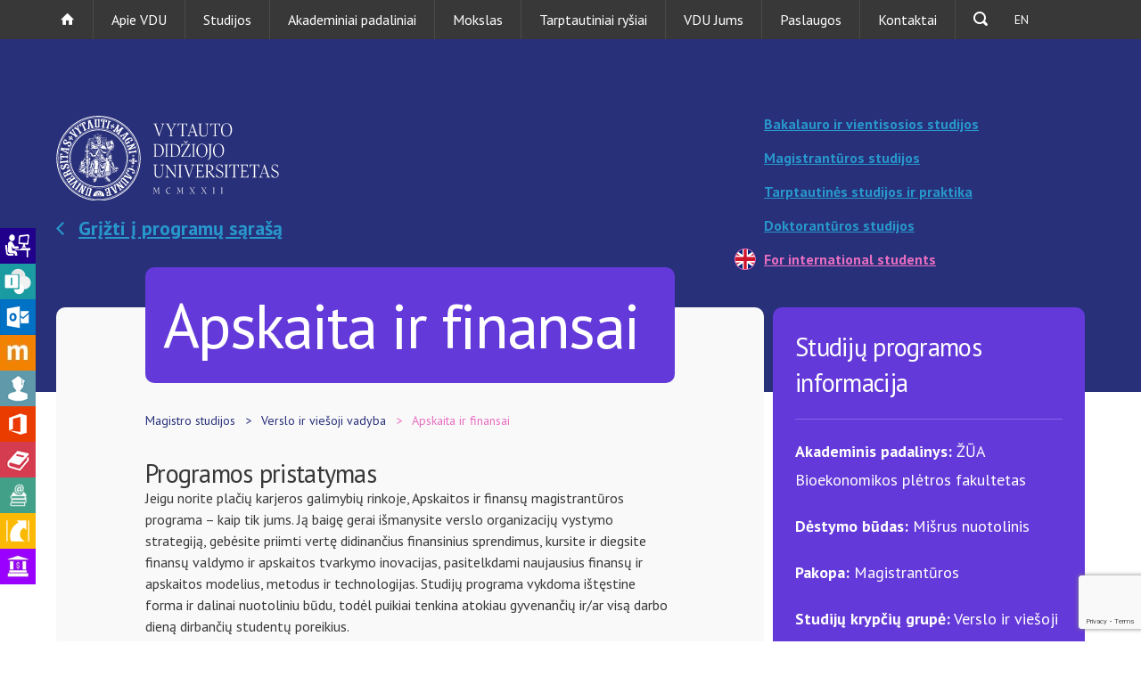

--- FILE ---
content_type: text/html; charset=UTF-8
request_url: https://www.vdu.lt/lt/studiju-programa/apskaita-ir-finansai/
body_size: 31932
content:
<!doctype html>
<html dir="ltr" lang="lt-LT" prefix="og: https://ogp.me/ns#">

<head>

        <meta name="CERT-LT-verification" content="56bdc40e4b6188535023cdf2aad44c846b13d5e9c8ed3c4c47fc1007b5dc02c5" />
    <meta name="verify-paysera" content="adaa1a844d2c58bcb39c4f8720894271">
            <meta charset="utf-8" />
        <meta name="viewport" content="width=device-width, initial-scale=1.0" />
        <title>Apskaita ir finansai | VDU</title>
        <link rel="shortcut icon" href="https://www.vdu.lt/favicon.ico" />
        <base href="https://www.vdu.lt/lt/" />
        	<style>img:is([sizes="auto" i], [sizes^="auto," i]) { contain-intrinsic-size: 3000px 1500px }</style>
	
		<!-- All in One SEO 4.8.7 - aioseo.com -->
	<meta name="robots" content="max-image-preview:large" />
	<meta name="google-site-verification" content="E5H11UZ6OQb0anWs-ccsvxKcCfrX-EkRkDSRYVl4_bk" />
	<link rel="canonical" href="https://www.vdu.lt/lt/studiju-programa/apskaita-ir-finansai/" />
	<meta name="generator" content="All in One SEO (AIOSEO) 4.8.7" />
		<meta property="og:locale" content="lt_LT" />
		<meta property="og:site_name" content="VDU" />
		<meta property="og:type" content="article" />
		<meta property="og:title" content="Apskaita ir finansai | VDU" />
		<meta property="og:url" content="https://www.vdu.lt/lt/studiju-programa/apskaita-ir-finansai/" />
		<meta property="og:image" content="https://www.vdu.lt/wp-content/uploads/2018/05/VDU_logo_horizontalus_t_pilkas_LT_RGB.png" />
		<meta property="og:image:secure_url" content="https://www.vdu.lt/wp-content/uploads/2018/05/VDU_logo_horizontalus_t_pilkas_LT_RGB.png" />
		<meta property="og:image:width" content="3248" />
		<meta property="og:image:height" content="1228" />
		<meta property="article:published_time" content="2025-03-05T10:15:18+00:00" />
		<meta property="article:modified_time" content="2025-12-22T12:51:27+00:00" />
		<meta property="article:publisher" content="https://www.facebook.com/vytauto.didziojo.universitetas" />
		<meta name="twitter:card" content="summary" />
		<meta name="twitter:title" content="Apskaita ir finansai | VDU" />
		<meta name="twitter:image" content="https://www.vdu.lt/wp-content/uploads/2018/05/VDU_logo_horizontalus_t_pilkas_LT_RGB.png" />
		<script type="application/ld+json" class="aioseo-schema">
			{"@context":"https:\/\/schema.org","@graph":[{"@type":"BreadcrumbList","@id":"https:\/\/www.vdu.lt\/lt\/studiju-programa\/apskaita-ir-finansai\/#breadcrumblist","itemListElement":[{"@type":"ListItem","@id":"https:\/\/www.vdu.lt#listItem","position":1,"name":"Home","item":"https:\/\/www.vdu.lt","nextItem":{"@type":"ListItem","@id":"https:\/\/www.vdu.lt\/lt\/studiju-programa\/apskaita-ir-finansai\/#listItem","name":"Apskaita ir finansai"}},{"@type":"ListItem","@id":"https:\/\/www.vdu.lt\/lt\/studiju-programa\/apskaita-ir-finansai\/#listItem","position":2,"name":"Apskaita ir finansai","previousItem":{"@type":"ListItem","@id":"https:\/\/www.vdu.lt#listItem","name":"Home"}}]},{"@type":"Organization","@id":"https:\/\/www.vdu.lt\/#organization","name":"VDU","description":"Vytauto Did\u017eiojo universitetas","url":"https:\/\/www.vdu.lt\/","logo":{"@type":"ImageObject","url":"https:\/\/www.vdu.lt\/wp-content\/uploads\/2021\/03\/VDU_logo_horizontalus_juodas_ENG_RGB.png","@id":"https:\/\/www.vdu.lt\/lt\/studiju-programa\/apskaita-ir-finansai\/#organizationLogo","width":2302,"height":994},"image":{"@id":"https:\/\/www.vdu.lt\/lt\/studiju-programa\/apskaita-ir-finansai\/#organizationLogo"},"sameAs":["https:\/\/www.instagram.com\/vduni\/","https:\/\/www.youtube.com\/@VDUvideo","https:\/\/www.linkedin.com\/school\/vduni\/posts\/?feedView=all"]},{"@type":"WebPage","@id":"https:\/\/www.vdu.lt\/lt\/studiju-programa\/apskaita-ir-finansai\/#webpage","url":"https:\/\/www.vdu.lt\/lt\/studiju-programa\/apskaita-ir-finansai\/","name":"Apskaita ir finansai | VDU","inLanguage":"lt-LT","isPartOf":{"@id":"https:\/\/www.vdu.lt\/#website"},"breadcrumb":{"@id":"https:\/\/www.vdu.lt\/lt\/studiju-programa\/apskaita-ir-finansai\/#breadcrumblist"},"datePublished":"2025-03-05T12:15:18+02:00","dateModified":"2025-12-22T14:51:27+02:00"},{"@type":"WebSite","@id":"https:\/\/www.vdu.lt\/#website","url":"https:\/\/www.vdu.lt\/","name":"VDU","description":"Vytauto Did\u017eiojo universitetas","inLanguage":"lt-LT","publisher":{"@id":"https:\/\/www.vdu.lt\/#organization"}}]}
		</script>
		<!-- All in One SEO -->

<script id="cookieyes" type="text/javascript" src="https://cdn-cookieyes.com/client_data/8068020d807238e83c3aa48ba0c1d6bc/script.js"></script><link rel='dns-prefetch' href='//www.instagram.com' />
<link rel='dns-prefetch' href='//fonts.googleapis.com' />
		<!-- This site uses the Google Analytics by ExactMetrics plugin v8.8.0 - Using Analytics tracking - https://www.exactmetrics.com/ -->
							<script src="//www.googletagmanager.com/gtag/js?id=G-016E4MV1N7"  data-cfasync="false" data-wpfc-render="false" type="text/javascript" async></script>
			<script data-cfasync="false" data-wpfc-render="false" type="text/javascript">
				var em_version = '8.8.0';
				var em_track_user = true;
				var em_no_track_reason = '';
								var ExactMetricsDefaultLocations = {"page_location":"https:\/\/www.vdu.lt\/lt\/studiju-programa\/apskaita-ir-finansai\/"};
								if ( typeof ExactMetricsPrivacyGuardFilter === 'function' ) {
					var ExactMetricsLocations = (typeof ExactMetricsExcludeQuery === 'object') ? ExactMetricsPrivacyGuardFilter( ExactMetricsExcludeQuery ) : ExactMetricsPrivacyGuardFilter( ExactMetricsDefaultLocations );
				} else {
					var ExactMetricsLocations = (typeof ExactMetricsExcludeQuery === 'object') ? ExactMetricsExcludeQuery : ExactMetricsDefaultLocations;
				}

								var disableStrs = [
										'ga-disable-G-016E4MV1N7',
									];

				/* Function to detect opted out users */
				function __gtagTrackerIsOptedOut() {
					for (var index = 0; index < disableStrs.length; index++) {
						if (document.cookie.indexOf(disableStrs[index] + '=true') > -1) {
							return true;
						}
					}

					return false;
				}

				/* Disable tracking if the opt-out cookie exists. */
				if (__gtagTrackerIsOptedOut()) {
					for (var index = 0; index < disableStrs.length; index++) {
						window[disableStrs[index]] = true;
					}
				}

				/* Opt-out function */
				function __gtagTrackerOptout() {
					for (var index = 0; index < disableStrs.length; index++) {
						document.cookie = disableStrs[index] + '=true; expires=Thu, 31 Dec 2099 23:59:59 UTC; path=/';
						window[disableStrs[index]] = true;
					}
				}

				if ('undefined' === typeof gaOptout) {
					function gaOptout() {
						__gtagTrackerOptout();
					}
				}
								window.dataLayer = window.dataLayer || [];

				window.ExactMetricsDualTracker = {
					helpers: {},
					trackers: {},
				};
				if (em_track_user) {
					function __gtagDataLayer() {
						dataLayer.push(arguments);
					}

					function __gtagTracker(type, name, parameters) {
						if (!parameters) {
							parameters = {};
						}

						if (parameters.send_to) {
							__gtagDataLayer.apply(null, arguments);
							return;
						}

						if (type === 'event') {
														parameters.send_to = exactmetrics_frontend.v4_id;
							var hookName = name;
							if (typeof parameters['event_category'] !== 'undefined') {
								hookName = parameters['event_category'] + ':' + name;
							}

							if (typeof ExactMetricsDualTracker.trackers[hookName] !== 'undefined') {
								ExactMetricsDualTracker.trackers[hookName](parameters);
							} else {
								__gtagDataLayer('event', name, parameters);
							}
							
						} else {
							__gtagDataLayer.apply(null, arguments);
						}
					}

					__gtagTracker('js', new Date());
					__gtagTracker('set', {
						'developer_id.dNDMyYj': true,
											});
					if ( ExactMetricsLocations.page_location ) {
						__gtagTracker('set', ExactMetricsLocations);
					}
										__gtagTracker('config', 'G-016E4MV1N7', {"forceSSL":"true"} );
										window.gtag = __gtagTracker;										(function () {
						/* https://developers.google.com/analytics/devguides/collection/analyticsjs/ */
						/* ga and __gaTracker compatibility shim. */
						var noopfn = function () {
							return null;
						};
						var newtracker = function () {
							return new Tracker();
						};
						var Tracker = function () {
							return null;
						};
						var p = Tracker.prototype;
						p.get = noopfn;
						p.set = noopfn;
						p.send = function () {
							var args = Array.prototype.slice.call(arguments);
							args.unshift('send');
							__gaTracker.apply(null, args);
						};
						var __gaTracker = function () {
							var len = arguments.length;
							if (len === 0) {
								return;
							}
							var f = arguments[len - 1];
							if (typeof f !== 'object' || f === null || typeof f.hitCallback !== 'function') {
								if ('send' === arguments[0]) {
									var hitConverted, hitObject = false, action;
									if ('event' === arguments[1]) {
										if ('undefined' !== typeof arguments[3]) {
											hitObject = {
												'eventAction': arguments[3],
												'eventCategory': arguments[2],
												'eventLabel': arguments[4],
												'value': arguments[5] ? arguments[5] : 1,
											}
										}
									}
									if ('pageview' === arguments[1]) {
										if ('undefined' !== typeof arguments[2]) {
											hitObject = {
												'eventAction': 'page_view',
												'page_path': arguments[2],
											}
										}
									}
									if (typeof arguments[2] === 'object') {
										hitObject = arguments[2];
									}
									if (typeof arguments[5] === 'object') {
										Object.assign(hitObject, arguments[5]);
									}
									if ('undefined' !== typeof arguments[1].hitType) {
										hitObject = arguments[1];
										if ('pageview' === hitObject.hitType) {
											hitObject.eventAction = 'page_view';
										}
									}
									if (hitObject) {
										action = 'timing' === arguments[1].hitType ? 'timing_complete' : hitObject.eventAction;
										hitConverted = mapArgs(hitObject);
										__gtagTracker('event', action, hitConverted);
									}
								}
								return;
							}

							function mapArgs(args) {
								var arg, hit = {};
								var gaMap = {
									'eventCategory': 'event_category',
									'eventAction': 'event_action',
									'eventLabel': 'event_label',
									'eventValue': 'event_value',
									'nonInteraction': 'non_interaction',
									'timingCategory': 'event_category',
									'timingVar': 'name',
									'timingValue': 'value',
									'timingLabel': 'event_label',
									'page': 'page_path',
									'location': 'page_location',
									'title': 'page_title',
									'referrer' : 'page_referrer',
								};
								for (arg in args) {
																		if (!(!args.hasOwnProperty(arg) || !gaMap.hasOwnProperty(arg))) {
										hit[gaMap[arg]] = args[arg];
									} else {
										hit[arg] = args[arg];
									}
								}
								return hit;
							}

							try {
								f.hitCallback();
							} catch (ex) {
							}
						};
						__gaTracker.create = newtracker;
						__gaTracker.getByName = newtracker;
						__gaTracker.getAll = function () {
							return [];
						};
						__gaTracker.remove = noopfn;
						__gaTracker.loaded = true;
						window['__gaTracker'] = __gaTracker;
					})();
									} else {
										console.log("");
					(function () {
						function __gtagTracker() {
							return null;
						}

						window['__gtagTracker'] = __gtagTracker;
						window['gtag'] = __gtagTracker;
					})();
									}
			</script>
			
							<!-- / Google Analytics by ExactMetrics -->
		<link rel='stylesheet' id='wp-block-library-css' href='https://www.vdu.lt/wp-includes/css/dist/block-library/style.min.css?ver=abb6dc329bf55d15bed9ce08784babb1' type='text/css' media='all' />
<style id='classic-theme-styles-inline-css' type='text/css'>
/*! This file is auto-generated */
.wp-block-button__link{color:#fff;background-color:#32373c;border-radius:9999px;box-shadow:none;text-decoration:none;padding:calc(.667em + 2px) calc(1.333em + 2px);font-size:1.125em}.wp-block-file__button{background:#32373c;color:#fff;text-decoration:none}
</style>
<link rel='stylesheet' id='wp-components-css' href='https://www.vdu.lt/wp-includes/css/dist/components/style.min.css?ver=abb6dc329bf55d15bed9ce08784babb1' type='text/css' media='all' />
<link rel='stylesheet' id='wp-preferences-css' href='https://www.vdu.lt/wp-includes/css/dist/preferences/style.min.css?ver=abb6dc329bf55d15bed9ce08784babb1' type='text/css' media='all' />
<link rel='stylesheet' id='wp-block-editor-css' href='https://www.vdu.lt/wp-includes/css/dist/block-editor/style.min.css?ver=abb6dc329bf55d15bed9ce08784babb1' type='text/css' media='all' />
<link rel='stylesheet' id='popup-maker-block-library-style-css' href='https://www.vdu.lt/wp-content/plugins/popup-maker/dist/packages/block-library-style.css?ver=dbea705cfafe089d65f1' type='text/css' media='all' />
<style id='global-styles-inline-css' type='text/css'>
:root{--wp--preset--aspect-ratio--square: 1;--wp--preset--aspect-ratio--4-3: 4/3;--wp--preset--aspect-ratio--3-4: 3/4;--wp--preset--aspect-ratio--3-2: 3/2;--wp--preset--aspect-ratio--2-3: 2/3;--wp--preset--aspect-ratio--16-9: 16/9;--wp--preset--aspect-ratio--9-16: 9/16;--wp--preset--color--black: #000000;--wp--preset--color--cyan-bluish-gray: #abb8c3;--wp--preset--color--white: #ffffff;--wp--preset--color--pale-pink: #f78da7;--wp--preset--color--vivid-red: #cf2e2e;--wp--preset--color--luminous-vivid-orange: #ff6900;--wp--preset--color--luminous-vivid-amber: #fcb900;--wp--preset--color--light-green-cyan: #7bdcb5;--wp--preset--color--vivid-green-cyan: #00d084;--wp--preset--color--pale-cyan-blue: #8ed1fc;--wp--preset--color--vivid-cyan-blue: #0693e3;--wp--preset--color--vivid-purple: #9b51e0;--wp--preset--gradient--vivid-cyan-blue-to-vivid-purple: linear-gradient(135deg,rgba(6,147,227,1) 0%,rgb(155,81,224) 100%);--wp--preset--gradient--light-green-cyan-to-vivid-green-cyan: linear-gradient(135deg,rgb(122,220,180) 0%,rgb(0,208,130) 100%);--wp--preset--gradient--luminous-vivid-amber-to-luminous-vivid-orange: linear-gradient(135deg,rgba(252,185,0,1) 0%,rgba(255,105,0,1) 100%);--wp--preset--gradient--luminous-vivid-orange-to-vivid-red: linear-gradient(135deg,rgba(255,105,0,1) 0%,rgb(207,46,46) 100%);--wp--preset--gradient--very-light-gray-to-cyan-bluish-gray: linear-gradient(135deg,rgb(238,238,238) 0%,rgb(169,184,195) 100%);--wp--preset--gradient--cool-to-warm-spectrum: linear-gradient(135deg,rgb(74,234,220) 0%,rgb(151,120,209) 20%,rgb(207,42,186) 40%,rgb(238,44,130) 60%,rgb(251,105,98) 80%,rgb(254,248,76) 100%);--wp--preset--gradient--blush-light-purple: linear-gradient(135deg,rgb(255,206,236) 0%,rgb(152,150,240) 100%);--wp--preset--gradient--blush-bordeaux: linear-gradient(135deg,rgb(254,205,165) 0%,rgb(254,45,45) 50%,rgb(107,0,62) 100%);--wp--preset--gradient--luminous-dusk: linear-gradient(135deg,rgb(255,203,112) 0%,rgb(199,81,192) 50%,rgb(65,88,208) 100%);--wp--preset--gradient--pale-ocean: linear-gradient(135deg,rgb(255,245,203) 0%,rgb(182,227,212) 50%,rgb(51,167,181) 100%);--wp--preset--gradient--electric-grass: linear-gradient(135deg,rgb(202,248,128) 0%,rgb(113,206,126) 100%);--wp--preset--gradient--midnight: linear-gradient(135deg,rgb(2,3,129) 0%,rgb(40,116,252) 100%);--wp--preset--font-size--small: 13px;--wp--preset--font-size--medium: 20px;--wp--preset--font-size--large: 36px;--wp--preset--font-size--x-large: 42px;--wp--preset--spacing--20: 0.44rem;--wp--preset--spacing--30: 0.67rem;--wp--preset--spacing--40: 1rem;--wp--preset--spacing--50: 1.5rem;--wp--preset--spacing--60: 2.25rem;--wp--preset--spacing--70: 3.38rem;--wp--preset--spacing--80: 5.06rem;--wp--preset--shadow--natural: 6px 6px 9px rgba(0, 0, 0, 0.2);--wp--preset--shadow--deep: 12px 12px 50px rgba(0, 0, 0, 0.4);--wp--preset--shadow--sharp: 6px 6px 0px rgba(0, 0, 0, 0.2);--wp--preset--shadow--outlined: 6px 6px 0px -3px rgba(255, 255, 255, 1), 6px 6px rgba(0, 0, 0, 1);--wp--preset--shadow--crisp: 6px 6px 0px rgba(0, 0, 0, 1);}:where(.is-layout-flex){gap: 0.5em;}:where(.is-layout-grid){gap: 0.5em;}body .is-layout-flex{display: flex;}.is-layout-flex{flex-wrap: wrap;align-items: center;}.is-layout-flex > :is(*, div){margin: 0;}body .is-layout-grid{display: grid;}.is-layout-grid > :is(*, div){margin: 0;}:where(.wp-block-columns.is-layout-flex){gap: 2em;}:where(.wp-block-columns.is-layout-grid){gap: 2em;}:where(.wp-block-post-template.is-layout-flex){gap: 1.25em;}:where(.wp-block-post-template.is-layout-grid){gap: 1.25em;}.has-black-color{color: var(--wp--preset--color--black) !important;}.has-cyan-bluish-gray-color{color: var(--wp--preset--color--cyan-bluish-gray) !important;}.has-white-color{color: var(--wp--preset--color--white) !important;}.has-pale-pink-color{color: var(--wp--preset--color--pale-pink) !important;}.has-vivid-red-color{color: var(--wp--preset--color--vivid-red) !important;}.has-luminous-vivid-orange-color{color: var(--wp--preset--color--luminous-vivid-orange) !important;}.has-luminous-vivid-amber-color{color: var(--wp--preset--color--luminous-vivid-amber) !important;}.has-light-green-cyan-color{color: var(--wp--preset--color--light-green-cyan) !important;}.has-vivid-green-cyan-color{color: var(--wp--preset--color--vivid-green-cyan) !important;}.has-pale-cyan-blue-color{color: var(--wp--preset--color--pale-cyan-blue) !important;}.has-vivid-cyan-blue-color{color: var(--wp--preset--color--vivid-cyan-blue) !important;}.has-vivid-purple-color{color: var(--wp--preset--color--vivid-purple) !important;}.has-black-background-color{background-color: var(--wp--preset--color--black) !important;}.has-cyan-bluish-gray-background-color{background-color: var(--wp--preset--color--cyan-bluish-gray) !important;}.has-white-background-color{background-color: var(--wp--preset--color--white) !important;}.has-pale-pink-background-color{background-color: var(--wp--preset--color--pale-pink) !important;}.has-vivid-red-background-color{background-color: var(--wp--preset--color--vivid-red) !important;}.has-luminous-vivid-orange-background-color{background-color: var(--wp--preset--color--luminous-vivid-orange) !important;}.has-luminous-vivid-amber-background-color{background-color: var(--wp--preset--color--luminous-vivid-amber) !important;}.has-light-green-cyan-background-color{background-color: var(--wp--preset--color--light-green-cyan) !important;}.has-vivid-green-cyan-background-color{background-color: var(--wp--preset--color--vivid-green-cyan) !important;}.has-pale-cyan-blue-background-color{background-color: var(--wp--preset--color--pale-cyan-blue) !important;}.has-vivid-cyan-blue-background-color{background-color: var(--wp--preset--color--vivid-cyan-blue) !important;}.has-vivid-purple-background-color{background-color: var(--wp--preset--color--vivid-purple) !important;}.has-black-border-color{border-color: var(--wp--preset--color--black) !important;}.has-cyan-bluish-gray-border-color{border-color: var(--wp--preset--color--cyan-bluish-gray) !important;}.has-white-border-color{border-color: var(--wp--preset--color--white) !important;}.has-pale-pink-border-color{border-color: var(--wp--preset--color--pale-pink) !important;}.has-vivid-red-border-color{border-color: var(--wp--preset--color--vivid-red) !important;}.has-luminous-vivid-orange-border-color{border-color: var(--wp--preset--color--luminous-vivid-orange) !important;}.has-luminous-vivid-amber-border-color{border-color: var(--wp--preset--color--luminous-vivid-amber) !important;}.has-light-green-cyan-border-color{border-color: var(--wp--preset--color--light-green-cyan) !important;}.has-vivid-green-cyan-border-color{border-color: var(--wp--preset--color--vivid-green-cyan) !important;}.has-pale-cyan-blue-border-color{border-color: var(--wp--preset--color--pale-cyan-blue) !important;}.has-vivid-cyan-blue-border-color{border-color: var(--wp--preset--color--vivid-cyan-blue) !important;}.has-vivid-purple-border-color{border-color: var(--wp--preset--color--vivid-purple) !important;}.has-vivid-cyan-blue-to-vivid-purple-gradient-background{background: var(--wp--preset--gradient--vivid-cyan-blue-to-vivid-purple) !important;}.has-light-green-cyan-to-vivid-green-cyan-gradient-background{background: var(--wp--preset--gradient--light-green-cyan-to-vivid-green-cyan) !important;}.has-luminous-vivid-amber-to-luminous-vivid-orange-gradient-background{background: var(--wp--preset--gradient--luminous-vivid-amber-to-luminous-vivid-orange) !important;}.has-luminous-vivid-orange-to-vivid-red-gradient-background{background: var(--wp--preset--gradient--luminous-vivid-orange-to-vivid-red) !important;}.has-very-light-gray-to-cyan-bluish-gray-gradient-background{background: var(--wp--preset--gradient--very-light-gray-to-cyan-bluish-gray) !important;}.has-cool-to-warm-spectrum-gradient-background{background: var(--wp--preset--gradient--cool-to-warm-spectrum) !important;}.has-blush-light-purple-gradient-background{background: var(--wp--preset--gradient--blush-light-purple) !important;}.has-blush-bordeaux-gradient-background{background: var(--wp--preset--gradient--blush-bordeaux) !important;}.has-luminous-dusk-gradient-background{background: var(--wp--preset--gradient--luminous-dusk) !important;}.has-pale-ocean-gradient-background{background: var(--wp--preset--gradient--pale-ocean) !important;}.has-electric-grass-gradient-background{background: var(--wp--preset--gradient--electric-grass) !important;}.has-midnight-gradient-background{background: var(--wp--preset--gradient--midnight) !important;}.has-small-font-size{font-size: var(--wp--preset--font-size--small) !important;}.has-medium-font-size{font-size: var(--wp--preset--font-size--medium) !important;}.has-large-font-size{font-size: var(--wp--preset--font-size--large) !important;}.has-x-large-font-size{font-size: var(--wp--preset--font-size--x-large) !important;}
:where(.wp-block-post-template.is-layout-flex){gap: 1.25em;}:where(.wp-block-post-template.is-layout-grid){gap: 1.25em;}
:where(.wp-block-columns.is-layout-flex){gap: 2em;}:where(.wp-block-columns.is-layout-grid){gap: 2em;}
:root :where(.wp-block-pullquote){font-size: 1.5em;line-height: 1.6;}
</style>
<link rel='stylesheet' id='pb-accordion-blocks-style-css' href='https://www.vdu.lt/wp-content/plugins/accordion-blocks/build/index.css?ver=1.5.0' type='text/css' media='all' />
<link rel='stylesheet' id='contact-form-7-css' href='https://www.vdu.lt/wp-content/plugins/contact-form-7/includes/css/styles.css?ver=6.1.2' type='text/css' media='all' />
<link rel='stylesheet' id='normalize-css' href='https://www.vdu.lt/wp-content/themes/vdu/css/normalize.css?ver=abb6dc329bf55d15bed9ce08784babb1' type='text/css' media='all' />
<link rel='stylesheet' id='foundation-css' href='https://www.vdu.lt/wp-content/themes/vdu/css/foundation.css?ver=abb6dc329bf55d15bed9ce08784babb1' type='text/css' media='all' />
<link rel='stylesheet' id='vdu-fonts-css' href='https://fonts.googleapis.com/css?family=Droid+Serif:400italic,700italic,400,700&#038;subset=latin,latin-ext' type='text/css' media='all' />
<link rel='stylesheet' id='custom-fonts-css' href='https://www.vdu.lt/wp-content/themes/vdu/css/custom-fonts.css?ver=1.0' type='text/css' media='all' />
<link rel='stylesheet' id='royalslider-skin-css' href='https://www.vdu.lt/wp-content/themes/vdu/assets/royalslider/rs-default.css?ver=abb6dc329bf55d15bed9ce08784babb1' type='text/css' media='all' />
<link rel='stylesheet' id='owl-carousel-css' href='https://www.vdu.lt/wp-content/themes/vdu/assets/owl-carousel/owl.carousel.css?ver=abb6dc329bf55d15bed9ce08784babb1' type='text/css' media='all' />
<link rel='stylesheet' id='fancybox-css' href='https://www.vdu.lt/wp-content/themes/vdu/assets/fancybox/jquery.fancybox.css?ver=abb6dc329bf55d15bed9ce08784babb1' type='text/css' media='all' />
<link rel='stylesheet' id='vdu-style-css' href='https://www.vdu.lt/wp-content/themes/vdu/css/style.css?ver=0.536224635' type='text/css' media='all' />
<link rel='stylesheet' id='vdu-paysera-donation-style-css' href='https://www.vdu.lt/wp-content/themes/vdu/blocks/paysera-donation/build/paysera-donation.min.css?ver=1762512100-320aeff8' type='text/css' media='all' />
<link rel='stylesheet' id='popup-maker-site-css' href='//www.vdu.lt/wp-content/uploads/pum/pum-site-styles.css?generated=1749017655&#038;ver=1.21.4' type='text/css' media='all' />
<link rel='stylesheet' id='elementor-frontend-css' href='https://www.vdu.lt/wp-content/plugins/elementor/assets/css/frontend.min.css?ver=3.32.2' type='text/css' media='all' />
<link rel='stylesheet' id='eael-general-css' href='https://www.vdu.lt/wp-content/plugins/essential-addons-for-elementor-lite/assets/front-end/css/view/general.min.css?ver=6.3.2' type='text/css' media='all' />
<script type="text/javascript" src="https://www.vdu.lt/wp-content/plugins/google-analytics-dashboard-for-wp/assets/js/frontend-gtag.min.js?ver=8.8.0" id="exactmetrics-frontend-script-js" async="async" data-wp-strategy="async"></script>
<script data-cfasync="false" data-wpfc-render="false" type="text/javascript" id='exactmetrics-frontend-script-js-extra'>/* <![CDATA[ */
var exactmetrics_frontend = {"js_events_tracking":"true","download_extensions":"zip,mp3,mpeg,pdf,docx,pptx,xlsx,rar","inbound_paths":"[{\"path\":\"\\\/go\\\/\",\"label\":\"affiliate\"},{\"path\":\"\\\/recommend\\\/\",\"label\":\"affiliate\"}]","home_url":"https:\/\/www.vdu.lt","hash_tracking":"false","v4_id":"G-016E4MV1N7"};/* ]]> */
</script>
<script type="text/javascript" src="https://www.vdu.lt/wp-content/themes/vdu/js/modernizr.js?ver=abb6dc329bf55d15bed9ce08784babb1" id="modernizr-js"></script>
<link rel="https://api.w.org/" href="https://www.vdu.lt/wp-json/" /><link rel="EditURI" type="application/rsd+xml" title="RSD" href="https://www.vdu.lt/xmlrpc.php?rsd" />

<link rel='shortlink' href='https://www.vdu.lt/?p=355725' />
<link rel="alternate" title="oEmbed (JSON)" type="application/json+oembed" href="https://www.vdu.lt/wp-json/oembed/1.0/embed?url=https%3A%2F%2Fwww.vdu.lt%2Flt%2Fstudiju-programa%2Fapskaita-ir-finansai%2F&#038;lang=lt" />
<link rel="alternate" title="oEmbed (XML)" type="text/xml+oembed" href="https://www.vdu.lt/wp-json/oembed/1.0/embed?url=https%3A%2F%2Fwww.vdu.lt%2Flt%2Fstudiju-programa%2Fapskaita-ir-finansai%2F&#038;format=xml&#038;lang=lt" />

		<script>
		(function(h,o,t,j,a,r){
			h.hj=h.hj||function(){(h.hj.q=h.hj.q||[]).push(arguments)};
			h._hjSettings={hjid:5103882,hjsv:5};
			a=o.getElementsByTagName('head')[0];
			r=o.createElement('script');r.async=1;
			r.src=t+h._hjSettings.hjid+j+h._hjSettings.hjsv;
			a.appendChild(r);
		})(window,document,'//static.hotjar.com/c/hotjar-','.js?sv=');
		</script>
		<meta name="generator" content="Elementor 3.32.2; features: e_font_icon_svg, additional_custom_breakpoints; settings: css_print_method-external, google_font-enabled, font_display-swap">
			<style>
				.e-con.e-parent:nth-of-type(n+4):not(.e-lazyloaded):not(.e-no-lazyload),
				.e-con.e-parent:nth-of-type(n+4):not(.e-lazyloaded):not(.e-no-lazyload) * {
					background-image: none !important;
				}
				@media screen and (max-height: 1024px) {
					.e-con.e-parent:nth-of-type(n+3):not(.e-lazyloaded):not(.e-no-lazyload),
					.e-con.e-parent:nth-of-type(n+3):not(.e-lazyloaded):not(.e-no-lazyload) * {
						background-image: none !important;
					}
				}
				@media screen and (max-height: 640px) {
					.e-con.e-parent:nth-of-type(n+2):not(.e-lazyloaded):not(.e-no-lazyload),
					.e-con.e-parent:nth-of-type(n+2):not(.e-lazyloaded):not(.e-no-lazyload) * {
						background-image: none !important;
					}
				}
			</style>
			<link rel="icon" href="https://www.vdu.lt/wp-content/uploads/2025/10/cropped-VDU-tinklalapiu-fav-icon-2026-VDU-32x32.png" sizes="32x32" />
<link rel="icon" href="https://www.vdu.lt/wp-content/uploads/2025/10/cropped-VDU-tinklalapiu-fav-icon-2026-VDU-192x192.png" sizes="192x192" />
<link rel="apple-touch-icon" href="https://www.vdu.lt/wp-content/uploads/2025/10/cropped-VDU-tinklalapiu-fav-icon-2026-VDU-180x180.png" />
<meta name="msapplication-TileImage" content="https://www.vdu.lt/wp-content/uploads/2025/10/cropped-VDU-tinklalapiu-fav-icon-2026-VDU-270x270.png" />
		<style type="text/css" id="wp-custom-css">
			
.elementor-accordion .elementor-tab-title .elementor-accordion-icon.elementor-accordion-icon-left {
  max-height: 30px;
}

.elementor-accordion .elementor-tab-title .elementor-accordion-icon.elementor-accordion-icon-left br {
  display: none;
}

.elementor-accordion .elementor-accordion-item + .elementor-accordion-item {
  clear: left;
}

.elementor-accordion .elementor-tab-title br{
  display: none;
}

.inner article ul li.gallery-big {
  max-width: 50% !important;
  padding-right: 20px;
}

.inner article ul li.gallery-big img {
  margin-right: 0;
}

.full-accord .sp-easy-accordion {
  max-width: 100%; 
}

.accord-desctiption p{
	max-width: 100%; 
}

.page-template-template-jungtys-EN  header.header-image.header-kaunas {
  display: none;
}

.elementor-element p:last-child{
	display: none;
}
.elementor-element p{
	margin: 0px;
}
.elementor-element h2+p:last-child{
	display: block;
}

.elementor-element .eael-tabs-nav p:last-child{
	display: block;
}

.sp-easy-accordion p{
  display: none;
}

.sp-easy-accordion  .sp-ea-single .ea-body p{
  display: block;
}

.sp-easy-accordion  .sp-ea-single .ea-header br{
  display: none;
}

.elementor-element .eael-tabs-nav p:last-child{
	    display: inline-flex;
    margin: 0;
    padding: 15px;
}

.eael-advance-tabs .eael-tabs-nav>ul li{
	padding: 0 !important;
}

body .zmones-list-abs-text {
  position: static;
}

body .zmones-list-text {
  display: flex;
  flex-direction: column;
  justify-content: space-between;
}
.container.inner.row {
	padding: 0
}
.elementor-element.elementor-element-b863b8a.elementor-arrows-position-inside.elementor-pagination-position-outside.elementor-widget.elementor-widget-image-carousel.e-widget-swiper {
    height: 500px !important;
}

.elementor-widget-image-carousel .swiper-slide {
	aspect-ratio: auto;
}

.page-id-365059 .nav-breadcrumb {
    display: none;
}
.page-id-365059 .elementor-button-text{
	font-family: 'PrattNovaText';
	font-weight: 700;
}
.page-id-365059 .inner_landing > h1{
	display: none;
}

@media (max-width: 599px) {
.inner article ul li.gallery-big {
  max-width: 100% !important;
	padding-right: 0px;
}
}
.rte {
    margin-top: 25px;
}
/* ---- VDU programa (tik puslapiui 322242) ---- */
.page-id-322242 .vdu-programa table{width:100%;border-collapse:separate;border-spacing:0 8px;font-size:15px}
.page-id-322242 .vdu-programa thead th{background:#f5f5f5;border-bottom:2px solid #ccc;padding:10px;text-align:left}
.page-id-322242 .vdu-programa th:nth-child(1){width:20%}
.page-id-322242 .vdu-programa th:nth-child(2){width:30%}
.page-id-322242 .vdu-programa td{background:#fff;border:1px solid #e6e6e6;padding:10px;vertical-align:top}
.page-id-322242 .vdu-programa tr[class^="evt-"] td{border-radius:10px}
.page-id-322242 .vdu-programa tr[class^="evt-"] td+td{border-left-width:0}
.page-id-322242 .vdu-programa small{color:#555}
.page-id-322242 .vdu-programa em{font-style:italic}
.page-id-322242 .vdu-programa td a{display:inline-block;margin-top:6px;text-decoration:underline}

/* Spalvų kategorijos (viso eilutės fonas + kairinė juosta) */
.page-id-322242 .vdu-programa tr.evt-matuokis   td{background:#fde7f2;border-color:#f8c9df}
.page-id-322242 .vdu-programa tr.evt-matuokis   td:first-child{border-left:6px solid #E61E7A}
.page-id-322242 .vdu-programa tr.evt-matuokis   a{color:#E61E7A}

.page-id-322242 .vdu-programa tr.evt-karjera    td{background:#e6f5f7;border-color:#cde8ec}
.page-id-322242 .vdu-programa tr.evt-karjera    td:first-child{border-left:6px solid #3CA6B2}
.page-id-322242 .vdu-programa tr.evt-karjera    a{color:#3CA6B2}

.page-id-322242 .vdu-programa tr.evt-absolventai td{background:#f3e6ec;border-color:#ead1db}
.page-id-322242 .vdu-programa tr.evt-absolventai td:first-child{border-left:6px solid #8B0036}
.page-id-322242 .vdu-programa tr.evt-absolventai a{color:#8B0036}

.page-id-322242 .vdu-programa tr.evt-kokybe     td{background:#fbf4d8;border-color:#f1e3a9}
.page-id-322242 .vdu-programa tr.evt-kokybe     td:first-child{border-left:6px solid #E9C646}
.page-id-322242 .vdu-programa tr.evt-kokybe     a{color:#B69200}

.page-id-154658 h3#accordion-1-t5{
	color: red;
}
		</style>
		    <link rel="stylesheet" type="text/css" href="/wp-content/themes/vdu/css/synthesize.css" />
    <link rel="stylesheet" type="text/css"
        href="https://www.vdu.lt/wp-content/themes/vdu/css/itbextra.css?ver=1760354918"
        media="screen" />

    <!-- Google Tag Manager -->
    <script>(function (w, d, s, l, i) {
            w[l] = w[l] || []; w[l].push({
                'gtm.start':
                    new Date().getTime(), event: 'gtm.js'
            }); var f = d.getElementsByTagName(s)[0],
                j = d.createElement(s), dl = l != 'dataLayer' ? '&l=' + l : ''; j.async = true; j.src =
                    'https://www.googletagmanager.com/gtm.js?id=' + i + dl; f.parentNode.insertBefore(j, f);
        })(window, document, 'script', 'dataLayer', 'GTM-NST9JWHQ');</script>
    <!-- End Google Tag Manager -->

    <!-- Google Tag Manager -->
    <!-- <script>(function(w,d,s,l,i){w[l]=w[l]||[];w[l].push({'gtm.start':
                new Date().getTime(),event:'gtm.js'});var f=d.getElementsByTagName(s)[0],
            j=d.createElement(s),dl=l!='dataLayer'?'&l='+l:'';j.async=true;j.src=
            'https://www.googletagmanager.com/gtm.js?id='+i+dl;f.parentNode.insertBefore(j,f);
        })(window,document,'script','dataLayer','GTM-TLQZQ6L');</script> -->
    <!-- End Google Tag Manager -->
    <!-- Google Tag Manager -->
    <!-- <script>(function(w,d,s,l,i){w[l]=w[l]||[];w[l].push({'gtm.start':
                new Date().getTime(),event:'gtm.js'});var f=d.getElementsByTagName(s)[0],
            j=d.createElement(s),dl=l!='dataLayer'?'&l='+l:'';j.async=true;j.src=
            'https://www.googletagmanager.com/gtm.js?id='+i+dl;f.parentNode.insertBefore(j,f);
        })(window,document,'script','dataLayer','GTM-NHZMR3HF');</script> -->
    <!-- End Google Tag Manager -->

</head>

<body data-rsssl=1 class="wp-singular studiju-programa-template-default single single-studiju-programa postid-355725 wp-theme-vdu lt sp-easy-accordion-enabled fts-remove-powered-by elementor-default elementor-kit-314054">
    <!-- Google Tag Manager (noscript) -->
    <noscript><iframe src="https://www.googletagmanager.com/ns.html?id=GTM-NST9JWHQ " height="0" width="0"
            style="display:none;visibility:hidden"></iframe></noscript>
    <!-- End Google Tag Manager (noscript) -->
    <!-- Google Tag Manager (noscript) -->
    <!-- <noscript><iframe src="https://www.googletagmanager.com/ns.html?id=GTM-TLQZQ6L" height="0" width="0"
            style="display:none;visibility:hidden"></iframe></noscript> -->
    <!-- End Google Tag Manager (noscript) -->
    <!-- Google Tag Manager (noscript) -->
    <!-- <noscript><iframe src="https://www.googletagmanager.com/ns.html?id=GTM-NHZMR3HF" height="0" width="0"
            style="display:none;visibility:hidden"></iframe></noscript> -->
    <!-- End Google Tag Manager (noscript) -->
            <!--[if lte IE 8]><script src="https://www.vdu.lt/wp-content/themes/vdu/js/OldBrowserWarning.js"></script><script>window.onload=function(){e("https://www.vdu.lt/wp-content/themes/vdu/img/")}</script><![endif]-->
                <script src="https://connect.facebook.net/en_US/all.js"></script>
        <div id="fb-root"></div>
        <script>
            window.fbAsyncInit = function() {
                FB.init({
                    appId: '253985894700738',
                    status: true,
                    cookie: true,
                    xfbml: true
                })
            };
        </script>
                <script type="text/javascript">var $lang = 'lt';</script>
        
    <div class="mega-container">
                    <ul id="jetmenu" class="jetmenu lt"> <li>
	<a href="https://www.vdu.lt/lt/" title="Pradžia"><span class="icon-house hide-s"></span><span class="hide-l">Pradžia</span></a>
</li>
	<li>
		<a href="https://www.vdu.lt/lt/apie-vdu-kaune/" title="Apie VDU">Apie VDU</a>
		<div class="megamenu full-width">
			<div class="megarow">
				<div class="col2">
					<ul class="nav-vertical nav-columns">
						<li>
							<a href="https://www.vdu.lt/lt/apie-vdu-kaune/vdu-vakar-ir-siandien/" title="VDU vakar ir šiandien">VDU vakar ir šiandien</a>
						</li>
						<li>
							<a href="https://www.vdu.lt/lt/apie-vdu-kaune/struktura-ir-valdymas/" title="Struktūra ir valdymas">Struktūra ir valdymas</a>
						</li>
						<li>
							<a href="https://www.vdu.lt/lt/apie-vdu-kaune/svarbiausi-vdu-dokumentai/" title="Svarbiausi VDU dokumentai">Svarbiausi VDU dokumentai</a>
						</li>
						<li>
							<a href="https://www.vdu.lt/lt/apie-vdu-kaune/garbes-daktarai-ir-profesoriai/" title="Garbės daktarai ir profesoriai">Garbės daktarai ir profesoriai</a>
						</li>
						<li>
							<a href="/lt/apie-vdu-kaune/partneryste-ir-remimas/" title="Partnerystė ir rėmimas">Partnerystė ir rėmimas</a>
						</li>
					</ul>
				</div>
				<div class="col2">
					<ul class="nav-vertical nav-columns">
						<li>
							<a href="https://www.vdu.lt/lt/apie-vdu-kaune/partneryste-ir-remimas/bendradarbiavimo-sutartys/" title="Bendradarbiavimo sutartys">Bendradarbiavimo sutartys</a>
						</li>
						<li>
							<a href="https://www.vdu.lt/lt/tarptautiniai-rysiai/bendradarbiavimas/pasaulio-lietuviu-universitetas/" title="Pasaulio lietuvių universitetas">Pasaulio lietuvių universitetas</a>
						</li>
						<li>
							<a href="https://www.vdu.lt/lt/apie-vdu-kaune/kokybe-ir-pripazinimas/" title="Kokybė ir pripažinimas">Kokybė ir pripažinimas</a>
						</li>
						<li>
							<a href="https://www.vdu.lt/lt/apie-vdu-kaune/viesieji-pirkimai/" title="Viešieji pirkimai">Viešieji pirkimai</a>
						</li>
						<li>
							<a href="https://www.vdu.lt/lt/apie-vdu-kaune/lygios-galimybes-vytauto-didziojo-universitete/" title="Bendruomenės gerovė ir lygios galimybės">Bendruomenės gerovė ir lygios galimybės</a>
						</li>
					</ul>
				</div>
				<div class="col2">
					<ul class="nav-vertical nav-columns">
						<li>
							<a href="https://www.vdu.lt/lt/laisvalaikis/" title="Laisvalaikis">Laisvalaikis</a>
						</li>
						<li>
							<a href="https://www.vdu.lt/lt/apie-vdu-kaune/vdu-reprezentacija/" title="VDU reprezentacija">VDU reprezentacija</a>
						</li>
						<li>
							<a href="https://www.vdu.lt/lt/apie-vdu-kaune/vdu-mokyklu-tinklas/" title="VDU mokyklų tinklas">VDU mokyklų tinklas</a>
						</li>
						<li>
							<a href="https://www.vdu.lt/lt/apie-vdu-kaune/ukrainos-centras/" title="Ukrainos centras">Ukrainos centras</a>
						</li>
					</ul>
				</div>
			</div>
		</div>
	</li>
	<li>
		<a href="https://www.vdu.lt/lt/studijos/" title="Studijos">Studijos</a>
		<div class="megamenu full-width">
			<div class="megarow">
				<div class="col2">
					<ul class="nav-vertical nav-columns">
						<li>
							<a href="https://www.vdu.lt/lt/studijos/academia-cum-laude/" title="Academia cum laude">Academia cum laude</a>
						</li>
						<li>
							<a href="https://www.vdu.lt/lt/studijos/apie-studijas-vdu/" title="Apie studijas VDU">Apie studijas VDU</a>
						</li>
						<li>
							<a href="https://www.vdu.lt/lt/studijos/bakalauro-studijos/" title="Bakalauro studijos">Bakalauro studijos</a>
						</li>
						<li>
							<a href="https://www.vdu.lt/lt/studijos/doktorantura/" title="Doktorantūra">Doktorantūra</a>
						</li>
						<li>
							<a href="https://www.vdu.lt/lt/studijos/gretutines-studijos/" title="Gretutinės studijos">Gretutinės studijos</a>
						</li>
						<li>
							<a href="https://www.vdu.lt/lt/studijos/magistranturos-studijos/" title="Magistrantūros studijos">Magistrantūros studijos</a>
						</li>
					</ul>
				</div>
				<div class="col2">
					<ul class="nav-vertical nav-columns">
						<li>
							<a href="https://www.vdu.lt/lt/studijos/mokymasis-visa-gyvenima/" title="Mokymasis visą gyvenimą">Mokymasis visą gyvenimą</a>
						</li>
						<li>
							<a href="https://www.vdu.lt/lt/studijos/papildomosios-studijos/" title="Papildomosios studijos">Papildomosios studijos</a>
						</li>
						<li>
							<a href="https://www.vdu.lt/lt/studijos/podiplomines-studijos/" title="Podiplominės studijos">Podiplominės studijos</a>
						</li>
						<li>
							<a href="https://www.vdu.lt/lt/studijos/priemimas-i-studijas-vdu/" title="Priėmimas į studijas VDU">Priėmimas į studijas VDU</a>
						</li>
						<li>
							<a href="https://www.vdu.lt/lt/studijos/profesines-studijos/" title="Profesinės studijos „Pedagogika“">Profesinės studijos „Pedagogika“</a>
						</li>
						<li>
							<a href="https://www.vdu.lt/lt/visos-studijos-bakalauro-studijos/" title="Studijų programos">Studijų programos</a>
						</li>
						<li>
							<a href="https://www.vdu.lt/lt/studijos/studiju-salygos-ir-aplinka/" title="Studijų sąlygos ir aplinka">Studijų sąlygos ir aplinka</a>
						</li>
					</ul>
				</div>
				<div class="col2">
					<ul class="nav-vertical nav-columns">
						<li>
							<a href="https://www.vdu.lt/lt/tarptautiniai-rysiai/studentams/" title="Tarptautinės studijos ir praktika">Tarptautinės studijos ir praktika</a>
						</li>
						<li>
							<a href="https://www.vdu.lt/lt/studijos/tvarkarasciai/" title="Tvarkaraščiai">Tvarkaraščiai</a>
						</li>
						<li>
							<a href="https://www.vdu.lt/lt/studijos/vientisosios-teises-studijos/" title="Vientisosios teisės studijos">Vientisosios teisės studijos</a>
						</li>
						<li>
							<a href="https://www.vdu.lt/lt/studijos/studiju-salygos-ir-aplinka/neigaliesiems-draugiskas-universitetas/" title="Studijos ir negalia">Studijos ir negalia</a>
						</li>
						<li>
							<a href="https://www.vdu.lt/lt/studijos/vdu-studiju-fondas-pirmakursiams/" title="VDU studijų fondas pirmakursiams">VDU studijų fondas pirmakursiams</a>
						</li>
					</ul>
				</div>
			</div>
		</div>
	</li>
	<li>
		<a href="https://www.vdu.lt/lt/akademiniai-padaliniai/" title="Akademiniai padaliniai">Akademiniai padaliniai</a>
		<div class="megamenu full-width">
			<div class="megarow">
				<div class="col2">
					<ul class="nav-vertical nav-columns">
						<li class="fac-evf ">
							<a href="http://evf.vdu.lt/" title="Ekonomikos ir vadybos fakultetas" target="_blank">Ekonomikos ir vadybos fakultetas</a>
						</li>
						<li class="fac-gmf ">
							<a href="http://gmf.vdu.lt/" title="Gamtos mokslų fakultetas" target="_blank">Gamtos mokslų fakultetas</a>
						</li>
						<li class="fac-hmf ">
							<a href="http://hmf.vdu.lt/" title="Humanitarinių mokslų fakultetas" target="_blank">Humanitarinių mokslų fakultetas</a>
						</li>
						<li class="fac-if ">
							<a href="http://if.vdu.lt/" title="Informatikos fakultetas" target="_blank">Informatikos fakultetas</a>
						</li>
						<li class="fac-teo ">
							<a href="http://teologija.vdu.lt/" title="Katalikų teologijos fakultetas" target="_blank">Katalikų teologijos fakultetas</a>
						</li>
						<li class="fac-ma ">
							<a href="http://ma.vdu.lt/" title="Muzikos akademija" target="_blank">Muzikos akademija</a>
						</li>
						<li class="fac-mf ">
							<a href="http://menufakultetas.vdu.lt/" title="Menų fakultetas" target="_blank">Menų fakultetas</a>
						</li>
					</ul>
				</div>
				<div class="col2">
					<ul class="nav-vertical nav-columns">
						<li class="fac-pmdf ">
							<a href="http://pmdf.vdu.lt/" title="Politikos mokslų ir diplomatijos fakultetas" target="_blank">Politikos mokslų ir diplomatijos fakultetas</a>
						</li>
						<li class="fac-smf ">
							<a href="http://smf.vdu.lt/" title="Socialinių mokslų fakultetas" target="_blank">Socialinių mokslų fakultetas</a>
						</li>
						<li class="fac-tf ">
							<a href="http://teise.vdu.lt/" title="Teisės fakultetas" target="_blank">Teisės fakultetas</a>
						</li>
						<li class="fac-bs ">
							<a href="http://botanika.vdu.lt/" title="Botanikos sodas">Botanikos sodas</a>
						</li>
						<li class="fac-isi ">
							<a href="http://studyonline.lt" title="Inovatyvių studijų institutas">Inovatyvių studijų institutas</a>
						</li>
						<li class="fac-uki ">
							<a href="http://uki.vdu.lt/" title="Užsienio kalbų institutas">Užsienio kalbų institutas</a>
						</li>
						<li class="fac-sa ">
							<a href="http://svietimas.vdu.lt" title="Švietimo akademija">Švietimo akademija</a>
						</li>
					</ul>
				</div>
				<div class="col2">
					<ul class="nav-vertical nav-columns">
						<li class="fac-zua ">
							<a href="https://zua.vdu.lt/" title="Žemės ūkio akademija">Žemės ūkio akademija</a>
						</li>
						<li class="fac-af ">
							<a href="https://zua.vdu.lt/af" title="ŽŪA Agronomijos fakultetas">ŽŪA Agronomijos fakultetas</a>
						</li>
						<li class="fac-bpf ">
							<a href="https://zua.vdu.lt/bpf" title="ŽŪA Bioekonomikos plėtros fakultetas">ŽŪA Bioekonomikos plėtros fakultetas</a>
						</li>
						<li class="fac-mef ">
							<a href="https://zua.vdu.lt/mef" title="ŽŪA Miškų ir ekologijos fakultetas">ŽŪA Miškų ir ekologijos fakultetas</a>
						</li>
						<li class="fac-zuif ">
							<a href="https://zua.vdu.lt/fakultetai/inzinerijos-fakultetas/" title="ŽŪA Inžinerijos fakultetas">ŽŪA Inžinerijos fakultetas</a>
						</li>
						<li>
							<a href="https://www.vdu.lt/lt/apie-vdu-kaune/struktura-ir-valdymas/vdu-mokslo-tyrimu-institutai/" title="VDU mokslo tyrimų institutai">VDU mokslo tyrimų institutai</a>
						</li>
					</ul>
				</div>
			</div>
		</div>
	</li>
	<li>
		<a href="https://www.vdu.lt/lt/mokslas/" title="Mokslas">Mokslas</a>
		<div class="megamenu full-width">
			<div class="megarow">
				<div class="col2">
					<ul class="nav-vertical nav-columns">
						<li>
							<a href="https://www.vdu.lt/lt/mokslas/apie-moksla-ir-tyrimus-vdu/" title="Apie mokslą ir tyrimus VDU">Apie mokslą ir tyrimus VDU</a>
						</li>
						<li>
							<a href="https://www.vdu.lt/lt/mokslas/prioritetines-tyrimu-temos/" title="VDU prioritetinės mokslo ir meno tyrimų kryptys">VDU prioritetinės mokslo ir meno tyrimų kryptys</a>
						</li>
						<li>
							<a href="https://www.vdu.lt/lt/mokslas/projektai/" title="Projektai">Projektai</a>
						</li>
					</ul>
				</div>
				<div class="col2">
					<ul class="nav-vertical nav-columns">
						<li>
							<a href="https://www.vdu.lt/lt/mokslas/premijos-ir-apdovanojimai/" title="Premijos ir apdovanojimai">Premijos ir apdovanojimai</a>
						</li>
						<li>
							<a href="https://www.vdu.lt/lt/mokslas/doktorantura/" title="Doktorantūra">Doktorantūra</a>
						</li>
						<li>
							<a href="https://www.vdu.lt/lt/mokslas/vdu-leidiniai/" title="VDU leidiniai">VDU leidiniai</a>
						</li>
					</ul>
				</div>
				<div class="col2">
					<ul class="nav-vertical nav-columns">
						<li>
							<a href="https://www.vdu.lt/lt/mokslas/aktualus-mokslo-dokumentai/" title="Aktualūs mokslo dokumentai">Aktualūs mokslo dokumentai</a>
						</li>
						<li>
							<a href="https://www.vdu.lt/lt/mokslas/konkursinis-mokslo-finansavimas/" title="Konkursinis mokslo finansavimas">Konkursinis mokslo finansavimas</a>
						</li>
						<li>
							<a href="https://www.vdu.lt/cris/" title="VDU mokslo valdymo sistema">VDU mokslo valdymo sistema</a>
						</li>
					</ul>
				</div>
			</div>
		</div>
	</li>
	<li>
		<a href="https://www.vdu.lt/lt/tarptautiniai-rysiai/" title="Tarptautiniai ryšiai">Tarptautiniai ryšiai</a>
		<div class="megamenu full-width">
			<div class="megarow">
				<div class="col2">
					<ul class="nav-vertical nav-columns">
						<li class="miniheading ">
							<a href="https://www.vdu.lt/lt/tarptautiniai-rysiai/studentams/" title="Studentams">Studentams</a>
						</li>
						<li class="lvlup ">
							<a href="https://www.vdu.lt/lt/tarptautiniai-rysiai/studentams/erasmus-studijos/" title="„Erasmus+“ studijos">„Erasmus+“ studijos</a>
						</li>
						<li class="lvlup ">
							<a href="https://www.vdu.lt/lt/tarptautiniai-rysiai/studentams/erasmusdays-lt/" title="ERASMUSDAYS-LT">ERASMUSDAYS-LT</a>
						</li>
						<li class="lvlup ">
							<a href="https://www.vdu.lt/lt/tarptautiniai-rysiai/studentams/vdu-dvisaliu-mainu-studijos/" title="VDU dvišalių mainų studijos">VDU dvišalių mainų studijos</a>
						</li>
						<li class="lvlup ">
							<a href="https://www.vdu.lt/lt/tarptautiniai-rysiai/studentams/praktika-uzsienio-salyse/" title="Tarptautinės praktikos">Tarptautinės praktikos</a>
						</li>
						<li class="lvlup ">
							<a href="https://www.vdu.lt/lt/tarptautiniai-rysiai/studentams/trumpalaikiai-kursai-vasaros-mokyklos/" title="Trumpalaikiai kursai ir mokyklos užsienyje">Trumpalaikiai kursai ir mokyklos užsienyje</a>
						</li>
						<li class="lvlup ">
							<a href="https://www.vdu.lt/lt/tarptautiniai-rysiai/studentams/mentoryste/" title="Mentorystė">Mentorystė</a>
						</li>
						<li class="lvlup ">
							<a href="https://www.vdu.lt/lt/category/tarptautines-studentu-patirtys/" title="Studentų patirtys">Studentų patirtys</a>
						</li>
					</ul>
				</div>
				<div class="col2">
					<ul class="nav-vertical nav-columns">
						<li class="miniheading ">
							<a href="https://www.vdu.lt/lt/tarptautiniai-rysiai/destytojams-personalui/" title="Dėstytojams/personalui">Dėstytojams/personalui</a>
						</li>
						<li class="lvlup ">
							<a href="https://www.vdu.lt/lt/tarptautiniai-rysiai/destytojams-personalui/erasmus-destymo-vizitai-isvykstantiems/" title="„Erasmus+“ dėstymo vizitai (išvykstantiems)">„Erasmus+“ dėstymo vizitai (išvykstantiems)</a>
						</li>
						<li class="lvlup ">
							<a href="https://www.vdu.lt/lt/tarptautiniai-rysiai/destytojams-personalui/erasmus-mokymosi-vizitai-isvykstantiems/" title="„Erasmus+“ mokymosi vizitai (išvykstantiems)">„Erasmus+“ mokymosi vizitai (išvykstantiems)</a>
						</li>
						<li class="lvlup ">
							<a href="https://www.vdu.lt/lt/tarptautiniai-rysiai/destytojams-personalui/uzsienio-destytoju-vizitai/" title="Užsienio dėstytojų ir darbuotojų vizitai">Užsienio dėstytojų ir darbuotojų vizitai</a>
						</li>
						<li class="miniheading ">
							<a href="https://www.vdu.lt/lt/tarptautiniai-rysiai/bendradarbiavimas/" title="Bendradarbiavimas">Bendradarbiavimas</a>
						</li>
						<li class="lvlup ">
							<a href="https://www.vdu.lt/lt/tarptautiniai-rysiai/bendradarbiavimas/tarptautines-partnerystes/" title="Tarptautinės partnerystės">Tarptautinės partnerystės</a>
						</li>
						<li class="lvlup ">
							<a href="https://www.vdu.lt/lt/tarptautiniai-rysiai/bendradarbiavimas/dvigubo-diplomo-ir-jungtines-programos/" title="Dvigubo diplomo ir jungtinės programos">Dvigubo diplomo ir jungtinės programos</a>
						</li>
						<li class="lvlup ">
							<a href="https://www.vdu.lt/lt/tarptautiniai-rysiai/bendradarbiavimas/tarptautiskumas/" title="VDU organizuojamos Erasmus+ BIP programos">VDU organizuojamos Erasmus+ BIP programos</a>
						</li>
						<li class="lvlup ">
							<a href="https://www.vdu.lt/lt/tarptautiniai-rysiai/bendradarbiavimas/pasaulio-lietuviu-universitetas/" title="Pasaulio lietuvių universitetas">Pasaulio lietuvių universitetas</a>
						</li>
						<li class="lvlup ">
							<a href="https://www.vdu.lt/lt/tarptautiniai-rysiai/bendradarbiavimas/projektai/" title="Projektai">Projektai</a>
						</li>
					</ul>
				</div>
				<div class="col2">
					<ul class="nav-vertical nav-columns">
						<li class="lvlup ">
							<a href="https://www.vdu.lt/lt/tarptautiniai-rysiai/europos-universitetas-transform4europe/" title="Europos universitetas | Transform4Europe">Europos universitetas | Transform4Europe</a>
						</li>
						<li class="lvlup ">
							<a href="https://www.vdu.lt/lt/category/trd-naujienos/" title="Naujienos">Naujienos</a>
						</li>
						<li class="lvlup ">
							<a href="https://www.vdu.lt/lt/tarptautiniai-rysiai/kontaktai/" title="Kontaktai">Kontaktai</a>
						</li>
					</ul>
				</div>
			</div>
		</div>
	</li>
	<li>
		<a href="https://www.vdu.lt/lt/vdu-jums/" title="VDU Jums">VDU Jums</a>
		<div class="megamenu full-width">
			<div class="megarow">
				<div class="col2">
					<ul class="nav-vertical nav-columns">
						<li>
							<a href="https://www.vdu.lt/lt/vdu-jums/vdu-studentams/" title="VDU studentams">VDU studentams</a>
						</li>
						<li>
							<a href="https://www.vdu.lt/lt/vdu-jums/kolegiju-absolventams/" title="Kolegijų absolventams">Kolegijų absolventams</a>
						</li>
						<li>
							<a href="https://www.vdu.lt/lt/vdu-jums/vdu-absolventams/" title="VDU absolventams">VDU absolventams</a>
						</li>
						<li>
							<a href="https://intranetas.vdu.lt/" title="VDU darbuotojams">VDU darbuotojams</a>
						</li>
					</ul>
				</div>
				<div class="col2">
					<ul class="nav-vertical nav-columns">
						<li>
							<a href="https://www.vdu.lt/lt/vdu-jums/vdu-moksleiviams/" title="VDU moksleiviams">VDU moksleiviams</a>
						</li>
						<li>
							<a href="https://www.vdu.lt/lt/mokytojams/" title="VDU mokytojams">VDU mokytojams</a>
						</li>
						<li>
							<a href="https://pasauliolietuviai.lt/" title="VDU pasaulio lietuviams">VDU pasaulio lietuviams</a>
						</li>
						<li>
							<a href="https://www.vdu.lt/lt/jungtys/" title="VDU Jungtys">VDU Jungtys</a>
						</li>
					</ul>
				</div>
				<div class="col2">
					<ul class="nav-vertical nav-columns">
						<li>
							<a href="https://www.vdu.lt/lt/vdu-parama-ukrainos-akademinei-bendruomenei/" title="VDU parama Ukrainos akademinei bendruomenei">VDU parama Ukrainos akademinei bendruomenei</a>
						</li>
						<li>
							<a href="https://www.vdu.lt/lt/ekspozicija-vivat-universitas-vytauti-magni/" title="Ekspozicija „Vivat Universitas Vytauti Magni“">Ekspozicija „Vivat Universitas Vytauti Magni“</a>
						</li>
					</ul>
				</div>
			</div>
		</div>
	</li>
	<li>
		<a href="https://www.vdu.lt/lt/vdu-paslaugos/" title="Paslaugos">Paslaugos</a>
		<div class="megamenu full-width">
			<div class="megarow">
				<div class="col2">
					<ul class="nav-vertical nav-columns">
						<li>
							<a href="https://openstudies.vdu.lt/" title="Atviros e-studijos">Atviros e-studijos</a>
						</li>
						<li>
							<a href="https://www.vdu.lt/lt/vdu-paslaugos/paslaugu-sarasas/" title="Paslaugų sąrašas">Paslaugų sąrašas</a>
						</li>
						<li>
							<a href="https://www.vdu.lt/lt/vdu-paslaugos/laboratorijos-ir-studijos/" title="Laboratorijos ir studijos">Laboratorijos ir studijos</a>
						</li>
						<li>
							<a href="https://www.vdu.lt/lt/vdu-paslaugos/intelektines-nuosavybes-valdymas/" title="Intelektinės nuosavybės valdymas">Intelektinės nuosavybės valdymas</a>
						</li>
					</ul>
				</div>
				<div class="col2">
					<ul class="nav-vertical nav-columns">
						<li>
							<a href="https://www.vdu.lt/lt/vdu-paslaugos/patentai-ir-startuoliai/" title="Patentai ir startuoliai">Patentai ir startuoliai</a>
						</li>
						<li>
							<a href="https://www.vdu.lt/lt/vdu-paslaugos/sekmes-istorijos/" title="Sėkmės istorijos">Sėkmės istorijos</a>
						</li>
						<li>
							<a href="https://www.vdu.lt/lt/?page_id=26843" title="Kvalifikaciniai sertifikatai ir pažymėjimai">Kvalifikaciniai sertifikatai ir pažymėjimai</a>
						</li>
						<li>
							<a href="https://www.vdu.lt/lt/vdu-paslaugos/ktpc-kontaktai/" title="KTPC kontaktai">KTPC kontaktai</a>
						</li>
					</ul>
				</div>
				<div class="col2">
					<ul class="nav-vertical nav-columns">
						<li>
							<a href="https://www.vdu.lt/lt/vdu-paslaugos/atviros-prieigos-paslaugos/" title="Atviros prieigos paslaugos">Atviros prieigos paslaugos</a>
						</li>
						<li>
							<a href="https://www.vdu.lt/lt/vdu-paslaugos/renginiu-organizavimas/" title="Renginių organizavimas">Renginių organizavimas</a>
						</li>
						<li>
							<a href="https://www.vdu.lt/lt/vdu-paslaugos/viesieji-konkursai-ir-aukcionai/" title="Viešieji konkursai ir aukcionai">Viešieji konkursai ir aukcionai</a>
						</li>
						<li>
							<a href="https://mokymosiakademija.vdu.lt/" title="Mokymai">Mokymai</a>
						</li>
					</ul>
				</div>
			</div>
		</div>
	</li>
	<li>
		<a href="https://www.vdu.lt/lt/kontaktai/" title="Kontaktai">Kontaktai</a>
		<div class="megamenu full-width">
			<div class="megarow">
				<div class="col2">

                    <div id="facebook-box">
                        <div class="fb-like-box" data-href="https://www.facebook.com/vytauto.didziojo.universitetas" 
                        data-width="286" data-height="240" 
                        data-colorscheme="light" 
                        data-show-faces="1" data-border-color="" 
                        data-stream="false" data-header="false" 
                        style="background:#fff;"></div>
                    </div>				</div>
				<div class="col2">
        
        <h4>Vytauto Didžiojo <strong>Universitetas</strong></h4>
							<p>K. Donelaičio g. 58, 44248, Kaunas <br>Tel. +370 37 222 739<br>El. p. <a href="mailto:info@vdu.lt">info@vdu.lt</a> <br>Įm. k. 111950396 <br>PVM k. LT119503917</p>
							<ul class="nav-social">
								<li><a class="icon-linkedin" href="https://www.linkedin.com/edu/school?id=14849 "></a></li>
								<li><a class="icon-facebook2" href="https://www.facebook.com/vytauto.didziojo.universitetas"></a></li>
								<li><a class="icon-youtube" href="https://www.youtube.com/vduvideo"></a></li>
								<li><a class="icon-instagram" href="https://instagram.com/vduni"></a></li>        
        				</div>
				<div class="col2">
					<ul class="nav-vertical nav-columns">
						<li>
							<a href="https://www.vdu.lt/lt/kontaktai/universiteto-padaliniu-rodykle/" title="Universiteto padalinių rodyklė">Universiteto padalinių rodyklė</a>
						</li>
						<li>
							<a href="https://www.vdu.lt/lt/kontaktai/universiteto-rekvizitai/" title="Universiteto rekvizitai">Universiteto rekvizitai</a>
						</li>
						<li>
							<a href="https://www.vdu.lt/lt/kontaktai/studiju-informacijos-centras/" title="Studijų informacijos centras">Studijų informacijos centras</a>
						</li>
						<li>
							<a href="https://www.vdu.lt/lt/kontaktai/vdu-zemelapis/" title="VDU žemėlapis">VDU žemėlapis</a>
						</li>
						<li>
							<a href="https://www.vdu.lt/lt/kontaktai/ziniasklaidai/" title="Žiniasklaidai">Žiniasklaidai</a>
						</li>
						<li>
							<a href="https://www.vdu.lt/lt/kontaktai/privatumo-politika/" title="Privatumo politika">Privatumo politika</a>
						</li>
					</ul>
				</div>
			</div>
		</div>
	</li>
<li><a title="Ieškoti" href="#"><span class="icon-search hide-s"></span><span class="hide-l">Ieškoti</span></a>
      <div class="megamenu half-width">
        <div class="megarow">
          <div class="col6"><form role="search" method="get" action="https://www.vdu.lt/lt/">
    <input type="text" class="mega-search col4" placeholder="Ko ieškote?" name="s" value="" required>
    <input type="submit" class="mega-button col2" value="Surasti!">
</form>      </div>
        </div>
      </div>
    </li>
<li class="mega-small">
                            <a title="English" href="https://www.vdu.lt/en/?post_type=studiju-programa&p=355726">
                                <span class="hide-s">EN</span>
                                <span class="hide-l">English</span>
                            </a>
                         </li>

</ul>
</div>
        <header class="header-image header-kaunas">
            <div class="row">
                <div class="logo-container">
                    <a href="https://www.vdu.lt/lt">
                        <img src="https://www.vdu.lt/wp-content/themes/vdu/img/logo.png"
                            alt="Vytauto Didžiojo universitetas">
                    </a>
                </div>
                <div class="breadcrumb-holder"></div>
            </div>
        </header>
    







<!-- WooRank Metadata įrankis -->
<script type="application/ld+json">
	{
		"@context": "http://schema.org",
		"@type": "Organization",
		"name": "Vytauto Didžiojo universitetas",
		"url": "https://www.vdu.lt",
		"address": "K. Donelaičio g. 58, 44248, Kaunas",
		"sameAs": [
			"https://www.facebook.com/vytauto.didziojo.universitetas/",
			"https://instagram.com/vduni",
			"https://www.linkedin.com/school/vytauto-did%C5%BEiojo-universitetas/"
		]
	}
</script>



		<div id="main-content-single-itb">

			<div id="vdu-studijos-single-header" class="vdu-studijos-single-header web-section">
				<div class="container">
					<div class="row">
						<div class="col-md-12">
							<div class="vdu-studijos-single-in">
								<div class="logtext">
									<img style="max-width: 250px"
										src="https://www.vdu.lt/wp-content/themes/vdu/img/vdustudijos/vdu-logo-white2.svg"
										alt="main studijos image">
									<div class="linksweap">

																																		<a class="backtosome" href="https://www.vdu.lt/lt/vdu-studijos/vdu-magistras/">Grįžti į
														programų sąrašą</a>
																					
									</div>

								</div>
								<div class="mainimagelinks-single">

									<ul>
																																		<li class=""><a
															href="https://www.vdu.lt/lt/vdu-studijos/vdu-bakalauras/">Bakalauro ir vientisosios studijos</a>
													</li>
																										<li class="activeitber"><a
															href="https://www.vdu.lt/lt/vdu-studijos/vdu-magistras/">Magistrantūros studijos</a>
													</li>
																										<li class=""><a
															href="https://www.vdu.lt/lt/tarptautiniai-rysiai/studentams/">Tarptautinės studijos ir praktika</a>
													</li>
																										<li class=""><a
															href="https://www.vdu.lt/lt/mokslas/doktorantura/ ">Doktorantūros studijos</a>
													</li>
																										<li class=""><a
															href="https://www.vdu.lt/en/studies/degree-studies/">For international students</a>
													</li>
																																</ul>
								</div>
							</div>
						</div>
					</div>
				</div>
			</div>

			<div id="vdu-studijos-single-content-wrapper" class="vdu-studijos-single-content-wrapper web-section">
				<div class="container">
					<div class="row">
						<div class="col-md-12">
							<div class="vdu-studijos-single-content-wrapper-in">

								<div class="vdu-studijos-single-left">

									<div class="studijosleft-item">
										<div class="titlevdusingle">
											<h1>Apskaita ir finansai</h1>
										</div>

										<div class="vdusingle-breads">
											<div class="vdusingle-breads-item">Magistro studijos</div>
											<div class="vdusingle-breads-item">Verslo ir viešoji vadyba											</div>

											<div class="vdusingle-breads-item vdusingle-breads-item-currentt">
												Apskaita ir finansai											</div>
										</div>

																					<div class="vdusingle-programos-aprasymas">
												<div class="vdusingle-title">
													<h2>Programos
															pristatymas</h2>
												</div>
												<div class="vdusingle-text">Jeigu norite plačių karjeros galimybių rinkoje, Apskaitos ir finansų magistrantūros programa – kaip tik jums. Ją baigę gerai išmanysite verslo organizacijų vystymo strategiją, gebėsite priimti vertę didinančius finansinius sprendimus, kursite ir diegsite finansų valdymo ir apskaitos tvarkymo inovacijas, pasitelkdami naujausius finansų ir apskaitos modelius, metodus ir technologijas. Studijų programa vykdoma ištęstine forma ir dalinai nuotoliniu būdu, todėl puikiai tenkina atokiau gyvenančių ir/ar visą darbo dieną dirbančių studentų poreikius.</div>
											</div>
																			</div>


																			<div class="studijosleft-item">
											<div class="raktiniai-zodziai">
												<div class="vdusingle-title">
													<h2>Raktiniai
															žodžiai</h2>
												</div>
												<div class="raktiniai-zodziai-list">
													<p>#apskaita #finansai #strateginisfinansųvaldymas #analizė #planavimas #tvarusfinansavimas #valdymoapskaita #finansinėstechnologijos
#moksliniaityrimai #taikomiejityrimai</p>
												</div>
											</div>
										</div>
									

																			<div class="studijosleft-item">
											<div class="studijosleft-zmones">
												<!--       <div class="vdusingle-title">
												<h2>Studijų programos žmonės:Study programme representatives</h2>
											</div>-->

												<div class="studijosleft-zmones-list">
																											<div class="studijosleft-zmones-list-item">
																															<div class="zmones-list-image">
																	<img src="https://studis.vdu.lt/program-registry/photos/rXnb0vaYIh6rl0ekZTZvrnj8xlc7xj.jpg"
																		alt="main studijos image">
																</div>
																														<div class="zmones-list-text">
																<div class="zmones-list-text-item">
																	<p>Apskaitos ir finansų studijos man davė ne tik specializuotas žinias apie apskaitos ir finansų valdymo procesus. Įgytos žinios man padeda greičiau suprasti verslo įmonėje vykstančius procesus, identifikuoti pasekmių ir priežasčių sąryšius bei priimti sprendimus, kurie lemtų sėkmingą įmonės vystymąsi.</p>
																</div>
																<div class="zmones-list-abs-text">
																	<h4>Mantas Rudaitis, absolventas, UAB „BrastaPack“ vadovas																	</h4>
																	<!--                                                        <p>Programos vadovė</p>-->
																</div>

															</div>
														</div>
																											<div class="studijosleft-zmones-list-item">
																															<div class="zmones-list-image">
																	<img src="https://studis.vdu.lt/program-registry/photos/i7wzIhP43r4zy6oEaVBYlWfVL4xl63.jpg"
																		alt="main studijos image">
																</div>
																														<div class="zmones-list-text">
																<div class="zmones-list-text-item">
																	<p>Programos absolventus matome ne tik kaip lygiaverčius kolegas versle, pasiruošusius ir gebančius įgytas žinias profesionaliai pritaikyti praktikoje, bet ir kaip visapusiškas asmenybes su aukštu savirealizacijos poreikiu, prisiimančius atsakomybę, besidominčius inovacijomis ir atnešančius naujų idėjų.</p>
																</div>
																<div class="zmones-list-abs-text">
																	<h4>Vaida Butkuvienė, socialinė partnerė, UAB „Aurita“ vadovė																	</h4>
																	<!--                                                        <p>Programos vadovė</p>-->
																</div>

															</div>
														</div>
																											<div class="studijosleft-zmones-list-item">
																															<div class="zmones-list-image">
																	<img src="https://studis.vdu.lt/program-registry/photos/Z8m7z7RHonCkGAQx4L23AQAM6Q7TTn.png"
																		alt="main studijos image">
																</div>
																														<div class="zmones-list-text">
																<div class="zmones-list-text-item">
																	<p>Studijose įgytos tvirtos profesines žinios padėjo man tapti konkurencinga specialiste, gebančia analitiškai ir konceptualiai mąstyti, spręsti su apskaita ar finansais susijusius klausimus, vertinti, analizuoti apskaitos ir finansų rodiklius bei formuoti apskaitos principus įmonėje pagal tarptautinio lygio standartus.</p>
																</div>
																<div class="zmones-list-abs-text">
																	<h4>Karolina Vilimaitė, absolventė, AB „ORLEN Lietuva“ Apskaitos politikos ir procesų kontrolės vadovė																	</h4>
																	<!--                                                        <p>Programos vadovė</p>-->
																</div>

															</div>
														</div>
																										<!--                                            <div class="studijosleft-zmones-list-item">-->
													<!--                                                <div class="zmones-list-image">-->
													<!--                                                    <img src="-->
													<!--/img/vdustudijos/zmogusfoto.png" alt="main studijos image">-->
													<!--                                                </div>-->
													<!--                                                <div class="zmones-list-text">-->
													<!--                                                    <div class="zmones-list-text-item">-->
													<!--                                                        <p>„Didelį dėmesį skiriame praktinių marketingo įgūdžių tobulinimui, kas leidžia taikyti šiuolaikinius marketingo sprendimus ir taip pasiruošti sėkmingai karjerai marketingo srityje“.</p>-->
													<!--                                                    </div>-->
													<!--                                                    <h4>doc. dr. Miglės Šontaitė-Petkevičienė</h4>-->
													<!--                                                    <p>Programos vadovė</p>-->
													<!--                                                </div>-->
													<!--                                            </div>-->
												</div>


											</div>
										</div>
									




																			<div class="studijosleft-item">
											<div class="studijosleft-video">
												<!--            <div class="vdusingle-title addvideomarginbottom">
															<h2>Nėra Matuokis profesiją: ką veikia VDU absolventai. Pradinių klasių mokytojas Darius.</h2>
														</div>-->

												<div class="video-container">
													<!--- Blogas url is api https://www.youtube.com/embed/LXdGDMVARH8?start=18 --->
																				<iframe width="560" height="315"
											src="https://www.youtube.com/embed/U8EQN0qN59I?start=18"
											title="YouTube video player" frameborder="0"
											allow="accelerometer; autoplay; clipboard-write; encrypted-media; gyroscope; picture-in-picture"
											allowfullscreen></iframe>
									</div>
								</div>
							</div>
							

														<div class="studijosleft-item">
								<div class="studijosleft-parneriai">
									<div class="vdusingle-title addvideomarginbottom">
										<h2>
											Partneriai
																					</h2>
									</div>

									<div class="studijosleft-parners">
																				<img src="https://studis.vdu.lt/program-registry/logos/fSiS5ATCl4sNP2CvsvckpXJTG0aHWZ.png" alt="main studijos image">
																				<img src="https://studis.vdu.lt/program-registry/logos/UoCDbLnBYMTRDGyXjXvPCiKEJ3CjaE.jpg" alt="main studijos image">
																				<img src="https://studis.vdu.lt/program-registry/logos/OOCvZi52nu8HxrR3XvR3PkSVn1CkiuqUnbqc2DhE.png" alt="main studijos image">
																			</div>

									<p>
										Su partneriais glaudžiai bendradarbiaujama organizuojant meistriškumo pamokas, mokomąsias praktikas, projektines veiklas, edukacinius renginius. Partneriai prisideda prie studijų kokybės gerinimo, siūlo praktinio pritaikomumo baigiamųjų darbų temas, pažangiems studentams skiria motyvacines stipendijas, konsultuoja karjeros klausimais, kuria darbo vietas.									</p>
								</div>
							</div>
							


							<!--                                -->
																											<!--Jeigu paprasta studiju programa-->
																			<div class="studijosleft-item">
											<div class="studijosleft-planas">
												<div class="vdusingle-title addvideomarginbottom">
													<h2>Studijų programos
															planas</h2>
												</div>

												<div class="studijosleft-planas-ta">



													<ul id="studijostabs">
																													<li>
																<a id="tab1">
																																			1																		semestras
																																	</a>
															</li>
																													<li>
																<a id="tab2">
																																			2																		semestras
																																	</a>
															</li>
																													<li>
																<a id="tab3">
																																			3																		semestras
																																	</a>
															</li>
																													<li>
																<a id="tab4">
																																			4																		semestras
																																	</a>
															</li>
																													<li>
																<a id="tab5">
																																			5																		semestras
																																	</a>
															</li>
																													<li>
																<a id="tab6">
																																			6																		semestras
																																	</a>
															</li>
																											</ul>

																											<div class="contenttabs"
															id="tab1C">
															<table class="tableitbres responsive-table aaa">
																<thead>
																	<tr>
																																					<td>Pavadinimas</td>
																			<td>Dėstytoja / dėstytojas</td>
																			<td>Kreditai</td>
																		
																	</tr>
																</thead>
																<tbody>
																																			<tr>
																			<td class="tooltip"
																				title="Studijų dalyko tikslas – sudaryti studentams sąlygas vystyti tyrimų metodologijos žinias ir gebėjimus jas taikyti moksliniame darbe ar taikomuosiuose tyrimuose. Pagrindiniai studijų metodai – aiškinimas ir iliustravimas, mokslinių šaltinių analizavimas, klausimų ir atsakymų pateikimas, I ir II individualių užduočių atlikimas. Sėkmingai baigę studijų dalyką studentai apibūdina mokslinio pažinimo metodologines priemones, suformuluoja tyrimo mokslinę arba taikomąją problemą ir iškelia hipotezes, paaiškina mokslinės argumentacijos principus ir mokslinės diskusijos etikos nuostatas, mokslinės kalbos aktus ir autoriaus adverbialus mokslo kalboje, akademinio teksto kūrimo būdus, kritiškai analizuoja literatūros šaltinius.">
																				Mokslinių tyrimų metodologija [EVEAM013]																			</td>
																			<td>Vladzė																				Vitunskienė																			</td>
																			<td>6</td>
																		</tr>
																																			<tr>
																			<td class="tooltip"
																				title="Dalyko tikslas yra sudaryti sąlygas studentams plėtoti žinias ir gebėjimus, būtinus suprasti finansų teorijų, mokslinių požiūrių ir modelių esmę, vystymosi tendencijas, ugdyti holistinį požiūrį į finansų sistemą ir joje vykstančius procesus. Pagrindiniai studijų metodai – diskusijos, klausimų ir atsakymų pateikimas, mokslinės literatūros šaltinių analizė, mokslinių referatų parengimas ir pristatymas. Sėkmingai baigę studijų dalyką studentai apibūdina finansų teorijas, požiūrius ir modelius, paaiškina jų sąsajas, argumentuotai grindžia finansų valdymo sprendimus organizacijų vertės kūrimo ir rizikos valdymo kontekste, kritiškai vertina finansų teorijų, požiūrių ir modelių pritaikomumo galimybes sprendžiant finansų valdymo problemas dinamiškoje, neapibrėžtoje ir globalioje aplinkoje.">
																				Finansų teorijos [EVEAM023]																			</td>
																			<td>Vilija																				Aleknevičienė																			</td>
																			<td>6</td>
																		</tr>
																																			<tr>
																			<td class="tooltip"
																				title="Dalyko paskirtis yra išugdyti studentų gebėjimą suprasti ir taikyti klasikines bei šiuolaikines valdymo apskaitos sistemas, įvertinti jų tarpusavio derinimo galimybes, identifikuoti valdymo apskaitos problemas bei rasti jų sprendimo būdus besikeičiančioje aplinkoje. Pagrindiniai studijų metodai – diskusijos, atvejų analizė, problemų sprendimas, mokslinio referato ir individualaus darbo parengimas ir pristatymas. Sėkmingai baigę studijų dalyką, studentai argumentuotai priima valdymo apskaitos sprendimus, reikalingus įmonės operatyviam, einamajam ir strateginiam valdymui; kritiškai vertina valdymo apskaitos sistemų pritaikomumo galimybes sprendžiant valdymo problemas dinamiškoje ir specifinėje verslo aplinkoje.">
																				Valdymo apskaita [EVEAM028]																			</td>
																			<td>Dalia																				Juočiūnienė																			</td>
																			<td>6</td>
																		</tr>
																	
																	
																</tbody>
															</table>
															
															
															
															<table class="tableitbres responsive-table">
																<thead>
																	<tr>
																		<td colspan="1">
																																					</td>
																		<td colspan="1"></td>
																		<td colspan="1">
																																					</td>

																	</tr>
																</thead>
																<!--                                                                <tbody>-->
																<!--                                                                -->																<!---->
																<!--                                                                    <tr>-->
																<!--                                                                        <td>--><!--</td>-->
																<!--                                                                        <td>--><!--</td>-->
																<!--                                                                        <td>--><!--</td>-->
																<!--                                                                    </tr>-->
																<!--                                                                -->																<!--                                                                </tbody>-->
															</table>

															<div class="totalsline">
																<div class="totalslinetext">
																	Iš
																		viso:																</div>
																<div class="totalslinenumber">
																	18																</div>
																<div class="clearfix"></div>
															</div>
														</div>
																											<div class="contenttabs"
															id="tab2C">
															<table class="tableitbres responsive-table aaa">
																<thead>
																	<tr>
																																					<td>Pavadinimas</td>
																			<td>Dėstytoja / dėstytojas</td>
																			<td>Kreditai</td>
																		
																	</tr>
																</thead>
																<tbody>
																																			<tr>
																			<td class="tooltip"
																				title="Dalyko paskirtis – suteikti studentams supratimą apie apskaitos mokslinių koncepcijų ir teorijų raidą bei išugdyti gebėjimą šių žinių pagrindu įvertinti finansinės apskaitos teorijas ir požiūrius bei pasirinkti problemų sprendimo būdus besikeičiančioje aplinkoje bei stokojant informacijos. Baigę dalyką studentai suvoks apskaitos teorijų vystymosi tendencijas bei taikymo praktikoje galimybes ir ribotumus, gebės formuoti  apskaitos politiką, šiuolaikinių apskaitos teorijų pagrindu analizuoti bei spręsti apskaitos problemas, nustatyti optimalų apskaitos informacijos poreikį sprendimams priimti. Pagrindiniai studijų metodai – diskusijos, klausimų ir atsakymų pateikimas, problemų sprendimas, individualaus darbo parengimas ir pristatymas.">
																				Apskaitos teorijos [EVEAM016]																			</td>
																			<td>Danutė																				Zinkevičienė																			</td>
																			<td>6</td>
																		</tr>
																																			<tr>
																			<td class="tooltip"
																				title="Dalyko tikslas yra suteikti žinių apie finansų rinkas ir institucijas, jų veikimą, sąsajas ir vaidmenį ekonomikoje, išugdyti studentų gebėjimus analizuoti ir vertinti finansų rinkoje esamą situaciją, gebėti teorines žinias pritaikyti identifikuojant finansų rinkų  problemas, mokėti  priimti argumentuotus problemų sprendimus, pasirenkant teisingiausius problemų sprendimo būdus verslo internacionalizavimo bei globalios pasaulio finansų rinkos kontekste. Pagrindiniai studijų metodai – diskusijos, klausimų ir atsakymų pateikimas, atvejų analizė, problemų sprendimas, individualaus darbo parengimas ir pristatymas. Baigę studijų dalyką studentai geba naudotis įvairiais duomenų šaltiniais, rinkti, sisteminti, savarankiškai analizuoti ir kritiškai vertinti šalies ir tarptautinių finansų rinkų bei finansų institucijų elgseną, finansų institucijų veiklą, įvertinti Lietuvos finansų rinkos vietą bei specifiką verslo internacionalizavimo bei globalios pasaulio finansų rinkos kontekste">
																				Finansų rinkos [AF5001]																			</td>
																			<td>Jurgita																				Baranauskienė																			</td>
																			<td>6</td>
																		</tr>
																																			<tr>
																			<td class="tooltip"
																				title="Dalyko tikslas yra sudaryti sąlygas studentams plėtoti žinias ir gebėjimus, būtinus analizuojant ir vertinant įmonės finansinę būklę įvairiais aspektais, parengiant finansinį planą bei įvertinant verslo investicijų poveikį įmonės vertei bei finansinei rizikai. Pagrindiniai studijų metodai – diskusijos, klausimų ir atsakymų pateikimas, atvejų analizė, problemų sprendimas, individualaus darbo parengimas ir pristatymas. Baigę studijų dalyką studentai geba paaiškinti verslo finansų analizės svarbumą verslo plėtros kontekste, vertinti finansinių ataskaitų turinio skirtumus, įvardinti įmonės vertės kūrimo veiksnius ir pasirinkti įmonės vertės nustatymo metodus, paaiškinti finansinio plano poreikį, parengti finansinio planavimo strategiją ir finansinį planą, vertinti verslo investicijas ir nustatyti jų poveikį įmonės vertei bei rizikai.">
																				Verslo finansų analizė ir planavimas [EVEAM054]																			</td>
																			<td>Laura																				Girdžiūtė																			</td>
																			<td>6</td>
																		</tr>
																	
																	
																</tbody>
															</table>
															
															
															
															<table class="tableitbres responsive-table">
																<thead>
																	<tr>
																		<td colspan="1">
																																					</td>
																		<td colspan="1"></td>
																		<td colspan="1">
																																					</td>

																	</tr>
																</thead>
																<!--                                                                <tbody>-->
																<!--                                                                -->																<!---->
																<!--                                                                    <tr>-->
																<!--                                                                        <td>--><!--</td>-->
																<!--                                                                        <td>--><!--</td>-->
																<!--                                                                        <td>--><!--</td>-->
																<!--                                                                    </tr>-->
																<!--                                                                -->																<!--                                                                </tbody>-->
															</table>

															<div class="totalsline">
																<div class="totalslinetext">
																	Iš
																		viso:																</div>
																<div class="totalslinenumber">
																	18																</div>
																<div class="clearfix"></div>
															</div>
														</div>
																											<div class="contenttabs"
															id="tab3C">
															<table class="tableitbres responsive-table aaa">
																<thead>
																	<tr>
																																					<td>Pavadinimas</td>
																			<td>Dėstytoja / dėstytojas</td>
																			<td>Kreditai</td>
																		
																	</tr>
																</thead>
																<tbody>
																																			<tr>
																			<td class="tooltip"
																				title="Studijų dalykas skirtas supažindinti studentus su šiuolaikinėmis verslo strateginės vadybos koncepcijomis, instrumentais, suteikti sisteminių žinių ir gebėjimų verslo strategijos vystymo srityje. Studijuojant šį studijų dalyką ugdomi studentų gebėjimai priimti verslo strateginės vadybos teorijomis, modeliais ir instrumentais pagrįstus strateginius verslo vystymo sprendimus. Pagrindiniai studijų metodai – aiškinimas, diskusijos, koncepcijų žemėlapių kūrimas, atvejų analizė, komandinis darbas.  Baigę šį kursą studentai gebės įvertinti esamą strategiją, sukurti verslo organizacijos aplinkai adekvačią strategiją, numatyti ir pagrįsti priemones strategijos įgyvendinimui.">
																				Verslo strateginė vadyba [EVVKM027]																			</td>
																			<td>Rimantas																				Dapkus																			</td>
																			<td>6</td>
																		</tr>
																																			<tr>
																			<td class="tooltip"
																				title="Dalyko tikslas yra sudaryti sąlygas studentams plėtoti žinias ir gebėjimus, būtinus priimti finansų teorijomis, modeliais ir instrumentais pagrįstus strateginius įmonės finansų valdymo sprendimus, didinančius įmonės vertę. Pagrindiniai studijų metodai – diskusijos, klausimų ir atsakymų pateikimas, atvejų analizė, problemų sprendimas, kursinio darbo parengimas ir pristatymas. Sėkmingai baigę studijų dalyką studentai paaiškina strateginių finansų valdymo sprendimų poveikį savininkų turto vertei, paaiškina ryšį tarp skirtingų teorijų, modelių ir instrumentų bei jų taikymo galimybes ir apribojimus, argumentuotai juos pasirenka įmonės vertės kūrimo ir rizikos valdymo kontekste; siūlo netradicinius sprendimo priėmimo būdus nuolat besikeičiančioje aplinkoje.">
																				Strateginis įmonės finansų valdymas [EVEAM032]																			</td>
																			<td>Vilija																				Aleknevičienė																			</td>
																			<td>6</td>
																		</tr>
																																			<tr>
																			<td class="tooltip"
																				title="Studijuodami šį dalyką studentai nagrinėja tarptautinės apskaitos koncepcijas, praktiką ir problemas. Dalyko tikslas - sudaryti sąlygas studentams plėtoti žinias ir gebėjimus apie pasaulinę apskaitos praktiką ir problemas, skaitmenizavimo ir globalizacijos padarinių poveikį apskaitos metodikos įvairovei, agroverslo apskaitos ypatumus, užsienio valiutų rinkų ir investicijų į kitas įmones poveikį įmonės finansiniamas rezultatams ir jų atskleidimą finansinėse ataskaitose; gebėjimą spręsti finansinių ataskaitų konsolidavimo, informacijos skaidrumo ir įmonių socialinės atsakomybės problemas. Dalyko studijų metodai apima iliustravimą, diskutavimą, atvejų analizes, praktinių uždavinių atlikimą, mokslinio referato parengimą ir pristatymą. Baigę šį studijų dalyką studentai gebės atsižvelgiant į globalius ir vietinius iššūkius spręsti apskaitos problemas agroverslo organizacijose, bei kitose smulkiose ir vidutinėse organizacijose, kurios priklauso tarptautinių organizacijų grupėms, atpažins apskaitos organizavimo ir tvarkymo principų bei metodų skirtumus pagal nacionalinius ir tarptautinius reglamentus.">
																				Tarptautinė apskaita [EVEAM035]																			</td>
																			<td>Erika																				Besusparienė																			</td>
																			<td>6</td>
																		</tr>
																	
																	
																</tbody>
															</table>
															
															
															
															<table class="tableitbres responsive-table">
																<thead>
																	<tr>
																		<td colspan="1">
																																					</td>
																		<td colspan="1"></td>
																		<td colspan="1">
																																					</td>

																	</tr>
																</thead>
																<!--                                                                <tbody>-->
																<!--                                                                -->																<!---->
																<!--                                                                    <tr>-->
																<!--                                                                        <td>--><!--</td>-->
																<!--                                                                        <td>--><!--</td>-->
																<!--                                                                        <td>--><!--</td>-->
																<!--                                                                    </tr>-->
																<!--                                                                -->																<!--                                                                </tbody>-->
															</table>

															<div class="totalsline">
																<div class="totalslinetext">
																	Iš
																		viso:																</div>
																<div class="totalslinenumber">
																	18																</div>
																<div class="clearfix"></div>
															</div>
														</div>
																											<div class="contenttabs"
															id="tab4C">
															<table class="tableitbres responsive-table aaa">
																<thead>
																	<tr>
																																					<td>Pavadinimas</td>
																			<td>Dėstytoja / dėstytojas</td>
																			<td>Kreditai</td>
																		
																	</tr>
																</thead>
																<tbody>
																																			<tr>
																			<td class="tooltip"
																				title="Dalyko tikslas yra sudaryti sąlygas studentams plėtoti žinias ir gebėjimus, būtinus priimti investicijų portfelio sudarymo ir valdymo sprendimus nuolat besikeičiančioje aplinkoje, stokojant informacijos bei ieškant naujų, netradicinių sprendimo priėmimo būdų ir finansų valdymo instrumentų. Pagrindiniai studijų metodai – diskusijos, klausimų ir atsakymų pateikimas, atvejų analizė, problemų sprendimas, individualaus darbo parengimas ir pristatymas. Baigę studijų dalyką studentai geba paaiškinti investicijų portfelio sudarymo etapus, pasirinkti jo formavimo strategijas, vertinimo metodus ir rodiklius; sudaryti, valdyti ir vertinti investicijų portfelį, kritiškai vertinti priimtus investavimo sprendimus; sudaryti efektyvių portfelių aibę ir optimizuoti portfelį.">
																				Investicijų portfelio valdymas [EVEAM026]																			</td>
																			<td>Vilija																				Aleknevičienė																			</td>
																			<td>6</td>
																		</tr>
																																			<tr>
																			<td class="tooltip"
																				title="Šiuo dalyku siekiama pagilinti statistinės ir ekonometrinės analizės žinias bei gebėjimus, esmingai papildančius ir išbaigiančius finansų krypties išsilavinimą. Šiame studijų dalyke formuojami įgūdžiai, reikalingi finansų rinkos ir jos aplinkos duomenų analizei ir prognozavimui. Studentai, sėkmingai baigę šį studijų dalyką, įgyja gebėjimų savarankiškai ir grupėse organizuoti ir įgyvendinti ekonometrinius tyrimus ir pristatyti jų rezultatus specialistų ir nespecialistų auditorijai. Praktinių užsiėmimų metų įgyjami gebėjimai, ypač reikalingi finansų rinkų analitiko darbe.">
																				Finansų ekonometrika [EKF5014]																			</td>
																			<td>Mindaugas																				Butkus																			</td>
																			<td>6</td>
																		</tr>
																	
																	
																</tbody>
															</table>
																															<table class="tableitbres responsive-table">
																	<thead>
																		<tr>
																			<td colspan="3">
																				Pasirenkami
																					dalykai																				I																																							</td>
																		</tr>
																	</thead>
																	<tbody>
																		
																			<tr>

																				<td class="tooltip"
																					title="Dalykas yra skirtas studentams, pasirinkusiems mokslinę magistrantūros studijų kryptį. Dalyko tikslas yra sudaryti sąlygas studentams plėtoti žinias ir gebėjimus savarankiškai identifikuoti mokslinę problemą, parengti metodiką šiai problemai spręsti ir atlikti empirinius tyrimus taikant šiuolaikinius tyrimo metodus inovatyvioje ir žinias integruojančioje mokslinėje veikloje. Pagrindiniai studijų metodai – mokslinės literatūros studijos, konsultavimasis su vadovu, ataskaitų rengimas ir jų pristatymas, atsakymai į klausimus ir mokslinė diskusija. Baigę studijų dalyką studentai geba analizuoti finansinius reiškinius, identifikuoti mokslinę problemą, parengti metodiką ir pagal parengtą metodiką atlikti empirinius tyrimus, analizuoti ir apibendrinti tyrimų rezultatus.">
																					Mokslinis tiriamasis darbas [AF6001]																				</td>
																				<td>Vilija																					Aleknevičienė																				</td>
																				<td>6</td>
																			</tr>
																		
																			<tr>

																				<td class="tooltip"
																					title="Dalykas yra skirtas studentams, pasirinkusiems praktinę magistrantūros studijų kryptį. Dalyko tikslas yra sudaryti sąlygas studentams plėtoti žinias ir gebėjimus savarankiškai kurti, analizuoti ir vertinti finansų valdymo ir apskaitos inovacijas organizacijoje, taikant šiuolaikinius mokslinius tyrimo metodus. Pagrindiniai studijų metodai – mokslinės literatūros studijos, praktinių situacijų ir organizacijos faktinių duomenų analizė, konsultavimasis su vadovu, ataskaitų rengimas ir jų pristatymas, atsakymai į klausimus ir diskusija. Sėkmingai baigę studijų dalyką studentai geba kritiškai vertinti organizacijos veiklą, identifikuoti praktines problemas, nustatyti tobulintinas veiklos sritis, numatyti galimas finansų valdymo ar apskaitos inovacijas organizacijoje, parengti inovacijos diegimo metodiką bei įvertinti inovacijos tinkamumą ir finansinę naudą organizacijai.">
																					Taikomieji tyrimai [AF6002]																				</td>
																				<td>Dalia																					Juočiūnienė																				</td>
																				<td>6</td>
																			</tr>
																		

																	</tbody>
																</table>
															
															
															
															<table class="tableitbres responsive-table">
																<thead>
																	<tr>
																		<td colspan="1">
																																					</td>
																		<td colspan="1"></td>
																		<td colspan="1">
																																					</td>

																	</tr>
																</thead>
																<!--                                                                <tbody>-->
																<!--                                                                -->																<!---->
																<!--                                                                    <tr>-->
																<!--                                                                        <td>--><!--</td>-->
																<!--                                                                        <td>--><!--</td>-->
																<!--                                                                        <td>--><!--</td>-->
																<!--                                                                    </tr>-->
																<!--                                                                -->																<!--                                                                </tbody>-->
															</table>

															<div class="totalsline">
																<div class="totalslinetext">
																	Iš
																		viso:																</div>
																<div class="totalslinenumber">
																	18																</div>
																<div class="clearfix"></div>
															</div>
														</div>
																											<div class="contenttabs"
															id="tab5C">
															<table class="tableitbres responsive-table aaa">
																<thead>
																	<tr>
																																					<td>Pavadinimas</td>
																			<td>Dėstytoja / dėstytojas</td>
																			<td>Kreditai</td>
																		
																	</tr>
																</thead>
																<tbody>
																																			<tr>
																			<td class="tooltip"
																				title="Studijų dalykas sudaro sąlygas studentams plėtoti žinias ir gebėjimus, susijusius su skaitmeninės transformacijos reiškiniu ir skaitmeninės strategijos formavimu įmonėje, finansinių technologijų vystymo ypatumais ir inovatyvių technologijų taikymu finansų srityje, finansinių technologijų poveikiu naujų verslo modelių kūrimui. Sėkmingai baigę studijų dalyką, studentai paaiškina pagrindines informacinės ir ryšių infrastruktūros (IKT) technologijas, įgalinančias finansų valdymo procesų transformaciją įmonėje, jų taikymo galimybes ir apribojimus, geba argumentuotai pasirinkti dirbtinio intelekto, duomenų analitikos, didžiųjų duomenų, apskaitos ir finansų informacinių sistemų, verslo procesų modeliavimo ir automatizavimo, kriptovaliutų ir blokų grandinių, debesų kompiuterijos metodus ir įrankius įmonės vertės kūrimo procese. Pagrindiniai studijavimo metodai – aiškinimas, diskutavimas, atvejų analizė, referato rengimas ir pristatymas, grupinio darbo projekto rengimas ir rezultatų pristatymas.">
																				Skaitmenizacija ir finansinės technologijos [INF6021]
																			</td>
																			<td>Daiva																				Vitkutė-Adžgauskienė																			</td>
																			<td>6</td>
																		</tr>
																																			<tr>
																			<td class="tooltip"
																				title="Dalyko tikslas yra sudaryti sąlygas studentams plėtoti žinias ir gebėjimus, būtinus vertinti tvaraus finansavimo indėlį vystant verslą ir ekonomiką bei formuojant tvaraus ekonomikos vystymosi politiką, mąstyti kūrybiškai ir kritiškai, parenkant tvaraus finansavimo instrumentus konkrečių atvejų tyrimams. Pagrindiniai studijų metodai – diskusijos, klausimų ir atsakymų pateikimas, atvejų analizė, problemų sprendimas, individualaus darbo parengimas ir pristatymas. Baigę studijų dalyką studentai geba paaiškinti tvarų finansavimą, apibūdinti tvaraus finansavimo sistemą ir jos dalyvius, kritiškai vertinti šių dalyvių požiūrius, identifikuoti tvaraus finansavimo sistemos aplinką, pateikti tvaraus finansavimo instrumentų charakteristikas ir identifikuoti pagrindines mokslinių tyrimų kryptis, įvardinti įvairių fondų vaidmenį užtikrinant tvarų ekonomikos vystymąsi.">
																				Tvarus finansavimas [AF7001]																			</td>
																			<td>Vilija																				Aleknevičienė																			</td>
																			<td>6</td>
																		</tr>
																	
																	
																</tbody>
															</table>
																															<table class="tableitbres responsive-table">
																	<thead>
																		<tr>
																			<td colspan="3">
																				Pasirenkami
																					dalykai																				I																																							</td>
																		</tr>
																	</thead>
																	<tbody>
																		
																			<tr>

																				<td class="tooltip"
																					title="Dalyko tikslas yra sudaryti sąlygas studentams plėtoti žinias ir gebėjimus, būtinus organizuojant, planuojant ir vykdant audito ir kitas užtikrinimo užduotis nuolat besikeičiančioje aplinkoje. Pagrindiniai studijų metodai – aiškinimas, diskusijos, klausimų ir atsakymų pateikimas, atvejų analizė, problemų sprendimas, grupinio darbo parengimas ir pristatymas. Baigę studijų dalyką studentai geba suplanuoti ir atlikti finansinių ataskaitų auditą bei kitas užtikrinimo užduotis lanksčiai reaguodami į besikeičiančią aplinką ir laikmečio iššūkius.">
																					Auditas ir užtikrinimas [AF7002]																				</td>
																				<td>Aurelija																					Kustienė																				</td>
																				<td>6</td>
																			</tr>
																		
																			<tr>

																				<td class="tooltip"
																					title="Dalyko tikslas suteikti sisteminių naujausių teorinių mokslo žinių apie inovacijų ir pokyčių valdymą, ugdyti studentų gebėjimą inovatyviai mąstyti ir vertinti pokyčių svarbą konkurencinėje verslo aplinkoje. Pagrindiniai studijų metodai - atvejų analizė, diskusijos, aiškinimas, probleminių pavyzdžių analizė, individualios užduoties ataskaitos parengimas ir pristatymas. Studentai, sėkmingai baigę studijų dalyką, suvokia ir geba paaiškinti inovacijų ir pokyčių bei jų valdymo sampratą ir principus, apibūdina pokyčių teorijas bei geba paaiškinti pokyčių modelius, geba vertinti verslo organizacijų vidinę ir išorinę aplinką reikalingą priimti pasipriešinimo inovacijoms ir pokyčiams mažinti sprendimus bei geba taikyti įgytas žinias profesinėje veikloje siekiant tvarios organizacijos veiklos.">
																					Inovacijų ir pokyčių valdymas [AF7003]																				</td>
																				<td>Gintarė																					Vaznonienė																				</td>
																				<td>6</td>
																			</tr>
																		
																			<tr>

																				<td class="tooltip"
																					title="Studijų  dalykas skirtas pagilinti ir išplėsti žinias apie konsultavimo mokslo sistemą, konsultavimo teorijas, konsultavimo proceso etapus ir  principus, konsultavimo metodus ir jų klasifikacijas. Išugdyti studento gebėjimus atpažinti konsultavimo proceso teorinius dėsningumus, spręsti specifines žemės ūkio ir kaimo plėtros organizacijų vystymo problemas, novatoriškai taikant konsultavimo metodus.">
																					Konsultavimo teorijos ir metodai [EVVKM010]																				</td>
																				<td>Lina																					Marcinkevičiūtė																				</td>
																				<td>6</td>
																			</tr>
																		

																	</tbody>
																</table>
															
															
															
															<table class="tableitbres responsive-table">
																<thead>
																	<tr>
																		<td colspan="1">
																																					</td>
																		<td colspan="1"></td>
																		<td colspan="1">
																																					</td>

																	</tr>
																</thead>
																<!--                                                                <tbody>-->
																<!--                                                                -->																<!---->
																<!--                                                                    <tr>-->
																<!--                                                                        <td>--><!--</td>-->
																<!--                                                                        <td>--><!--</td>-->
																<!--                                                                        <td>--><!--</td>-->
																<!--                                                                    </tr>-->
																<!--                                                                -->																<!--                                                                </tbody>-->
															</table>

															<div class="totalsline">
																<div class="totalslinetext">
																	Iš
																		viso:																</div>
																<div class="totalslinenumber">
																	18																</div>
																<div class="clearfix"></div>
															</div>
														</div>
																											<div class="contenttabs"
															id="tab6C">
															<table class="tableitbres responsive-table aaa">
																<thead>
																	<tr>
																																					<td>Pavadinimas</td>
																			<td>Dėstytoja / dėstytojas</td>
																			<td>Kreditai</td>
																		
																	</tr>
																</thead>
																<tbody>
																																			<tr>
																			<td class="tooltip"
																				title="Dalykas skirtas išugdyti studentų gebėjimą taikyti mokslinio tyrimo metodus atliekant savarankiškus mokslinius ar taikomuosius tyrimus, analizuoti ir apibendrinti tyrimų rezultatus ir pademonstruoti viešo atliktų tyrimų rezultatų pristatymo gebėjimus. Rengdami baigiamąjį darbą studentai demonstruoja savo gebėjimus analizuoti mokslinę literatūrą, finansinius reiškinius, išreikšti kritišką ir argumentuotą asmeninį požiūrį, identifikuoti mokslinę arba praktinę problemą ir parengti metodiką šiai problemai spręsti; geba pagal parengtą metodiką atlikti empirinius tyrimus, analizuoti ir apibendrinti tyrimų rezultatus, atskleisti jų priežastingumą, susieti juos su iškelta moksline ar praktine problema, tikslu ir uždaviniais, palyginti su kitų mokslininkų tyrimų rezultatais, suformuluoti tyrimo prielaidas ir apribojimus.">
																				Magistro baigiamasis darbas [BENMAFI01]																			</td>
																			<td>Vilija																				Aleknevičienė																			</td>
																			<td>30</td>
																		</tr>
																	
																	
																</tbody>
															</table>
															
															
															
															<table class="tableitbres responsive-table">
																<thead>
																	<tr>
																		<td colspan="1">
																																					</td>
																		<td colspan="1"></td>
																		<td colspan="1">
																																					</td>

																	</tr>
																</thead>
																<!--                                                                <tbody>-->
																<!--                                                                -->																<!---->
																<!--                                                                    <tr>-->
																<!--                                                                        <td>--><!--</td>-->
																<!--                                                                        <td>--><!--</td>-->
																<!--                                                                        <td>--><!--</td>-->
																<!--                                                                    </tr>-->
																<!--                                                                -->																<!--                                                                </tbody>-->
															</table>

															<div class="totalsline">
																<div class="totalslinetext">
																	Iš
																		viso:																</div>
																<div class="totalslinenumber">
																	30																</div>
																<div class="clearfix"></div>
															</div>
														</div>
																									</div>

											</div>
										</div>
									

									<!--Jeigu studiju programa su specialybem-->
									<!--                                -->									<!--                                    -->									<!--                                        <div class="studijosleft-item">-->
									<!--                                            <div class="studijosleft-planas">-->
									<!--                                                <div class="vdusingle-title addvideomarginbottom">-->
									<!--                                                    <h2>--><!--</h2>-->
									<!--                                                </div>-->
									<!---->
									<!--                                                <div class="studijosleft-planas-ta">-->
									<!---->
									<!--                                                    <ul id="studijostabs">-->
									<!--                                                        -->									<!--                                                            <li>-->
									<!--                                                                <a id="tab--><!----><!--" class="inactive">-->									<!--                                                                    semestras</a></li>-->
									<!--                                                        -->									<!--                                                    </ul>-->
									<!---->
									<!--                                                    -->									<!--                                                        <div class="contenttabs"-->
									<!--                                                             id="tab--><!----><!--C">-->
									<!--                                                            <table class="tableitbres responsive-table">-->
									<!--                                                                <thead>-->
									<!--                                                                <tr>-->
									<!--                                                                    <td>Pavadinimas</td>-->
									<!--                                                                    <td>Kodas</td>-->
									<!--                                                                    <td>Kreditai</td>-->
									<!--                                                                </tr>-->
									<!--                                                                </thead>-->
									<!--                                                                <tbody>-->
									<!--                                                                -->									<!---->
									<!--                                                                    <tr>-->
									<!--                                                                        <td class="tooltip" title="--><!--">--><!--</td>-->
									<!--                                                                        <td>--><!--</td>-->
									<!--                                                                        <td>--><!--</td>-->
									<!--                                                                    </tr>-->
									<!--                                                                -->									<!--                                                                </tbody>-->
									<!--                                                            </table>-->
									<!--                                                            -->									<!--                                                                <table class="tableitbres responsive-table">-->
									<!--                                                                    <thead>-->
									<!--                                                                    <tr>-->
									<!--                                                                        <td colspan="3">Pasirenkami-->
									<!--                                                                            dalykai -->									<!--                                                                        </td>-->
									<!--                                                                    </tr>-->
									<!--                                                                    </thead>-->
									<!--                                                                    <tbody>-->
									<!--                                                                    -->									<!---->
									<!--                                                                        <tr>-->
									<!---->
									<!--                                                                            <td class="tooltip" title="--><!--">--><!--</td>-->
									<!--                                                                            <td>--><!--</td>-->
									<!--                                                                            <td>--><!--</td>-->
									<!--                                                                        </tr>-->
									<!--                                                                    -->									<!--                                                                    </tbody>-->
									<!--                                                                </table>-->
									<!--                                                            -->									<!---->
									<!--                                                            <table class="tableitbres responsive-table">-->
									<!--                                                                <thead>-->
									<!--                                                                <tr>-->
									<!--                                                                    <td colspan="1">--><!--</td>-->
									<!--                                                                    <td colspan="1"></td>-->
									<!--                                                                    <td colspan="1">--><!--</td>-->
									<!--                                                                </tr>-->
									<!--                                                                </thead>-->
									<!--                                                            </table>-->
									<!---->
									<!--                                                            <div class="totalsline">-->
									<!--                                                                <div class="totalslinetext">Iš viso:</div>-->
									<!--                                                                <div class="totalslinenumber">--><!--</div>-->
									<!--                                                                <div class="clearfix"></div>-->
									<!--                                                            </div>-->
									<!--                                                        </div>-->
									<!--                                                    -->									<!--                                                </div>-->
									<!---->
									<!--                                            </div>-->
									<!--                                        </div>-->
									<!---->
									<!--                                    -->									<!--                                -->									<script>
										document.addEventListener('DOMContentLoaded', function () {

											// Add inactive class to all tab links except the first one
											const tabLinks = document.querySelectorAll('#studijostabs li a');
											tabLinks.forEach(function(link, index) {
												if (index > 0) {
													link.classList.add('inactive');
												}
											});

											// Hide all content tabs and show the first one
											const contentTabs = document.querySelectorAll('.contenttabs');
											contentTabs.forEach(function(tab, index) {
												if (index === 0) {
													tab.style.display = 'block';
												} else {
													tab.style.display = 'none';
												}
											});

											// Add click event listeners to tab links
											tabLinks.forEach(function(link) {
												link.addEventListener('click', function(e) {
													e.preventDefault();
													const targetId = this.getAttribute('id');
													
													// Add inactive class to all tab links
													tabLinks.forEach(function(tabLink) {
														tabLink.classList.add('inactive');
													});
													
													// Remove inactive class from clicked link
													this.classList.remove('inactive');

													// Hide all content tabs
													contentTabs.forEach(function(tab) {
														tab.style.display = 'none';
													});

													// Show target content tab
													const targetTab = document.getElementById(targetId + 'C');
													if (targetTab) {
														targetTab.style.display = 'block';
													}
												});
											});

										});
									</script>
								</div>


								<div class="vdu-studijos-single-right">

									<div class="sidebar-item">
										<div class="sidebar-title">
																							<h2>Studijų programos informacija</h2>
																					</div>
										<div class="sidebar-content">
																																																<div class="sidebar-program-item">
														<b>Akademinis
																padalinys:</b>
														ŽŪA Bioekonomikos plėtros fakultetas													</div>
																																					<div class="sidebar-program-item">
														<b>Dėstymo
																būdas:</b>
														Mišrus nuotolinis													</div>
																																					<div class="sidebar-program-item">
														<b>Pakopa:</b>
														Magistrantūros													</div>
																																																	<div class="sidebar-program-item">
														<b>Studijų krypčių
																grupė:</b>
														Verslo ir viešoji vadyba													</div>
																																					<div class="sidebar-program-item">
														<b>Studijų
																kryptis:</b>
														Finansai													</div>
																																					<div class="sidebar-program-item">
														<b>Kvalifikacinis
																laipsnis:</b>
														Verslo vadybos magistro laipsnis													</div>
																																					<div class="sidebar-program-item">
														<b>Studijų forma ir
																trukmė:</b>
														Ištęstinė, 3 metai													</div>
																																																	<div class="sidebar-program-item">
														<b>Studijų
																kalba:</b>
														Lietuvių													</div>
												
											

											<div class="sidebar-program-item">
																									<b>Vykdymo vieta:</b>
																								Kaunas											</div>


											<!--
																					<div class="sidebar-program-item"><b>
													Valstybės finansuojamos vietos:												</b> yra</div>
																				-->



																							<div class="sidebar-program-item"><b>
														Semestro kaina įstojus į VNF
															vietą:													</b> 1535,5 Eur</div>
											






																																																	<div class="aftercalc">
														<a href="https://www.vdu.lt/lt/vdu-studentams/finansine-parama/"
															target="_blank"
															class="moreaboutprimti">Finansinė parama ir stipendijos</a>
													</div>
																							


										</div>
									</div>


									<!--
																	<div class="sidebar-item">
										<div class="sidebar-title">
																							<h2>Semestro studijų kaina</h2>
											
										</div>
										<div class="sidebar-content">
											<div class="sidebar-price-item">1535,5												<span>Eur</span></div>
										</div>
									</div>
																-->


									<div class="sidebar-item bluecyan">
										<div class="sidebar-title">
																							<h2>Priėmimo sąlygos</h2>
											
										</div>
										<div class="sidebar-content">
											
																									<div class="sidebar-dalykas-item">
														<!--               														<span class="dalykasstep">Dedamoji</span>
																											<span class="dalykasstep">Item</span>
													-->
																												<h3>Bakalauro diplomo priedėlio visų dalykų pažymių svertinis vidurkis</h3>
														<div class="dalykastexts">
																															<p><b>Svertinis koeficientas:</b>
																	0.6																</p>
																													</div>
													</div>
												
																							
																									<div class="sidebar-dalykas-item">
														<!--               														<span class="dalykasstep">Dedamoji</span>
																											<span class="dalykasstep">Item</span>
													-->
																												<h3>Bakalauro baigiamojo darbo pažymys</h3>
														<div class="dalykastexts">
																															<p><b>Svertinis koeficientas:</b>
																	0.3																</p>
																													</div>
													</div>
												
																							
																									<div class="sidebar-dalykas-item">
														<!--               														<span class="dalykasstep">Dedamoji</span>
																											<span class="dalykasstep">Item</span>
													-->
																												<h3>Universitetų susijusių studijų krypčių programų absolventams; kolegijų absolventams, baigusiems studijų krypties papildomąsias studijas arba turintiems 1 metų trukmės profesinės veiklos patirtį su studijomis susijusioje srityje.</h3>
														<div class="dalykastexts">
																															<p><b>Svertinis koeficientas:</b>
																	0.1																</p>
																													</div>
													</div>
												
																																		<!--                                        <div class="sidebar-dalykas-item">-->
											<!--                                            <span class="dalykasstep">I Dalykas</span>-->
											<!--                                            <h3>Matematika</h3>-->
											<!--                                            <div class="dalykastexts">-->
											<!--                                                <p><b>Svertinis koeficientas:</b> 0,4</p>-->
											<!--                                                <p><b>Dalyko tipas:</b> brandos egzaminas</p>-->
											<!--                                            </div>-->
											<!--                                        </div>-->
											<!---->
											<!--                                        <div class="sidebar-dalykas-item">-->
											<!--                                            <span class="dalykasstep">II Dalykas</span>-->
											<!--                                            <h3>Istorija arba informacinės technologijos, arba geografija, arba užsienio kalba</h3>-->
											<!--                                            <div class="dalykastexts">-->
											<!--                                                <p><b>Svertinis koeficientas:</b> 0,2</p>-->
											<!--                                                <p><b>Dalyko tipas:</b> brandos egzaminas arba metinis pažymys</p>-->
											<!--                                            </div>-->
											<!--                                        </div>-->
											<!---->
											<!--                                        <div class="sidebar-dalykas-item">-->
											<!--                                            <span class="dalykasstep">III Dalykas</span>-->
											<!--                                            <h3>Dalykas, nesutampantis su kitais, kurio VBE organizuojamas einamaisiais metais</h3>-->
											<!--                                            <div class="dalykastexts">-->
											<!--                                                <p><b>Svertinis koeficientas:</b> 0,2</p>-->
											<!--                                                <p><b>Dalyko tipas:</b> brandos egzaminas arba metinis pažymys</p>-->
											<!--                                            </div>-->
											<!--                                        </div>-->
											<!---->
											<!--                                        <div class="sidebar-dalykas-item">-->
											<!--                                            <span class="dalykasstep">IV Dalykas</span>-->
											<!--                                            <h3>Lietuvių kalba ir literatūra</h3>-->
											<!--                                            <div class="dalykastexts">-->
											<!--                                                <p><b>Svertinis koeficientas:</b> 0,2</p>-->
											<!--                                                <p><b>Dalyko tipas:</b> brandos egzaminas</p>-->
											<!--                                            </div>-->
											<!--                                        </div>-->
										</div>


										
										
										<div class="aftercalc">
																																																				<a href="https://www.vdu.lt/lt/studijos/magistranturos-studijos/" target="_blank"
															class="moreaboutprimti">
															Daugiau apie priėmimą į studijas														</a>
																								 										</div>

																					
																										<div class="aftercalc">
															<a href="https://www.vdu.lt/lt/vdu-jums/kolegiju-absolventams/" target="_blank"
																class="moreaboutprimti">
																Kolegijų absolventams															</a>
														</div>
																												<div class="aftercalc">
															<a href="https://epasirasymas.vdu.lt/" target="_blank"
																class="moreaboutprimti">
																Pildyti priėmimo prašymą															</a>
														</div>
																																			
										<div class="karjerosgalimybes">
											<div class="sidebar-title">
																									<h2>Karjeros galimybės</h2>
																							</div>

											<div class="karjeros-texts">
												<p>Galės dirbti finansų vadovais, analitikais ir konsultantais verslo organizacijose, tarptautinėse kompanijose, verslo konsultavimo ir audito įmonėse, mokslinį – tiriamąjį ir pedagoginį darbą universitetuose, kolegijose ir profesinėse mokyklose, kurti ir vystyti finansų valdymo ir apskaitos paslaugų verslą. Absolventams yra galimybė tęsti studijas doktorantūroje bei po 4 metų nuolatinių arba 6 metų ištęstinių studijų įgyti socialinių mokslų daktaro laipsnį.</p>
											</div>
										</div>


									</div>


									<div class="sidebar-item">
										<div class="sidebar-title">
																							<h2>Turi klausimų?</h2>
																					</div>
										<div class="sidebar-content">
											<div class="sidebar-text-item contatersidebar" style="white-space: pre-line;">
												<p class="MsoNormal" style="margin-bottom: 0cm; line-height: normal;"><a href="https://zua.vdu.lt/fakultetai/bioekonomikos-pletros-fakultetas/">ŽŪA Bioekonomikos plėtros fakultetas</a><o:p></o:p></p><p class="MsoNormal" style="margin-bottom: 0cm; line-height: normal;">Adresas: Universiteto g. 10, 428kab., Akademija, Kauno r.<o:p></o:p></p><p class="MsoNormal" style="margin-bottom: 0cm; line-height: normal;">Telefonas: +370 37 752 207</p><p class="MsoNormal" style="margin-bottom: 0cm; line-height: normal;">El. paštas:&nbsp;<a href="mailto:bpf@vdu.lt" style="">bpf@vdu.lt</a></p>
											</div>
										</div>
									</div>


									<div class="sidebar-item">
										<div class="sidebar-title">
																							<h2>Naudingos nuorodos</h2>
																					</div>
										<div class="sidebar-content">
											<div class="sidebar-text-item links-items">
																									<!--Magistras-->
																																											<a target="_BLANK"																	href="https://www.vdu.lt/lt/vdu-studentams/finansine-parama/">Stipendijos ir kita finansinė parama</a>
																																<a target="_BLANK"																	href="https://karjera.vdu.lt/">Praktika ir karjeros planavimas</a>
																																<a target="_BLANK"																	href="https://www.vdu.lt/lt/tarptautiniai-rysiai/studentams/">Tarptautiniai mainai</a>
																																<a target="_BLANK"																	href="https://mokymosiakademija.vdu.lt/competenceApprove">Kompetencijų pripažinimas</a>
																																<a target="_BLANK"																	href="https://www.vdu.lt/lt/studijos/studiju-salygos-ir-aplinka/">Studijų sąlygos ir aplinka</a>
																													
																							</div>
										</div>
									</div>
								</div>

							</div>
						</div>
					</div>
				</div>
			</div>

			<div id="vdu-studijos-single-footer" class="vdu-studijos-single-footer web-section">
				<div class="container">
					<div class="row">
						<div class="col-md-12">
							<div class="vdu-studijos-single-footer-in">

								<!--                      <div class="footer-top">
																	<div class="footer-bottom">
										<a href="https://www.vdu.lt/lt/vdu-studijos/">Grįžti į programų sąrašą</a>
									</div>
																	<div class="footer-bottom">
										<a href="https://www.vdu.lt/lt/vdu-studijos/">Back to program list</a>
									</div>
															</div>-->


								<div class="footer-middle">
																			<h2>Susijusios studijų programos</h2>
									

									<div class="vdu-studijos-filter-items">

																					<div style="display: none">
												Array
(
    [id] => 2700
    [name] => Array
        (
            [LT] => Finansai
            [EN] => 
        )

)
											</div>
											<a href="#" class="vdu-studijos-filter-item">
												<h4>Finansai</h4>
											</a>
																						<div style="display: none">
												Array
(
    [id] => 2584
    [name] => Array
        (
            [LT] => Tarptautinė ekonomika
            [EN] => 
        )

)
											</div>
											<a href="#" class="vdu-studijos-filter-item">
												<h4>Tarptautinė ekonomika</h4>
											</a>
																						<div style="display: none">
												Array
(
    [id] => 2587
    [name] => Array
        (
            [LT] => Taikomoji matematika
            [EN] => Applied Mathemetics
        )

)
											</div>
											<a href="#" class="vdu-studijos-filter-item">
												<h4>Taikomoji matematika</h4>
											</a>
																						<div style="display: none">
												Array
(
    [id] => 2676
    [name] => Array
        (
            [LT] => Kaimo plėtros administravimas
            [EN] => 
        )

)
											</div>
											<a href="#" class="vdu-studijos-filter-item">
												<h4>Kaimo plėtros administravimas</h4>
											</a>
																						<div style="display: none">
												Array
(
    [id] => 2568
    [name] => Array
        (
            [LT] => Verslo logistika
            [EN] => Business Logistics
        )

)
											</div>
											<a href="#" class="vdu-studijos-filter-item">
												<h4>Verslo logistika</h4>
											</a>
																						<div style="display: none">
												Array
(
    [id] => 2564
    [name] => Array
        (
            [LT] => Žemės ūkio ekonomika
            [EN] => 
        )

)
											</div>
											<a href="#" class="vdu-studijos-filter-item">
												<h4>Žemės ūkio ekonomika</h4>
											</a>
																						<div style="display: none">
												Array
(
    [id] => 2563
    [name] => Array
        (
            [LT] => Žemės ūkio inžinerija ir vadyba
            [EN] => 
        )

)
											</div>
											<a href="#" class="vdu-studijos-filter-item">
												<h4>Žemės ūkio inžinerija ir vadyba</h4>
											</a>
																						<div style="display: none">
												Array
(
    [id] => 2560
    [name] => Array
        (
            [LT] => Žemės ūkio verslo vadyba
            [EN] => 
        )

)
											</div>
											<a href="#" class="vdu-studijos-filter-item">
												<h4>Žemės ūkio verslo vadyba</h4>
											</a>
																						<div style="display: none">
												Array
(
    [id] => 2540
    [name] => Array
        (
            [LT] => Muitinės procesų valdymas
            [EN] => Customs Process Management (Online)
        )

)
											</div>
											<a href="#" class="vdu-studijos-filter-item">
												<h4>Muitinės procesų valdymas</h4>
											</a>
																				</div>

								</div>



																	<div class="footer-bottom">
																						<a href="https://www.vdu.lt/lt/vdu-studijos/vdu-magistras/">Grįžti į programų sąrašą</a>
																			</div>
								
							</div>
						</div>
					</div>
				</div>
			</div>


		</div>

	












<!--
    <nav>       
        <ul class="nav-sidefix">
            <li class="icon-fc"><a href="https://www.vdu.lt/go/firstclass/"><span>FirstClass</span></a></li>
            <li class="icon-moodle"><a href="https://www.vdu.lt/go/moodle/
"><span>Moodle</span></a></li>
            <li class="icon-library"><a href="https://www.vdu.lt/go/biblioteka/"><span>Biblioteka</span></a></li>
            <li class="icon-vdusa"><a href="https://www.vdu.lt/go/vdusa/"><span>VDU SA</span></a></li>
        </ul>
    </nav>
-->


<div class="right_stick_nav">
    	<ul class="side_stick_nav">
		  <li>
    <a target="_blank" href="https://studintranet.vdu.lt" class="header_button">
        <img src="https://www.vdu.lt/wp-content/uploads/2025/10/VDU-Student-Intranetas-icon.png" style="max-width: 40px;" alt="VDU Studentų Intranetas" title="VDU Studentų Intranetas" />
        <span class="slide_text studintra">  Studentų intranetas        </span>
    </a>
</li>
        <li>
            <a  target="_blank" href="http://intranetas.vdu.lt/" class="header_button">
                <img src="https://www.vdu.lt/wp-content/themes/vdu/img/intranet.png" style="max-width: 40px;" alt="" title="" />
                <span class="slide_text intranet">Darbuotojų intranetas</span>
            </a>
        </li>
		<li>
            <a  target="_blank" href="https://webmail.vdu.lt" class="header_button">
                <img src="https://www.vdu.lt/wp-content/themes/vdu/img/outlook.png" alt="" title="">
                <span class="slide_text fc">Pašto sistema</span>
            </a>
        </li>
		<li>
			<a target="_blank"  href="https://moodle3.vdu.lt" class="header_button">
				<img src="https://www.vdu.lt/wp-content/themes/vdu/img/moodle.jpg" alt="" title="">
				<span class="slide_text moodle">Moodle studijų aplinka</span>
			</a>	
		</li>
		<li>
			<a target="_blank"  href="https://studentas.vdu.lt" class="header_button">
				<img src="https://www.vdu.lt/wp-content/themes/vdu/img/sa.png" alt="" title="">
				<span class="slide_text sa">Savitarnos portalas</span>
			</a>	
		</li>
		<li>
			<a target="_blank"  href="https://portal.office.com/" class="header_button">
				<img src="https://www.vdu.lt/wp-content/themes/vdu/img/office.png" alt="" title="">
				<span class="slide_text of">Microsoft Office 365</span>
			</a>	
		</li>
		<li>
			<a target="_blank"  href="https://biblioteka.vdu.lt" class="header_button">
				<img src="https://www.vdu.lt/wp-content/themes/vdu/img/lbirary.png" alt="" title="">
				<span class="slide_text library">Biblioteka</span>
			</a>	
		</li>
        <li>
            <a target="_blank"  href="http://openstudies.vdu.lt/" class="header_button">
                <img src="https://www.vdu.lt/wp-content/themes/vdu/img/open.png" alt="" title="">
                <span class="slide_text open">Atviros e-studijos</span>
            </a>
        </li>
                    <li>
                <a target="_blank" href="https://dvs.vdu.lt/DocLogix/Default.aspx" class="header_button">
                    <img src="https://www.vdu.lt/wp-content/themes/vdu/img/doclogix.png" alt="" title="">
                    <span class="slide_text documentss">Dokumentų valdymas</span>
                </a>
            </li>
                <li>
            <a target="_blank"  href="https://turtas.vdu.lt/" class="header_button">
                <img src="https://www.vdu.lt/wp-content/themes/vdu/img/asset.png" alt="" title="" />
                <span class="slide_text asset">
                    Turto valdymas                </span>
            </a>
        </li>
	</ul>			
</div>

<footer class="ft-bottom">
    <div class="row clearfix">
        <nav>
            <ul id="menu-footer-meniu-lt" class="footer_nav left"><li id="menu-item-78067" class="menu-item menu-item-type-post_type menu-item-object-page menu-item-78067"><a href="https://www.vdu.lt/lt/kontaktai/">Kontaktai</a></li>
<li id="menu-item-78068" class="menu-item menu-item-type-post_type menu-item-object-page menu-item-78068"><a href="https://www.vdu.lt/lt/kontaktai/ziniasklaidai/">Žiniasklaidai</a></li>
<li id="menu-item-169294" class="menu-item menu-item-type-post_type menu-item-object-page menu-item-169294"><a href="https://www.vdu.lt/lt/tarptautiniai-rysiai/">Tarptautiniai ryšiai</a></li>
<li id="menu-item-78070" class="menu-item menu-item-type-post_type menu-item-object-page menu-item-78070"><a href="https://www.vdu.lt/lt/kontaktai/studiju-informacijos-centras/">Studijų informacijos centras</a></li>
<li id="menu-item-78865" class="menu-item menu-item-type-post_type menu-item-object-page menu-item-78865"><a href="https://www.vdu.lt/lt/apie-vdu-kaune/struktura-ir-valdymas/departamentai-ir-kiti-padaliniai/studentu-reikalu-departamentas/karjeros-centras/">Karjeros centras</a></li>
<li id="menu-item-78871" class="menu-item menu-item-type-post_type menu-item-object-page menu-item-78871"><a href="https://www.vdu.lt/lt/apie-vdu-kaune/struktura-ir-valdymas/departamentai-ir-kiti-padaliniai/studentu-reikalu-departamentas/studentu-centras/">Studentų centras</a></li>
</ul>            <ul class="nav-social right">
                <li><a class="icon-linkedin" href="https://www.linkedin.com/edu/school?id=14849"></a></li>
                <li><a class="icon-facebook2" href="https://www.facebook.com/vytauto.didziojo.universitetas"></a></li>
                <li><a class="icon-youtube" href="https://www.youtube.com/vduvideo"></a></li>
                <li><a class="icon-instagram" href="https://instagram.com/vduni"></a></li>
            </ul>

        </nav>
    </div>
    
    
        <nav class="row footer-bottom">
            <ul class="nav-faculties nav-inline large-12">
                <li class="EVD"><a target="_blank" class="tooltip" href="http://evf.vdu.lt/" title="Ekonomikos ir vadybos fakultetas">EVF</a></li>
                <li class="GMF"><a target="_blank" class="tooltip" href="http://gmf.vdu.lt/" title="Gamtos mokslų fakultetas">GMF</a></li>
                <li class="HMF"><a target="_blank" class="tooltip" href="http://hmf.vdu.lt/" title="Humanitarinių mokslų fakultetas">HMF</a></li>
                <li class="IF"><a target="_blank" class="tooltip" href="http://if.vdu.lt/" title="Informatikos fakultetas">IF</a></li>
                <li class="KTF"><a target="_blank" class="tooltip" href="http://teologija.vdu.lt/" title="Katalikų teologijos fakultetas">KTF</a></li>
                <li class="MF"><a target="_blank" class="tooltip" href="http://menufakultetas.vdu.lt/" title="Menų fakultetas">MF</a></li>
                <li class="MA"><a target="_blank" class="tooltip" href="http://ma.vdu.lt/" title="Muzikos akademija">MA</a></li>
                <li class="PMDF"><a target="_blank" class="tooltip" href="http://pmdf.vdu.lt/" title="Politikos mokslų ir diplomatijos fakultetas">PMDF</a></li>
                <li class="SMF"><a target="_blank" class="tooltip" href="http://smf.vdu.lt/" title="Socialinių mokslų fakultetas">SMF</a></li>
                <li class="TF"><a target="_blank" class="tooltip" href="http://teise.vdu.lt/" title="Teisės fakultetas">TF</a></li>
                <li class="ISI"><a target="_blank" class="tooltip" href="http://studyonline.lt/" title="Inovatyvių studijų institutas">ISI</a></li>
                <li class="UKI"><a target="_blank" class="tooltip" href="https://uki.vdu.lt/" title="Užsienio kalbų institutas">UKI</a></li>
                <li class="KBS"><a target="_blank" class="tooltip" href="http://botanika.vdu.lt/" title="Botanikos sodas">BS</a></li>
                <li class="SAA"><a target="_blank" class="tooltip" href="https://svietimas.vdu.lt/" title="Švietimo akademija">ŠA</a></li>
                <li class="ZUA"><a target="_blank" class="tooltip" href="https://zua.vdu.lt/" title="Žemės ūkio akademija">ŽŪA</a></li>


<!--
                <li class="ZUA"><a class="tooltip" href="https://zua.vdu.lt/af" title="ŽŪA Agronomijos fakultetas">AF</a></li>
                <li class="ZUA"><a class="tooltip" href="https://zua.vdu.lt/bpf" title="ŽŪA Bioekonomikos plėtros fakultetas">BPF</a></li>
                <li class="ZUA"><a class="tooltip" href="https://zua.vdu.lt/mef" title="ŽŪA Miškų ir ekologijos fakultetas">MEF</a></li>
                <li class="ZUA"><a class="tooltip" href="https://zua.vdu.lt/vuzf" title="ŽŪA Vandens ūkio ir žemėtvarkos fakultetas ">VŪŽF</a></li>
                <li class="ZUA"><a class="tooltip" href="https://zua.vdu.lt/zuif" title="ŽŪA Žemės ūkio inžinerijos fakuletas">ŽŪIF</a></li>
-->
                
                
            </ul>
        </nav>
            
    <div class="row copyright clearfix">
                 <p class="left">        
        Vytauto Didžiojo universitetas, K. Donelaičio g. 58, 44248, Kaunas <br>Tel. +370 37 222 739, El. p. <a href="mailto:info@vdu.lt">info@vdu.lt</a>, Įm. k. 111950396, PVM k. LT119503917        
        </p>
                <!--<p class="right"><a href="https://www.4444.lt">Svetainės kūrimas:</a> 4444 <br><a href="mailto:web@vdu.lt">Tinklapio administratorius</a></p>-->
    </div>

</footer>
<style>.async-hide { opacity: 0 !important} </style>
<script type="speculationrules">
{"prefetch":[{"source":"document","where":{"and":[{"href_matches":"\/*"},{"not":{"href_matches":["\/wp-*.php","\/wp-admin\/*","\/wp-content\/uploads\/*","\/wp-content\/*","\/wp-content\/plugins\/*","\/wp-content\/themes\/vdu\/*","\/*\\?(.+)"]}},{"not":{"selector_matches":"a[rel~=\"nofollow\"]"}},{"not":{"selector_matches":".no-prefetch, .no-prefetch a"}}]},"eagerness":"conservative"}]}
</script>
<div 
	id="pum-360043" 
	role="dialog" 
	aria-modal="false"
	class="pum pum-overlay pum-theme-190794 pum-theme-default-theme popmake-overlay click_open" 
	data-popmake="{&quot;id&quot;:360043,&quot;slug&quot;:&quot;priemimas-i-bakalauro-studijas-2025&quot;,&quot;theme_id&quot;:190794,&quot;cookies&quot;:[],&quot;triggers&quot;:[{&quot;type&quot;:&quot;click_open&quot;,&quot;settings&quot;:{&quot;extra_selectors&quot;:&quot;&quot;,&quot;cookie_name&quot;:null}}],&quot;mobile_disabled&quot;:null,&quot;tablet_disabled&quot;:null,&quot;meta&quot;:{&quot;display&quot;:{&quot;stackable&quot;:false,&quot;overlay_disabled&quot;:false,&quot;scrollable_content&quot;:false,&quot;disable_reposition&quot;:false,&quot;size&quot;:false,&quot;responsive_min_width&quot;:false,&quot;responsive_min_width_unit&quot;:false,&quot;responsive_max_width&quot;:false,&quot;responsive_max_width_unit&quot;:false,&quot;custom_width&quot;:false,&quot;custom_width_unit&quot;:false,&quot;custom_height&quot;:false,&quot;custom_height_unit&quot;:false,&quot;custom_height_auto&quot;:false,&quot;location&quot;:false,&quot;position_from_trigger&quot;:false,&quot;position_top&quot;:false,&quot;position_left&quot;:false,&quot;position_bottom&quot;:false,&quot;position_right&quot;:false,&quot;position_fixed&quot;:false,&quot;animation_type&quot;:false,&quot;animation_speed&quot;:false,&quot;animation_origin&quot;:false,&quot;overlay_zindex&quot;:false,&quot;zindex&quot;:false},&quot;close&quot;:{&quot;text&quot;:false,&quot;button_delay&quot;:false,&quot;overlay_click&quot;:false,&quot;esc_press&quot;:false,&quot;f4_press&quot;:false},&quot;click_open&quot;:[]}}">

	<div id="popmake-360043" class="pum-container popmake theme-190794 pum-responsive pum-responsive-medium responsive size-medium">

				
				
		
				<div class="pum-content popmake-content" tabindex="0">
			<p><a href="https://www.vdu.lt/lt/priemimas-i-bakalauro-ir-vientisasias-studijas-vdu/"><img fetchpriority="high" fetchpriority="high" fetchpriority="high" decoding="async" class="wp-image-359881 size-full aligncenter" src="https://www.vdu.lt/wp-content/uploads/2025/05/VDU-Priemimas-2025-Banner.jpg" alt="" width="1200" height="194" srcset="https://www.vdu.lt/wp-content/uploads/2025/05/VDU-Priemimas-2025-Banner.jpg 1200w, https://www.vdu.lt/wp-content/uploads/2025/05/VDU-Priemimas-2025-Banner-300x49.jpg 300w, https://www.vdu.lt/wp-content/uploads/2025/05/VDU-Priemimas-2025-Banner-1024x166.jpg 1024w, https://www.vdu.lt/wp-content/uploads/2025/05/VDU-Priemimas-2025-Banner-768x124.jpg 768w, https://www.vdu.lt/wp-content/uploads/2025/05/VDU-Priemimas-2025-Banner-214x35.jpg 214w" sizes="(max-width: 1200px) 100vw, 1200px" /></a></p>
		</div>

				
							<button type="button" class="pum-close popmake-close" aria-label="Close">
			&#215;			</button>
		
	</div>

</div>
<div 
	id="pum-191467" 
	role="dialog" 
	aria-modal="false"
	class="pum pum-overlay pum-theme-190794 pum-theme-default-theme popmake-overlay click_open" 
	data-popmake="{&quot;id&quot;:191467,&quot;slug&quot;:&quot;ukraine-en&quot;,&quot;theme_id&quot;:190794,&quot;cookies&quot;:[],&quot;triggers&quot;:[{&quot;type&quot;:&quot;click_open&quot;,&quot;settings&quot;:{&quot;extra_selectors&quot;:&quot;&quot;,&quot;cookie_name&quot;:null}}],&quot;mobile_disabled&quot;:null,&quot;tablet_disabled&quot;:null,&quot;meta&quot;:{&quot;display&quot;:{&quot;stackable&quot;:false,&quot;overlay_disabled&quot;:false,&quot;scrollable_content&quot;:false,&quot;disable_reposition&quot;:false,&quot;size&quot;:false,&quot;responsive_min_width&quot;:false,&quot;responsive_min_width_unit&quot;:false,&quot;responsive_max_width&quot;:false,&quot;responsive_max_width_unit&quot;:false,&quot;custom_width&quot;:false,&quot;custom_width_unit&quot;:false,&quot;custom_height&quot;:false,&quot;custom_height_unit&quot;:false,&quot;custom_height_auto&quot;:false,&quot;location&quot;:false,&quot;position_from_trigger&quot;:false,&quot;position_top&quot;:false,&quot;position_left&quot;:false,&quot;position_bottom&quot;:false,&quot;position_right&quot;:false,&quot;position_fixed&quot;:false,&quot;animation_type&quot;:false,&quot;animation_speed&quot;:false,&quot;animation_origin&quot;:false,&quot;overlay_zindex&quot;:false,&quot;zindex&quot;:false},&quot;close&quot;:{&quot;text&quot;:false,&quot;button_delay&quot;:false,&quot;overlay_click&quot;:false,&quot;esc_press&quot;:false,&quot;f4_press&quot;:false},&quot;click_open&quot;:[]}}">

	<div id="popmake-191467" class="pum-container popmake theme-190794 pum-responsive pum-responsive-medium responsive size-medium">

				
				
		
				<div class="pum-content popmake-content" tabindex="0">
			<div class="ukrainepopup">
    <img decoding="async" src="https://www.vdu.lt/wp-content/uploads/2022/03/VDU-pop-up-2022-UA-EN-1.jpg" alt="" width="1920" height="330" class="alignnone size-full wp-image-191461" srcset="https://www.vdu.lt/wp-content/uploads/2022/03/VDU-pop-up-2022-UA-EN-1.jpg 1920w, https://www.vdu.lt/wp-content/uploads/2022/03/VDU-pop-up-2022-UA-EN-1-300x52.jpg 300w, https://www.vdu.lt/wp-content/uploads/2022/03/VDU-pop-up-2022-UA-EN-1-1024x176.jpg 1024w, https://www.vdu.lt/wp-content/uploads/2022/03/VDU-pop-up-2022-UA-EN-1-768x132.jpg 768w, https://www.vdu.lt/wp-content/uploads/2022/03/VDU-pop-up-2022-UA-EN-1-1536x264.jpg 1536w, https://www.vdu.lt/wp-content/uploads/2022/03/VDU-pop-up-2022-UA-EN-1-214x37.jpg 214w" sizes="(max-width: 1920px) 100vw, 1920px" /></p>
<div class="linkswrapperukraine">
        <a target="_blank" class="ukrainelinkitem" href="https://www.vdu.lt/en/vmu-extends-a-helping-hand-to-ukraine-everyone-is-welcome-to-donate/" rel="noopener"></a><br />
        <a target="_blank" class="ukrainelinkitem" href="https://www.vdu.lt/en/support-to-ua/" rel="noopener"></a>
    </div>
</div>
		</div>

				
							<button type="button" class="pum-close popmake-close" aria-label="Close">
			&#215;			</button>
		
	</div>

</div>
<div 
	id="pum-191460" 
	role="dialog" 
	aria-modal="false"
	class="pum pum-overlay pum-theme-190794 pum-theme-default-theme popmake-overlay click_open" 
	data-popmake="{&quot;id&quot;:191460,&quot;slug&quot;:&quot;ukraine-lt&quot;,&quot;theme_id&quot;:190794,&quot;cookies&quot;:[],&quot;triggers&quot;:[{&quot;type&quot;:&quot;click_open&quot;,&quot;settings&quot;:{&quot;extra_selectors&quot;:&quot;&quot;,&quot;cookie_name&quot;:null}}],&quot;mobile_disabled&quot;:null,&quot;tablet_disabled&quot;:null,&quot;meta&quot;:{&quot;display&quot;:{&quot;stackable&quot;:false,&quot;overlay_disabled&quot;:false,&quot;scrollable_content&quot;:false,&quot;disable_reposition&quot;:false,&quot;size&quot;:false,&quot;responsive_min_width&quot;:false,&quot;responsive_min_width_unit&quot;:false,&quot;responsive_max_width&quot;:false,&quot;responsive_max_width_unit&quot;:false,&quot;custom_width&quot;:false,&quot;custom_width_unit&quot;:false,&quot;custom_height&quot;:false,&quot;custom_height_unit&quot;:false,&quot;custom_height_auto&quot;:false,&quot;location&quot;:false,&quot;position_from_trigger&quot;:false,&quot;position_top&quot;:false,&quot;position_left&quot;:false,&quot;position_bottom&quot;:false,&quot;position_right&quot;:false,&quot;position_fixed&quot;:false,&quot;animation_type&quot;:false,&quot;animation_speed&quot;:false,&quot;animation_origin&quot;:false,&quot;overlay_zindex&quot;:false,&quot;zindex&quot;:false},&quot;close&quot;:{&quot;text&quot;:false,&quot;button_delay&quot;:false,&quot;overlay_click&quot;:false,&quot;esc_press&quot;:false,&quot;f4_press&quot;:false},&quot;click_open&quot;:[]}}">

	<div id="popmake-191460" class="pum-container popmake theme-190794 pum-responsive pum-responsive-medium responsive size-medium">

				
				
		
				<div class="pum-content popmake-content" tabindex="0">
			<div class="ukrainepopup">
    <img decoding="async" src="https://www.vdu.lt/wp-content/uploads/2022/03/VDU-pop-up-2022-UA-LT-1.jpg" alt="" width="1920" height="330" class="alignnone size-full wp-image-191462" srcset="https://www.vdu.lt/wp-content/uploads/2022/03/VDU-pop-up-2022-UA-LT-1.jpg 1920w, https://www.vdu.lt/wp-content/uploads/2022/03/VDU-pop-up-2022-UA-LT-1-300x52.jpg 300w, https://www.vdu.lt/wp-content/uploads/2022/03/VDU-pop-up-2022-UA-LT-1-1024x176.jpg 1024w, https://www.vdu.lt/wp-content/uploads/2022/03/VDU-pop-up-2022-UA-LT-1-768x132.jpg 768w, https://www.vdu.lt/wp-content/uploads/2022/03/VDU-pop-up-2022-UA-LT-1-1536x264.jpg 1536w, https://www.vdu.lt/wp-content/uploads/2022/03/VDU-pop-up-2022-UA-LT-1-214x37.jpg 214w" sizes="(max-width: 1920px) 100vw, 1920px" /></p>
<div class="linkswrapperukraine">
        <a target="_blank" class="ukrainelinkitem" href="https://www.vdu.lt/lt/vdu-tiesia-pagalbos-ranka-ukrainieciams-ir-kviecia-visus-prisideti/" rel="noopener"></a><br />
        <a target="_blank" class="ukrainelinkitem" href="https://www.vdu.lt/lt/vdu-parama-ukrainos-akademinei-bendruomenei/" rel="noopener"></a>
    </div>
</div>
		</div>

				
							<button type="button" class="pum-close popmake-close" aria-label="Close">
			&#215;			</button>
		
	</div>

</div>
<div 
	id="pum-190882" 
	role="dialog" 
	aria-modal="false"
	aria-labelledby="pum_popup_title_190882"
	class="pum pum-overlay pum-theme-190794 pum-theme-default-theme popmake-overlay click_open" 
	data-popmake="{&quot;id&quot;:190882,&quot;slug&quot;:&quot;example-auto-opening-announcement-popup-2&quot;,&quot;theme_id&quot;:190794,&quot;cookies&quot;:[],&quot;triggers&quot;:[{&quot;type&quot;:&quot;click_open&quot;,&quot;settings&quot;:{&quot;extra_selectors&quot;:&quot;&quot;,&quot;cookie_name&quot;:null}}],&quot;mobile_disabled&quot;:null,&quot;tablet_disabled&quot;:null,&quot;meta&quot;:{&quot;display&quot;:{&quot;stackable&quot;:false,&quot;overlay_disabled&quot;:false,&quot;scrollable_content&quot;:false,&quot;disable_reposition&quot;:false,&quot;size&quot;:false,&quot;responsive_min_width&quot;:false,&quot;responsive_min_width_unit&quot;:false,&quot;responsive_max_width&quot;:false,&quot;responsive_max_width_unit&quot;:false,&quot;custom_width&quot;:false,&quot;custom_width_unit&quot;:false,&quot;custom_height&quot;:false,&quot;custom_height_unit&quot;:false,&quot;custom_height_auto&quot;:false,&quot;location&quot;:false,&quot;position_from_trigger&quot;:false,&quot;position_top&quot;:false,&quot;position_left&quot;:false,&quot;position_bottom&quot;:false,&quot;position_right&quot;:false,&quot;position_fixed&quot;:false,&quot;animation_type&quot;:false,&quot;animation_speed&quot;:false,&quot;animation_origin&quot;:false,&quot;overlay_zindex&quot;:false,&quot;zindex&quot;:false},&quot;close&quot;:{&quot;text&quot;:false,&quot;button_delay&quot;:false,&quot;overlay_click&quot;:false,&quot;esc_press&quot;:false,&quot;f4_press&quot;:false},&quot;click_open&quot;:[]}}">

	<div id="popmake-190882" class="pum-container popmake theme-190794 pum-responsive pum-responsive-medium responsive size-medium">

				
							<div id="pum_popup_title_190882" class="pum-title popmake-title">
				Our Spring Sale Has Started			</div>
		
		
				<div class="pum-content popmake-content" tabindex="0">
			<p>You can see how this popup was set up in our step-by-step guide: https://wppopupmaker.com/guides/auto-opening-announcement-popups/</p>
		</div>

				
							<button type="button" class="pum-close popmake-close" aria-label="Close">
			&#215;			</button>
		
	</div>

</div>
<div 
	id="pum-190803" 
	role="dialog" 
	aria-modal="false"
	class="pum pum-overlay pum-theme-190794 pum-theme-default-theme popmake-overlay click_open" 
	data-popmake="{&quot;id&quot;:190803,&quot;slug&quot;:&quot;simple-en-popup&quot;,&quot;theme_id&quot;:190794,&quot;cookies&quot;:[],&quot;triggers&quot;:[{&quot;type&quot;:&quot;click_open&quot;,&quot;settings&quot;:{&quot;extra_selectors&quot;:&quot;&quot;,&quot;cookie_name&quot;:null}}],&quot;mobile_disabled&quot;:null,&quot;tablet_disabled&quot;:null,&quot;meta&quot;:{&quot;display&quot;:{&quot;stackable&quot;:false,&quot;overlay_disabled&quot;:false,&quot;scrollable_content&quot;:false,&quot;disable_reposition&quot;:false,&quot;size&quot;:false,&quot;responsive_min_width&quot;:false,&quot;responsive_min_width_unit&quot;:false,&quot;responsive_max_width&quot;:false,&quot;responsive_max_width_unit&quot;:false,&quot;custom_width&quot;:false,&quot;custom_width_unit&quot;:false,&quot;custom_height&quot;:false,&quot;custom_height_unit&quot;:false,&quot;custom_height_auto&quot;:false,&quot;location&quot;:false,&quot;position_from_trigger&quot;:false,&quot;position_top&quot;:false,&quot;position_left&quot;:false,&quot;position_bottom&quot;:false,&quot;position_right&quot;:false,&quot;position_fixed&quot;:false,&quot;animation_type&quot;:false,&quot;animation_speed&quot;:false,&quot;animation_origin&quot;:false,&quot;overlay_zindex&quot;:false,&quot;zindex&quot;:false},&quot;close&quot;:{&quot;text&quot;:false,&quot;button_delay&quot;:false,&quot;overlay_click&quot;:false,&quot;esc_press&quot;:false,&quot;f4_press&quot;:false},&quot;click_open&quot;:[]}}">

	<div id="popmake-190803" class="pum-container popmake theme-190794 pum-responsive pum-responsive-medium responsive size-medium">

				
				
		
				<div class="pum-content popmake-content" tabindex="0">
			<p><a href="https://vytautasmagnus.dreamapply.com/"><img loading="lazy" loading="lazy" loading="lazy" decoding="async" class="size-full wp-image-190806 aligncenter" src="https://www.vdu.lt/wp-content/uploads/2023/03/VMU-pop-up-640x330-2.png" alt="" width="1000" height="330" /></a></p>
		</div>

				
							<button type="button" class="pum-close popmake-close" aria-label="Close">
			&#215;			</button>
		
	</div>

</div>
<div 
	id="pum-190802" 
	role="dialog" 
	aria-modal="false"
	aria-labelledby="pum_popup_title_190802"
	class="pum pum-overlay pum-theme-190794 pum-theme-default-theme popmake-overlay click_open" 
	data-popmake="{&quot;id&quot;:190802,&quot;slug&quot;:&quot;example-auto-opening-announcement-popup&quot;,&quot;theme_id&quot;:190794,&quot;cookies&quot;:[],&quot;triggers&quot;:[{&quot;type&quot;:&quot;click_open&quot;,&quot;settings&quot;:{&quot;extra_selectors&quot;:&quot;&quot;,&quot;cookie_name&quot;:null}}],&quot;mobile_disabled&quot;:null,&quot;tablet_disabled&quot;:null,&quot;meta&quot;:{&quot;display&quot;:{&quot;stackable&quot;:false,&quot;overlay_disabled&quot;:false,&quot;scrollable_content&quot;:false,&quot;disable_reposition&quot;:false,&quot;size&quot;:false,&quot;responsive_min_width&quot;:false,&quot;responsive_min_width_unit&quot;:false,&quot;responsive_max_width&quot;:false,&quot;responsive_max_width_unit&quot;:false,&quot;custom_width&quot;:false,&quot;custom_width_unit&quot;:false,&quot;custom_height&quot;:false,&quot;custom_height_unit&quot;:false,&quot;custom_height_auto&quot;:false,&quot;location&quot;:false,&quot;position_from_trigger&quot;:false,&quot;position_top&quot;:false,&quot;position_left&quot;:false,&quot;position_bottom&quot;:false,&quot;position_right&quot;:false,&quot;position_fixed&quot;:false,&quot;animation_type&quot;:false,&quot;animation_speed&quot;:false,&quot;animation_origin&quot;:false,&quot;overlay_zindex&quot;:false,&quot;zindex&quot;:false},&quot;close&quot;:{&quot;text&quot;:false,&quot;button_delay&quot;:false,&quot;overlay_click&quot;:false,&quot;esc_press&quot;:false,&quot;f4_press&quot;:false},&quot;click_open&quot;:[]}}">

	<div id="popmake-190802" class="pum-container popmake theme-190794 pum-responsive pum-responsive-medium responsive size-medium">

				
							<div id="pum_popup_title_190802" class="pum-title popmake-title">
				Our Spring Sale Has Started			</div>
		
		
				<div class="pum-content popmake-content" tabindex="0">
			<p>You can see how this popup was set up in our step-by-step guide: https://wppopupmaker.com/guides/auto-opening-announcement-popups/</p>
		</div>

				
							<button type="button" class="pum-close popmake-close" aria-label="Close">
			&#215;			</button>
		
	</div>

</div>
			<script>
				const lazyloadRunObserver = () => {
					const lazyloadBackgrounds = document.querySelectorAll( `.e-con.e-parent:not(.e-lazyloaded)` );
					const lazyloadBackgroundObserver = new IntersectionObserver( ( entries ) => {
						entries.forEach( ( entry ) => {
							if ( entry.isIntersecting ) {
								let lazyloadBackground = entry.target;
								if( lazyloadBackground ) {
									lazyloadBackground.classList.add( 'e-lazyloaded' );
								}
								lazyloadBackgroundObserver.unobserve( entry.target );
							}
						});
					}, { rootMargin: '200px 0px 200px 0px' } );
					lazyloadBackgrounds.forEach( ( lazyloadBackground ) => {
						lazyloadBackgroundObserver.observe( lazyloadBackground );
					} );
				};
				const events = [
					'DOMContentLoaded',
					'elementor/lazyload/observe',
				];
				events.forEach( ( event ) => {
					document.addEventListener( event, lazyloadRunObserver );
				} );
			</script>
			<script type="text/javascript" src="https://www.vdu.lt/wp-content/themes/vdu/js/jquery.js?ver=1.12.4" id="jquery-js"></script>
<script type="text/javascript" src="https://www.vdu.lt/wp-content/plugins/accordion-blocks/js/accordion-blocks.min.js?ver=1.5.0" id="pb-accordion-blocks-frontend-script-js"></script>
<script type="text/javascript" src="https://www.vdu.lt/wp-includes/js/dist/hooks.min.js?ver=4d63a3d491d11ffd8ac6" id="wp-hooks-js"></script>
<script type="text/javascript" src="https://www.vdu.lt/wp-includes/js/dist/i18n.min.js?ver=5e580eb46a90c2b997e6" id="wp-i18n-js"></script>
<script type="text/javascript" id="wp-i18n-js-after">
/* <![CDATA[ */
wp.i18n.setLocaleData( { 'text direction\u0004ltr': [ 'ltr' ] } );
/* ]]> */
</script>
<script type="text/javascript" src="https://www.vdu.lt/wp-content/plugins/contact-form-7/includes/swv/js/index.js?ver=6.1.2" id="swv-js"></script>
<script type="text/javascript" id="contact-form-7-js-translations">
/* <![CDATA[ */
( function( domain, translations ) {
	var localeData = translations.locale_data[ domain ] || translations.locale_data.messages;
	localeData[""].domain = domain;
	wp.i18n.setLocaleData( localeData, domain );
} )( "contact-form-7", {"translation-revision-date":"2024-01-27 22:03:52+0000","generator":"GlotPress\/4.0.1","domain":"messages","locale_data":{"messages":{"":{"domain":"messages","plural-forms":"nplurals=3; plural=(n % 10 == 1 && (n % 100 < 11 || n % 100 > 19)) ? 0 : ((n % 10 >= 2 && n % 10 <= 9 && (n % 100 < 11 || n % 100 > 19)) ? 1 : 2);","lang":"lt"},"Error:":["Klaida:"]}},"comment":{"reference":"includes\/js\/index.js"}} );
/* ]]> */
</script>
<script type="text/javascript" id="contact-form-7-js-before">
/* <![CDATA[ */
var wpcf7 = {
    "api": {
        "root": "https:\/\/www.vdu.lt\/wp-json\/",
        "namespace": "contact-form-7\/v1"
    }
};
/* ]]> */
</script>
<script type="text/javascript" src="https://www.vdu.lt/wp-content/plugins/contact-form-7/includes/js/index.js?ver=6.1.2" id="contact-form-7-js"></script>
<script type="text/javascript" src="https://www.vdu.lt/wp-content/plugins/videos-and-books/videos1.js?ver=1.0" id="videos-js"></script>
<script type="text/javascript" id="pll_cookie_script-js-after">
/* <![CDATA[ */
(function() {
				var expirationDate = new Date();
				expirationDate.setTime( expirationDate.getTime() + 31536000 * 1000 );
				document.cookie = "pll_language=lt; expires=" + expirationDate.toUTCString() + "; path=/; secure; SameSite=Lax";
			}());
/* ]]> */
</script>
<script type="text/javascript" src="https://www.vdu.lt/wp-content/themes/vdu/assets/jetmenu/jetmenu.js?ver=0.0.11" id="jetmenu-js"></script>
<script type="text/javascript" src="https://www.vdu.lt/wp-content/themes/vdu/assets/owl-carousel/owl.carousel.js?ver=abb6dc329bf55d15bed9ce08784babb1" id="owl-carousel-full-js"></script>
<script type="text/javascript" src="https://www.vdu.lt/wp-includes/js/jquery/ui/core.min.js?ver=1.13.3" id="jquery-ui-core-js"></script>
<script type="text/javascript" src="https://www.vdu.lt/wp-includes/js/jquery/ui/menu.min.js?ver=1.13.3" id="jquery-ui-menu-js"></script>
<script type="text/javascript" src="https://www.vdu.lt/wp-includes/js/dist/dom-ready.min.js?ver=f77871ff7694fffea381" id="wp-dom-ready-js"></script>
<script type="text/javascript" id="wp-a11y-js-translations">
/* <![CDATA[ */
( function( domain, translations ) {
	var localeData = translations.locale_data[ domain ] || translations.locale_data.messages;
	localeData[""].domain = domain;
	wp.i18n.setLocaleData( localeData, domain );
} )( "default", {"translation-revision-date":"2025-09-27 20:51:17+0000","generator":"GlotPress\/4.0.1","domain":"messages","locale_data":{"messages":{"":{"domain":"messages","plural-forms":"nplurals=3; plural=(n % 10 == 1 && (n % 100 < 11 || n % 100 > 19)) ? 0 : ((n % 10 >= 2 && n % 10 <= 9 && (n % 100 < 11 || n % 100 > 19)) ? 1 : 2);","lang":"lt"},"Notifications":["Prane\u0161imai"]}},"comment":{"reference":"wp-includes\/js\/dist\/a11y.js"}} );
/* ]]> */
</script>
<script type="text/javascript" src="https://www.vdu.lt/wp-includes/js/dist/a11y.min.js?ver=3156534cc54473497e14" id="wp-a11y-js"></script>
<script type="text/javascript" src="https://www.vdu.lt/wp-includes/js/jquery/ui/autocomplete.min.js?ver=1.13.3" id="jquery-ui-autocomplete-js"></script>
<script type="text/javascript" src="https://www.vdu.lt/wp-content/themes/vdu/assets/fancybox/jquery.mousewheel.pack.js?ver=abb6dc329bf55d15bed9ce08784babb1" id="mousewheel-js"></script>
<script type="text/javascript" src="https://www.vdu.lt/wp-content/themes/vdu/assets/fancybox/jquery.fancybox.pack.js?ver=abb6dc329bf55d15bed9ce08784babb1" id="fancybox-js"></script>
<script type="text/javascript" src="https://www.vdu.lt/wp-content/themes/vdu/assets/tiptip/jquery.tiptip.min.js?ver=abb6dc329bf55d15bed9ce08784babb1" id="tiptip-js"></script>
<script type="text/javascript" src="//www.instagram.com/embed.js" id="instagram-embed-js"></script>
<script type="text/javascript" src="https://www.vdu.lt/wp-content/plugins/elementor/assets/lib/swiper/v8/swiper.min.js?ver=8.4.5" id="swiper-js"></script>
<script type="text/javascript" src="https://www.vdu.lt/wp-content/themes/vdu/js/app.js?ver=1.12566393222" id="app-js"></script>
<script type="text/javascript" src="https://www.vdu.lt/wp-content/themes/vdu/js/jquery.lazyload.js?ver=abb6dc329bf55d15bed9ce08784babb1" id="lazyload-js"></script>
<script type="text/javascript" src="https://www.vdu.lt/wp-content/themes/vdu/blocks/paysera-donation/build/paysera-donation.min.js?ver=1762512100-fd992d21" id="vdu-paysera-donation-script-js"></script>
<script type="text/javascript" src="https://www.vdu.lt/wp-content/plugins/study/js/Study.js?ver=abb6dc329bf55d15bed9ce08784babb1" id="study-ajax-request-js"></script>
<script type="text/javascript" src="https://www.vdu.lt/wp-content/plugins/vdu-study-en/js/Studyen.js?ver=1.0.3" id="studyen-ajax-request-js"></script>
<script type="text/javascript" id="popup-maker-site-js-extra">
/* <![CDATA[ */
var pum_vars = {"version":"1.21.4","pm_dir_url":"https:\/\/www.vdu.lt\/wp-content\/plugins\/popup-maker\/","ajaxurl":"https:\/\/www.vdu.lt\/wp-admin\/admin-ajax.php","restapi":"https:\/\/www.vdu.lt\/wp-json\/pum\/v1","rest_nonce":null,"default_theme":"190794","debug_mode":"","disable_tracking":"","home_url":"\/","message_position":"top","core_sub_forms_enabled":"1","popups":[],"cookie_domain":"","analytics_enabled":"1","analytics_route":"analytics","analytics_api":"https:\/\/www.vdu.lt\/wp-json\/pum\/v1"};
var pum_sub_vars = {"ajaxurl":"https:\/\/www.vdu.lt\/wp-admin\/admin-ajax.php","message_position":"top"};
var pum_popups = {"pum-360043":{"triggers":[],"cookies":[],"disable_on_mobile":false,"disable_on_tablet":false,"atc_promotion":null,"explain":null,"type_section":null,"theme_id":190794,"size":"medium","responsive_min_width":"0%","responsive_max_width":"100%","custom_width":"640px","custom_height_auto":false,"custom_height":"380px","scrollable_content":false,"animation_type":"fade","animation_speed":350,"animation_origin":"center top","open_sound":"none","custom_sound":"","location":"center top","position_top":100,"position_bottom":0,"position_left":0,"position_right":0,"position_from_trigger":false,"position_fixed":false,"overlay_disabled":false,"stackable":false,"disable_reposition":false,"zindex":1999999999,"close_button_delay":0,"fi_promotion":null,"close_on_form_submission":false,"close_on_form_submission_delay":0,"close_on_overlay_click":false,"close_on_esc_press":false,"close_on_f4_press":false,"disable_form_reopen":false,"disable_accessibility":false,"theme_slug":"default-theme","id":360043,"slug":"priemimas-i-bakalauro-studijas-2025"},"pum-191467":{"triggers":[],"cookies":[],"disable_on_mobile":false,"disable_on_tablet":false,"atc_promotion":null,"explain":null,"type_section":null,"theme_id":190794,"size":"medium","responsive_min_width":"0%","responsive_max_width":"100%","custom_width":"640px","custom_height_auto":false,"custom_height":"380px","scrollable_content":false,"animation_type":"fade","animation_speed":350,"animation_origin":"center top","open_sound":"none","custom_sound":"","location":"center top","position_top":100,"position_bottom":0,"position_left":0,"position_right":0,"position_from_trigger":false,"position_fixed":false,"overlay_disabled":false,"stackable":false,"disable_reposition":false,"zindex":1999999999,"close_button_delay":0,"fi_promotion":null,"close_on_form_submission":false,"close_on_form_submission_delay":0,"close_on_overlay_click":false,"close_on_esc_press":false,"close_on_f4_press":false,"disable_form_reopen":false,"disable_accessibility":false,"theme_slug":"default-theme","id":191467,"slug":"ukraine-en"},"pum-191460":{"triggers":[],"cookies":[],"disable_on_mobile":false,"disable_on_tablet":false,"atc_promotion":null,"explain":null,"type_section":null,"theme_id":190794,"size":"medium","responsive_min_width":"0%","responsive_max_width":"100%","custom_width":"640px","custom_height_auto":false,"custom_height":"380px","scrollable_content":false,"animation_type":"fade","animation_speed":350,"animation_origin":"center top","open_sound":"none","custom_sound":"","location":"center top","position_top":100,"position_bottom":0,"position_left":0,"position_right":0,"position_from_trigger":false,"position_fixed":false,"overlay_disabled":false,"stackable":false,"disable_reposition":false,"zindex":1999999999,"close_button_delay":0,"fi_promotion":null,"close_on_form_submission":false,"close_on_form_submission_delay":0,"close_on_overlay_click":false,"close_on_esc_press":false,"close_on_f4_press":false,"disable_form_reopen":false,"disable_accessibility":false,"theme_slug":"default-theme","id":191460,"slug":"ukraine-lt"},"pum-190882":{"triggers":[],"cookies":[],"disable_on_mobile":false,"disable_on_tablet":false,"atc_promotion":null,"explain":null,"type_section":null,"theme_id":190794,"size":"medium","responsive_min_width":"0%","responsive_max_width":"100%","custom_width":"640px","custom_height_auto":false,"custom_height":"380px","scrollable_content":false,"animation_type":"fade","animation_speed":350,"animation_origin":"center top","open_sound":"none","custom_sound":"","location":"center top","position_top":100,"position_bottom":0,"position_left":0,"position_right":0,"position_from_trigger":false,"position_fixed":false,"overlay_disabled":false,"stackable":false,"disable_reposition":false,"zindex":1999999999,"close_button_delay":0,"fi_promotion":null,"close_on_form_submission":false,"close_on_form_submission_delay":0,"close_on_overlay_click":false,"close_on_esc_press":false,"close_on_f4_press":false,"disable_form_reopen":false,"disable_accessibility":false,"theme_slug":"default-theme","id":190882,"slug":"example-auto-opening-announcement-popup-2"},"pum-190803":{"triggers":[],"cookies":[],"disable_on_mobile":false,"disable_on_tablet":false,"atc_promotion":null,"explain":null,"type_section":null,"theme_id":190794,"size":"medium","responsive_min_width":"0%","responsive_max_width":"100%","custom_width":"640px","custom_height_auto":false,"custom_height":"380px","scrollable_content":false,"animation_type":"fade","animation_speed":350,"animation_origin":"center top","open_sound":"none","custom_sound":"","location":"center top","position_top":100,"position_bottom":0,"position_left":0,"position_right":0,"position_from_trigger":false,"position_fixed":false,"overlay_disabled":false,"stackable":false,"disable_reposition":false,"zindex":1999999999,"close_button_delay":0,"fi_promotion":null,"close_on_form_submission":false,"close_on_form_submission_delay":0,"close_on_overlay_click":false,"close_on_esc_press":false,"close_on_f4_press":false,"disable_form_reopen":false,"disable_accessibility":false,"theme_slug":"default-theme","id":190803,"slug":"simple-en-popup"},"pum-190802":{"triggers":[],"cookies":[],"disable_on_mobile":false,"disable_on_tablet":false,"atc_promotion":null,"explain":null,"type_section":null,"theme_id":190794,"size":"medium","responsive_min_width":"0%","responsive_max_width":"100%","custom_width":"640px","custom_height_auto":false,"custom_height":"380px","scrollable_content":false,"animation_type":"fade","animation_speed":350,"animation_origin":"center top","open_sound":"none","custom_sound":"","location":"center top","position_top":100,"position_bottom":0,"position_left":0,"position_right":0,"position_from_trigger":false,"position_fixed":false,"overlay_disabled":false,"stackable":false,"disable_reposition":false,"zindex":1999999999,"close_button_delay":0,"fi_promotion":null,"close_on_form_submission":false,"close_on_form_submission_delay":0,"close_on_overlay_click":false,"close_on_esc_press":false,"close_on_f4_press":false,"disable_form_reopen":false,"disable_accessibility":false,"theme_slug":"default-theme","id":190802,"slug":"example-auto-opening-announcement-popup"}};
/* ]]> */
</script>
<script type="text/javascript" src="//www.vdu.lt/wp-content/uploads/pum/pum-site-scripts.js?defer&amp;generated=1749017655&amp;ver=1.21.4" id="popup-maker-site-js"></script>
<script type="text/javascript" src="https://www.google.com/recaptcha/api.js?render=6Lc0CgIsAAAAALD6Gs4p4_JFusNlEcD2Qvqg0hbi&amp;ver=3.0" id="google-recaptcha-js"></script>
<script type="text/javascript" src="https://www.vdu.lt/wp-includes/js/dist/vendor/wp-polyfill.min.js?ver=3.15.0" id="wp-polyfill-js"></script>
<script type="text/javascript" id="wpcf7-recaptcha-js-before">
/* <![CDATA[ */
var wpcf7_recaptcha = {
    "sitekey": "6Lc0CgIsAAAAALD6Gs4p4_JFusNlEcD2Qvqg0hbi",
    "actions": {
        "homepage": "homepage",
        "contactform": "contactform"
    }
};
/* ]]> */
</script>
<script type="text/javascript" src="https://www.vdu.lt/wp-content/plugins/contact-form-7/modules/recaptcha/index.js?ver=6.1.2" id="wpcf7-recaptcha-js"></script>
<script type="text/javascript" id="eael-general-js-extra">
/* <![CDATA[ */
var localize = {"ajaxurl":"https:\/\/www.vdu.lt\/wp-admin\/admin-ajax.php","nonce":"8d7355db31","i18n":{"added":"Added ","compare":"Compare","loading":"Loading..."},"eael_translate_text":{"required_text":"is a required field","invalid_text":"Invalid","billing_text":"Billing","shipping_text":"Shipping","fg_mfp_counter_text":"of"},"page_permalink":"https:\/\/www.vdu.lt\/lt\/studiju-programa\/apskaita-ir-finansai\/","cart_redirectition":"","cart_page_url":"","el_breakpoints":{"mobile":{"label":"Mobile Portrait","value":767,"default_value":767,"direction":"max","is_enabled":true},"mobile_extra":{"label":"Mobile Landscape","value":880,"default_value":880,"direction":"max","is_enabled":false},"tablet":{"label":"Tablet Portrait","value":1024,"default_value":1024,"direction":"max","is_enabled":true},"tablet_extra":{"label":"Tablet Landscape","value":1200,"default_value":1200,"direction":"max","is_enabled":false},"laptop":{"label":"Laptop","value":1366,"default_value":1366,"direction":"max","is_enabled":false},"widescreen":{"label":"Widescreen","value":2400,"default_value":2400,"direction":"min","is_enabled":false}}};
/* ]]> */
</script>
<script type="text/javascript" src="https://www.vdu.lt/wp-content/plugins/essential-addons-for-elementor-lite/assets/front-end/js/view/general.min.js?ver=6.3.2" id="eael-general-js"></script>
    <script src="//platform.linkedin.com/in.js" type="text/javascript"></script>
    <script type="text/javascript">
        window.___gcfg = {lang: 'lt'};
        (function() {
            var po = document.createElement('script');
            po.type = 'text/javascript';
            po.async = true;
            po.src = 'https://apis.google.com/js/plusone.js';
            var s = document.getElementsByTagName('script')[0];
            s.parentNode.insertBefore(po, s);
        })();
    </script>
    <script>!function(d, s, id) {
            var js, fjs = d.getElementsByTagName(s)[0];
            if (!d.getElementById(id)) {
                js = d.createElement(s);
                js.id = id;
                js.src = "//platform.twitter.com/widgets.js";
                fjs.parentNode.insertBefore(js, fjs);
            }
        }(document, "script", "twitter-wjs");</script>


    <!--Start of Tawk.to Script (0.3.3)-->
    <script type="text/javascript">
        (function(){
            var s1=document.createElement("script"),s0=document.getElementsByTagName("script")[0];
            s1.async=true;
            s1.src='https://embed.tawk.to/58f8c1ad64f23d19a89ae3e5/default';
            s1.charset='UTF-8';
            s1.setAttribute('crossorigin','*');
            s0.parentNode.insertBefore(s1,s0);
        })();
    </script>
    <!--End of Tawk.to Script (0.3.3)-->


<!--


<a id="buttonbacktop"></a>
-->
<link rel="preconnect" href="https://fonts.googleapis.com">
<link rel="preconnect" href="https://fonts.gstatic.com" crossorigin>
<link href="https://fonts.googleapis.com/css2?family=PT+Sans:ital,wght@0,400;0,700;1,400&display=swap" rel="stylesheet">

</body>
</html>


--- FILE ---
content_type: text/html; charset=utf-8
request_url: https://www.google.com/recaptcha/api2/anchor?ar=1&k=6Lc0CgIsAAAAALD6Gs4p4_JFusNlEcD2Qvqg0hbi&co=aHR0cHM6Ly93d3cudmR1Lmx0OjQ0Mw..&hl=en&v=7gg7H51Q-naNfhmCP3_R47ho&size=invisible&anchor-ms=20000&execute-ms=30000&cb=98ywqxohi6jk
body_size: 48171
content:
<!DOCTYPE HTML><html dir="ltr" lang="en"><head><meta http-equiv="Content-Type" content="text/html; charset=UTF-8">
<meta http-equiv="X-UA-Compatible" content="IE=edge">
<title>reCAPTCHA</title>
<style type="text/css">
/* cyrillic-ext */
@font-face {
  font-family: 'Roboto';
  font-style: normal;
  font-weight: 400;
  font-stretch: 100%;
  src: url(//fonts.gstatic.com/s/roboto/v48/KFO7CnqEu92Fr1ME7kSn66aGLdTylUAMa3GUBHMdazTgWw.woff2) format('woff2');
  unicode-range: U+0460-052F, U+1C80-1C8A, U+20B4, U+2DE0-2DFF, U+A640-A69F, U+FE2E-FE2F;
}
/* cyrillic */
@font-face {
  font-family: 'Roboto';
  font-style: normal;
  font-weight: 400;
  font-stretch: 100%;
  src: url(//fonts.gstatic.com/s/roboto/v48/KFO7CnqEu92Fr1ME7kSn66aGLdTylUAMa3iUBHMdazTgWw.woff2) format('woff2');
  unicode-range: U+0301, U+0400-045F, U+0490-0491, U+04B0-04B1, U+2116;
}
/* greek-ext */
@font-face {
  font-family: 'Roboto';
  font-style: normal;
  font-weight: 400;
  font-stretch: 100%;
  src: url(//fonts.gstatic.com/s/roboto/v48/KFO7CnqEu92Fr1ME7kSn66aGLdTylUAMa3CUBHMdazTgWw.woff2) format('woff2');
  unicode-range: U+1F00-1FFF;
}
/* greek */
@font-face {
  font-family: 'Roboto';
  font-style: normal;
  font-weight: 400;
  font-stretch: 100%;
  src: url(//fonts.gstatic.com/s/roboto/v48/KFO7CnqEu92Fr1ME7kSn66aGLdTylUAMa3-UBHMdazTgWw.woff2) format('woff2');
  unicode-range: U+0370-0377, U+037A-037F, U+0384-038A, U+038C, U+038E-03A1, U+03A3-03FF;
}
/* math */
@font-face {
  font-family: 'Roboto';
  font-style: normal;
  font-weight: 400;
  font-stretch: 100%;
  src: url(//fonts.gstatic.com/s/roboto/v48/KFO7CnqEu92Fr1ME7kSn66aGLdTylUAMawCUBHMdazTgWw.woff2) format('woff2');
  unicode-range: U+0302-0303, U+0305, U+0307-0308, U+0310, U+0312, U+0315, U+031A, U+0326-0327, U+032C, U+032F-0330, U+0332-0333, U+0338, U+033A, U+0346, U+034D, U+0391-03A1, U+03A3-03A9, U+03B1-03C9, U+03D1, U+03D5-03D6, U+03F0-03F1, U+03F4-03F5, U+2016-2017, U+2034-2038, U+203C, U+2040, U+2043, U+2047, U+2050, U+2057, U+205F, U+2070-2071, U+2074-208E, U+2090-209C, U+20D0-20DC, U+20E1, U+20E5-20EF, U+2100-2112, U+2114-2115, U+2117-2121, U+2123-214F, U+2190, U+2192, U+2194-21AE, U+21B0-21E5, U+21F1-21F2, U+21F4-2211, U+2213-2214, U+2216-22FF, U+2308-230B, U+2310, U+2319, U+231C-2321, U+2336-237A, U+237C, U+2395, U+239B-23B7, U+23D0, U+23DC-23E1, U+2474-2475, U+25AF, U+25B3, U+25B7, U+25BD, U+25C1, U+25CA, U+25CC, U+25FB, U+266D-266F, U+27C0-27FF, U+2900-2AFF, U+2B0E-2B11, U+2B30-2B4C, U+2BFE, U+3030, U+FF5B, U+FF5D, U+1D400-1D7FF, U+1EE00-1EEFF;
}
/* symbols */
@font-face {
  font-family: 'Roboto';
  font-style: normal;
  font-weight: 400;
  font-stretch: 100%;
  src: url(//fonts.gstatic.com/s/roboto/v48/KFO7CnqEu92Fr1ME7kSn66aGLdTylUAMaxKUBHMdazTgWw.woff2) format('woff2');
  unicode-range: U+0001-000C, U+000E-001F, U+007F-009F, U+20DD-20E0, U+20E2-20E4, U+2150-218F, U+2190, U+2192, U+2194-2199, U+21AF, U+21E6-21F0, U+21F3, U+2218-2219, U+2299, U+22C4-22C6, U+2300-243F, U+2440-244A, U+2460-24FF, U+25A0-27BF, U+2800-28FF, U+2921-2922, U+2981, U+29BF, U+29EB, U+2B00-2BFF, U+4DC0-4DFF, U+FFF9-FFFB, U+10140-1018E, U+10190-1019C, U+101A0, U+101D0-101FD, U+102E0-102FB, U+10E60-10E7E, U+1D2C0-1D2D3, U+1D2E0-1D37F, U+1F000-1F0FF, U+1F100-1F1AD, U+1F1E6-1F1FF, U+1F30D-1F30F, U+1F315, U+1F31C, U+1F31E, U+1F320-1F32C, U+1F336, U+1F378, U+1F37D, U+1F382, U+1F393-1F39F, U+1F3A7-1F3A8, U+1F3AC-1F3AF, U+1F3C2, U+1F3C4-1F3C6, U+1F3CA-1F3CE, U+1F3D4-1F3E0, U+1F3ED, U+1F3F1-1F3F3, U+1F3F5-1F3F7, U+1F408, U+1F415, U+1F41F, U+1F426, U+1F43F, U+1F441-1F442, U+1F444, U+1F446-1F449, U+1F44C-1F44E, U+1F453, U+1F46A, U+1F47D, U+1F4A3, U+1F4B0, U+1F4B3, U+1F4B9, U+1F4BB, U+1F4BF, U+1F4C8-1F4CB, U+1F4D6, U+1F4DA, U+1F4DF, U+1F4E3-1F4E6, U+1F4EA-1F4ED, U+1F4F7, U+1F4F9-1F4FB, U+1F4FD-1F4FE, U+1F503, U+1F507-1F50B, U+1F50D, U+1F512-1F513, U+1F53E-1F54A, U+1F54F-1F5FA, U+1F610, U+1F650-1F67F, U+1F687, U+1F68D, U+1F691, U+1F694, U+1F698, U+1F6AD, U+1F6B2, U+1F6B9-1F6BA, U+1F6BC, U+1F6C6-1F6CF, U+1F6D3-1F6D7, U+1F6E0-1F6EA, U+1F6F0-1F6F3, U+1F6F7-1F6FC, U+1F700-1F7FF, U+1F800-1F80B, U+1F810-1F847, U+1F850-1F859, U+1F860-1F887, U+1F890-1F8AD, U+1F8B0-1F8BB, U+1F8C0-1F8C1, U+1F900-1F90B, U+1F93B, U+1F946, U+1F984, U+1F996, U+1F9E9, U+1FA00-1FA6F, U+1FA70-1FA7C, U+1FA80-1FA89, U+1FA8F-1FAC6, U+1FACE-1FADC, U+1FADF-1FAE9, U+1FAF0-1FAF8, U+1FB00-1FBFF;
}
/* vietnamese */
@font-face {
  font-family: 'Roboto';
  font-style: normal;
  font-weight: 400;
  font-stretch: 100%;
  src: url(//fonts.gstatic.com/s/roboto/v48/KFO7CnqEu92Fr1ME7kSn66aGLdTylUAMa3OUBHMdazTgWw.woff2) format('woff2');
  unicode-range: U+0102-0103, U+0110-0111, U+0128-0129, U+0168-0169, U+01A0-01A1, U+01AF-01B0, U+0300-0301, U+0303-0304, U+0308-0309, U+0323, U+0329, U+1EA0-1EF9, U+20AB;
}
/* latin-ext */
@font-face {
  font-family: 'Roboto';
  font-style: normal;
  font-weight: 400;
  font-stretch: 100%;
  src: url(//fonts.gstatic.com/s/roboto/v48/KFO7CnqEu92Fr1ME7kSn66aGLdTylUAMa3KUBHMdazTgWw.woff2) format('woff2');
  unicode-range: U+0100-02BA, U+02BD-02C5, U+02C7-02CC, U+02CE-02D7, U+02DD-02FF, U+0304, U+0308, U+0329, U+1D00-1DBF, U+1E00-1E9F, U+1EF2-1EFF, U+2020, U+20A0-20AB, U+20AD-20C0, U+2113, U+2C60-2C7F, U+A720-A7FF;
}
/* latin */
@font-face {
  font-family: 'Roboto';
  font-style: normal;
  font-weight: 400;
  font-stretch: 100%;
  src: url(//fonts.gstatic.com/s/roboto/v48/KFO7CnqEu92Fr1ME7kSn66aGLdTylUAMa3yUBHMdazQ.woff2) format('woff2');
  unicode-range: U+0000-00FF, U+0131, U+0152-0153, U+02BB-02BC, U+02C6, U+02DA, U+02DC, U+0304, U+0308, U+0329, U+2000-206F, U+20AC, U+2122, U+2191, U+2193, U+2212, U+2215, U+FEFF, U+FFFD;
}
/* cyrillic-ext */
@font-face {
  font-family: 'Roboto';
  font-style: normal;
  font-weight: 500;
  font-stretch: 100%;
  src: url(//fonts.gstatic.com/s/roboto/v48/KFO7CnqEu92Fr1ME7kSn66aGLdTylUAMa3GUBHMdazTgWw.woff2) format('woff2');
  unicode-range: U+0460-052F, U+1C80-1C8A, U+20B4, U+2DE0-2DFF, U+A640-A69F, U+FE2E-FE2F;
}
/* cyrillic */
@font-face {
  font-family: 'Roboto';
  font-style: normal;
  font-weight: 500;
  font-stretch: 100%;
  src: url(//fonts.gstatic.com/s/roboto/v48/KFO7CnqEu92Fr1ME7kSn66aGLdTylUAMa3iUBHMdazTgWw.woff2) format('woff2');
  unicode-range: U+0301, U+0400-045F, U+0490-0491, U+04B0-04B1, U+2116;
}
/* greek-ext */
@font-face {
  font-family: 'Roboto';
  font-style: normal;
  font-weight: 500;
  font-stretch: 100%;
  src: url(//fonts.gstatic.com/s/roboto/v48/KFO7CnqEu92Fr1ME7kSn66aGLdTylUAMa3CUBHMdazTgWw.woff2) format('woff2');
  unicode-range: U+1F00-1FFF;
}
/* greek */
@font-face {
  font-family: 'Roboto';
  font-style: normal;
  font-weight: 500;
  font-stretch: 100%;
  src: url(//fonts.gstatic.com/s/roboto/v48/KFO7CnqEu92Fr1ME7kSn66aGLdTylUAMa3-UBHMdazTgWw.woff2) format('woff2');
  unicode-range: U+0370-0377, U+037A-037F, U+0384-038A, U+038C, U+038E-03A1, U+03A3-03FF;
}
/* math */
@font-face {
  font-family: 'Roboto';
  font-style: normal;
  font-weight: 500;
  font-stretch: 100%;
  src: url(//fonts.gstatic.com/s/roboto/v48/KFO7CnqEu92Fr1ME7kSn66aGLdTylUAMawCUBHMdazTgWw.woff2) format('woff2');
  unicode-range: U+0302-0303, U+0305, U+0307-0308, U+0310, U+0312, U+0315, U+031A, U+0326-0327, U+032C, U+032F-0330, U+0332-0333, U+0338, U+033A, U+0346, U+034D, U+0391-03A1, U+03A3-03A9, U+03B1-03C9, U+03D1, U+03D5-03D6, U+03F0-03F1, U+03F4-03F5, U+2016-2017, U+2034-2038, U+203C, U+2040, U+2043, U+2047, U+2050, U+2057, U+205F, U+2070-2071, U+2074-208E, U+2090-209C, U+20D0-20DC, U+20E1, U+20E5-20EF, U+2100-2112, U+2114-2115, U+2117-2121, U+2123-214F, U+2190, U+2192, U+2194-21AE, U+21B0-21E5, U+21F1-21F2, U+21F4-2211, U+2213-2214, U+2216-22FF, U+2308-230B, U+2310, U+2319, U+231C-2321, U+2336-237A, U+237C, U+2395, U+239B-23B7, U+23D0, U+23DC-23E1, U+2474-2475, U+25AF, U+25B3, U+25B7, U+25BD, U+25C1, U+25CA, U+25CC, U+25FB, U+266D-266F, U+27C0-27FF, U+2900-2AFF, U+2B0E-2B11, U+2B30-2B4C, U+2BFE, U+3030, U+FF5B, U+FF5D, U+1D400-1D7FF, U+1EE00-1EEFF;
}
/* symbols */
@font-face {
  font-family: 'Roboto';
  font-style: normal;
  font-weight: 500;
  font-stretch: 100%;
  src: url(//fonts.gstatic.com/s/roboto/v48/KFO7CnqEu92Fr1ME7kSn66aGLdTylUAMaxKUBHMdazTgWw.woff2) format('woff2');
  unicode-range: U+0001-000C, U+000E-001F, U+007F-009F, U+20DD-20E0, U+20E2-20E4, U+2150-218F, U+2190, U+2192, U+2194-2199, U+21AF, U+21E6-21F0, U+21F3, U+2218-2219, U+2299, U+22C4-22C6, U+2300-243F, U+2440-244A, U+2460-24FF, U+25A0-27BF, U+2800-28FF, U+2921-2922, U+2981, U+29BF, U+29EB, U+2B00-2BFF, U+4DC0-4DFF, U+FFF9-FFFB, U+10140-1018E, U+10190-1019C, U+101A0, U+101D0-101FD, U+102E0-102FB, U+10E60-10E7E, U+1D2C0-1D2D3, U+1D2E0-1D37F, U+1F000-1F0FF, U+1F100-1F1AD, U+1F1E6-1F1FF, U+1F30D-1F30F, U+1F315, U+1F31C, U+1F31E, U+1F320-1F32C, U+1F336, U+1F378, U+1F37D, U+1F382, U+1F393-1F39F, U+1F3A7-1F3A8, U+1F3AC-1F3AF, U+1F3C2, U+1F3C4-1F3C6, U+1F3CA-1F3CE, U+1F3D4-1F3E0, U+1F3ED, U+1F3F1-1F3F3, U+1F3F5-1F3F7, U+1F408, U+1F415, U+1F41F, U+1F426, U+1F43F, U+1F441-1F442, U+1F444, U+1F446-1F449, U+1F44C-1F44E, U+1F453, U+1F46A, U+1F47D, U+1F4A3, U+1F4B0, U+1F4B3, U+1F4B9, U+1F4BB, U+1F4BF, U+1F4C8-1F4CB, U+1F4D6, U+1F4DA, U+1F4DF, U+1F4E3-1F4E6, U+1F4EA-1F4ED, U+1F4F7, U+1F4F9-1F4FB, U+1F4FD-1F4FE, U+1F503, U+1F507-1F50B, U+1F50D, U+1F512-1F513, U+1F53E-1F54A, U+1F54F-1F5FA, U+1F610, U+1F650-1F67F, U+1F687, U+1F68D, U+1F691, U+1F694, U+1F698, U+1F6AD, U+1F6B2, U+1F6B9-1F6BA, U+1F6BC, U+1F6C6-1F6CF, U+1F6D3-1F6D7, U+1F6E0-1F6EA, U+1F6F0-1F6F3, U+1F6F7-1F6FC, U+1F700-1F7FF, U+1F800-1F80B, U+1F810-1F847, U+1F850-1F859, U+1F860-1F887, U+1F890-1F8AD, U+1F8B0-1F8BB, U+1F8C0-1F8C1, U+1F900-1F90B, U+1F93B, U+1F946, U+1F984, U+1F996, U+1F9E9, U+1FA00-1FA6F, U+1FA70-1FA7C, U+1FA80-1FA89, U+1FA8F-1FAC6, U+1FACE-1FADC, U+1FADF-1FAE9, U+1FAF0-1FAF8, U+1FB00-1FBFF;
}
/* vietnamese */
@font-face {
  font-family: 'Roboto';
  font-style: normal;
  font-weight: 500;
  font-stretch: 100%;
  src: url(//fonts.gstatic.com/s/roboto/v48/KFO7CnqEu92Fr1ME7kSn66aGLdTylUAMa3OUBHMdazTgWw.woff2) format('woff2');
  unicode-range: U+0102-0103, U+0110-0111, U+0128-0129, U+0168-0169, U+01A0-01A1, U+01AF-01B0, U+0300-0301, U+0303-0304, U+0308-0309, U+0323, U+0329, U+1EA0-1EF9, U+20AB;
}
/* latin-ext */
@font-face {
  font-family: 'Roboto';
  font-style: normal;
  font-weight: 500;
  font-stretch: 100%;
  src: url(//fonts.gstatic.com/s/roboto/v48/KFO7CnqEu92Fr1ME7kSn66aGLdTylUAMa3KUBHMdazTgWw.woff2) format('woff2');
  unicode-range: U+0100-02BA, U+02BD-02C5, U+02C7-02CC, U+02CE-02D7, U+02DD-02FF, U+0304, U+0308, U+0329, U+1D00-1DBF, U+1E00-1E9F, U+1EF2-1EFF, U+2020, U+20A0-20AB, U+20AD-20C0, U+2113, U+2C60-2C7F, U+A720-A7FF;
}
/* latin */
@font-face {
  font-family: 'Roboto';
  font-style: normal;
  font-weight: 500;
  font-stretch: 100%;
  src: url(//fonts.gstatic.com/s/roboto/v48/KFO7CnqEu92Fr1ME7kSn66aGLdTylUAMa3yUBHMdazQ.woff2) format('woff2');
  unicode-range: U+0000-00FF, U+0131, U+0152-0153, U+02BB-02BC, U+02C6, U+02DA, U+02DC, U+0304, U+0308, U+0329, U+2000-206F, U+20AC, U+2122, U+2191, U+2193, U+2212, U+2215, U+FEFF, U+FFFD;
}
/* cyrillic-ext */
@font-face {
  font-family: 'Roboto';
  font-style: normal;
  font-weight: 900;
  font-stretch: 100%;
  src: url(//fonts.gstatic.com/s/roboto/v48/KFO7CnqEu92Fr1ME7kSn66aGLdTylUAMa3GUBHMdazTgWw.woff2) format('woff2');
  unicode-range: U+0460-052F, U+1C80-1C8A, U+20B4, U+2DE0-2DFF, U+A640-A69F, U+FE2E-FE2F;
}
/* cyrillic */
@font-face {
  font-family: 'Roboto';
  font-style: normal;
  font-weight: 900;
  font-stretch: 100%;
  src: url(//fonts.gstatic.com/s/roboto/v48/KFO7CnqEu92Fr1ME7kSn66aGLdTylUAMa3iUBHMdazTgWw.woff2) format('woff2');
  unicode-range: U+0301, U+0400-045F, U+0490-0491, U+04B0-04B1, U+2116;
}
/* greek-ext */
@font-face {
  font-family: 'Roboto';
  font-style: normal;
  font-weight: 900;
  font-stretch: 100%;
  src: url(//fonts.gstatic.com/s/roboto/v48/KFO7CnqEu92Fr1ME7kSn66aGLdTylUAMa3CUBHMdazTgWw.woff2) format('woff2');
  unicode-range: U+1F00-1FFF;
}
/* greek */
@font-face {
  font-family: 'Roboto';
  font-style: normal;
  font-weight: 900;
  font-stretch: 100%;
  src: url(//fonts.gstatic.com/s/roboto/v48/KFO7CnqEu92Fr1ME7kSn66aGLdTylUAMa3-UBHMdazTgWw.woff2) format('woff2');
  unicode-range: U+0370-0377, U+037A-037F, U+0384-038A, U+038C, U+038E-03A1, U+03A3-03FF;
}
/* math */
@font-face {
  font-family: 'Roboto';
  font-style: normal;
  font-weight: 900;
  font-stretch: 100%;
  src: url(//fonts.gstatic.com/s/roboto/v48/KFO7CnqEu92Fr1ME7kSn66aGLdTylUAMawCUBHMdazTgWw.woff2) format('woff2');
  unicode-range: U+0302-0303, U+0305, U+0307-0308, U+0310, U+0312, U+0315, U+031A, U+0326-0327, U+032C, U+032F-0330, U+0332-0333, U+0338, U+033A, U+0346, U+034D, U+0391-03A1, U+03A3-03A9, U+03B1-03C9, U+03D1, U+03D5-03D6, U+03F0-03F1, U+03F4-03F5, U+2016-2017, U+2034-2038, U+203C, U+2040, U+2043, U+2047, U+2050, U+2057, U+205F, U+2070-2071, U+2074-208E, U+2090-209C, U+20D0-20DC, U+20E1, U+20E5-20EF, U+2100-2112, U+2114-2115, U+2117-2121, U+2123-214F, U+2190, U+2192, U+2194-21AE, U+21B0-21E5, U+21F1-21F2, U+21F4-2211, U+2213-2214, U+2216-22FF, U+2308-230B, U+2310, U+2319, U+231C-2321, U+2336-237A, U+237C, U+2395, U+239B-23B7, U+23D0, U+23DC-23E1, U+2474-2475, U+25AF, U+25B3, U+25B7, U+25BD, U+25C1, U+25CA, U+25CC, U+25FB, U+266D-266F, U+27C0-27FF, U+2900-2AFF, U+2B0E-2B11, U+2B30-2B4C, U+2BFE, U+3030, U+FF5B, U+FF5D, U+1D400-1D7FF, U+1EE00-1EEFF;
}
/* symbols */
@font-face {
  font-family: 'Roboto';
  font-style: normal;
  font-weight: 900;
  font-stretch: 100%;
  src: url(//fonts.gstatic.com/s/roboto/v48/KFO7CnqEu92Fr1ME7kSn66aGLdTylUAMaxKUBHMdazTgWw.woff2) format('woff2');
  unicode-range: U+0001-000C, U+000E-001F, U+007F-009F, U+20DD-20E0, U+20E2-20E4, U+2150-218F, U+2190, U+2192, U+2194-2199, U+21AF, U+21E6-21F0, U+21F3, U+2218-2219, U+2299, U+22C4-22C6, U+2300-243F, U+2440-244A, U+2460-24FF, U+25A0-27BF, U+2800-28FF, U+2921-2922, U+2981, U+29BF, U+29EB, U+2B00-2BFF, U+4DC0-4DFF, U+FFF9-FFFB, U+10140-1018E, U+10190-1019C, U+101A0, U+101D0-101FD, U+102E0-102FB, U+10E60-10E7E, U+1D2C0-1D2D3, U+1D2E0-1D37F, U+1F000-1F0FF, U+1F100-1F1AD, U+1F1E6-1F1FF, U+1F30D-1F30F, U+1F315, U+1F31C, U+1F31E, U+1F320-1F32C, U+1F336, U+1F378, U+1F37D, U+1F382, U+1F393-1F39F, U+1F3A7-1F3A8, U+1F3AC-1F3AF, U+1F3C2, U+1F3C4-1F3C6, U+1F3CA-1F3CE, U+1F3D4-1F3E0, U+1F3ED, U+1F3F1-1F3F3, U+1F3F5-1F3F7, U+1F408, U+1F415, U+1F41F, U+1F426, U+1F43F, U+1F441-1F442, U+1F444, U+1F446-1F449, U+1F44C-1F44E, U+1F453, U+1F46A, U+1F47D, U+1F4A3, U+1F4B0, U+1F4B3, U+1F4B9, U+1F4BB, U+1F4BF, U+1F4C8-1F4CB, U+1F4D6, U+1F4DA, U+1F4DF, U+1F4E3-1F4E6, U+1F4EA-1F4ED, U+1F4F7, U+1F4F9-1F4FB, U+1F4FD-1F4FE, U+1F503, U+1F507-1F50B, U+1F50D, U+1F512-1F513, U+1F53E-1F54A, U+1F54F-1F5FA, U+1F610, U+1F650-1F67F, U+1F687, U+1F68D, U+1F691, U+1F694, U+1F698, U+1F6AD, U+1F6B2, U+1F6B9-1F6BA, U+1F6BC, U+1F6C6-1F6CF, U+1F6D3-1F6D7, U+1F6E0-1F6EA, U+1F6F0-1F6F3, U+1F6F7-1F6FC, U+1F700-1F7FF, U+1F800-1F80B, U+1F810-1F847, U+1F850-1F859, U+1F860-1F887, U+1F890-1F8AD, U+1F8B0-1F8BB, U+1F8C0-1F8C1, U+1F900-1F90B, U+1F93B, U+1F946, U+1F984, U+1F996, U+1F9E9, U+1FA00-1FA6F, U+1FA70-1FA7C, U+1FA80-1FA89, U+1FA8F-1FAC6, U+1FACE-1FADC, U+1FADF-1FAE9, U+1FAF0-1FAF8, U+1FB00-1FBFF;
}
/* vietnamese */
@font-face {
  font-family: 'Roboto';
  font-style: normal;
  font-weight: 900;
  font-stretch: 100%;
  src: url(//fonts.gstatic.com/s/roboto/v48/KFO7CnqEu92Fr1ME7kSn66aGLdTylUAMa3OUBHMdazTgWw.woff2) format('woff2');
  unicode-range: U+0102-0103, U+0110-0111, U+0128-0129, U+0168-0169, U+01A0-01A1, U+01AF-01B0, U+0300-0301, U+0303-0304, U+0308-0309, U+0323, U+0329, U+1EA0-1EF9, U+20AB;
}
/* latin-ext */
@font-face {
  font-family: 'Roboto';
  font-style: normal;
  font-weight: 900;
  font-stretch: 100%;
  src: url(//fonts.gstatic.com/s/roboto/v48/KFO7CnqEu92Fr1ME7kSn66aGLdTylUAMa3KUBHMdazTgWw.woff2) format('woff2');
  unicode-range: U+0100-02BA, U+02BD-02C5, U+02C7-02CC, U+02CE-02D7, U+02DD-02FF, U+0304, U+0308, U+0329, U+1D00-1DBF, U+1E00-1E9F, U+1EF2-1EFF, U+2020, U+20A0-20AB, U+20AD-20C0, U+2113, U+2C60-2C7F, U+A720-A7FF;
}
/* latin */
@font-face {
  font-family: 'Roboto';
  font-style: normal;
  font-weight: 900;
  font-stretch: 100%;
  src: url(//fonts.gstatic.com/s/roboto/v48/KFO7CnqEu92Fr1ME7kSn66aGLdTylUAMa3yUBHMdazQ.woff2) format('woff2');
  unicode-range: U+0000-00FF, U+0131, U+0152-0153, U+02BB-02BC, U+02C6, U+02DA, U+02DC, U+0304, U+0308, U+0329, U+2000-206F, U+20AC, U+2122, U+2191, U+2193, U+2212, U+2215, U+FEFF, U+FFFD;
}

</style>
<link rel="stylesheet" type="text/css" href="https://www.gstatic.com/recaptcha/releases/7gg7H51Q-naNfhmCP3_R47ho/styles__ltr.css">
<script nonce="UkLjjpNMtew0wI45AmFTYw" type="text/javascript">window['__recaptcha_api'] = 'https://www.google.com/recaptcha/api2/';</script>
<script type="text/javascript" src="https://www.gstatic.com/recaptcha/releases/7gg7H51Q-naNfhmCP3_R47ho/recaptcha__en.js" nonce="UkLjjpNMtew0wI45AmFTYw">
      
    </script></head>
<body><div id="rc-anchor-alert" class="rc-anchor-alert"></div>
<input type="hidden" id="recaptcha-token" value="[base64]">
<script type="text/javascript" nonce="UkLjjpNMtew0wI45AmFTYw">
      recaptcha.anchor.Main.init("[\x22ainput\x22,[\x22bgdata\x22,\x22\x22,\[base64]/[base64]/UltIKytdPWE6KGE8MjA0OD9SW0grK109YT4+NnwxOTI6KChhJjY0NTEyKT09NTUyOTYmJnErMTxoLmxlbmd0aCYmKGguY2hhckNvZGVBdChxKzEpJjY0NTEyKT09NTYzMjA/[base64]/MjU1OlI/[base64]/[base64]/[base64]/[base64]/[base64]/[base64]/[base64]/[base64]/[base64]/[base64]\x22,\[base64]\x22,\x22wpXChMKaSzLDgsOBw4cdw5jDnsKaw55GS0LDsMKPIwHCq8K0wq50SixPw7NzPsOnw5DCn8OCH1QNwoQRdsOxwodtCStQw6ZpUl3DssKpbyXDhmMOWcOLwrrCo8Otw53DqMOcw6Nsw5nDh8K2woxCw5rDlcOzwo7CtsOFRhgfw4bCkMOxw7DDvTwfMT1ww5/Du8OuBH/Dj1XDoMO4RFPCvcOTUsKYwrvDt8Orw6vCgsKZwrJ9w5MtwqN0w5zDtnXCl3DDokvDicKJw5PDqxRlwqZkU8KjKsKvIcOqwpPCk8KnacKwwpBlK35xN8KjP8OHw7IbwrZ/R8KlwrAJSDVSw591RsKkwpcgw4XDpX5xfBPDtMOvwrHCs8ODPy7CisORwr8rwrEpw6RAN8OYV3dSGsOAdcKgPcOwMxrCiFEhw4PDumARw4BQwqYaw7DCt0o4PcO2wqDDkFgyw6XCnEzCrsK8CH3DvMOJKUhMV0cBOMKPwqfDpV/CncO2w53Dn3/DmcOiRj3DhwBDwpl/w75TwoLCjsKcwrUaBMKFdBfCgj/ChwbChhDDimcrw4/Dm8KIJCIqw5cZbMOQwp40c8OVb3h3asOgM8OVScOwwoDCjGnCkEg+OMOeJRjClcKQwobDr05cwqptHMOSI8OPw5zDqwB8w6rDsm5Ww5PCgsKiwqDDr8Ouwq3CjWLDsDZXw7LCkxHCs8KGElgRw7XDlMKLLlzCp8KZw5UjI1rDrkTChMKhwqLCpSs/wqPChBzCusOhw6wawoAXw5HDqg0OO8K1w6jDn1ojC8OPVcKFOR7DoMKsVjzCtcKNw7M7wr4OIxHCvcOLwrMvRsObwr4vbsONVcOgEcOCPSZRw4EFwpF9w6HDl2vDlRHCosOPwrHClcKhOsK4w5XCphnDpMO8QcOXa08rGxMaJMKRwqHCkhwJw4TCrEnCoDrCkht/wp7DlcKCw6dmMmstw73CvkHDnMKrHFw+w45uf8KRw4M2wrJxw7/DhFHDgER2w4Uzwoopw5XDj8Oxwr/Dl8KOw5MdKcKCw5HCmz7DisOHfUPCtUPCj8O9EQrCk8K5akHCksOtwp0OIDoWwp/DuHA7c8OHScOSwr3CvyPCmcKec8Oywp/DuSNnCTbCsxvDqMK9wp1CwqjCucOAwqLDvwHDiMKcw5TCvD43wq3ChQvDk8KHJRkNCTvDq8OMdirDmsKTwrcQw5nCjkoBw75sw67CmB/[base64]/CucKfdUwbwrPDucKNwpBACMOWwoRWTgDCjGp1w7zCtsO0w5TCuX8QZTzCoFdLwpslD8OMwqfCnSXDqMOaw4UUwroRw6Jxw4JRw7HDisOLw43ClsO0fMKLw6F3w6XCgDsOa8O1K8K0w7/CrsKwwp/DtMKWTsKhw5zCmTRCw6Bpwr5oeCzDrUfDgDVKQB8ww4pnO8OxG8K9w7RVP8K3HcO+SCcrw5fCgcKLw4PDvl7DpE/ChG5Qw7Fmwq5/wpbCuQJCwrHCsz0UL8K6wpNkwqXCm8KZw6UQw5Q7LcKUdWLDv0NUEsKvKhMKwrvCh8OFbcOUN1MHw490XsODNMKSw6JBw6/CqMOEDg84w698wpHClDjCr8OMJ8OMMwHDgcODwphewrgUw4XDh2TDgVZrwpw3bBbDpw84KMKXwp/Dl24zw4vCm8OmRmcCw43DrcO9w5/CvsOlDCpgwqc/[base64]/[base64]/[base64]/fsOrw6TCk0JeL8OUwq3DvMK9wpJfwpXDgw0HTsO/c1dRCsOJw55NA8OjWsOLNWvCvzd0A8KvWAnDi8OwLwrCpsKQw5PDtsKhOMO9wrfDqWrCm8O4w7vDoXnDrnzCicKePMOEw5ojZQhUw448UwAWw77Cg8Kcw6LDv8KtwrLDoMK8woV/Y8O7w4XCrsK/w5IxVzHDukczLnMZw5tjw4hGwrzCg2vDu3kAAw3Dg8OeYFfClh3DrMKzETvCsMKdw6XCrMKfIF9SH3J0KMKow48LDBrCiGNww7/DiFh1w78swpnCsMOXIcO3w6/DrsKrASrCh8OmBMONw6ZPwoDDoMKiK0nDhD4cw6fDrWBfTcK7ZV5vwozCt8Oew43CgsKoHCnCg2IocsOCEMK0bMOQw4tsHSjDucOSw6DDg8O9wprCj8OSw7EqOsKZwqXDlcOaeSPCu8KmY8O/wqh9wpXCnsKvwrZfH8O8WsKBwpYWwrDCuMO5XVDDhMKRw4DDpE05woE5a8KUw6EyRHnDg8OPEEVHw4TCulNgwrDCpmfClhnDkw/CsSFvwqLDpcKfwojClcOcwqsdSMOufsOwdsKRE1fCmMK3NAFGwonDnFRawqQFfygMOFc3w73Cl8OkwpnDicKtwoh6w5obbhUhw5tWbQDCvcO4w77Du8Kxw4LDtAfDkEEFw57Cu8KOAMO4YErDlWLDhGnCj8K/[base64]/wpjClcKqw6HCq8Ogw4fCjsO+w5IRw5NtwpfDiMK5ZT7DksK0KSAmw50QXAkdw6HDo3/ClUzDqcORw4cuGl3Cgiksw7HCvVLDt8K/[base64]/wqrCskhzIsOpw7DCqsOgUMKLMcKXfAc4w6NTw67CgMKlwpXDh8OdBcONwrdewo8lXMOgwrrCj1B7Y8KPIMOFw45QT1DCnVvDhWrCkH7DvsKIwql1wrbDscKhw5Z7GmrCg3/Dm0Z0w5QKLHzCjF3DoMKjwopuW150wpLDrsKyw5vChMOdNRkBwplUwqtMXGJsTsObdDrDt8K2w6rCg8Kcw4bDqcKBwrTCoAXCpsOtCx/CgiwLPUJGwq/[base64]/CoMO5wqgeNlvDvzNuwr90wrYeOcOLTcOlwq8nw7pPw79MwphpfEjCty/ChiPDuUhfw4jCs8KZbcOCw5/Dv8K3wqDCtMKzwrPDqsK6w5zDl8OaDUN7WWV5wqjCvgRFRcOeYcOCL8OAwpk7wpDCvgdlwpdRwpt5wqMzYUIdwo0vZ3UzRsKAL8OnGkUdw6/DpMOaw5vDhDUbXsOgXQrCrsO1NcK3blHChsO6wpkVNsOhR8KzwrgCaMOQNcKRw7E0wpVrwoPDksO8w4HCrB/Dj8KFw6tUH8KxAcKjZsKqTGTDq8OsTQ8TaQgEwpBewrTDmMOnwrI2w4bCthQFwqnCjMOewrDDocOkwpLCocKXLsKEFsKWSUQ+VsO/PsKZD8KBw6Auwq1dcS83VMKsw5UzdcONw67DpsOxw7ANJGrCiMOkFcOJwqLDvjrChiQww4wjwqZgw6ljIcO5a8KEw5gCXm/DkX/CiE7Cu8OBRSJdRygbw7bDrEc5NMKDwoZRwqIywrnDq2zDjMOZBsKCZcKrK8Odwogmw5s+dGs4A3tnwpE6w5Uzw5E7YjzDpcKIccK6w45AwqrDisKzw6nCijl5wq3CgsKgP8Klwo7CuMKqOnXCinzDscKgwqfDuMKlYsOVFy3CtsKjwqLDhwPCgsOpDiHCv8KZVGQ/[base64]/w6wjBSnCr8K4EsOtCcOrwp8LK2pwwq3DmQwdT8OcwrHDnsOfwpV1wrXCgTp5Gh9OKcKVFMKdw6BPw49wfsKrf1Zrwp/DiGjDqnbCncK9w6/[base64]/CvcKrfsKgwr7DqcOZw655w7XCrXstBVvCnMKqw7XDoR3DucK0wrM/JMOjD8Oxe8Kdw7Zrw5/DpmTDs3LCkljDryLDjzXDlsO4wpxzw5XCtcOgwoNSwpJjwrY1wr4lw6XDisONXDfDu2DCgQjDnMOpIcK/HsKoGsONQcOgLMK8CgdmXCfCoMKGDMO2wqEhHQBqIcOHwr5eAcOyPsKeOsOrwpfDrMOawpY3f8OSIHnCqxLDhhLDsSTCvBQfwpdUHVQDUcKkwq/DrnnDgw4Cw4jCqEHDhcOib8KAw7d2wp3Cu8KuwroVwqLDjsKyw48Bw6BmwpHDs8ONw4DChzTDnhTCh8OhKTTCi8KhUMOtwqHDolnDjsKCw4RAccK7w4ouDMOYKMKAwosSJsKRw63DjMO2ADbCt3rCoVYow7QvVFFmLBTDrGTCrsO4HCl+w6IUwp9bw4/DpMKdw48DI8Kaw5pSwroFwpHCsB/DqVXCusKrw7fDn17CncOIwr7CuTDClMODdsKjdS7CvzrCg3fDisOJN0J8w4jDhMKrw48fZR1Mw5DDhXHDm8OaSCbCqsKFw7XCqMKRw6jCiMKbwo8Iw7rCg2nCgi/[base64]/Dk8KcDcKzwr9QC0xGw4o7WMKLw73DjcONLMOHwoJraV3DimXCgRFxc8Kna8O9w6vDrjnDhsOaDMOmKlLCkcOyXks7dh7Cu3LCscOUw63CtBvDsxk8w5psL0UBCFk1bMKTwoHCpyLCqjXCqcOew7FqwqhJwrw4VcKkacKzw4ViPj8Rew7Duk9FRcOXwo9Ewq7Co8O/[base64]/CvHwXwoN9TMOuA8OBw5HClsOywqQAIcKvwotIOsKkUVRcw47ChsOBw4vDsjclcXlBYcKOwr7DihZSwqwZfsOkwodIW8Klw7PDgDtAwpciw7Eiwq49woLDthDCpcKSOy7Com/Du8OnFmzCv8KOeDXCnMOAQRwWw4/CvlbDhcOwb8OBZFXCksOUw4PDksKEw5/[base64]/DqsKXwo8ew7vCmXpnw6w+wrMpUi7Dr8OjKMOnwqDCmMOcbMOgUMOyHRRgDwxlEW57wpvCkFPCugQDOzfDusKHI2PDncKYJkvCtB5mbsKwSQHDl8Kow7nDgkIUJMKSZcOqwp1KwojCr8OaQiw+wr/CpsOawqowYjrCsMKyw7ZjwpvChsOxCsKVURx4wrvCv8O0w41awpnCknfDpU8BfcKKw7caOnwMJsKhYsKUwrHDrMKPw4XDnsKTwrQ3wrnCu8O2R8OmLMOIMTnCkMO+wr1awrwPwok4dQDCuz/DsCVwY8OzFnjDjcK7KcKbYmnCmMODL8O4WELDqMOTehvDqw7DscOmTMK9OirDgsK9ZGkbY3JxAcKWMThLw69jQcOjw45dw5PCtFI4wp/Cq8KIw5bDhMKKNcKzKz8SPEl3KH3Cu8K9K00LFcKdXgfDssKaw7jDuU8uw4LCl8O4YBQCwr44CcKXQ8K3ax/CoMOLwowdEUXDh8O2d8KYw6wkwrXDvDbDpj/DniMMw7k/[base64]/[base64]/CvcKLwrjDrwvCknMXQ8OAwqLCssOxJsK4w5NqwqrDh8K0wrZbwrUcw7BOBMOSwrEPWsOxwqpWw7VvY8Otw5Riw4zDin8HwoHDtMKhLVDCqxRINUbCv8OveMKPw4TCs8OAwrwOAWnCp8OFw47CisOmUcKrKh7Cm29Ww61Gw4/[base64]/[base64]/[base64]/[base64]/DpRFaw4tUO1DDvmrChsKwZznDg8KHwog7MBlcCcO4esKUw5/DscK8wrTCkGcoZGnCosORC8KBwqRZRDjCrcKcwqjDoTUtVBzDvsOLBcKIwojCi3VYwpRCwpvCpsOSd8O1w6LCnF/[base64]/[base64]/LcK9w5Adw7AHwoHDviDDpMKyESpewrXDhk7CnWDCpnDDh07DnkDCpsOvwoUdcMOBcVVIA8KsFcKAWBpEOAjCqyXDpsKWw7TCqi9YwpAGTFgcw40Lw7R2woTCnibCtQ1Bw4EuZW/Ch8K1w6vCh8OiGn93R8OIN1clwrtoRcOBXcO7I8K9w7Z2wpvDosKtw7QAw5J9SMKZw5HCg3vDq0lfw7XCnMO9NcKcwo9VImrCpCTCtcKTPMOwA8K3NxjCkEsiIcO9w4XCp8OmwrJiw7TCnsKSN8OQMSxiOsK8OwRySFzCkcKEwp4MwoDDsw7DkcK/fsKNwptCGcKsw6rDlcK0fgXDrhvCs8KQZcOuw7XCjAjDvzUIGMKTDMK3wpTCthzDpMOHw5rChcKPwrhRIyfCmcOFQ1YlasO8wo4Tw7skwp7CtFNgwpAiwonCrSw/UXEyKlLCp8OqVMKVdF8Nw5JOTcKRwo44YMKhwqQRw4TDkWEkb8KdFmxaE8OuSTPCpF7CmcOjaC/[base64]/[base64]/DpcKMw4PCg8OrJcOea8OMc8KRCMONwpNqwrHClCrCknh0b1fCj8KDZ13DgAYZVEjDlXMjwqkaEcOlchfCoW5Gwo4vw6jCkAPDucOFwq1ow6Qfw5kCZgfDkMOqwoYDeX9EwoDCgx3CicOHf8OAUcO+wrDCjj0+OxBiUhXCllnDgADDmUjDsHwrfCodesKCGxHCr0/CsEXDlcK7w5jDlsO/BsO0wq4WZsKYKcOiwpPCiETDkAhmeMKXw6YRDiNfcnMCJ8OOHUHDgcO0w7Riw7JswrxGBi/DtAXClcKjw7zCt0Q2w6HCulo/w6HCjx7DhSABLR/DssKtw7HCv8KYwrN/w63DuRLCkMOow5LDq37DkyHCkMK2YEw3RcOIwpJRw7jDjU9Aw7tswplYY8Oaw4Y7YCDCpcKuw7BXwokaOMOyVcKAw5RSwqUFwpZow4rCtlXDlsKLTyvDtjpYw6fDv8Obw5leMxHCkMKpw550wqtTTg/CmXMrw4/[base64]/CtsKDN8ONw41cYA3DuW/CtMKIFgYewqgoG8O4ADPDksKdEzF6w47DlcK/IVZxMcOrwrlVMQJnBsKjV1PCp1fDlA19WU7DvyYkwpx8wqE6dC0oWBHDrsKiwrBXRMONCj0UDcKNeEZBwo4HwrfDkHYPcFvCk1zDq8K6YcKxwrnCvScyb8Onw59aL8KIKx7Dt04kIEQABGXCjsOKwobDicKUwqfCucO5ccK/[base64]/CmcOCwoYmb8OgfFDDqCIAVmbDpnHDp8OvwrpQw6JdO21JwqnCkQZLW01HRMOpw4fDkz7DjMOIQsOnBwFVWyDCiFrCjMO1w6fCvx/CoMKdNMKsw5MGw6TDusOWw51CO8KiAsOuw4jDqjJhCQjCnxPCpGvChcK0IsOwITI8w515A2bCqsKaKMK+w4IDwpwmw5Qxwr3Dk8KNwrDDvloRMlTDksOvw7LCtMOewqTDqnB5wpFKw7zDrnjCn8KCWsK/wpzDisOaX8OzD0QzE8KqwpnDnhfDqMOYR8KRw5x+wokOwqDCvMOuw7zDlmXCt8KUD8KcwpHDlsKPaMKSw4Ypw78JwrF3TcKxw51zwromfwvCqkDDo8OucsOTw5bDi3fCvQ5/fHXDuMOXwqzDr8OMw67CssOQwoPDnwPCrWMEwqR3w6PDssK0wojDm8OVwrvCig7DnMOiKVZUSiVBwrfDpjnDk8KQRMO2HsK7w5PCkMOvN8KJw4nCnU3CncO1R8ORFyTDk1IGwqNZwotdTMOCw6TCnykkwpd/MzRgwrHCk2rDmcK9RsO3w67DkR41FAnCnCNHTkjDvl90w7N5MMOswq5sTsKowpcRwqktG8K8X8KWw7jDtsOQwocMIyjDs3jCji8FU1ofw5wcw5fDssKxw5ducsOCw6/[base64]/[base64]/DmQLDrnbDj8KFWcOwbMOeD8KpN8Kdw4BUw43DusK1w6vCosO6w77Ds8OTaRUow6EkUMOwDi7Di8KDfkvDkX84ccKTJsOBfMK7w7Vrw7E9w4VDw6JdGlwbRTXCq14twpzDvsO4RS/DklzDj8OZwpNXwrrDmVLDgcO4LMKaeD84DsODacKPKW7Cs0zCtXRkP8Odw4zDnsKfw4nDujHDnMKmw7LDmmzDqgkWw6Z0w6dIwqc3w5LDu8KmwpXDpsOjwqh/cxs3dnXCsMOXw7dWXMOUE2M3w75mw6LCuMKWw5MUw7cHw6/DlMOgw5LCncOKw5QrPVnDrUnCtgUbw5gYw7lxw4nDhmRuwr0cesKDUsOdwpLChwtUfMKrPsOzwpBZw6NMw6Yyw5/DuGM5wq1pbWBEMcOhY8Odwp/DoXUTXMOLFEJ+H05gOh49w5zChMKww5dOwrRDTm9MT8KFw4c2w6kaw5rDpFpdw43DsHotwqHCmGkbLicNXA5eYzxuw589RMKwRcK2OhHDvXrCvsKEw64PFjPDg2c4wprCjMK2wrLDv8Kkw57DscOiw5UBw4LCqS/ChMKNRMOcwqJmw5dZw5UOAMOfFmrDuxBtwpzCocO9UGDCpRsew6MkMMOCw4HDjWXCrsKbTiTDpsKxXnDDosOKPA3CnBDDpGctXMKMw6Mmw5bDjivCpsKMwobDvsKgScONwqpiw57CtsKXwr1Aw5/[base64]/CsMOmMsKTw4HDiljCszLCv8OdwpU/wqDDlWPChcO5fMOMAkTDpMOdP8K6CcKkw70rw6xKw50hYyDCj3bCgCTCssOCDQVJCT/Cu0kLw6o7QiPDvMKiO0ZBMcK2w6Aww6zCuxHCq8Kcw6N+woDDl8O/woVKN8O1wrR6w4LDv8O4XmbCsxLCjcO1wq9MCQ/[base64]/Du8KyHMK4wobDljs2w5PDh8KZdHZhwoYLCsKww7VQwo3Cp3/DnirDsUzDp1kkwpsafBzCsW3CnsK/wodvKgLDk8K4eD1TwpTDs8Kzw7fCqjxOa8Kiwopfw6sdM8OtHMOUQcKHwrkTL8OwOcKsScOZwrjCocK5eD9RXj91NCV6wrplwrLDv8KTZsObUBDDhsKWenA/R8OZC8OSw4TCsMOAaRpMw5fCsQvDpmrCocOuwqXDgRFaw6YnO2fCkGjDtsORwpd5BHEVCj7CmF/CgRrCrsK9RMKVwozCtw8qwrHCo8KldcOPMMO4wpodJsKxMzgePsOcw4FaIQU6IMOFw4wLDltOw5XDgGUgw5jDjMK+HsO5cV7DgiE7R0XClRZzVsKySMK2A8K9wpfDhMKzcD8hBMKHRhnDsMKAwqRDaHAwbsO2SAJ8w6/DicOZasK5XMOTw7XCocOpKMKTQ8KFw4jCi8OTwq5Xw5/CvG8jRShFScKuecK5ZHPDosOnw6p1CT1Ww7bCgMK+B8KQJHDCvsOHdmZ8wrsNVMOHB8OAwoAxw7QOG8Onw4lZwrM+woPDnsOGLR0NX8O1WR/DvUzCocO0w5dlwr1Pw44owovDmMKKw5TCtiLDhTPDncOccMKdOB9Sc0XDpUzChsK3OSEMfThOL0jCgBlTXn0iw5nCg8KDA8KMKjYMw4bCmyLChBLDo8OhwrbCihIsNcK2w6oLC8KYTTHDm1bClMKaw7tkwrHDuyrCosK/SBAjw5PDu8K7PcO1N8K9wpTDjWrDqkwrW2rCm8OFwoLDrMKALHzDtsOPwrXCoRl8ZTvDrcO5X8KufkzDocO8X8KSb3jCl8OmG8KrPCjCnsK+bMKAw5AXwq56wrTCjcO8AcOrw7oOw695X2LCtcO3UsKjwq/CkcObwoVDw7TCj8OvJGkZwoXDn8Olwo9Vw7TCpMKtw4QUw5TCt2XDn2NHHiJww74zwrDCnWrCoTrDhGBNclAmf8OPO8OwwrLCrB/[base64]/wqvCuVfDksKNw71UBhQHwpDCo8OqwrHCkgcwcUVJNGHCj8K7wrbDosOawrJUw5oJwp/Cg8KDw5FXcGfCnFTDuip7DErCv8KAEsKdUWpNw7zDpmYdUG7CmsKzwppcQ8Osak5ZBltDwpB/w5XChcOHw6nDrD4ow4/Cq8Osw6XCtDEMfS5cwqzDrm9YwrcOEsK4RMOnURFvw7PDgMOOcC9sZA3ClsOfRD7ChsOFcQM2dxtow71oKFbDicKKScK0wo1BwrbDg8K/b2LCjEFGKnFcOMO4w7nDu2PDq8O8w406VHtYwoFqBsKOb8O3wqtuQVVKW8KjwqgNMF5QHxHDlzPDpcOvEMOuw4Qqw5U7e8OPw4hodcOTwqtcAmjDmsOifsKRw7LCk8OEwqTDl2jDrcOFw4EkMcO1esKNeQTCmGnDgsKabhPCksKiKsOJQmTDsMOHBkcLw5TClMK/esODGmzDoCHDisKWwpTDlmE9JWsHwplcwqE0w7DCuEPDr8K2wonDgBYuEQINwrscCVhnJm/[base64]/ClsKDwqPDicOVCcKzO8OKwo1mw4/Cm8KZwpYVwq3DrMKOLUrCqxMRwrbDnxPDrWrCi8KrwrUvwpfCv3bCtjxbJ8OMw5vCgMKBWFzDjcO7woEzwovDlB/[base64]/CoHLCs8KiwqYew7LDpHPDqhF5wokEwrfDuSodw4cuwqbCrAjCqwsEcnsDGHtEwqzCtcKIJcKjW2M/[base64]/w4nDlMKWwrMlwr/[base64]/DjcKRwq5Lc8O9wq0fU8Odw6Fowo11BMKOJUvDnxLCsMKIegAWw4ktXXDDhghMwqnDjsOKB8KDasOKDMK8wpbCmcOtwpd0w4tRfl/DrVx1ETliw7Y9TsKGwohVwp7DrEZEe8OLBnhjfMOAw5HDrmRQwrtzA2/CtTTCqQTCj1LDnMKaK8KewoQFTjVDw7Unw751wpI4UWnCscKCHA/[base64]/CmsOhwr1+E8Kpw7zDs3XDqWdTwpwCw5UOwqnCjW5hw7vDj3XDkcKcXlACEWkBw7vDg3Uzw5VlGSI0AX9TwrRnw7bCnhjDowrCpnlfw7IYwqA4w5RVbcKmMkfDjRjDtMKxwpVBC3Vxwr3CjA0oR8OKfsK/YsObZk4EAsKZCxdXwpIHwqpFVcKUwp/CpcOAQcOjw4rDtX8wHk3ChXrDnMKhdmnDgMOdQy1RMcO1wo8SDBvDgHHCimXClcKBMyDCtsKLwpt4KTkQUwXDkTLDisKjFh4Rw60IIC/[base64]/CiMKNw7HDt3HDsMOrw4/DqMKFesKLw7XDhBkuKMOkw5RhXEwXwpjDvRfDkgUhDG7CpBfCgEh+dMOvDAQwwrE7w7N1wqXDmQDDiCLCi8OYalQRaMK1eyjDtVUvJ0s8wqPCrMO0DzVvSsKtRcKiwoFgwqzDoMKFw6JMPAMvDWwuC8O6Y8KVccOlXELDmkrDji/ClAZVW285wogjET7Drx43dcObw7QTTsKzwpdTwrlxwoTCmcK1woXClhjDo3HDrCxxw6kvwqLDo8OAwojCpGIKw77DuU7ChsObw7Y3w4/DpnzCsRgXQHAuZg/DnMO1w6kOw7jDriTDhsOuwrhEw6XDtMKbFsKjCcOcSmXCoXd7w7LCtsOzwpbDtcOpHcO0eQU2woFGNl7DosOswrdgw6LDhlLDsnHDk8OQecO4w6waw5xMBHfCqVzDpw5JcgXCvX7DosKXKDXDiUF/w4/[base64]/[base64]/EcOtwp0ZwoAGw5TDnsOWZDDCiMOGwpASbRzDuMO4EsOUQH3CkEfCjsOXb0A9IcKAGMOGADgMUMOKA8OiBMK1JcO8NwZdJGswFMObLlsZIAXCpHs1w4ZZdzp4X8O/ZVvCoHNzwqBuw7Z9QHZRw6zCtcKCWWxYwrlTw49vw6LDqx/DmFHCssKkQwbClUfCksOmPcKMw6INL8KvIA7DnMKow5zDmmDDjXrDqUQXwqTCkRvCucOiScOuf2dKHnHCicKtwqVHw7Vjw6J+w5LDvcKwRMKUdMKMwoN7bhJ8C8O7Q1Arwqo9MmUrwqc/wo1ESi8eJhh/wqjDvWLDp0jDv8OPwpwbw5vChBLDq8K+Q2PDnmhpwpDCmDVdezvDqRxpw53CpVs8wozDpsOUw5PDmljCgwvChXx9UBsuwojChjkbwrPClcOKwqzDjXULwowWEzXCrTx/wonDrMOwAAvClMKqTB3CnFzCnMOtw7zCmMKIwozDpMOgdEnCgMKiEgU2PsK2woHDtR42bloDNMKLLMKcQi/CjVzClsOsZGfCvMKXK8K8VcKqwrpKKsOQSsOjHxJaFMKmwq5lQGTDvsO5EMOiHcO4F0vDosOTwp7CgcOiKWXDiQdMw64Lw5TDmMKaw4pgwqhxw6XCpsOGwp92w4kPw4stw6zCqMKawr/DnxTCq8ObeiTCsUbDokfDlz3DjMKdDcK/TsOkw7LCmMKmYgvCisOuw5s7TnvDlsOKP8KrdMOVT8ONMxLCoyfCqA/DmQdPF04cISQ8wq9Zw4TCpTPCnsKlQlIEfw/DvsK3wq5vw7YFVBzDucKuwr/CgsOJwq7DmTbDisKIw6Z9wrTDu8KLw6ZDJx/DrsKyRMKJO8Ksb8K6ScKUd8KPXD5eMwLCiRrCrMKwTnTCrMKKw7XCncOww73CuRzClTcaw77DgV4pQR/[base64]/DlsOlN8OowoIewo3CrQ1Iwq/DqFrCiSNQw6tEw7l2T8KmTMOUe8Kfwrtdw5TCqn56wq7DpTBxw7ozwohlecO1wpkeL8KyDsOhwoBgHsKWPnHCoAfCjsOYw4E6BMOewrPDqXzDnsK5fcOwJsKtwo8JLxlywpdiwojCrcOOwpVEw4xcDkU6PCrCpsKnTMK5w4XCuMK6w6Nxwp8LTsK/RGbDuMKZw67CqsOMwoQIKcOYeyvCi8Klwr/Di3hiFcKbIibDglbCocO+BDU+w5RuOMOowq/[base64]/N8KMw63CtsKpVWPCksO7w6sbw70Nwrh7RzbCtsOhwrw/[base64]/DhMKAfhHDgsK8UDxow4jCpmUVwqYOHTVAw7XCg8OSw4DDmMOkWcKSwq/ClsOKf8OlTsOMIsO/wrNmZcOlLsK3KcOKAkfCkSnCjjnCssKGYALCgMKyU2nDmcODDMKTQ8KSEsO6wr/DhGjDg8OCwpYETsKBd8OcEX0MYcOtw5DCt8Klw5wkwo3DsSHCqcOGOjLDhMK6YH48wqTDmsKgwo4fwobDmBbCssOUw4dswp3CqMOzKcOHwoxjUl9WE3/DjcO2RsKQwr7Do0bDvcKRw7zDocKfwpPCli0OOWPCizLCmy4ePgYcwok1bsOADF9fwoDChA/DqgjCjsKXMMOtw6E6A8OOwovCpWfDvQ8Lw7jCvsOia1IWwrTCjm1pX8KIKXPDm8O1IsKTwrY5wrhXw5kBw7HCtQ/Cj8Kmwrd6w5rCpMKaw7J+YR/CiSDChsOnw5FMw7TCpnzCkMObwpXCmz1aRsKyw5NSw5ovw5pwSUzDvUVVcjDCtcOBw7rCi2RFwpUvw5Utwq3DpMO5dMKnDVnDg8OTw4jDrcKsPcOfa17DkmxkTsKRAUxdw7vCh1rDhsOZwrBiVQdCw7ZWw47CrsO/w6PClcKRw6p0f8O0w7QZwrnCrsOBT8Ktwq8xF1LDnkzDr8OswpjCuXIGwqJCCsO6wrPDucO0Q8Oaw7cqwpPColQBIwA3G3g/NEPCpsO6wrJFfEnDv8OLbR/Cm2AVwrDDiMKbwpnDmMKxQzlFKhcrOl8JNQjDocObfjsGwo/CgirDt8OgDE9Uw5QCwoxMw4bDs8Kgw7kEPHhpWsO7RRNrw4pBQsOaOx3Cr8K0w6gOw6DDssOjTcKbwrnCpW7Dt2BXwqLDh8OMwoHDgFHDl8K5wr3CmcOTTcKUYcKyc8Krwo/DjcOaEcOZwqrDmcOQw4V5TzrDiSXDp282woNiFMOMw70nL8K0wrQMdsOJRcOWwps+wrltSg/DicKvfgnCq1zDoDbDlsKwLMKEw60PwpvDmk9BGk8Bw5NnwrU6LsKEYlTDsAp9JmvDkMKQw5loXsKzNcKywqAaUMKkw7RpESE4wp/[base64]/CtgTCo8KpwqFiRG5Cw4Vyw69Vw5ckFXQtwpPDr8KBFcKVw6XCv3MNwpE+RGU1w7HDj8OAw6x9wqHDkA8YwpDDvCRYEsKXCMOlwqLCi0Fkw7HDrzE8XWzCrB9Qw5Zfw4vDoA1NwqczEinCv8Kiw4LClH/[base64]/WmkLw5A4AcOmw4bDs1gyw5jDtW86dGXCg8OPw5TDvsKpw5oPwq/DmApowojCu8OyM8KiwoYLwqjDgyjDrMOOEw1UMsOTwrYHTm4/w44jOk9BKcOgA8K1w67DnsOlEzM9IgcwKsKNw5sewq98aj7CkBEPw6bDuXYSw5kYw6vCqGcbZnDChcOew5h0M8OdwrDDqFzClsORwqTDpMOwZsO5w7DCrENvwrNERsOvw5nDhsOMOSUDw4rDg0DCl8OuRCrDksOnwovDr8OAwrPDsx/[base64]/CpTzClATCscOqZ8OrXcKmw4Acwp8UN8KmwqkUAcKYwq4uw4/Dii7DoDRJUEbDv2YqW8KZwpLDmcK+f0vCsQVkwqg5wo0Hwo7Ckj0wfkvDrsOlwoYLwpTDlcKPw7c8aH5+w5PCpcO1wrjDmcKiwoopH8Kxw43DucKCZ8ObE8KdLl9vfsOdw4LCi1pdwr/DgwU7w4VGwpHDnTFoMMK0IsKNacOxSMOtwoMtWMOUKy/[base64]/CqcODw4c0w7J2w7xvZyjCqWXDjCjDsMOIeS03ZcOWRGQ/E17DvGESSS/[base64]/DrcOvw5wWPcOXF2XDssOcwrrCnQcpL8Krw65aw5Mqw4LCh00mPMKPw7dWBMOswoU/dXARw5bCgMKASMKlwqfDlsOHF8ORJ13DpMOywoddw4TCpsKlwqfDh8KgYMOKECtmw5w4T8KlSMOsQAotwog3OSPDsEkaLQgEw6HCkMK3wpguwrDCkcOTBBrCtgDCksKNMcOZwprCn0rCq8OGD8OBNsOqXG5cw444YMKAL8OCbMK2w5bDo2vDjMKiw5A4DcOqIE/DrBIIwoMLT8K4AGJoN8OwwpRmD27CjW3CiE7DtijDlnNAwrtXw7HCmx/Dky89wq51w7jDqTnDpsO1dlHCmRfCvcKJwqbDmMKyGnrCisKFwrklwpDDh8Khw47DjH5iaigaw7Rkw5kENVfChDwFw4XChcORK2kMLcOCw7vCjFEtw6d3TcOMw4kwWn7DryrDrMOjF8KODE8gLMKlwphxworCgQ5HCl4/XStbw7LCuk0Cw4huwqJnZxnDtsOdwovCgD42XMOqD8OwwqMYFV9+w60fA8ORJsKWe30SNy/DnMO0wq/CtcKyJ8Oiw7TCjCkrwonDjcKIWsK8wq9vwpnDrTM0wrvCncOEfsO5MMKUwp/DtMKjQMO2w7Rtw5rDssKVTQcWwrjCuVhxw45wF297wprDnwfCmnzDmsO7eyzCmMO9amcwfzkOwqsdBicYXMOmYVNQCWMGLzZKHsOBFMOTCcKbFsKWwp41XMOuH8O3N2/DjsOaGSDCsh3DpMOsTsODUEFUYcKqQA/ClcOYRsOEw51TTsKzcALClGMqY8KOwpHCrVvDvcO4IBYoPUvCmTlZw44nUcK0w7LDshZ2wpwRwpjDlQDClm/Cp1rCtcKwwoJTP8K+HsKkw4J/wp3Duk3Dq8KTw4bCqMOqBsKEb8ODPC0HwqfCtTjDnArDjl0gw75Zw6HCocOQw7JcF8KyX8OTw5TDhcKre8KpwozCjlnDr3nCkSDCo2hzw4ZBV8Ktw7VpaWQsw6vDsFY8eHrDsHPCnMO/XBtXw77CgTnDhVw3w4hXwqPClMOdw75IcsKlLsK9XcOew7oDwovCnzs+GMKrXsKEw63Cm8K0wqHDmcKsNMKAwpTCg8OXw5HCkcKlw4U6wop8bBMZIMK3w7/DvsOqEGBFEwxHw794AjTCscOBYcOBw53CgMK1w6zDvMO7PcO/[base64]/Dm8OOw516wpEjwrpzw7vDoMO3w7rDozt1Pl5+YhRPwqnDqsOjw7PDl8K+w4bCiFvCiQZqagtgacK3P1LCmA4jw7zDhcObJMOlwp54OcKvwrHCvcK1woE8wpXDg8OPw6HDv8KeTsKSbwjCoMK4w67ClwXCvjjCpcK9wpDDkBp1w7spwqkZw6PClMONUFldZh/[base64]/w5tRw6XCkMKyUjfDq8OWO8OHw6hvdcKxCVhtw5lyw77CpcKfdQJswqYLw4vCuk4Xw6dKJ3BVAMOUWyzCmMOVw73DiFjDmEJmQlhbOcKyd8KlwqLDuSgFYXPCrMK4CsO/QB1JFyMuw7fDjBQlKVg+wpHDgcOmw5F0wozDn3JDQzkLwq7DiDcQw6LDhcOww6Nbw6kiISPDtcKXW8KVw60AKMOxw7QSMnLDv8O9JMK6YsONVj/CpkDCninDvmPCssKEBcK/LcOBLm7DuzzDvTPDgcOZwrXCqcKew74VUMOtw69kPQ/DqAnCoWTCjAnDtAsyUQrDpMOkw7TDjsKDwrXCiGVxaHLCt1xlSsKDw7LCr8O8wrjCmlrDmjAkC0xTKC5jVE7CnRPDiMK+w4HDlMKENsKJw6vDu8ORRX/[base64]/CpwzDiC9Rw5ZnworCkMKLwrl0HcK8wrd/wqpVCBQQwpdmI2cRw4/DqwrDuMOlFMOXPsKlDnFjcRc2wpbCusOSw6c9e8Knw7Ekw5UWwqLCucOVDXRkDFHDjMKYw73Cvh/DssKPVcOuVcOAYUHDs8Oxf8KEAsOBAxfClhMkaALCtcOFKMO9w67DncK+DcO5w4QSw7cDwrrDiF5kYA/Dgk7CkjtHOMKkc8OJc8OdLMO0DMOxwrQmw6jDuCvCjMOydsOLwprCmWvCk8Osw7wdYFQkw5wtw4TCvwzCoB3DthYtR8OjO8OWw4B0HsKkwq5/aBXDokdXw6rDpTnDuzhiRhvCm8O7T8KmYMOOw7UAwoIFWMOeaj9awovCv8Oew6XCk8ObMzMlXcOCZsKBwrvCjcKRJ8OwJsKewpsbHcOMQ8KOVsKINcKWHcOTwoXCtD17wrF5L8OqcWwnGMKrwoXCiyrCrzFvw5zCkHjCusKfw7TDignClMOwwp/DssKYYMOTUQLCusOOC8KVPRIPeGNvejvClD9Lw6LDryrDgG3CmcKyK8O1YRdfdk7CjMKKw7sRWD7CvsOjw7DDmsK9w6R8AcKPwoMTRcKjNMOaUMO7w6DDu8OtG3rCtiUMEksSwrQgdsOuRSdGcsO/wpzCl8KOwrNzPsOKw6/[base64]/[base64]/CrcODw5pZw5XDjMOXwppmw58sw5B6wr/DqsOmNcKmRQh+HX/[base64]/DtsOcakLDjj14FkhlQ8OUHRU9w5AiwqbCsSlVw6nDtMODwpvClDctEcKhwpHDmsOjwopZwrseBWEpXh3ChRzDnw3DtmHCvsK4T8K6w5XDkQnCu2Yhw7UpHcKcHH7CjcOTw53CvcKBKMKdcThWwrl6w4YCw69wwrs7Xg\\u003d\\u003d\x22],null,[\x22conf\x22,null,\x226Lc0CgIsAAAAALD6Gs4p4_JFusNlEcD2Qvqg0hbi\x22,0,null,null,null,1,[21,125,63,73,95,87,41,43,42,83,102,105,109,121],[-1442069,549],0,null,null,null,null,0,null,0,null,700,1,null,0,\[base64]/tzcYADoGZWF6dTZkEg4Iiv2INxgAOgVNZklJNBoZCAMSFR0U8JfjNw7/vqUGGcSdCRmc4owCGQ\\u003d\\u003d\x22,0,1,null,null,1,null,0,0],\x22https://www.vdu.lt:443\x22,null,[3,1,1],null,null,null,1,3600,[\x22https://www.google.com/intl/en/policies/privacy/\x22,\x22https://www.google.com/intl/en/policies/terms/\x22],\x22SlslkDqOFL8/8EOI76yRtQytMvD5FdTZ5otCVoz2mw8\\u003d\x22,1,0,null,1,1766488838894,0,0,[55,181],null,[194,63,146,214,84],\x22RC-hyU_j-z4O7U03g\x22,null,null,null,null,null,\x220dAFcWeA69HDRHG88U__WbV1beID4mmFtlq_ud87zfFI62ooRZ9WKJdNoXrqzlgUXQ4P9v9OUFpktTCgT6PIk189rTm1hHaOKg5A\x22,1766571638991]");
    </script></body></html>

--- FILE ---
content_type: text/css
request_url: https://www.vdu.lt/wp-content/themes/vdu/css/custom-fonts.css?ver=1.0
body_size: 216
content:
/* Custom Fonts - ShinnType Fonts */

@font-face {
    font-family: 'PrattNova';
    src: url('../assets/fonts/ShinnType - PrattNova-Light.ttf') format('truetype');
    font-weight: 300;
    font-style: normal;
    font-display: swap;
}

@font-face {
    font-family: 'PrattNovaText';
    src: url('../assets/fonts/ShinnType - PrattNovaText-Regular.ttf') format('truetype');
    font-weight: 400;
    font-style: normal;
    font-display: swap;
}

@font-face {
    font-family: 'PrattNovaText';
    src: url('../assets/fonts/ShinnType - PrattNovaText-Bold.ttf') format('truetype');
    font-weight: 700;
    font-style: normal;
    font-display: swap;
}



--- FILE ---
content_type: text/css
request_url: https://www.vdu.lt/wp-content/themes/vdu/assets/royalslider/rs-default.css?ver=abb6dc329bf55d15bed9ce08784babb1
body_size: 1654
content:
.rsDefault,
.rsDefault .rsOverflow,
.rsDefault .rsSlide,
.rsDefault .rsVideoFrameHolder,
.rsDefault .rsThumbs{background:#151515;color:#FFF;}
.rsDefault .rsArrow{height:100%;width:44px;position:absolute;display:block;cursor:pointer;z-index:21;}
.rsDefault.rsVer .rsArrow{width:100%;height:44px;}
.rsDefault.rsVer .rsArrowLeft{top:0;left:0;}
.rsDefault.rsVer .rsArrowRight{bottom:0;left:0;}
.rsDefault.rsHor .rsArrowLeft{left:0;top:0;}
.rsDefault.rsHor .rsArrowRight{right:0;top:0;}
.rsDefault .rsArrowIcn{width:32px;height:32px;top:50%;left:50%;margin-top:-16px;margin-left:-16px;position:absolute;cursor:pointer;background:url('rs-default.png');background-color:#000;background-color:rgba(0,0,0,0.75);*background-color:#000;border-radius:2px;}
.rsDefault .rsArrowIcn:hover{background-color:rgba(0,0,0,0.9);}
.rsDefault.rsHor .rsArrowLeft .rsArrowIcn{background-position:-64px -32px;}
.rsDefault.rsHor .rsArrowRight .rsArrowIcn{background-position:-64px -64px;}
.rsDefault.rsVer .rsArrowLeft .rsArrowIcn{background-position:-96px -32px;}
.rsDefault.rsVer .rsArrowRight .rsArrowIcn{background-position:-96px -64px;}
.rsDefault .rsArrowDisabled .rsArrowIcn{opacity:.2;filter:alpha(opacity=20);*display:none;}
.rsDefault .rsBullets{position:absolute;z-index:35;left:0;bottom:0;width:100%;height:auto;margin:0 auto;background:#000;background:rgba(0,0,0,0.75);text-align:center;line-height:8px;overflow:hidden;}
.rsDefault .rsBullet{width:8px;height:8px;display:inline-block;*display:inline;*zoom:1;padding:6px 5px 6px;}
.rsDefault .rsBullet span{display:block;width:8px;height:8px;border-radius:50%;background:#777;background:rgba(255,255,255,0.5);}
.rsDefault .rsBullet.rsNavSelected span{background-color:#FFF;}
.rsDefault .rsThumbsHor{width:100%;height:72px;}
.rsDefault .rsThumbsVer{width:96px;height:100%;position:absolute;top:0;right:0;}
.rsDefault.rsWithThumbsHor .rsThumbsContainer{position:relative;height:100%;}
.rsDefault.rsWithThumbsVer .rsThumbsContainer{position:relative;width:100%;}
.rsDefault .rsThumb{float:left;overflow:hidden;width:96px;height:72px;}
.rsDefault .rsThumb img{width:100%;height:100%;}
.rsDefault .rsThumb.rsNavSelected{background:#02874a;}
.rsDefault .rsThumb.rsNavSelected img{opacity:0.3;filter:alpha(opacity=30);}
.rsDefault .rsTmb{display:block;}
.rsDefault .rsTmb h5{font-size:16px;margin:0;padding:0;line-height:20px;color:#FFF;}
.rsDefault .rsTmb span{color:#DDD;margin:0;padding:0;font-size:13px;line-height:18px;}
.rsDefault .rsThumbsArrow{height:100%;width:20px;position:absolute;display:block;cursor:pointer;z-index:21;background:#000;background:rgba(0,0,0,0.75);}
.rsDefault .rsThumbsArrow:hover{background:rgba(0,0,0,0.9);}
.rsDefault.rsWithThumbsVer .rsThumbsArrow{width:100%;height:20px;}
.rsDefault.rsWithThumbsVer .rsThumbsArrowLeft{top:0;left:0;}
.rsDefault.rsWithThumbsVer .rsThumbsArrowRight{bottom:0;left:0;}
.rsDefault.rsWithThumbsHor .rsThumbsArrowLeft{left:0;top:0;}
.rsDefault.rsWithThumbsHor .rsThumbsArrowRight{right:0;top:0;}
.rsDefault .rsThumbsArrowIcn{width:16px;height:16px;top:50%;left:50%;margin-top:-8px;margin-left:-8px;position:absolute;cursor:pointer;background:url('rs-default.png');}
.rsDefault.rsWithThumbsHor .rsThumbsArrowLeft .rsThumbsArrowIcn{background-position:-128px -32px;}
.rsDefault.rsWithThumbsHor .rsThumbsArrowRight .rsThumbsArrowIcn{background-position:-128px -48px;}
.rsDefault.rsWithThumbsVer .rsThumbsArrowLeft .rsThumbsArrowIcn{background-position:-144px -32px;}
.rsDefault.rsWithThumbsVer .rsThumbsArrowRight .rsThumbsArrowIcn{background-position:-144px -48px;}
.rsDefault .rsThumbsArrowDisabled{display:none !important;}
@media screen and (min-width:0px) and (max-width:800px){.rsDefault .rsThumb{width:59px;height:44px;}
.rsDefault .rsThumbsHor{height:44px;}
.rsDefault .rsThumbsVer{width:59px;}
}
.rsDefault .rsTabs{width:100%;height:auto;margin:0 auto;text-align:center;overflow:hidden;padding-top:12px;position:relative;}
.rsDefault .rsTab{display:inline-block;cursor:pointer;text-align:center;height:auto;width:auto;color:#333;padding:5px 13px 6px;min-width:72px;border:1px solid #D9D9DD;border-right:1px solid #f5f5f5;text-decoration:none;background-color:#FFF;background-image:-webkit-linear-gradient(top, #fefefe, #f4f4f4);background-image:-moz-linear-gradient(top, #fefefe, #f4f4f4);background-image:linear-gradient(to bottom, #fefefe, #f4f4f4);-webkit-box-shadow:inset 1px 0 0 #fff;box-shadow:inset 1px 0 0 #fff;*display:inline;*zoom:1;}
.rsDefault .rsTab:first-child{-webkit-border-top-left-radius:4px;border-top-left-radius:4px;-webkit-border-bottom-left-radius:4px;border-bottom-left-radius:4px;}
.rsDefault .rsTab:last-child{-webkit-border-top-right-radius:4px;border-top-right-radius:4px;-webkit-border-bottom-right-radius:4px;border-bottom-right-radius:4px;border-right:1px solid #cfcfcf;}
.rsDefault .rsTab:active{border:1px solid #D9D9DD;background-color:#f4f4f4;box-shadow:0 1px 4px rgba(0, 0, 0, 0.2) inset;}
.rsDefault .rsTab.rsNavSelected{color:#FFF;border:1px solid #999;text-shadow:1px 1px #838383;box-shadow:0 1px 9px rgba(102, 102, 102, 0.65) inset;background:#ACACAC;background-image:-webkit-linear-gradient(top, #ACACAC, #BBB);background-image:-moz-llinear-gradient(top, #ACACAC, #BBB);background-image:linear-gradient(to bottom, #ACACAC, #BBB);}
.rsDefault .rsFullscreenBtn{right:0;top:0;width:44px;height:44px;z-index:22;display:block;position:absolute;cursor:pointer;}
.rsDefault .rsFullscreenIcn{display:block;margin:6px;width:32px;height:32px;background:url('rs-default.png') 0 0;background-color:#000;background-color:rgba(0,0,0,0.75);*background-color:#000;border-radius:2px;}
.rsDefault .rsFullscreenIcn:hover{background-color:rgba(0,0,0,0.9);}
.rsDefault.rsFullscreen .rsFullscreenIcn{background-position:-32px 0;}
.rsDefault .rsPlayBtn{-webkit-tap-highlight-color:rgba(0,0,0,0.3);width:64px;height:64px;margin-left:-32px;margin-top:-32px;cursor:pointer;}
.rsDefault .rsPlayBtnIcon{width:64px;display:block;height:64px;-webkit-border-radius:4px;border-radius:4px;-webkit-transition:.3s;-moz-transition:.3s;transition:.3s;background:url(rs-default.png) no-repeat 0 -32px;background-color:#000;background-color:rgba(0,0,0,0.75);*background-color:#000;}
.rsDefault .rsPlayBtn:hover .rsPlayBtnIcon{background-color:rgba(0,0,0,0.9);}
.rsDefault .rsBtnCenterer{position:absolute;left:50%;top:50%;}
.rsDefault .rsCloseVideoBtn{right:0;top:0;width:44px;height:44px;z-index:500;position:absolute;cursor:pointer;-webkit-backface-visibility:hidden;-webkit-transform:translateZ(0);}
.rsDefault .rsCloseVideoBtn.rsiOSBtn{top:-38px;right:-6px;}
.rsDefault .rsCloseVideoIcn{margin:6px;width:32px;height:32px;background:url('rs-default.png') -64px 0;background-color:#000;background-color:rgba(0,0,0,0.75);*background-color:#000;}
.rsDefault .rsCloseVideoIcn:hover{background-color:rgba(0,0,0,0.9);}
.rsDefault .rsPreloader{width:20px;height:20px;background-image:url(../preloaders/preloader-white.gif);left:50%;top:50%;margin-left:-10px;margin-top:-10px;}
.rsDefault .rsGCaption{position:absolute;float:none;bottom:6px;left:6px;text-align:left;background:rgb(0, 0, 0);background:rgba(0, 0, 0, 0.75);color:#FFF;padding:2px 8px;width:auto;font-size:12px;border-radius:2px;}

--- FILE ---
content_type: text/css
request_url: https://www.vdu.lt/wp-content/themes/vdu/css/style.css?ver=0.536224635
body_size: 17760
content:
body{font-family:'PT Sans', sans-serif;color:#383838;line-height:1.5em;-webkit-font-smoothing:antialiased;-moz-osx-font-smoothing:grayscale;}
a{text-decoration:none;-webkit-transition:.3s ease all;transition:.3s ease all;}
a:hover{text-decoration:none;}
h1, h2, h3, h4, h5, h6{letter-spacing:-.025em;padding:0;font-weight:400;margin:0;}
.front-page h2, .front-page h3, .front-page h4{font-weight:700;margin:0;padding:0;}
.front-page h4{line-height:1.5em;}
.front-page h2, h1{font-size:2.369em;line-height:1.038em;margin-top:.5em;}
.front-page h2{margin-top:.2em;}
h2{font-size:1.777em;line-height:1.125em;margin-top:1.125em;}
h3{font-size:1.333em;line-height:1.22em;margin-top:1em;}
h4{font-size:1em;line-height:1em;margin-top:1.35em;}
@media (max-width:720px){h1{font-size:2em;}
h2{font-size:1.5em;}
h3, h4{font-size:1em;}
.study_blocks h1{font-size:1.5em;}
}


@font-face{font-family:icomoon;src:url(fonts/icomoon.eot?s5vxvt);src:url(fonts/icomoon.eot?#iefixs5vxvt) format('embedded-opentype'), url(fonts/icomoon.woff?s5vxvt) format('woff'), url(fonts/icomoon.ttf?s5vxvt) format('truetype'), url(fonts/icomoon.svg?s5vxvt#icomoon) format('svg');font-weight:400;font-style:normal;}
[class*=" icon-"], [class^=icon-]{font-family:icomoon;speak:none;font-style:normal;font-weight:400;font-variant:normal;text-transform:none;line-height:1;-webkit-font-smoothing:antialiased;-moz-osx-font-smoothing:grayscale;}
.icon-clear:before{content:url("../img/close.svg")}
.icon-home:before{content:"\e600"}
.icon-social-linkedin-circular:before{content:"\e602"}
.icon-social-facebook-circular:before{content:"\e603"}
.icon-social-skype-outline:before{content:"\e610"}
.icon-youtube:before{content:"\f167"}
.icon-search:before{content:"\e601"}
.icon-play2:before{content:"\e607"}
.icon-house:before{content:"\e608"}
.icon-camera:before{content:"\e609"}
.icon-screen:before{content:"\e60a"}
.icon-arrow-left:before{content:"\e606"}
.icon-arrow-down:before{content:"\e60d"}
.icon-arrow-up:before{content:"\e60e"}
.icon-arrow-right:before{content:"\e60f"}
.icon-facebook2:before{content:"\e604"}
.icon-linkedin:before{content:"\e605"}
.icon-instagram:before{content:"\e60b"}
.icon-skype:before{content:"\e60c"}
.icon-mail:before{content:"\e611"}
.icon-paperclip:before{content:"\e612"}
.icon-location:before{content:"\e613"}
.icon-comment:before{content:"\e614"}
.icon-graduation:before{content:"\e615"}
.icon-book:before{content:"\e616"}
.icon-eye:before{content:"\e617"}
.icon-clock:before{content:"\e618"}
.icon-calendar:before{content:"\e619"}
.icon-video:before{content:"\e61a"}
.icon-archive:before{content:"\e61b"}
.icon-arrow-left2:before{content:"\e61c"}
.icon-arrow-down2:before{content:"\e61d"}
.icon-arrow-up2:before{content:"\e61e"}
.icon-arrow-right2:before{content:"\e61f"}
.icon-arrow-left3:before{content:"\e620"}
.icon-arrow-down3:before{content:"\e621"}
.icon-arrow-up3:before{content:"\e622"}
.icon-arrow-right3:before{content:"\e623"}
.ff-type-linkedin:before{content:"in";font-weight:700;}
.icon-pinterest:before{content:"\ead0";}
p{font-size:1em;margin-bottom:1.5em;line-height:1.5em;}
dt{margin-bottom:1em;font-weight:700;line-height:1.5em;}
dt em{font-style:normal;}
dd{line-height:1.5em;padding-bottom:1.5em;}
@media (max-width:1024px){.hide-tablet{display:none;}
p, .content ul li{font-size:0.875em;}
iframe{width:100%;}
}
.contacts{margin:2em 0;}
footer.contacts span{float:right;}
.expander{border:1px solid #eee;padding:0px 19px 20px;margin-bottom:3px;cursor:pointer;}
.expander h4:after{float:right;margin-right:50px;content:"+";color:#444444;font-weight:bold;}
.expanded h4:after{float:right;margin-right:50px;content:"-";color:#d22b3f;font-weight:bold;}
.expander:hover{background:#eee;}
.expanded h3{margin-bottom:20px;}
@media (max-width:480px){@media (max-width: 480px) {
    footer.contacts ul li {
        display: flex;
        flex-wrap: wrap;          /* leidžia elementams kristi į naują eilutę */
        align-items: flex-start;
    }

    /* svarbu: mobile nebenaudojam float */
    footer.contacts ul li span {
        float: none;
        white-space: normal;      /* kad tekstas galėtų laužytis */
    }

    /* kairysis tekstas (pvz. pareigos / „Telefonas“ ir t.t.) */
    footer.contacts ul li span:first-child {
        flex: 1 1 60%;
    }

    /* dešinysis tekstas (vardas / telefono nr / el. paštas) */
    footer.contacts ul li span:last-child {
        flex: 1 1 40%;
        text-align: right;
    }
}
}
footer.contacts ul{margin:0;padding:0;}
footer.contacts ul li{border-bottom:1px solid #e5e5e5;list-style:none;padding:0.5em 0;}
footer.contacts ul li:hover{background:rgba(0, 0, 0, .0525);}
footer.contacts ul li:last-child{border-bottom:2px solid #e5e5e5;}
.btn{border-radius:4px;padding:.75em 1.5em;box-shadow:none;border:none;z-index:999;display:block;text-align:center;}
.btn:hover{box-shadow:0 2px 10px 0 rgba(0, 0, 0, .16), 0 2px 5px 0 rgba(0, 0, 0, .26);}
@media (max-width:320px){.btn{padding:.5em 1em;font-size:.875em;}
}
.btn_red{background-color:#d22b3f;color:#fff;border:1px solid #d22b3f;}
.btn_grey{background-color:#383838;color:#fff;border:1px solid #383838;}
.btn_white{background-color:#fff;color:#383838;}
.btn_stroke{color:#383838;border:1px solid #e5e5e5;}
a.btn.btn_stroke{border-bottom:1px solid #e5e5e5;}
.btn_stroke:hover{border:1px solid #fff;}
.btn_red:hover{background-color:#e63348;}
.btn_dash{color:#383838;border:1px dashed #e5e5e5;}
.btn_dash:hover{border:1px dashed #383838;}
.front_banner img{
	margin:0 auto;
	display:block;
	overflow:hidden;
	-webkit-filter: brightness(100%);
}
.front_banner img:hover{    
	-webkit-filter: brightness(110%);
    -webkit-transition: all 1s ease;
    -moz-transition: all 1s ease;
    -o-transition: all 1s ease;
    -ms-transition: all 1s ease;
    transition: all 1s ease;
}
.front_banner{width:100%;margin-bottom:2em;background-color:#fafafa; text-align: center;}
@media (max-width:640px){.front_banner{display:none;}
}
hr{border:0;background:#e5e5e5;margin:1em;height:1px;}
.ft-hr{background:url(../img/footer_bg.png) #fff;height:5px;width:100%;padding:0;margin:2em 0 1em;}
.content input[type=text], .content textarea{border:1px solid #e5e5e5;border-radius:3px;padding:.5em;margin-bottom:1em;width:100%}
select{height:2em;line-height:2em;border:1px solid #e5e5e5;margin-bottom:.5em;}
table{width:100%;}
th{text-align:left;padding:1em;border-bottom:1px solid #FFFFF6;background-color:#f6f6f6;border-top-left-radius:3px;border-top-right-radius:3px;}
td{padding:.5em 1em;border-bottom:1px solid #e5e5e5;text-align:left;}
tr:hover{background:rgba(0, 0, 0, .0525);}
@media (max-width:1024px){table{background:#FFFFFF;margin-bottom:1.25rem;table-layout:auto;}
table caption{font-size:1rem;}
table thead tr th,
table thead tr td{padding:0.5rem 0.625rem 0.625rem;font-size:0.875rem;}
table tfoot tr th,
table tfoot tr td{padding:0.5rem 0.625rem 0.625rem;font-size:0.875rem;}
table tr th,
table tr td{padding:0.5625rem 0.625rem;font-size:0.875rem;}
table thead tr th,
table tfoot tr th,
table tfoot tr td,
table tbody tr th,
table tbody tr td,
table tr td{display:table-cell;line-height:1.125rem;}
}
.darker{background-color:#f6f6f6;}
.catalogue h2{font-size:1.7em;margin-top:.5em;margin-bottom:.5em;}
.catalogue ul{margin-top:1em;}
.catalogue h3{font-size:1.333em;margin-top:.5em;font-weight:400;}
.catalogue img{padding:0;margin:0;}
.catalogue p{margin-top:.5em;font-size:.875em;}
a.mapThumb{border:none;}
.map img{max-width:none;}
.study_blocks{z-index:2;left:0;right:0;}
.study_blocks .icon-clear:before{padding:.1em;margin:0;font-size:1.33em;float:right;font-weight:700;position:relative;right:-1em;}
.study_block{cursor:pointer;background-color:rgba(0, 0, 0, .4);color:#fff;border-radius:3px;padding:1em 2em;-webkit-transition:.6s ease all;transition:.6s ease all;margin-bottom:-1em;}
.study_block:hover{background-color:rgba(56, 56, 56, .95);box-shadow:0 17px 50px 0 rgba(0, 0, 0, .19), 0 12px 15px 0 rgba(0, 0, 0, .24);}
.study_block .nav-vertical li a:not(.button):hover{background-color:#2d2d2d;}
.study_block form{margin-bottom:1em!important;margin-left:.25em!important;}
@media (min-width:1025px){.study_blocks{left:0;right:0;z-index:2;}
.study_block_wrapper{position:absolute;bottom:0;}
.study_block_wrapper:nth-child(2){left:33.33%}
.study_block_wrapper:nth-child(3){left:66.66%}
}
.study_block ul{padding:0;margin:-1em 0;}
.study_block ul li{border-bottom:1px solid #4d4949;}
@media (max-width:480px){.study_block ul li a:before{content:normal;top:auto;margin-right:auto;}
.study_block ul li a:hover{padding-left:.5em;}
}
.study_hide-1, .study_hide-2, .study_hide-3{display:none;}
.block_2{width:30%;left:100px;}
.darken{background-color:rgba(56, 56, 56, .95);}
.study_block a{display:block;border-radius:3px;color:#fff;}
.study_block h1, .study_block h2, .study_block h3, .study_block p{margin:0;padding:0;}
.study_block p{margin-top:.5em;}
.study_block h2{margin-bottom:.25em;font-weight:700;}
.study_block h1{font-weight:700;font-size:2.5em;line-height:1em;}
.ru .study_block h1{font-size:2.5em;}
.study_block h3{font-weight:700;margin-bottom:.5em;}
@media (max-width:1024px){.ru .study_block h1, .ru .study_block h2{font-size:1em;}
.study_blocks{margin-top:1em;}
.study_blocks h2{font-weight:700;}
.study_block{margin:0 0 .5em;background-color:#383838;}
.study_block br, .study_block p{display:none;}
.study_blocks h2{font-size:1.5em;}
.study_blocks h1{font-size:2em;}
.study_block.darken{opacity:1;}
.logo-index-mobile{left:1em;}
}
.share{border:1px solid #e5e5e5;padding:0;margin:0 auto;display:inline-block;}
.newsletter{border-radius:3px;border:1px dashed #e5e5e5;padding:1em;margin-top:1em;}
.newsletter p{padding:0;margin:0;}
.newsletter input{width:100%;border:1px solid #e5e5e5;border-radius:3px;padding:.5em;margin-bottom:.5em;}
.newsletter .btn{width:100%}
.sidebar h3{font-size:1.333em;font-weight:700;text-transform:uppercase;}
ul.related-news{margin:0;padding:0;}
.related-news li{list-style:none;border-bottom:1px solid #e5e5e5;}
.related-news li:last-child{border-bottom:none;}
.related-news li p{font-size:1em;margin:1em 0;}
.related-news li a{color:#383838;-webkit-transition:.3s ease all;transition:.3s ease all;}
.related-news li a:hover{color:#d22b3f;}
.related-news .small{font-size:.875em;margin-top:0;padding-top:0;}
.meta-info{display:block;padding:.5em 0 0;clear:both;font-size:.875em;}
.meta-info img{margin:0;padding:0;}
footer.meta-info p{font-size:.875em;margin:0;padding:0;}
.meta-info span, .meta-info time{padding-right:1em;}
.meta-info span:before{position:relative;top:.1em;margin:0 .5em;color:#383838;}
.gallery_cont{margin:0;padding:0;}
.gallery_cont ul{padding:0;margin:0;}
.gallery_cont li{float:left;list-style:none;}
.gallery_cont li a{border:none;}
.rsImg{width:auto;height:auto!important;margin-top:0!important;color:#fff;}
.royalSlider{position:relative; height:auto;}
.royalSlider img{margin:0 auto;display:block;}
.slide-content{max-width:1140px;top:10em;display:block;position:absolute;margin:0 auto;right:0;left:0;}
.slide-content img{margin-right:.1em;}
@media (min-width:2000px){.slide-content img.rsImg{max-width:250px;}
}
.owl-next, .owl-prev{padding:.5em;text-align:center;border:1px solid #e5e5e5;width:3em;border-radius:4px;font-weight:700;display:inline-block;background-color:rgba(255, 255, 255, .8);-webkit-transition:.3s ease all;transition:.3s ease all;position:relative;top:-12em;}
.owl-next:hover, .owl-prev:hover{border:1px solid #fff;box-shadow:0 2px 10px 0 rgba(0, 0, 0, .16), 0 2px 5px 0 rgba(0, 0, 0, .26);}
.owl-next{float:right;}
@media (min-width:1280px){.slideshow_media .owl-buttons{position:relative;top:-180px;}
}
@media (max-width:1023px){.owl-buttons{display:none;}
}
#index-slider{width:100%}
@media (max-width:1024px){.slide-content img.rsImg{max-width:20%;margin-right:1em;top:30%}
.slide-content{top:5em;}
}
.news_item{position:relative;-webkit-transition:.3s ease all;transition:.3s ease all;}
.news_item img:hover{box-shadow:0 2px 10px 0 rgba(0, 0, 0, .16), 0 2px 5px 0 rgba(0, 0, 0, .26);}
.news_item img{-webkit-transition:.3s ease all;transition:.3s ease all;}
.news_item .news_hover{position:absolute;text-align:center;top:33%;left:0;right:0;display:block;opacity:0;color:#383838;font-size:2em;font-weight:700;}
.news_item:hover .news_hover{opacity:1;-webkit-transition:.3s ease .2s all;transition:.3s ease .2s all;}
.news_item:hover img{background-color:#000;opacity:.3;}
.gallery_item{position:relative;-webkit-transition:.3s ease all;transition:.3s ease all;}
.gallery_item img:hover{box-shadow:0 2px 10px 0 rgba(0, 0, 0, .16), 0 2px 5px 0 rgba(0, 0, 0, .26);}
.gallery_item img{-webkit-transition:.3s ease all;transition:.3s ease all;}
.gallery_item .news_hover{position:absolute;text-align:center;top:33%;left:0;right:0;display:block;opacity:0;color:#383838;font-size:2em;font-weight:700;}
.gallery_item:hover .news_hover{opacity:1;-webkit-transition:.3s ease .2s all;transition:.3s ease .2s all;}
.gallery_item:hover img{background-color:#000;opacity:.3;}
.slideshow_media .media_item, .slideshow_news .news_item, .slideshow_gallery .gallery_item{margin:.95em;}
.img_holder{width:100%}
.media_item img{width:100%;-webkit-transition:.3s ease all;transition:.3s ease all;-webkit-backface-visibility:hidden;}
.media_item img:hover{opacity:.85;}
.slideshow_media .media_item p{min-height:6em;}
.media_item span.author{display:block;font-size:.875em;margin-top:.3em;font-style:italic;}
ul.slideshow_media, ul.slideshow_news, ul.slideshow_gallery{margin:0 auto 3em;max-width:74em;width:100%;padding:0;}
.slideshow_media li, .slideshow_news li, .slideshow_gallery li{list-style:none;}
.slideshow_media p, .slideshow_news p, .slideshow_gallery p{font-size:1em;}
.slideshow_media li a, .slideshow_news li a, .slideshow_gallery li a{color:#383838;}
.slideshow_media li a:hover, .slideshow_news li a:hover, .slideshow_gallery li a:hover{color:#d22b3f;}
.slideshow_news .news_item img{display:block;height:auto;}
.slideshow_gallery .gallery_item img{display:block;height:auto;}
.front_media{border:1px solid #e5e5e5;padding-top:2em;margin-top:2.5em;}
.front_media h2{display:block;}
.comments-author{display:block;font-weight:700;padding-left:.5em;}
.comments-time time{display:block;font-size:.875em;color:#c2c2c2;-webkit-transition:.3s ease all;transition:.3s ease all;padding-left:.5em;}
.comments-time:hover time{color:#383838;}
.comments h2, .comments h3{margin-bottom:.5em;text-transform:uppercase;font-weight:700;}
.comments p{padding:0;margin:0;font-size:1em;}
.comments article{padding:1em;}
.comments article:nth-child(even){background:#f6f6f6;}
.comments ul li{list-style:none;padding:0;margin:0;}
.comments ul{padding:0;margin:0;}
.nothing_found .nav-vertical li a{border-bottom:1px solid #e5e5e5;}
.ft-contacts p{font-size:1em;}
.ft-contacts p a{-webkit-transition:.3s ease color;transition:.3s ease color;color:#ccc;border-bottom:1px solid #4d4949;}
.ft-contacts p a:hover{color:#d22b3f;}
footer.ft-bottom{background:#2d2d2d;}
footer.ft-bottom a, footer.ft-bottom h3, footer.ft-bottom h4, footer.ft-bottom p{color:#fff;}
footer.ft-bottom h3{text-transform:uppercase;margin-top:1em;}
footer.ft-bottom h4{font-weight:600;}
.copyright{display:block;padding-left:1em;}
.copyright p{font-size:1em;max-width:none;}
.author{padding-right:1em;position:relative;}
.inner_landing h2{margin-top:0;}
.inner_landing .nav-vertical li a{border-bottom:1px solid #e5e5e5;}
.inner .nav-vertical li{font-size:1em;}
.inner_landing .nav-vertical li:last-child a{border-bottom:none;}
.inner_landing .nav-vertical p{margin:0;padding:0;font-size:1em;}
.banners a{border-bottom:none;}
.banners img{-webkit-transition:.3s ease all;transition:.3s ease all;margin:1em auto;display:block;}
.banners img:hover{padding:.3em;}
.news-arch-item{margin-top:1em!important;}
.news-arch-item h2{margin:0;padding:0;font-size:1.777em;}
.news-arch-item p{font-size:1em;}
.news-arch-item .columns img{margin:0;padding:0;}
.news-arch-item .meta-info{font-size:.875em;}
.front_events{margin-top:1.33em!important;}
.front_events a{color:#383838;}
.front_events a:hover{color:#d22b3f;}
.front_events h3{font-size:1.125em;font-weight:400;color:#d22b3f;margin-bottom:.5em;}
.front_events h4, .front_events p{font-size:1em;font-weight:400;letter-spacing:normal;line-height:1.5em;}
p.small_text{color:#868686;font-size:.8125em;padding-bottom:.8125em;}
.front_events time{margin-right:1em;}
.no_heading{margin-top:1.9em;}
@media (max-width:640px){.no_heading{margin-top:0;}
}
.header-index, .header-index>.row{position:relative;}
.logo-index, .logo-index-mobile{position:absolute;display:block;margin:0 auto;top:2.7em;z-index:1;}
.logo-index img, .logo-index-mobile img{width:80%;-webkit-transition:.3s ease all;transition:.3s ease all; height: 115px;width: auto;}
@media (max-width:1023px){.logo-index-mobile{top:1em;left:1em;}
.logo-index{display:none;}
}
@media (min-width:1024px){.logo-index-mobile{display:none;}.new-header .logo-container{opacity: 0; float: right;}
}
@media (max-width:320px){.logo-index-mobile img{max-width:50%; height: auto;}
}
.header-image{position:relative;padding-top:42px;}
.header-kaunas{
    /* background:url(../img/headers/header_kaunas.jpg) bottom center no-repeat; */
    background-color: #ffffff;
    /*padding-top: 75px;*/
    /* height: 238px;*/
    display: block;
}

.new-header{background:url(../img/headers/header-2019-centruotas.jpg) bottom center no-repeat;background-color: #00698a;padding-top: 75px;}
.logo-container{background:rgba(255, 255, 255, .7);height:9.75em;text-align:center;-webkit-transition:.3s ease all;transition:.3s ease all;}
.logo-container:hover{background:rgba(255, 255, 255, .9);}
.logo-container img{padding:1.3em;}
.logo-container a:hover{text-decoration:none;}
@media (min-width:64.063em){.logo-container{width:27em;}
}
@media (max-width:480px){.logo-index img{padding:0 2em;}
}
@media (max-width:320px){.logo-index img{padding:.5em 1em;}
}
@media (max-width:768px){.logo-index img{padding:1em;width:80%;height:80%}
}
@media (max-width:1024px){.header-image{padding:0;background-image:none;background-color:#e5e5e5;}
}
.study_filter_hide{display:none;}
ul.study_filter_hide{margin:1em 0;padding:0;}
.study_filter_hide li{list-style:none;margin-bottom:.5em;}
.study_filter_hide a:hover{color:#d22b3f;}
.studies-filter h3{margin-bottom:.5em;}
.studies h2{font-size:1.777em;line-height:1.22em;margin-top:1em;font-weight:700;}
.studies h2.darkred{font-size:2em;line-height:1.5em;margin-top:1em;font-weight:500;color:darkred;}
h2.brackets, h2.dash, h2.dot, h2.slash{font-weight:700;font-size:2.1em;margin-top:0;margin-bottom:-5px;}
h2.brackets:after, h2.dash:after, h2.dot:after, h2.slash:after{content:"/";color:#d22b3f;font-weight:700;margin-left:3px;font-size:1.2em;}
h2.brackets:after{content:"}";}
h2.dot:after{content:"."}
h2.dash:after{content:"_"}
h2.brackets span, h2.dash span, h2.dot span, h2.slash span{font-size:.5em;display:block;position:absolute;top:-5px;}
.no_border .columns{-webkit-transition:.3s ease all;transition:.3s ease all;padding-top:1em;border-left:1px solid #e5e5e5;}
.no_border .columns:hover{background:rgba(0, 0, 0, .0525);}
.studies h3{margin-bottom:.5em;}
.studies-filter .btn{width:100%;margin-bottom:.5em;}
.studies-filter li a{color:#383838;border-bottom:1px solid #e5e5e5;}
.studies .nav-vertical li, .vdu-map .nav-vertical li{border-bottom:1px solid #e5e5e5;}
.studies .nav-vertical li a, .studies .nav-vertical li:last-child, .vdu-map .nav-vertical li a, .vdu-map .nav-vertical li:last-child{border-bottom:1px solid white;}
.related-news li a:not(.button):hover, .studies .nav-vertical li a:not(.button):focus, .studies .nav-vertical li a:not(.button):hover, .vdu-map .nav-vertical li a:not(.button):focus, .vdu-map .nav-vertical li a:not(.button):hover{background:rgba(0, 0, 0, .0525);}
.studies_meta{border:1px solid #e5e5e5;margin:0;padding:0;border-radius:3px;}
.progrm-content p{max-width: inherit;}
.progrm-content {text-align: justify;}
.studies_meta ul li{list-style:none;font-size:1em!important;}
.studies_meta ul li strong{margin-right:.2em;}
@media (max-width:1023px){.studies_meta{border:none;}
.studies_meta ul{margin:0;padding:0;}
}
#tiptip_holder{display:none;position:absolute;top:-10px;left:0;z-index:99999;}
#tiptip_holder.tip_top{padding-bottom:5px;}
#tiptip_holder.tip_bottom{padding-top:5px;}
#tiptip_holder.tip_right{padding-left:5px;}
#tiptip_holder.tip_left{padding-right:5px;}
#tiptip_content{font-size:1em;text-align:center;color:#383838;padding:4px 8px;border:1px solid rgba(255, 255, 255, .25);background:#fff;border-radius:3px;opacity:.97;}
#tiptip_arrow, #tiptip_arrow_inner{position:absolute;border-color:transparent;border-style:solid;border-width:6px;height:0;width:0;opacity:.97;}
#tiptip_holder.tip_top #tiptip_arrow{border-top-color:#fff;}
#tiptip_holder.tip_top #tiptip_arrow_inner{margin-top:-7px;margin-left:-6px;border-top-color:#fff;opacity:.97;}
.inner{padding:0 3em 3em;}
.inner article ul li{line-height:1.5;text-align:justify;}
.inner article .accordion-content ul li{line-height:1.5;text-align:justify;max-width:inherit;}
.inner article .faculties li h2{text-align: left;}
.row.no_border a{border-bottom:none;margin:0;}
.content .nav-vertical a{border-color:#e5e5e5;}
.content .nav-vertical a:hover{border-bottom:1px solid #e5e5e5;}

article .accordion-content {
    padding: 20px 0px;
}
@media (min-width:64.063em){
    p{
        font-size:1em;
        /*max-width:40em;*/
    }
    p iframe{
        width: 100%;
    }
    h1, h2, h3, h4, h5 {

    }
    table, ol{

    }
dd, dt{font-size:1em;}
.content{padding-right:0em;}
}
@media (min-width:40em){.sidebar{margin-top:0em;}
}
@media (max-width:64.062em){.container{padding:0;}
}
.front-headline{margin-top:3em;margin-bottom:.5em;padding:0 .95em;}
.content a{border-bottom:1px solid #d22b3f;color:#383838;-webkit-transition:.3s ease all;transition:.3s ease all;}
.content a:hover{color:#d22b3f;border-bottom:none;}
.content a+img{border:none;}
.content img{margin:20px 20px 20px 0;display:block;}
.content h3{margin-bottom: 0.8em;}
ul.faculties li ul{margin:0;padding:0;}
ul.faculties li ul li{font-size:1em!important;list-style:none;}
.faculties .btn{margin-top:1em;text-transform:lowercase;}
ul.faculties h2{font-size:1.7777em;}
.faculties img{margin:0;}
.inline, .nav-inline li{display:inline;}
.nav-vertical{margin:0!important;list-style-type:none;list-style-position:outside;padding:.675rem 0;display:block;}
.nav-vertical li{margin:0;}
.nav-vertical li a:not(.button){display:block;margin:0;padding:.5em 0; text-align: left;}
.nav-vertical li a:not(.button):focus, .nav-vertical li a:not(.button):hover{background:rgba(0, 0, 0, .0525);}
.nav-vertical li.current_page_item>a:first-child:not(.button){color:#d22b3f;}
.pagination li{display:inline;list-style:none;margin-right:.2em;}
ul.pagination{margin:0;padding:0;}
.pagination li a{border:1px solid #e5e5e5;padding:.4em;border-radius:3px;color:#383838;display:inline-block;width:3em;text-align:center;font-size:1em;}
.pagination li a:hover, .pagination li.current a{background-color:#383838;border-color:#383838;color:#fff;border-bottom:1px solid #383838;}
.nav-sidebar li{border-bottom:1px solid #e5e5e5;}
.nav-sidebar li a:not(.button){padding:.5em 0;}
.nav-sidebar li a:not(.button):focus, .nav-sidebar li a:not(.button):hover{background:rgba(0, 0, 0, .0525);}
.nav-sidebar li:last-child{border-bottom:none;}
.nav-sidebar li a{-webkit-transition:.2s ease all;transition:.2s ease all;color:#383838;}
.nav-sidebar li a:hover{color:#d22b3f;}
ul.nav-sidebar li ul{margin:0 0 0 1em;padding:0;}
ul.nav-sidebar li ul li{list-style:none;border:none;}
ul.nav-sidebar li ul li a:not(.button){padding:.375em 0;}
ul.nav-sidebar li ul li a{font-size:.875em;}
ul.nav-sidebar li ul li:last-child{margin-bottom:1em;}
ul.nav-sidebar li ul li a:before{display:inline-block;width:1.4em;font-family:icomoon;content:"\e60f";position:relative;top:.1em;left:-1.4em;right:0;margin-right:-1.4em;color:#c2c2c2;}
.nav-sidefix{position:fixed;top:15em;left:0;margin:0;padding:0;z-index:999;}
.nav-sidefix li, .nav-sidefix li a{display:block;padding:0;width:46px;height:46px;text-indent:100%;white-space:nowrap;overflow:hidden;cursor:pointer;margin-left:-5px;-webkit-transition:.3s ease all;transition:.3s ease all;}
.nav-sidefix li:hover{margin-left:0;border-top-right-radius:3px;border-bottom-right-radius:3px;box-shadow:0 2px 10px 0 rgba(0, 0, 0, .16), 0 2px 5px 0 rgba(0, 0, 0, .26);}
.nav-sidefix li:first-child{border-top-right-radius:3px;}
.nav-sidefix li:last-child{border-bottom-right-radius:3px;}
li.icon-fc{background:url(../img/icons/sidebar_fc.jpg);background-repeat:no-repeat;}
li.icon-moodle{background:url(../img/icons/sidebar_moodle.jpg);background-repeat:no-repeat;}
li.icon-vdusa{background:url(../img/icons/sa.png);background-repeat:no-repeat;}
li.icon-library{background:url(../img/icons/sidebar_library.jpg);background-repeat:no-repeat;}
@media (max-width:1024px){.nav-sidefix{position:absolute;top:0;right:0;left:auto;display:block;margin:0 1em;}
.nav-sidefix li{display:inline-block;padding:0;margin:0;border-radius:50px;-webkit-transform:scale(0.8);-ms-transform:scale(0.8);transform:scale(0.8);}
.nav-sidefix li:first-child{border-top-right-radius:50px;}
.nav-sidefix li:last-child{border-bottom-right-radius:50px;}
}
.breadcrumb-holder{background-color:#fff;border-top-right-radius:3px;font-size:.875em;padding-left:1em;height:2.75em;z-index:2;}
.new-header .breadcrumb-holder{background-color: transparent;}
.nav-breadcrumb li{display:inline;list-style:none;}
@media (max-width:64.063em){.breadcrumb-holder{border-top-right-radius:0;}
}
.new-inner ul.nav-breadcrumb{margin:15px;}
ul.nav-breadcrumb{padding:0;margin:-1em 1em 0;position:relative;}
.nav-breadcrumb li{font-size:.875em;margin-right:.5em;}
.nav-breadcrumb li a{-webkit-transition:all .3s ease;transition:all .3s ease;color:#383838;}
.nav-breadcrumb li a:hover{color:#d22b3f;}
.nav-breadcrumb li:before{position:relative;font-family:icomoon;content:"\e60f";top:.1em;margin-right:1em;font-size:1em;color:#c2c2c2;}
.nav-breadcrumb li:first-child:before{content:"";margin-right:0;}
.nav-breadcrumb li:last-child{color:#c2c2c2;-webkit-transition:all .3s ease;transition:all .3s ease;}
.nav-breadcrumb li:last-child:hover{color:#383838;}
.nav-columns a{-webkit-transition:.3s ease color;transition:.3s ease color;color:#fff;}
.nav-columns a:hover{color:#d22b3f;}
.nav-columns li{border-bottom:1px solid #383838;}
.nav-columns li:last-child{border-bottom:none;}
.nav-columns li:hover{background:#383838;}
ul.nav-faculties{margin:0;padding:0 1em;}
ul.nav-faculties li, ul.nav-faculties li a{-webkit-transition:.3s ease all;transition:.3s ease all;width:4.28em;display:inline-block;text-align:center;margin:0 .25em .25em 0;border-radius:3px;line-height:3em;}
ul.nav-faculties a:hover{color:#fff;-webkit-filter:brightness(1.2);-moz-filter:brightness(1.2);-ms-filter:brightness(1.2);box-shadow:0 2px 10px 0 rgba(0, 0, 0, .26), 0 2px 5px 0 rgba(0, 0, 0, .46);}
li.EVD a{background:#6cac98;}
li.GMF a{background:#4BBB84;}
li.HMF a{background:#e4ca63;}
li.IF a{background:#1f8ec9;}
li.KTF a{background:#966c97;}
li.MF a{background:#F05531;}
li.PMDF a{background:#7386c2;}
li.SMF a{background:#6bb0e0;}
li.TF a{background:#3863aa;}
li.ISI a{background:#76b7bc;}
li.UKI a{background:#f0728c;}
li.KBS a{background:#198471;}
li.MA a{background:#d67778;}
li.SAA a{background:rgb(247, 186, 51);}
li.ZUA a{background:#249B47;}
.footer_nav li{display:inline-block;margin-right:1em;}
.ft-bottom a:hover{color:#d22b3f;}
.footer_nav li:after{content:"|";color:#4d4d4d;margin-left:1em;}
.footer_nav li:last-child:after{content:none;}
.ft-bottom ul.nav-social, ul.footer_nav{margin:0;padding:1.5em 1em 1em;}
@media (max-width:1023px){.nav-social{float:left!important;}
}
@media (max-width:640px){.footer_nav li{display:block;padding:.5em 0;}
.footer_nav li:after{content:none;}
}
.mega-container{padding:0;margin:0;position:fixed;background-color:#383838;width:100%;height:44px;z-index:999;}
.mega-search{padding:10px 15px;background:#fff;margin:0;border:0 solid #fff;border-radius:3px 0 0 4px;color:#383838;}
.mega-button{position:relative;padding:9px 15px;border:1px solid #d22b3f;background-color:#d22b3f;color:#fff;border-radius:0 4px 4px 0;-webkit-transition:.2s linear all;transition:.2s linear all;left:-12px;}
.mega-button:hover{background-color:#e63348;border:1px solid #e63348;}
.jetmenu{width:74em;list-style:none;margin:0 auto;padding:0;position:relative;background:#383838;}
.jetmenu li{display:inline-block;float:left;}
.jetmenu>li{border-left:1px solid #4d4949;}
.jetmenu>li:last-child, .jetmenu>li:nth-child(2){border:none;}
.jetmenu a{z-index:10;outline:0;}
.jetmenu>li>a{text-decoration:none;display:inline-block;-webkit-transition:.2s linear all;transition:.2s linear all;padding:10px 20px;font-size:1em;color:#FFF;}


.jetmenu>li.active>a, .jetmenu>li:hover>a{background:#2d2d2d;color:#d22b3f;}
.ru li:nth-child(7)>.megamenu{display:none!important;}
ul.tabs{width:100%;margin:2em 0 0;padding:0;border-bottom:1px solid #e5e5e5;}
.tabs li{display:inline;margin:0;padding:0;font-size:1em!important;}
ul.tabs li:after{content:"\a"}
.tabs li a{border:1px solid #e5e5e5;padding:.75em 1em;display:inline-block;background-color:#f6f6f6;border-top-right-radius:4px;border-top-left-radius:4px;position:relative;bottom:-1px;}
.tabs li.current a{background-color:#fff;border-bottom:1px solid #fff;}
@media (max-width:1023px){.tabs li{display:inline;}
.tabs li a{display:inline-block;height:100%;border-radius:4px;position:static;margin-bottom:.3em;}
ul.tabs{border:none;}
.tabs li.current a{border-bottom:1px solid #e5e5e5;}
}
.tab-content{display:none;}
ul.nav_tabs{padding:0;margin:0;font-size:0;display:block;}
.nav_tabs li{list-style:none;padding:0;margin:0;background-color:#fff;width:100%;font-size:16px;display:inline;}
.nav_tabs li a{color:#383838;padding:1em 1.5em;background-color:#fff;margin:0;border-bottom:1px solid #e5e5e5;border-top:1px solid #e5e5e5;font-family:'PT Sans', sans-serif;display:inline-block;border-left:1px solid #e5e5e5;}
.nav_tabs li a:hover, .nav_tabs li.current a{background-color:#e5e5e5;color:#d22b3f;border-color:#e5e5e5;}
.nav_tabs li.current a{color:#383838;}
.nav_tabs li a:before{margin-right:.5em;font-family:icomoon;top:.1em;position:relative;}
.nav_tabs li:first-child a{border-top-left-radius:4px;border-bottom-left-radius:4px;}
.nav_tabs li:last-child a{border-top-right-radius:4px;border-bottom-right-radius:4px;border-right:1px solid #e5e5e5;}
@media (max-width:1024px){.nav_tabs li span{display:none;}
.nav_tabs li a:before{margin:0 .5em;}
}
@media (max-width:560px){ul.nav_tabs{display:block;float:left!important;}
.nav_tabs li a:before{margin:0 .5em;}
.front_media h2{display:block;margin-bottom:.5em;}
.front-headline{margin-top:1em;}
}
@media (max-width:320px){.front-headline h2{font-size:1.5em;margin-top:.3em;}
.nav_tabs li a{padding:.75em;}
}
.jetmenu ul.dropdown, .jetmenu ul.dropdown li ul.dropdown{list-style:none;margin:0;padding:0;display:none;position:absolute;z-index:99;min-width:134px;background:#2d2d2d;border-bottom-left-radius:4px;border-bottom-right-radius:4px;}
.jetmenu ul.dropdown{top:44px;}
.jetmenu ul.dropdown li ul.dropdown{left:100%;top:inherit;}
.jetmenu ul.dropdown li{clear:both;width:100%;font-size:1em;border-bottom:1px solid #4d4949;}
.jetmenu ul.dropdown li:last-child{border:none;}
.jetmenu ul.dropdown li a{width:100%;padding:12px 24px;display:inline-block;float:left;clear:both;text-decoration:none;color:#fff;-webkit-transition:.2s linear all;transition:.2s linear all;}
.jetmenu ul.dropdown li:hover>a{background:#2d2d2d;color:#d22b3f;}
.jetmenu ul.dropdown li:hover>a:hover{background:rgba(0, 0, 0, .125);}
.jetmenu ul.dropdown li ul.dropdown.left{left:auto;right:100%}
.jetmenu>li>.megamenu{position:absolute;color:#fff;display:none;background:#2d2d2d;width:25%;top:44px;font-size:1em;z-index:999;padding:20px 30px;border-bottom:1px solid #4d4949;border-bottom-left-radius:4px;border-bottom-right-radius:4px;}
.megamenu h4{padding:0;font-weight:600;margin:.5em 0;}
.jetmenu li>.megamenu ul{float:left;padding:0;position:relative;display:block;margin:0 0 20px;}
.jetmenu li>.megamenu ul li{width:100%}
li.mega-small>a{padding:10px;font-size:.875em;}
li.mega-small{border:none;}
.jetmenu li>.megamenu a:hover{color:#d22b3f;}
.jetmenu>li.fix-sub>.dropdown, .jetmenu>li.fix-sub>.megamenu, .jetmenu>li.fix-sub>.megamenu.half-width{right:0;}
.megamenu p{font-size:1em;}
.megamenu p a{-webkit-transition:.3s ease color;transition:.3s ease color;color:#ccc;border-bottom:1px solid #4d4949;}
.mega-small{font-size:.975em;}
.mega-small li{padding:0;margin:0;}
.jetmenu>li>.megamenu.half-width{width:50%}
.jetmenu>li>.megamenu.full-width{width:100%;left:0;}
.megamenu .megarow{width:100%;margin-top:15px;}
.megamenu .megarow:first-child{margin-top:0;}
.megamenu .megarow:after, .megamenu .megarow:before{display:table;content:"";line-height:0;}
.megamenu .megarow:after{clear:both;}
.megamenu .megarow .col1, .megamenu .megarow .col2, .megamenu .megarow .col3, .megamenu .megarow .col4, .megamenu .megarow .col5, .megamenu .megarow .col6{display:block;min-height:20px;float:left;margin-left:2.127659574468085%}
.megamenu .megarow [class*=col]:first-child{margin-left:0;}
.megamenu .megarow .col1{width:14.893617021276595%}
.megamenu .megarow .col2{width:31.914893617021278%}
.megamenu .megarow .col3{width:48.93617021276595%}
.megamenu .megarow .col4{width:65.95744680851064%}
.megamenu .megarow .col5{width:82.97872340425532%}
.megamenu .megarow .col6{width:100%}
.jetmenu>li.right{float:right;}
.jetmenu>li.right>.dropdown, .jetmenu>li.right>.megamenu, .jetmenu>li.right>.megamenu.half-width{right:0;}
.jetmenu>li.jsright{float:right;}
.jetmenu>li.jsright.last>.dropdown, .jetmenu>li.jsright.last>.megamenu, .jetmenu>li.jsright.last>.megamenu.half-width{right:0;}
.jetmenu>li.showhide{display:none;width:100%;cursor:pointer;color:#999;background:#383838;height:50px;}
.jetmenu>li.showhide span.icon{margin:17px 20px;float:left;}
.jetmenu>li.showhide .icon em{margin-bottom:3px;display:block;width:20px;height:2px;background:#fff;}
li.fac-evf:before,li.fac-sa:before,li.fac-zua:before, li.fac-gmf:before, li.fac-hmf:before, li.fac-if:before, li.fac-ma:before, li.fac-mf:before, li.fac-pmdf:before,li.fac-isi:before,li.fac-uki:before,li.fac-bs:before, li.fac-smf:before, li.fac-teo:before, li.fac-tf:before
, li.fac-af:before
, li.fac-bpf:before
, li.fac-mef:before
, li.fac-vuzf:before
, li.fac-zuif:before
, li.zua-sub:before
{width:3em;height:1.7em;border-radius:2px;font-family:'PT Sans', sans-serif;font-size:.875em;color:#FFF;text-align:center;margin:8px 10px 8px 0;float:left;}
li.fac-evf:before{background-color:#6cac98;content:"EVF"}
li.fac-gmf:before{background-color:#4BBB84;content:"GMF"}
li.fac-if:before{background-color:#1f8ec9;content:"IF"}
li.fac-teo:before{background-color:#966c97;content:"KTF"}
li.fac-hmf:before{background-color:#e4ca63;content:"HMF"}
li.fac-mf:before{background-color:#F05531;content:"MF"}
li.fac-pmdf:before{background-color:#7386c2;content:"PMDF"}
li.fac-smf:before{background-color:#6bb0e0;content:"SMF"}
li.fac-tf:before{background-color:#3863aa;content:"TF"}
li.fac-ma:before{background-color:#d67778;content:"MA"}
li.fac-sa:before{background-color:#f7ba33;content:"ŠA"}
li.fac-isi:before{background-color:#76b7bc;content:"ISI"}
li.fac-uki:before{background-color:#f0728c;content:"UKI"}
li.fac-bs:before{background-color:#198471;content:"BS"}
li.fac-zua:before{background-color:#249B47;content:"ŽŪA"}

li.fac-af:before{background-color:#249B47;content:"AF"}
li.fac-bpf:before{background-color:#249B47;content:"BPF"}
li.fac-mef:before{background-color:#249B47;content:"MEF"}
li.fac-vuzf:before{background-color:#249B47;content:"VŪŽF"}
li.fac-zuif:before{background-color:#249B47;content:"IF"}
li.zua-sub:before{background-color:#249B47;content:"ŽŪA"}

li.fac-af
, li.fac-bpf
, li.fac-mef
, li.fac-vuzf
, li.fac-zuif{
    padding-left: 10px;
}

li.zua-sub{
    display: none;
}
li.zua-sub.active{
    display: block;
}
li.zua-sub:hover{
    display: block;
}


.mega-cta{border:1px solid #fff;text-align:center;display:inline-block;border-radius:3px;-webkit-transition:.3s ease all;transition:.3s ease all;padding:.5em 2em;margin-bottom:1.5em;}
.mega-cta:before{font-family:icomoon;speak:none;font-style:normal;font-weight:400;font-variant:normal;text-transform:none;line-height:1;content:"\e615";margin-right:.5em;}
.mega-cta:hover{background:#fff;}
@media (max-width:1024px){header{padding-top:0;}
.jetmenu li{z-index:2;}
.jetmenu>li{display:block;width:100%;margin:0;}
.jetmenu{width:100%}
.mega-container{position:static;overflow:hidden;height:auto;padding:0;}
.jetmenu>li>.megamenu.half-width{width:100%}
.megamenu h4{display:none;}
.mega-search{border-radius:3px;margin-bottom:1em;}
.mega-button{left:0;border-radius:3px;}
.jetmenu a{width:100%}
.jetmenu ul.dropdown, .jetmenu ul.dropdown li ul.dropdown{width:100%;border:none;position:static;left:0;top:0;}
.jetmenu ul.dropdown li{background:#fff;border:none;}
.jetmenu ul.dropdown>li>a{padding-left:40px;}
.jetmenu>li>.megamenu{width:100%;position:static;border-top:none;padding:0 1.5em 1.5em;}
.jetmenu>li>.megamenu .megarow [class*=col]{float:none;display:block;margin-left:0;width:100%}
.jetmenu>li>.megamenu .megarow, .jetmenu>li>.megamenu .megarow:first-child [class*=col]:first-child{margin-top:0;}
.jetmenu>li>ul.dropdown>li>a{padding-left:40px;}
.jetmenu>li>ul.dropdown>li>ul.dropdown>li>a{padding-left:60px;}
.jetmenu>li>ul.dropdown>li>ul.dropdown>li>ul.dropdown>li>a{padding-left:80px;}
span.hide-s{display:none!important;}
li.mega-small a{text-transform:uppercase;font-size:.875em;background-color:#383838;padding-left:1.9em;}
}
@media (min-width:1024px) and (max-width:1140px){.jetmenu>li>.megamenu{width:100%;left:0;}
.show-m, l.show-m, span.show-m{display:inline!important;}
}
@media (min-width:1025px) and (max-width:1179px){ul.dropdown{right:198px!important;}
}
@media (min-width:1180px){.jetmenu li:nth-child(10){}
.ru .jetmenu li:nth-child(10){margin-right:0;}
.en .jetmenu li:nth-child(9){margin-right:0em;}
.en .jetmenu li:nth-child(10){margin-right:0em;}
}
@media (min-width:1025px){header{padding-top:44px;}
.hide-l, li.hide-l, span.hide-l{display:none!important;}
.jetmenu>li:first-child{border:0;}
.ru ul.dropdown{right:197px!important;}
}
.fb-like, .fb-share-button{top:-6px;margin-right:25px;}
ul.nav-social{padding:0;margin:0;}
ul.nav-social li{display:inline;padding:0 .15em;width:auto!important;margin:0;}
ul.nav-social li a{color:#fff;font-size:2em;-webkit-transition:.2s linear all;transition:.2s linear all;}
ul.nav-social li a:hover{color:#d22b3f;}
.ui-autocomplete{position:absolute;top:100%;left:0;z-index:1000;float:left;display:none;min-width:160px;padding:4px 0;margin:0 0 10px 25px;list-style:none;background-color:#fff;border-color:#ccc;border-color:rgba(0, 0, 0, .2);border-style:solid;border-width:1px;border-radius:5px;box-shadow:0 5px 10px rgba(0, 0, 0, .2);background-clip:padding-box;}
.ui-menu-item>a.ui-corner-all{display:block;padding:3px 15px;clear:both;font-weight:400;line-height:18px;color:#555;white-space:nowrap;text-decoration:none;}
.ui-state-active, .ui-state-hover{color:#fff;text-decoration:none;background-color:#08c;border-radius:0;-webkit-border-radius:0;-moz-border-radius:0;background-image:none;}
.ui-helper-hidden-accessible{display:none;}
.vdu-map>.map{height:500px;width:100%}
.vdu-map span{font-size:.775em;font-weight:700;background-color:#d22b3f;color:#fff;border-radius:25px;width:25px;height:25px;display:inline-block;text-align:center;padding-top:0px;margin-right:.5em;}
.inner article.vdu-map ul li{line-height:1.5;text-align:left;max-width:37em;}
.vdu-map h3{font-weight:700;}
.ff-header h1{font-weight:700;font-size:2.369em;}
.ff-filter-holder .ff-filter{background:#fff;}
.ff-filter-holder:before{height:0;}
@media (max-width:520px){.ff-search input, .ff-search:after{margin-top:5px!important;}
}

.search_container{min-height:70%}
@media (max-width:720px){.study_blocks h1{font-size:1.5em;}
}
.close_me{float:right;}
.container .front_events a, .container .front .front_events a{color:#383838;}
.events p.small_text{color:#868686;font-size:.8125em;padding-bottom:.8125em;}
/* .inner .front_events .event_item{border-bottom:1px solid #eee;} */
.front_events .small_text{border:none;}
.events_archive{padding:0 1em;}
.downloads header{padding:0;margin-bottom:.5em;font-weight:700;}
.downloads{border-radius:5px;margin-top:1em;background:#f6f6f6;padding:1em;-webkit-transition:.3s ease all;transition:.3s ease all;border-bottom:2px solid #e5e5e5;}
.downloads ul{margin:0 1em;padding:0;}
.downloads li{list-style:none;}
.downloads a{list-style:none;color:#383838;cursor:pointer;border:none;}
.downloads a:hover{margin-left:.5em;}
@media (max-width:640px){.downloads ul{margin-left:1em;padding:0;}
}
.downloads a:before{width:30px;background-color:#d22b3f;border-radius:3px;font-size:.75em;color:#fff;font-weight:700;text-transform:uppercase;text-align:center;display:inline-block;position:relative;margin:.3em 1em;top:-3px;border:none;}
.downloads .pdf:before{content:'pdf'}
.downloads .doc:before{content:'doc'}
.downloads .xls:before{content:'xls'}
.downloads .ppt:before{content:'ppt'}
.gsc-result .gs-title{height:1.5em;}
.gs-result .gs-title, .gs-result .gs-title{color:#383838 !important;font-family:'PT Sans', sans-serif;}
.gsc-input, input#gsc-i-id1{background:none !important;width:100% !important;}
.btn_calendar:before{font-family:icomoon;speak:none;font-style:normal;font-weight:400;font-variant:normal;text-transform:none;line-height:1;content:"\e619";margin-right:0.5em;color:#4d4d4d;}
.accordion{border-bottom:1px solid #dbdbdb;margin-bottom:0px}
/*.accordion p{margin:0px;}*/
.accordion-title{border-top:1px solid #dbdbdb;margin:0;padding:20px 0;cursor:pointer;font-size:1.2em;line-height:1.22em;color:#444444;font-weight:bold;padding-left:10px;text-decoration:none;}
.accordion-title:after{float:right;margin-right:40px;content:"+";color:#4d4d4d;}
.accordion-title.open:after{float:right;margin-right:40px;content:"-";color:#d22b3f;}
.accordion h3{max-width:inherit;}
.accordion-title:hover{background:#f9f9f9;color:#383838;}
.accordion-title:first-child{border:none;}
.accordion-title.open{cursor:default;background:#f9f9f9;}
.accordion-content{padding:20px 10px;font-size:15px;}
.mailerlite-form-inputs{border-radius:3px;border:1px dashed #e5e5e5;padding:1em;margin-top:1em;}
.mailerlite-form p{padding:0;margin:0;}
.mailerlite-subscribe-submit, .form-submit input[type="submit"]{background-color:#d22b3f;color:#fff;border:1px solid #d22b3f;border-radius:4px !important;padding:.75em 1.5em;box-shadow:none;z-index:999;display:block;text-align:center;font:inherit;}
.mailerlite-subscribe-submit{width:100%;}
#mailerlite-1-field-email{width:100%;border:1px solid #e5e5e5;border-radius:3px;padding:.5em;margin-bottom:.5em;box-shadow:none;}
.mailerlite-subscribe-submit:hover, .form-submit input[type="submit"]:hover{box-shadow:0 2px 10px 0 rgba(0, 0, 0, .16), 0 2px 5px 0 rgba(0, 0, 0, .26);background-color:#e63348;cursor:pointer;}
#mailerlite-1-field-email::-webkit-input-placeholder{font:inherit;font-size:16px;}
.mailerlite-form-field label{display:none !important;}
.mailerlite-form-response{font-size:1em;line-height:1em;margin-top:1.35em;color:#d22b3f;}
.mailerlite-form-description{margin-top:10px;}
h2.level_title{font-weight:100;}
.studies .courses tbody tr td:last-child{width:15%;}
.studies .courses tbody tr td:first-child{width:65%;}
article table tbody tr td:last-child{width:15%;}
article a.thumbnail.gallery img.right.feature-news{width:100%;object-fit:cover;float:left !important;margin-left:0;}
.g-recaptcha{margin-bottom:10px;}
article.catalogue ul li a h3, article.catalogue ul li a h2{text-align:left;}
article.catalogue ul li a img{margin-bottom:0px;}
body .byuser.comment{background-color:#fff;border:1px solid rgba(0,0,0,.3);padding:20px 0 20px 20px;margin-top:15px;margin-left:30px;}
.byuser .reply{padding-right:33px;}
.reply a:before{content:url(../img/replay.svg);margin-right:10px;}
.reply a{opacity:.6;}
.reply{text-align:right;width:100%;display:inline-block;}
.form-submit input[type="submit"]{margin-bottom:15px;}
.courses tbody tr td h4{font-weight:bold;padding-left:0px;font-size:1.1em;}
.right_stick_nav{position:fixed;top:15em;left:0;margin:0;padding:0;z-index:999999;display:block;}
.header_button{height:40px;display:inline-block;position:relative;clear:both;-webkit-transition:all 0.3s linear;-moz-transition:all 0.3s linear;-o-transition:all 0.3s linear;transition:all 0.3s linear;}
.slide_text{position:absolute;height:100%;top:0px;right:0px;width:0px;color:#fff;font-size:16px;white-space:nowrap;text-align:left;text-indent:10px;overflow:hidden;line-height:40px;-webkit-transition:width 0.3s linear;-moz-transition:width 0.3s linear;-o-transition:width 0.3s linear;transition:width 0.3s linear;}
.fc{background:#2072b9;}
.intranet{background:#1a9ba1;}
.studintra{background:#21008b;}
.open {
    background: #42a088;
}
.documentss{
    background: #fbb904;
}
.of{background:#e83f24;}
.moodle{background:#f18200;}
.microsoft{background:#eb3c00;}
.library{background:#d53c50;}
.sa{background:#609aaa;}
.asset{background:#9A00FF;}
.header_button:hover{padding-right:169px;}
.header_button:hover .header_button img{color:#fff;}
.header_button:hover .slide_text{width:170px;border-left:1px solid #fff;}
.header_button:active{position:relative;top:1px;}
ul.side_stick_nav{padding:0;}
@media (max-width:1024px){.right_stick_nav{position:absolute;top:-10px;right:0;left:auto;display:block;margin:0 1em;}
.right_stick_nav li{display:inline-block;padding:0;margin:0;border-radius:50px;-webkit-transform:scale(0.8);-ms-transform:scale(0.8);transform:scale(0.8);}
.right_stick_nav li:first-child{border-top-right-radius:50px;}
.right_stick_nav li:last-child{border-bottom-right-radius:50px;}
.header_button:hover{padding-right:0;}
.header_button:hover .slide_text{width:0px;border-left:none;}
}
.content .people-grid img{border-radius:50%;opacity:.9;}
.people-grid .columns{border-left:none;text-align:center;min-height:430px;float:left !important;}
.people-grid .columns p{margin-bottom:0;}
.people-grid .columns:hover{background:none;}
.people-grid .columns:hover img{opacity:1;}
.people-img-hover{border-radius:50%;margin-bottom:20px;}
.content .people-grid img{margin-top:0;margin:0 auto;}
.content .excel-list a[href$=".xlsx"]{display:list-item;list-style:none;border-bottom:none;font-size:16px;margin-bottom:5px;}
.excel-list{margin-top:20px;}
h3.blind{position:relative;}
h3.blind:after{position:absolute;content:url(../img/blind.svg);margin-left:10px;}
h3.disabled{position:relative;}
h3.disabled:after{position:absolute;content:url(../img/disabled.svg);margin-left:10px;}
h3.disabled.blind:after{position:relative;content:url(../img/both.svg);margin-left:18px;}
.cse .gsc-search-button input.gsc-search-button-v2, input.gsc-search-button-v2{transform:scale(0.65,0.65);}
form.gsc-search-box:hover{background-color:#fff;box-shadow:none;}
.gsc-above-wrapper-area-container{display:none;}
.gs-no-results-result .gs-snippet, .gs-error-result .gs-snippet{padding:0px !important;margin:0px !important;font-size:25px;border:1px solid rgb(255,255,255) !important;background-color:rgb(255,255,255) !important;}
.gsc-input-box-hover table{background-color:#fff !important;}
.gsc-search-box:hover table, tr:hover{background-color:#fff !important;}
.gsc-input-box{border:none !important;}
.gsc-input-box table tbody tr{border:1px solid #D9D9D9;}
.gsc-input, input#gsc-i-id1{padding-bottom:0 !important;}
td.gsib_b{padding-top:10px !important;}
/*popup*/
/*
.mlab-modal-header {
    min-height: 0 !important;
    padding: 0 !important;
    border-bottom: none !important;
}
.mlab-modal-body {
    position: relative !important;
     padding: 0px !important; 
}
.mlab-modal-body p{
    margin:0 !important;
}
.mlab-modal-footer {
    display: none !important;
}
.mlab-modal-content {
    position: relative !important;
    background-color: rgba(0,0,0,.2) !important;
    border: none !important;
    border-radius: none !important;
}
.mlab-modal-header .mlab-close {
    position: absolute !important;
    right: 15px !important;
    top: 15px !important;
    z-index: 9 !important;
    width: 3% !important;
}
.mlab-modal {
    background-color: transparent !important;
    top: inherit !important;
    right: inherit !important;
    bottom: 0 !important;
    left: 0 !important;
    overflow-y: hidden !important;
}
.mlab-modal.in .mlab-modal-dialog {
    margin: 0 !important;
}
.mlab-modal-dialog {
    width:100% !important;
}
.mlab-modal-body img{
    opacity: 0.95 !important;
}
@media (max-width:600px){
    .mlab-modal {
        z-index: 9999999991 !important;
    }
}
*/

/*popup new one*/

.popup {
    position: fixed;
    top: 0;
    right: 0;
    bottom: 0;
    left: 0;
    z-index: 9999999;
     display: block; 
    overflow: auto;
    overflow-y: scroll;
    -webkit-overflow-scrolling: touch;
    outline: 0;
    background-color: rgba(51,51,51,0.5);
}
.popup-content{
    position: relative;
    background-color: #fff;
    background-clip: padding-box;
    border: 1px solid #999;
    border: 1px solid rgba(0, 0, 0, .2);
    border-radius: 6px;
    outline: none;
    -webkit-box-shadow: 0 5px 15px rgba(0, 0, 0, .5);
    box-shadow: 0 5px 15px rgba(0, 0, 0, .5);
    top: 40%;
}
.popup-header{
    position: absolute;
    top: 0px;
    z-index: 9999999;
    border-bottom: none !important;
    right: 0px;
}
.popup-close{
    z-index: 9999999;
    margin-top: -2px;
    cursor: pointer;
    float: right;
    padding: 15px;
}
.popup-body{
    position:relative;
}
.popup-body img{
    width:100%;
}
.bak-stud {
    position: absolute;
    width: 50%;
    left: 0;
    top: 0;
    height: 100%;
    z-index: 999999;
    -webkit-transition:.3s ease all;transition:.3s ease all;
}
.mag-stud {
    position: absolute;
    width: 50%;
    right: 0;
    top: 0;
    height: 100%;
    z-index: 999999;
    -webkit-transition:.3s ease all;transition:.3s ease all;
}
.doc-stud {
    position: absolute;
    width: 50%;
    right: 0;
    top: 0;
    height: 100%;
    z-index: 999999;
    -webkit-transition:.3s ease all;transition:.3s ease all;
}
.stud-three{
    width: 33.33%;
}
.mag-stud.stud-three{
    right: 33.33%;
}
.en .stud-three{
    width: 33.33%;

}
.en .mag-stud.stud-three{
    right: 33.33%;
}
.bak-stud a, .mag-stud a, .doc-stud a {
    width: 100%;
    height: 100%;
    position: absolute;
}
.bak-stud:hover, .mag-stud:hover, .doc-stud:hover{
    background-color: rgba(255, 255, 255, 0.4);
}


.popup-en{
    display: none;
}
.en .popup-en{
    display: block;
}
.en .popup-lt{
    display: none;
}

@media (max-width:580px){
    .popup-content{
        top: 0;
    }
}
/*popup new end ----------*/

div.wpcf7-mail-sent-ok,div.wpcf7-spam-blocked{
    border: none;
}
.wpcf7-form-control.wpcf7-submit{
    padding: 10px 20px;
    border: none;
    color: #fff;
    background-color: #d22b3f;
    border-radius: 4px;
}
.wpcf7-form-control.wpcf7-submit:hover{
    background-color: #da3f52;
}
.royalSlider img{
    display: none;
}
.royalSlider .rsContent:nth-of-type(1) img{
    display: block;
}
article .ivadas2017 table tbody tr td:last-child{
    width: 70%;
} 
.slideshow_news li:nth-of-type(-n+4) {
    display: block;
    float: left;
}
.slideshow_news li:nth-of-type(n+4) {
    display: none;
}

.slideshow_gallery li:nth-of-type(-n+4) {
    display: block;
    float: left;
}
.slideshow_gallery li:nth-of-type(n+4) {
    display: none;
}
.front-page h2 {
    width: 50%;
}
/*
ul.half.noindent {
    margin: 0;
}*/
.no-credit{
    float: left;
    margin-top: 10px;
}
.front_banner .owl-page{
    width: 10px;
    height: 10px;
    background-color: #b3b3b3;
    border-radius: 50%;
    text-align: center;
/*    margin: 10px auto;*/
    display: inline-block;
    margin: 0 5px;
}
.front_banner .owl-page.active{
    background-color: #383838;
}
.front_banner .owl-pagination{
    text-align: center;
    position: absolute;
    width: 100%;
}
.rules-link{
    width: 100%;
/*    display: none;*/
}
@media (min-width: 64.063em){
    .rules-link {

    }
    .clinks-list {

    }
    .su-tabs {

    }
}
.rules-link a{
    float: right;
    background-color: #d22b3f;
    color: #fff;
    border: none;
    border-radius: 4px;
    padding: 10px 20px;
    margin: 20px 0;
}
.content .rules-link a:hover{
    box-shadow: 0 2px 10px 0 rgba(0, 0, 0, .16), 0 2px 5px 0 rgba(0, 0, 0, .26);
    background-color: #e63348;
    color: #fff;
}
.extra-info-div{
    margin-top: 20px;
    text-align: justify;
}

.page-id-26846 article nav {
    display: none !important;
}

.aligncenter {
    text-align: center;
    margin: 0 auto !important;
}

.lvlup {
    padding-left: 10px;
}


.single-people .content.medium-9.large-9.columns.left span.p {
    display: block;
    font-size: 18px;
}

.vdu-map{
    padding-top: 20px;
}
.map-responsive {
    overflow:hidden;
    padding-bottom:56.25%;
    position:relative;
    height:0;
}
.map-responsive iframe{
    left:0;
    top:0;
    height:100%;
    width:100%;
    position:absolute;
}
ol.small-block-grid-1.medium-block-grid-3 {
    margin-right: 0px !important;
    width: 100%;
}

.clinks-list {
    display: flex;
    flex-wrap: wrap;
    margin-bottom: 30px;
    margin-top: 15px;
}

.clink-item {
    width: calc(33% - 28px);
    border: 1px solid #dcdcdc !important;
    padding: 15px;
    display: block;
    margin: 14px;
    text-align: center;
    box-shadow: 0 2px 5px 0 rgba(0, 0, 0, 0.26);
    border-radius: 4px;
    position: relative;
    transition: all 0.3s;
    display: flex;
    flex-direction: column;
    justify-content: center;
}
.clink-item:hover {
    -webkit-transform: scale(1.05);
    -ms-transform: scale(1.05);
    transform: scale(1.05);
}

.sublink {
    color: #383838;
    display: block;
    margin-top: 20px;
    padding: .5em 0;
    margin-left: -0.9375em;
}

.sublink:hover {
    color: #d22b3f;
    background: rgba(0, 0, 0, .0525);
}

.pagesub {
    margin: 0 0 0 0em;
    padding: 0;
    margin-top: 11px;
}

.pagesub  li {
    font-size: 1em;
    list-style: none;
    border: none;
}

.pagesub li a {
    display: block;
    margin: 0;
    text-align: left;
    padding: .375em 0;
    -webkit-transition: .2s ease all;
    transition: .2s ease all;
    color: #383838;
    font-size: 14px;
}

.pagesub li a:hover {
    color: #d22b3f;
    background: rgba(0, 0, 0, .0525);
}

.pagesub li a:before {
    display: inline-block;
    width: 1.4em;
    font-family: icomoon;
    content: "\e60f";
    position: relative;
    top: .1em;
    left: -1.4em;
    right: 0;
    margin-right: -1.4em;
    color: #c2c2c2;
}

.pagesub ul.children {
    padding-left: 16px;
}

.jetmenu.en li:nth-child(7) .megamenu.full-width {

}

.su-tabs .accordion,
.su-tabs .accordion p {
    max-width: inherit;
}

.sp-easy-accordion p {
    max-width: inherit !important;
}

.leftt footer.contacts {

}

.sp-ea-one .ea-header > a {
    text-decoration: none !important;
    border-bottom: none !important;
}

.su-tabs-pane p {
    max-width: 100%;
    font-size: 16px !important;
}
.su-tabs-panes h2 {
    font-size: 28px;
    line-height: 32px;
}
.sp-easy-accordion li,
.sp-easy-accordion ol,
.su-tabs-pane li,
.su-tabs-pane ol {
    max-width: 100%;
    width: 100%;
    font-size: 16px !important;
}

.sp-ea-single table  {
    font-size: 16px;
    line-height: 24px;
}
.sp-ea-single table td {
    font-size: 16px;
    line-height: 24px;
}
.rte ul {
    padding-left: 16px;
}
.su-tabs-nav span {
    font-size: 16px !important;
}

.sp-ea-one.sp-easy-accordion .sp-ea-single .ea-header a {
    padding: 8px 15px !important;
}

#sp-ea-160659.sp-easy-accordion .sp-ea-single .ea-header a .ea-expand-icon.fa {
    font-size: 11px !important;
    position: relative;
    top: 2px;
}

.sp-easy-accordion {

}
.ea-card.sp-ea-single h3 {
    max-width: 100% !important;
}

.accordion {
    margin-bottom: 40px;
}

.page-template-template-priemimas-i-studijas header.header-image.header-kaunas {
    display: none;
}

.page-template-template-moksleiviams header.header-image.header-kaunas {
    display: none;
}
.page-template-template-galimybes header.header-image.header-kaunas {
    display: none;
}
.page-template-template-transfer4europe header.header-image.header-kaunas {
    display: none;
}
.page-template-template-transfer4europeEN header.header-image.header-kaunas {
    display: none;
}
.header-pis {
    background: #1c97cd;
    padding-top: 46px;
}

.header-dis {
    background: #1a3282;
    padding-top: 44px;
}
.header-bis {
    background: #FFFFFF;
    padding-top: 46px;
}


.show-desctop {
    display: block !important;
}

.show-mobile {
    display: none !important;
}
.page-template-template-transfer4europe .studijos-wrapper {
    position: relative;
    background: #72AF3A;
}
.page-template-template-transfer4europeEN .studijos-wrapper {
    position: relative;
    background: #72AF3A;
}
.studijos-wrapper {
    position: relative;
    background: #ADA8B8;
}
.studijosmoksleiviams-wrapper {
    position: relative;
    background: #F2F2F2;
}
.studijoseurope-wrapper {
    position: relative;
    background: #72AF3A;
}
.page-template-template-transfer4europe .studijos-wrapper:after {
    content: "";
    display: block;
    position: absolute;
    width: 35%;
    height: 100%;
    background: url("../img/t4e-item.jpg") no-repeat;
    background-size: cover;
    right: 0;
    top: 0;
    transition: all 0.3s;
}
.page-template-template-transfer4europeEN .studijos-wrapper:after {
    content: "";
    display: block;
    position: absolute;
    width: 35%;
    height: 100%;
    background: url("../img/T4EU-Polapio_Zemelapiai_EN.jpg") no-repeat;
    background-size: cover;
    right: 0;
    top: 0;
    transition: all 0.3s;
}
.studijos-wrapper:after {
    content: "";
    display: block;
    position: absolute;
    width: 35%;
    height: 100%;
    background: url("../img/priemimas/studijos-item.jpg") no-repeat;
    background-size: cover;
    right: 0;
    top: 0;
    transition: all 0.3s;
}
.studijosmoksleiviams-wrapper:after {
    content: "";
    display: block;
    position: absolute;
    width: 35%;
    height: 100%;
    background: url("../img/Frame_4.png") no-repeat;
    background-size: cover;
    right: 0;
    top: 0;
    transition: all 0.3s;
}
.studijoseurope-wrapper:after {
    content: "";
    display: block;
    position: absolute;
    width: 35%;
    height: 100%;
    background: url("../img/t4e-item.jpg") no-repeat;
    background-size: cover;
    right: 0;
    top: 0;
    transition: all 0.3s;
}
.page-template-template-transfer4europeEN .studijos-wrapper:hover:after {
    width: 35%;
    transition: all 0.3s;
}
.page-template-template-transfer4europe .studijos-wrapper:hover:after {
    width: 35%;
    transition: all 0.3s;
}
.studijos-wrapper:hover:after {
    width: 35%;
    transition: all 0.3s;
}
.studijosmoksleiviams-wrapper:hover:after {
    width: 35%;
    transition: all 0.3s;
}
.studijoseurope-wrapper:hover:after {
    width: 35%;
    transition: all 0.3s;
}

.studijos-inner {
    max-width: 65%;
}
.studrte h2 {
    font-size: 54px;
    font-weight: 700;
    margin-bottom: 35px;
    margin-top: 0px;
}
.page-template-template-transfer4europe a.stud-button {
    background: #fff;
    color: #000000;
    text-transform: uppercase;
    padding: 15px 50px;
    border-radius: 4px;
    font-weight: 700;
    transform: scale(1);
    transition: all 0.3s;
    display: inline-block;
}
.page-template-template-transfer4europeEN a.stud-button {
    background: #fff;
    color: #000000;
    text-transform: uppercase;
    padding: 15px 50px;
    border-radius: 4px;
    font-weight: 700;
    transform: scale(1);
    transition: all 0.3s;
    display: inline-block;
}
a.stud-button {
    background: #D7575A;
    color: #fff;
    text-transform: uppercase;
    padding: 15px 50px;
    border-radius: 4px;
    font-weight: 700;
    transform: scale(1);
    transition: all 0.3s;
    display: inline-block;
}

a.stud-button:hover {
    transform: scale(1.1);
    transition: all 0.3s;
}

.priemimas-section {
    padding: 80px 0;
}
.europe-section {
    padding: 80px 0;
}

.slinkt-wrapper {
    margin-top: 60px;
    text-align: center;
}

.studiju-sakos-wrapper{
    background: #D22B3F;
}

.studiju-sakosmoksleiviams-wrapper{
    background: #1a3282;
}
.studiju-sakoseurope-wrapper{
    background: #FFFFFF;
}

.page-template-template-gifted .studiju-sakos-wrapper {
    background: #0256f8;
}
.page-template-template-galimybes .studiju-items {
    display: flex;
    margin: 0 -7px;
	justify-content: center;
}
.studiju-items {
    display: flex;
    margin: 0 -7px;
	justify-content: center;
	
}
.page-template-template-transfer4europe .studiju-item {
    border: 1px solid rgba(255, 255, 255, 0.15);
    border-radius: 4px;
    margin: 0 7px;
    padding: 25px;
    color: #000000;
    transition: all 0.3s;
    position: relative;
    width: 25%;
}
.page-template-template-transfer4europeEN .studiju-item {
    border: 1px solid rgba(255, 255, 255, 0.15);
    border-radius: 4px;
    margin: 0 7px;
    padding: 25px;
    color: #000000;
    transition: all 0.3s;
    position: relative;
    width: 25%;
}

.studiju-item {
    border: 1px solid rgba(255, 255, 255, 0.15);
    border-radius: 4px;
    margin: 0 7px;
    padding: 25px;
    color: #fff;
    transition: all 0.3s;
    position: relative;
    width: 25%;
}
.studiju-item:hover {
    background: rgba(255, 255, 255, 0.15);
    transition: all 0.3s;
}

.page-template-template-transfer4europe .button-stud-item {
    background: #71AF3A;
    margin: 0 -25px -25px -25px;
    display: block;
    text-align: center;
    color: #383838;
    padding: 25px 0;
    text-transform: uppercase;
    font-weight: 700;
    font-size: 16px;
    border-bottom-right-radius: 4px;
    border-bottom-left-radius: 4px;
    transition: all 0.3s;
    position: absolute;
    width: 100%;
    bottom: 0px;
}
.page-template-template-transfer4europeEN .button-stud-item {
    background: #71AF3A;
    margin: 0 -25px -25px -25px;
    display: block;
    text-align: center;
    color: #383838;
    padding: 25px 0;
    text-transform: uppercase;
    font-weight: 700;
    font-size: 16px;
    border-bottom-right-radius: 4px;
    border-bottom-left-radius: 4px;
    transition: all 0.3s;
    position: absolute;
    width: 100%;
    bottom: 0px;
}

.button-stud-item {
    background: #fff;
    margin: 0 -25px -25px -25px;
    display: block;
    text-align: center;
    color: #383838;
    padding: 25px 0;
    text-transform: uppercase;
    font-weight: 700;
    font-size: 16px;
    border-bottom-right-radius: 4px;
    border-bottom-left-radius: 4px;
    transition: all 0.3s;
    position: absolute;
    width: 100%;
    bottom: 0px;
}
.arrow-button-appear {
    background: url("../img/priemimas/arrow-right-black-butto.png") no-repeat;
    width: 23px;
    height: 16px;
    display: inline-block;
    opacity: 0;
    transition: all 0.3s;
    transform: translate(3px, 4px);
    background-size: 18px;
}
.studiju-item:hover .arrow-button-appear  {
    opacity: 1;
    transition: all 0.3s;
    transform: translate(16px, 4px);
}


.studiju-item-text {
    margin-bottom: 56px;
}

.studiju-item-text h3 {
    font-weight: 700;
}

.studiju-item-icon {
    margin-bottom: 36px;
}
.page-template-template-transfer4europe .slinkt-wrapper h3 {
    font-size: 24px;
    font-weight: 700;
    line-height: 28px;
    margin-top: 0px;
    margin-bottom: 24px;
    text-align: center;
    display: inline-block;
    max-width: 350px;
    color: #000000;
}
.page-template-template-transfer4europeEN .slinkt-wrapper h3 {
    font-size: 24px;
    font-weight: 700;
    line-height: 28px;
    margin-top: 0px;
    margin-bottom: 24px;
    text-align: center;
    display: inline-block;
    max-width: 350px;
    color: #000000;
}
.slinkt-wrapper h3 {
    font-size: 24px;
    font-weight: 700;
    line-height: 28px;
    margin-top: 0px;
    margin-bottom: 24px;
    text-align: center;
    display: inline-block;
    max-width: 350px;
    color: #fff;
}
.page-template-template-transfer4europe .slinkt-wrapper a {
    background: #71AF3A;
    color: #383838;
    text-transform: uppercase;
    padding: 15px 50px;
    border-radius: 4px;
    font-weight: 700;
    transform: scale(1);
    transition: all 0.3s;
    display: inline-block;
}
.page-template-template-transfer4europeEN .slinkt-wrapper a {
    background: #71AF3A;
    color: #383838;
    text-transform: uppercase;
    padding: 15px 50px;
    border-radius: 4px;
    font-weight: 700;
    transform: scale(1);
    transition: all 0.3s;
    display: inline-block;
}
.slinkt-wrapper a {
    background: #fff;
    color: #383838;
    text-transform: uppercase;
    padding: 15px 50px;
    border-radius: 4px;
    font-weight: 700;
    transform: scale(1);
    transition: all 0.3s;
    display: inline-block;
}
.slinkt-wrapper a:hover {
    transform: scale(1.1);
    transition: all 0.3s;
}



.about-us-item {
    margin-bottom: 60px;
    position: relative;
}
.about-us-item-text {
    padding: 60px;
    position: absolute;
    color: #383838;
    max-width: 576px;
}
.about-us-item-text span {
    margin-bottom: 34px;
    display: inline-block;
}
.about-us-item-text h3 {
    margin-top: 0px;
    font-weight: 900;
    line-height: 42px;
    font-size: 25px;
    margin-bottom: 32px;
}
.about-us-item-text p {

}

.pri-whitebutton {
    background: #fff;
    color: #383838;
    text-transform: uppercase;
    padding: 15px 50px;
    border-radius: 4px;
    font-weight: 700;
    transform: scale(1);
    transition: all 0.3s;
   display: block;            /* vietoj inline-block */
    text-align: center;
}
.pri-whitebutton:hover {
    transform: scale(1.1);
    transition: all 0.3s;
}

.pri-greybutton {
    background: #383838;
    color: #fff;
    text-transform: uppercase;
    padding: 15px 50px;
    border-radius: 4px;
    font-weight: 700;
    transform: scale(1);
    transition: all 0.3s;
    display: block;            /* vietoj inline-block */
    text-align: center;
}
.pri-greybutton span {
    transform: scale(0.7);
    transition: all 0.3s;
}
.pri-greybutton:hover {
    transform: scale(1.1);
    transition: all 0.3s;
}
.pri-greybutton:hover span {
    transform: scale(0.9);
    transition: all 0.3s;
}

.about-us-item-text a {
    margin-top: auto;
}
.page-template-template-transfer4europe .about-left .about-us-item-text {
    right: 0px;
    bottom: 100px;
    background: #e6e6e6;
}
.page-template-template-transfer4europeEN .about-left .about-us-item-text {
    right: 0px;
    bottom: 100px;
    background: #e6e6e6;
}
.about-left .about-us-item-text {
    right: 0px;
    bottom: 100px;
    background: #ADA8B8;
}

.aboutmoksleiviams-left .about-us-item-text {
    right: 0px;
    bottom: 100px;
    background: #e6e6e6;
}
.page-template-template-transfer4europe .about-right .about-us-item-text {
    left: 0px;
    bottom: 100px;
    background: #71AF3A;
    text-align: left;
    color: #fff;
}
.page-template-template-transfer4europeEN .about-right .about-us-item-text {
    left: 0px;
    bottom: 100px;
    background: #71AF3A;
    text-align: left;
    color: #fff;
}
.about-right .about-us-item-text {
    left: 0px;
    bottom: 100px;
    background: #383838;
    text-align: left;
    color: #fff;
}

.aboutus-heading {
    font-size: 76px;
    font-weight: 700;
    text-align: center;
    line-height: 84px;
    margin-top: 0px;
    margin-bottom: 86px;
    max-width: inherit;
}



.about-right img {
    display: inline-block;
}

.about-right {
    text-align: right;
}
.page-template-template-transfer4europe .aplinkasalygos-wrapper {
    background: url("../img/t4eu-background.jpg") repeat-y center center;
    background-size: 100%;
    padding: 0;
}
.page-template-template-transfer4europeEN .aplinkasalygos-wrapper {
    background: url("../img/t4eu-background.jpg") repeat-y center center;
    background-size: 100%;
    padding: 0;
}
.aplinkasalygos-wrapper {
    background: url("../img/priemimas/red-grey-back.jpg") repeat-y center center;
    background-size: 100%;
    padding: 0;
}
.page-template-template-gifted .aplinkasalygos-wrapper {
    background: url("../img/priemimas/pink-grey-back.jpg") repeat-y center center;
    background-size: 100%;
    padding: 0;
}
.aplinkasalygos-inner {
    display: flex;
}
.page-template-template-transfer4europe .aplinkasalygos-left {
    background: #D7575A;
    background: url("../img/rodykle-zalia.jpg") no-repeat right;
    background-size: cover;
    padding: 80px 0;
    width: 50%;
}
.page-template-template-transfer4europeEN .aplinkasalygos-left {
    background: #D7575A;
    background: url("../img/rodykle-zalia.jpg") no-repeat right;
    background-size: cover;
    padding: 80px 0;
    width: 50%;
}
.aplinkasalygos-left {
    background: #D7575A;
    background: url("../img/priemimas/red-back-arrow.jpg") no-repeat right;
    background-size: cover;
    padding: 80px 0;
    width: 50%;
}
.page-template-template-transfer4europe .aplinkasalygos-right {
    background: #39383a;
    background: url("../img/rodykle-melyna.jpg") no-repeat right;
    background-size: cover;
    color: #fff;
    padding: 80px 0 80px 60px;
    width: 50%;
}
.page-template-template-transfer4europeEN .aplinkasalygos-right {
    background: #39383a;
    background: url("../img/rodykle-melyna.jpg") no-repeat right;
    background-size: cover;
    color: #fff;
    padding: 80px 0 80px 60px;
    width: 50%;
}
.aplinkasalygos-right {
    background: #39383a;
    background: url("../img/priemimas/black-back-arror.jpg") no-repeat right;
    background-size: cover;
    color: #fff;
    padding: 80px 0 80px 60px;
    width: 50%;
}
.aplinkasalygosmoksleiviams-left {
    background: #FEDF9C;
    background: url("../img/Frame_2.png") no-repeat right;
    background-size: cover;
    padding: 80px 0;
    width: 50%;
	align-content: center;
}
.aplinkasalygosmoksleiviams-right {
    background: #81B9E6;
    background: url(https://www.vdu.lt/wp-content/uploads/2025/10/Frame-1.png) no-repeat right;
    background-size: cover;
    color: #fff;
    padding: 80px 0 80px 60px;
    width: 50%;
}
.aplinkasalygosmoksleiviams-wrapper {
    background: url(https://www.vdu.lt/wp-content/uploads/2025/10/Frame_121.png) repeat-y center center;
    background-size: 100%;
    padding: 0;
}

.page-template-template-gifted .aplinkasalygos-left {
    background: #e077e0;
  /*  background: url("../img/priemimas/pink-back-arror.jpg") no-repeat right; */
    background-size: cover;
    padding: 80px 0;
    width: 50%;
}
.page-template-template-gifted .aplinkasalygos-right {
    background: #39383a;
  /*  background: url("../img/priemimas/black-back-arror.jpg") no-repeat right; */
    background-size: cover;
    color: #fff;
    padding: 80px 0 80px 60px;
    width: 50%;
}
.aplinkasalygos-left:after {
    content: "";
    position: absolute;
    right: 0;
    bottom: -40px;

}
.aplinkasalygos-right:after {

}
.aplinkasalygos-inner h3{

}
.aplinkasalygos-inner p {

}
.aplinkasalygos-inner a {
    margin-top: 32px;
}

.mentoryste-texts {
    max-width: 763px;
    margin: 0 auto;
}

.page-template-template-transfer4europe .mentoryste-wrapper {
    background: #659c34;
}
.page-template-template-transfer4europeEN .mentoryste-wrapper {
    background: #659c34;
}
.mentoryste-wrapper {
    background: #ADA8B8;
}
.page-template-template-transfer4europe .aboutus-heading-smaller {
    font-size: 54px;
    line-height: 55px;
    font-weight: 700;
    margin-top: 0px;
    margin-bottom: 15px;
    max-width: inherit;
	color: #fff;
}
.page-template-template-transfer4europeEN .aboutus-heading-smaller {
    font-size: 54px;
    line-height: 55px;
    font-weight: 700;
    margin-top: 0px;
    margin-bottom: 15px;
    max-width: inherit;
	color: #fff;
}
.aboutus-heading-smaller {
    font-size: 54px;
    line-height: 68px;
    font-weight: 700;
    margin-top: 0px;
    margin-bottom: 32px;
    max-width: inherit;
}

.mentoryste-inner h2 {
    text-align: center;
}
.mentoryste-inner{
    text-align: center;
}
.page-template-template-full-width  .accordion {
    max-width: 67em;
}

.page-template-template-priemimas-i-studijas p {
    max-width: inherit;
}
.page-template-template-moksleiviams p {
    max-width: inherit;
}
.page-template-template-transfer4europe p {
    max-width: inherit;
}
.page-template-template-transfer4europe .mentoryste-inner a {
    margin-top: 2px;
}
.page-template-template-transfer4europeEN p {
    max-width: inherit;
}
.page-template-template-transfer4europeEN .mentoryste-inner a {
    margin-top: 2px;
}
.mentoryste-inner a {
    margin-top: 24px;
}
.page-template-template-transfer4europe .virtualusturas-wrapper {
    background: url("../img/t4eu-turas.jpg") no-repeat center center;
    background-size: cover;
    text-align: center;
}
.page-template-template-transfer4europeEN .virtualusturas-wrapper {
    background: url("../img/t4eu-turas.jpg") no-repeat center center;
    background-size: cover;
    text-align: center;
}
.virtualusturas-wrapper {
    background: url("../img/priemimas/background-virtualus-turas.jpg") no-repeat center center;
    background-size: cover;
    text-align: center;
}
.virtualusturasmoksleiviams-wrapper {
    background: url("../img/Frame_5.png") no-repeat center center;
    background-size: cover;
    text-align: center;
}

.pricontact-wrapper {
    background: #ADA8B8;
    text-align: center;
}

.galimybes-wrapper .aboutus-heading {
    margin: 0 auto;
    max-width: 700px;
}

.accord-desctiption {
    display: none;
    opacity: 0;
    transition: all 1s;
    padding: 5px 50px 20px 0;
}

.itbactive .accord-desctiption {
    display: block;
    opacity: 1;
    transition: all 1s;
}

.accord-title {
    font-size: 32px;
    line-height: 36px;
    font-weight: 700;
    cursor: pointer;
    border-bottom: 1px solid #ADA8B8;
    padding: 35px 50px 25px 0px;
    position: relative;
}
.accord-title span {
    background: url("../img/priemimas/acord-plus.png") no-repeat;
    width: 41px;
    height: 41px;
    display: block;
    position: absolute;
    right: 0px;
    top: calc(50% - 20px);
}
.itbactive .accord-title span {
    background: url("../img/priemimas/acord-minus.png") no-repeat;
    width: 41px;
    height: 41px;
    display: block;
    position: absolute;
    right: 0px;
    top: calc(50% - 20px);
}

.itbactive .accord-title {
    color: #D7575A;
    border-bottom: 0px solid #ADA8B8;
}



.accordion-wrapper {
    margin-top: 10px;
}

.accordion-wrapper1 {
  max-width: 900px;
  margin: 24px auto;
}
.accordion-item1 {
  border-top: 1px solid #e2e2e6;
  border-bottom: 1px solid #e2e2e6;
  background: #fff;
  border-radius: 18px;
  overflow: hidden;
  box-shadow: 0 6px 22px rgba(0,0,0,.06);
}
.accord-title1 {
  position: relative;
  display: flex;
  align-items: center;
  justify-content: center;
  gap: 12px;
  padding: 18px 64px;
  font-size: 28px;
  font-weight: 800;
  cursor: pointer;
  user-select: none;
  background: #e6e6e6;
  border: 2px solid #383838;
  border-radius: 999px;
  margin: 16px;
  transition: background .25s ease, box-shadow .25s ease;
}
.accord-title1:hover {
  background: #f6f6f8;
  box-shadow: 0 2px 10px rgba(0,0,0,.06);
}
.accord-title1 > span {
  position: absolute;
  right: 18px;
  width: 36px;
  height: 36px;
  border-radius: 50%;
  border: 2px solid #303138;
  display: inline-flex;
  align-items: center;
  justify-content: center;
  transition: transform .35s ease;
}
.accord-title1 > span::before,
.accord-title1 > span::after {
  content:"";
  position:absolute;
  background:#303138;
  border-radius:2px;
	
}
.accord-title1 > span::before{width:18px; height:2px;}
.accord-title1 > span::after{width:2px; height:18px;}
.accord-desctiption1 {
  overflow: hidden;
  max-height: 0;
  transition: max-height .45s ease;
  padding: 0 24px;
}
.accord-desctiption1 .studrte { padding: 10px 0 24px; }
.accordion-item1.is-open .accord-title1 > span::after { opacity: 0; }


.priemimas-popup {
    position: fixed;
    top: 0px;
    z-index: 999999999;
    left: 0px;
    height: 100%;
    width: 100%;
    background: #fff;
}

.priemimas-pop-top {
    text-align: center;
    background: #383838;
    padding: 80px 15px;
}

.priemimas-pop-top h2{
    font-size: 36px;
    line-height: 40px;
    color: #fff;
    max-width: 516px;
    margin: 0 auto;
    text-align: center;
}

.priemimas-pop-wrapper {
    height: 100%;
}

.priemimas-pop-bottom {
    position: relative;
    height: 100%;
}

.priemimas-pop-leftright {
    display: flex;
    height: 100%;
}
.priemimas-pop-left {
    width: 50%;
    height: 100%;
    background: #197057;
    transition: all 0.5s;
    position: relative;
    cursor: pointer;
    opacity: 0.7;
}
.priemimas-pop-left:hover {
    transition: all 0.5s;
    opacity: 1;
}
.priemimas-pop-left:before {
    content: '';
    width: 100%;
    height: 100%;
    transition: all 0.5s;
    background: url("../img/priemimas/trojanas.png") center center no-repeat;
    position: absolute; left: 0;
    top: 0px;
    z-index: 5;
    opacity: 1;
}
.priemimas-pop-left:hover:before {
    content: '';
    width: 100%;
    height: 100%;
    transition: all 0.5s;
    background: url("../img/priemimas/trojanas.png") center center no-repeat;
    position: absolute; left: 0;
    top: 0px;
    z-index: 5;
    opacity: 1;
}

.priemimas-pop-right {
    width: 50%;
    height: 100%;
    background: #D7575A;
    transition: all 0.5s;
    position: relative;
    cursor: pointer;
    opacity: 0.7;
}
.priemimas-pop-right:hover {
    opacity: 1;
    transition: all 0.5s;
}
.priemimas-pop-right:before {
    content: '';
    width: 100%;
    height: 100%;
    transition: all 0.5s;
    background: url("../img/priemimas/skiepai.png") center center no-repeat;
    position: absolute; left: 0;
    top: 0px;
    z-index: 5;
    opacity: 1;
}
.priemimas-pop-right:hover:before {
    content: '';
    width: 100%;
    height: 100%;
    transition: all 0.5s;
    background: url("../img/priemimas/skiepai.png") center center no-repeat;
    position: absolute; left: 0;
    top: 0px;
    z-index: 5;
    opacity: 1;
}

.priemimas-pop-button-wrapper {
    position: absolute;
    max-width: 352px;
    left: calc(50% - 175px);
    top: calc(30% - 118px);;
    padding: 60px;
    background: #fff;
    text-align: center;
    z-index: 15;
}
.priemimas-pop-button-wrapper p {
    font-size: 34px;
    line-height: 42px;
    margin-top: 0px;
    margin-bottom: 20px;
    color: #D7575A;
    font-weight: 700;
}

.checkpop-wrapper {
    max-width: 150px;
    position: absolute;
    left: calc(50% - 75px);
    top: calc(50% - 150px);
    z-index: 10;
}
.checkpop-wrapper p {
    font-size: 37px;
    font-weight: 700;
    margin-bottom: 0px;
    margin-top: 20px;
}
.priemimas-pop-right p {
    color: #383838;

}
.page-id-187913 .accordion {
    max-width: 57em;
}
.priemimas-pop-left p {
    color: #fff;

}
.priemimas-pop-left .checkpop-wrapper span {
    background: url("../img/priemimas/check-white.png") no-repeat;
    width: 43px;
    height: 43px;
    display: block;
    margin: 0 auto;
}
.priemimas-pop-right .checkpop-wrapper span {
    background: url("../img/priemimas/check-black.png");
    width: 43px;
    height: 43px;
    display: block;
    margin: 0 auto;
}
.priemimas-pop-left.popactive .checkpop-wrapper span {
    background: url("../img/priemimas/check-white-cheked.png") no-repeat;
    width: 43px;
    height: 43px;
    display: block;
    margin: 0 auto;
}
.priemimas-pop-right.popactive .checkpop-wrapper span {
    background: url("../img/priemimas/check-black-cheked.png");
    width: 43px;
    height: 43px;
    display: block;
    margin: 0 auto;
}

#buttonbacktop {
    display: inline-block;
    background-color: #d22b3f;
    width: 50px;
    height: 50px;
    text-align: center;
    border-radius: 4px;
    position: fixed;
    bottom: 30px;
    left: 50px;
    transition: background-color .3s,
    opacity .5s, visibility .5s;
    opacity: 0;
    visibility: hidden;
    z-index: 1000;
}
#buttonbacktop::after {
    content: "\f077";
    font-family: FontAwesome;
    font-weight: normal;
    font-style: normal;
    font-size: 2em;
    line-height: 50px;
    color: #fff;
}
#buttonbacktop:hover {
    cursor: pointer;
    background-color: #333;
}
#buttonbacktop:active {
    background-color: #555;
}
#buttonbacktop.show {
    opacity: 1;
    visibility: visible;
}

.itbpopup-content {
   top: 15%;
}
.itb-popup-body{
    display: flex;
}
.pop-item {
    width: 100%;
    flex-grow: 1;
    position: relative;
}
.pop-item:after {
    content: "";
    background: #fff;
    opacity: 0;
    transition: all 0.3s;
    width: 100%;
    height: 100%;
    position: absolute;
    top: 0px;
    left: 0px;
}
.pop-item:hover:after {
    opacity: 0.4;
    transition: all 0.3s;
}

.rte li {

}

.getcontent table {
    border: 1px solid #dcdcdc;
}
.getcontent table tr {

}
.getcontent table tr td {
    border-bottom: 1px solid #dcdcdc;
}
.getcontent table tr:nth-child(2n) td{

}

.list-projects {

}
.list-projects a {
    display: block;
    border-bottom: 1px solid #dcdcdc !important;
    padding: 15px;
    margin: 0px;
}

.jetmenu>li:nth-child(7) .megamenu .nav-vertical > li:not(.lvlup) > a {

}
.jetmenu>li:nth-child(7) .megamenu .col2:nth-child(3) .nav-vertical > li:not(.lvlup) > a {

}
body .jetmenu .miniheading > a {
    border-bottom: 1px solid;
}

.gifted-header {
    background: url(../img/headers/gifted_header_2020-3.jpg) bottom center no-repeat;
    background-color: #00698a;
    padding-top: 75px;
    height: 238px;
    display: block;
}

.page-template-template-gifted .header-pis {
    background: #fff;
}



.klases-wrapper {
    position: relative;
    background: #ADA8B8;
}

.klases-wrapper:after {
    content: "";
    display: block;
    position: absolute;
    width: 48%;
    height: 100%;
    background: url("https://www.vdu.lt/wp-content/uploads/2020/11/Piramide.png") no-repeat;
    background-size: cover;
    left: 0;
    top: 0;
    transition: all 0.3s;
}

.page-template-template-gifted .studijos-wrapper:after {
    content: "";
    display: block;
    position: absolute;
    width: 48%;
    height: 100%;
    background: url(https://www.vdu.lt/wp-content/uploads/2020/12/klase-zoomout.jpg) no-repeat;
    background-size: cover;
    right: 0;
    top: 0;
    transition: all 0.3s;
}


.klases-wrapper:hover:after {
    width: 50%;
    transition: all 0.3s;
}
.klases-inner {

    margin-left: 50%;
}
.klases-inner.studrte {
    padding-left: 15px;
}

.modules-in {
    display: flex;

}

.modules-row-left{
    width: 50%;
    padding: 0 15px;
    background: #e0ddea;
    text-align: center;
}
.modules-row-right {
    width: 50%;
    padding: 0 15px;
    text-align: center;
    background: #f799a0;
}

.page-template-template-gifted .slinkt-wrapper h3 {
    font-size: 52px;
    font-weight: 700;
    line-height: 28px;
    margin-top: 0px;
    margin-bottom: 50px;
    text-align: center;
    display: inline-block;
    max-width: 350px;
    color: #fff;
}

.page-template-template-gifted .accord-desctiption p {
    max-width: 100%;
}

.single-format-standard section.comments {
    max-height: 432px;
    overflow: hidden;
    border-bottom: 1px solid;
    transition: all 0.3s;
}
.single-format-standard section.comments.openedcomments {
    max-height: inherit;
    overflow: inherit;
    transition: all 0.3s;
}
.button-show-more-wrapper {
    text-align: right;
}

.button-show-more {
    padding: 10px 15px;
    cursor: pointer;
    text-align: center;
    display: inline-block;
    transition: all 0.3s;
}
.button-show-more:hover {
    transition: all 0.3s;
    opacity: 0.8;
}

.single-format-standard section.comments. p.small-9.right {
    padding-right: 15px;
}

a.comment-reply-link {
    margin-right: 15px;
}

.inner_landing > h1 {
    margin-bottom: 15px;
}






.timeline-wrapper {
    clear: both;
    position: relative
}
.timeline-wrapper:before {
    content: '';
    position: absolute;
    width: 1px;
    height: 100%;
    left: 50%;
    top: 50%;
    transform: translate(-50%,-50%);
    background: #3091c1;
}
.timeline-wrapper .timeline-item  {
    width: 100%;
    display: inline-block;
    margin-bottom: -30px;
    position: relative;
    padding-bottom: 60px;
}
.timeline-wrapper .timeline-item-in {
    width: 50%;
    display: inline-block;
}
.timeline-wrapper .timeline-item:nth-child(even) {
    text-align: right;
}
.timeline-wrapper .timeline-item:nth-child(2n+1) {
    text-align: left;
}
.timeline-wrapper .timeline-item:nth-child(even) .timeline-item-in {
    padding-left: 30px;
}
.timeline-wrapper .timeline-item:nth-child(2n+1) .timeline-item-in {
    padding-right: 30px;
}


.timeline-date {
    color: #bf2b29;
    font-size: 28px;
    line-height: 28px;
    font-weight: 400;
    margin-bottom: 45px;
    text-align: right;
    position: relative;
    top: 10px;
}
.timeline-date span {
    margin-right: 130px;
}
.timeline-name {
    margin-bottom: 12px;
    margin-top: 12px;
}
.timeline-about {
    font-size: 12px;
}



.timeline-wrapper .timeline-item:before {
    content: '';
    position: absolute;
    width: 150px;
    height: 1px;
    left: calc(50% - 4px);
    top: 24px;
    background: #c5dde8;
}
.timeline-wrapper .timeline-item:nth-child(2n+1):before {
    right: calc(50% - 4px);
    left: auto;
}
.timeline-wrapper .timeline-item:after {
    content: '';
    position: absolute;
    width: 8px;
    height: 8px;
    left: calc(50% - 4px);
    top: 20px;
    border-radius: 20px;
    background: #143e58;
}
.timeline-wrapper .timeline-item:nth-child(2n+1):after {
    left: auto;
    right: calc(50% - 4px);
}


.timeline-wrapper .timeline-item:nth-child(2n) .timeline-date {
    text-align: left;
    margin-left: 130px;
}

.timepline-heading h2 {
    margin-top: 100px;
    margin-bottom: 60px;
    text-align: center;
}

@media screen and (min-width: 1500px) {

}

@media screen and (max-width: 1600px) {
    .priemimas-pop-top {
        padding: 50px 15px;
    }
    .priemimas-pop-left:hover:before {
        background-size: 400px;
    }
    .priemimas-pop-left:before {
        background-size: 400px;
    }
    .priemimas-pop-right:hover:before {
        background-size: 400px;
    }
    .priemimas-pop-right:before {
        background-size: 400px;
    }
}


@media screen and (max-width: 900px) or (min-width: 600px) {


}

@media screen and (min-width: 1200px) {
    .page-template-template-gifted .klases-wrapper:after {
        content: "";
        display: block;
        position: absolute;
        width: 52%;
        height: 100%;
        background: url(https://www.vdu.lt/wp-content/themes/vdu/img/priemimas/piramide1.png) no-repeat;
        background-size: cover;
        left: 0;
        top: 0;
        transition: all 0.3s;
    }
    .page-template-template-gifted .klases-wrapper:hover:after {
        width: 48%;
        transition: all 0.3s;
    }
    .page-template-template-gifted .klases-inner {
        margin-left: 55%;
    }

}

@media screen and (max-width: 1200px) {
    .studijos-inner {
        padding-left: 15px;
    }
    .klases-inner {
        padding-left: 15px;
    }
    .aplinkasalygos-left {
        padding-left: 15px;
    }
    .accordion-wrapper {
        padding: 0 15px;
    }
    .lt .jetmenu>li>a {
        padding:10px 14px
    }
}

@media screen and (max-width: 992px) {
    .studijos-wrapper:after {
        width: 34%;
    }
    .page-template-template-gifted .studijos-wrapper:after {
        width: 34%;
    }
    .studijos-wrapper:hover:after {
        width: 35%;
    }
}

@media screen and (max-width: 767px) {

    .page-template-template-transfer4europe .studijos-wrapper:after {
        display: none;
    }
    .page-template-template-transfer4europe .aplinkasalygos-left {
        background: #D7575A;
        background: url(../img/rodykle-zalia.jpg) no-repeat right;
        background-size: cover;
        padding: 80px 15px;
        width: 100%;
    }
    .page-template-template-transfer4europe .aplinkasalygos-right {
        background: #39383a;
        background: url(../img/rodykle-melyna.jpg) no-repeat right;
        background-size: cover;
        color: #fff;
        padding: 80px 15px 80px 60px;
        width: 100%;
    }
	    .page-template-template-transfer4europeEN .studijos-wrapper:after {
        display: none;
    }
    .page-template-template-transfer4europeEN .aplinkasalygos-left {
        background: #D7575A;
        background: url(../img/rodykle-zalia.jpg) no-repeat right;
        background-size: cover;
        padding: 80px 15px;
        width: 100%;
    }
    .page-template-template-transfer4europeEN .aplinkasalygos-right {
        background: #39383a;
        background: url(../img/rodykle-melyna.jpg) no-repeat right;
        background-size: cover;
        color: #fff;
        padding: 80px 15px 80px 60px;
        width: 100%;
    }


    .klases-inner.studrte {
        padding-left: 0px;
    }

    .modules-row-left{
        width: 100%;
        padding: 0 15px;
        margin-bottom: 15px;
    }
    .modules-row-right {
        width: 100%;
        padding: 0 15px;
    }

    .sidebarimages{
        display: inline-block;
        margin-bottom: 10px;
        margin-top: 10px;
    }
    .sidebarimageslast {
        display: inline-block;
        margin-bottom: 10px;
    }
    .gifted-header {
        background: url(../img/headers/gifted_header_2020-mobile.jpg) bottom center no-repeat;
        background-color: #00698a;
        padding-top: 75px;
        height: 382px;
        display: block;
    }


    .itb-popup-body{
        display: block;
    }
    .pop-item {
        width: 100%;
        flex-grow: 1;
    }

    #buttonbacktop {
        bottom: 50px;
        left: 5px;
    }

    .show-desctop {
        display: none !important;
    }
    .show-mobile {
        display: block !important;
    }

    .studijos-wrapper:after {
        display: none;
    }
    .page-template-template-gifted .studijos-wrapper:after {
        display: none;
    }
    .klases-wrapper:after {
        display: none;
    }
    .klases-inner {
        margin-left: 15px;
    }

    .studijos-inner {
        padding-left: 15px;
        padding-right: 15px;
    }
    .klases-inner {
        padding-left: 15px;
        padding-right: 15px;
    }
    .studiju-items,
    .page-template-template-transfer4europe .stusdiju-items{
        display: block;
        margin: 0 0px;
    }
	    .studiju-items,
    .page-template-template-galimybes .studiju-items{
        display: block;
        margin: 0 0px;
    }
    .studiju-item,
    .page-template-template-transfer4europe .studiju-item {
        border: 1px solid rgba(255, 255, 255, 0.15);
        border-radius: 4px;
        margin: 0 15px;
        padding: 25px;
        color: #fff;
        transition: all 0.3s;
        display: block;
        background: rgba(255, 255, 255, 0.15);
        transition: all 0.3s;
        margin-bottom: 40px;
        width: auto;
    }
    .studiju-items,
    .page-template-template-transfer4europeEN .stusdiju-items{
        display: block;
        margin: 0 0px;
    }
    .studiju-item,
    .page-template-template-transfer4europeEN .studiju-item {
        border: 1px solid rgba(255, 255, 255, 0.15);
        border-radius: 4px;
        margin: 0 15px;
        padding: 25px;
        color: #fff;
        transition: all 0.3s;
        display: block;
        background: rgba(255, 255, 255, 0.15);
        transition: all 0.3s;
        margin-bottom: 40px;
        width: auto;
    }
	    .page-template-template-galimybes .studiju-item {
        border: 1px solid rgba(255, 255, 255, 0.15);
        border-radius: 4px;
        margin: 0 15px;
        padding: 25px;
        color: #fff;
        transition: all 0.3s;
        display: block;
        background: rgba(255, 255, 255, 0.15);
        transition: all 0.3s;
        margin-bottom: 40px;
        width: auto;
    }
    .page-template-template-transfer4europe .studiju-item {

        background: #000;

    }
	    .page-template-template-transfer4europeEN .studiju-item {

        background: #000;

    }

    .about-us-item-text {
        padding: 40px 15px;
        position: static;
        color: #383838;
        max-width: 576px;
    }

    .about-us-item {
        margin-bottom: 0px;
        position: relative;
    }
    .aplinkasalygos-inner {
        display: block;
    }
    .aplinkasalygos-right {
        padding: 80px 15px 80px 15px;
        width: 100%;
    }
    .aplinkasalygos-left {
        padding: 80px 15px 80px 15px;
        width: 100%;
    }
    .page-template-template-gifted .aplinkasalygos-left {
        padding: 80px 15px 80px 15px;
        width: 100%;
    }
    .page-template-template-gifted .aplinkasalygos-right {
        padding: 80px 15px 80px 15px;
        width: 100%;
    }

    .mentoryste-inner {
        padding: 0 15px;
    }
    .pricontact-inner {
        padding: 0 15px;
    }

    .aboutus-heading-smaller {
        font-size: 37px;
        line-height: 40px;
        font-weight: 700;
        margin-top: 0px;
        margin-bottom: 32px;
    }
    .accord-title {
        font-size: 21px;
        line-height: 26px;
        font-weight: 700;
        cursor: pointer;
        border-bottom: 1px solid #ADA8B8;
        padding: 35px 50px 25px 0px;
        position: relative;
    }
    .aboutus-heading {
        font-size: 37px;
        font-weight: 700;
        text-align: center;
        line-height: 40px;
        margin-top: 0px;
        margin-bottom: 86px;
        max-width: inherit;
    }
    .galimybes-inner {
        padding: 0 15px;
    }
    .priemimas-pop-top {
        text-align: center;
        background: #383838;
        padding: 40px 15px;
    }
    .priemimas-pop-leftright {
        display: block;
        height: 100%;
    }
    .priemimas-pop-left {
        width: 100%;
        height: calc(50vh - 70px);
        background: #197057;
        transition: all 0.5s;
        position: relative;
        cursor: pointer;
    }
    .priemimas-pop-right {
        width: 100%;
        height: calc(50vh - 70px);
        background: #D7575A;
        transition: all 0.5s;
        position: relative;
        cursor: pointer;
    }
    .checkpop-wrapper {
        max-width: 150px;
        position: absolute;
        left: calc(50% - 60px);
        top: calc(50% - 60px);
        z-index: 10;
    }
    .priemimas-pop-top h2 {
        font-size: 24px;
        line-height: 28px;
        color: #fff;
        max-width: 516px;
        margin: 0 auto;
        text-align: center;
    }
    .priemimas-pop-left:before {
        content: '';
        width: 100%;
        height: 100%;
        transition: all 0.5s;
        background: url(../img/priemimas/trojanas.png) center center no-repeat;
        position: absolute;
        left: 0;
        top: 0px;
        z-index: 5;
        opacity: 1;
        background-size: 200px;
    }
    .priemimas-pop-right:before {
        content: '';
        width: 100%;
        height: 100%;
        transition: all 0.5s;
        background: url(../img/priemimas/skiepai.png) center center no-repeat;
        position: absolute;
        left: 0;
        top: 0px;
        z-index: 5;
        opacity: 1;
        background-size: 170px;
    }
    .priemimas-pop-right:hover:before {
        content: '';
        width: 100%;
        height: 100%;
        transition: all 0.5s;
        background: url("../img/priemimas/skiepai.png") center center no-repeat;
        position: absolute; left: 0;
        top: 0px;
        z-index: 5;
        opacity: 1;
        background-size: 170px;
    }
    .priemimas-pop-left:hover:before {
        content: '';
        width: 100%;
        height: 100%;
        transition: all 0.5s;
        background: url("../img/priemimas/trojanas.png") center center no-repeat;
        position: absolute; left: 0;
        top: 0px;
        z-index: 5;
        opacity: 1;
        background-size: 200px;
    }


    .priemimas-pop-button-wrapper {
        position: absolute;
        max-width: 335px;
        left: calc(50% - 125px);
        top: calc(47% - 118px);
        padding: 10px;
        background: #fff;
        text-align: center;
        z-index: 15;
    }

    .clink-item {
        width: 100%;
        margin: 5px;
        padding-top: 20px;
        padding-bottom: 20px;
    }

    .clinks-list {
        display: flex;
        flex-wrap: wrap;
        padding-top: 20px;
    }

    .mobile-flex {
        display: flex;
        flex-direction: column-reverse;
    }
    .rightt {

    }
    .leftt {

    }


    .map-responsive {
        padding-bottom:105%;
    }

    .postid-151277 table,
    .postid-151277 table tbody,
    .postid-151277 table td,
    .postid-151277 table tr,
    .postid-151277 table th
    {
        display: block !important;
        height: auto !important;
        width: auto !important;
        max-width: 100% !important;
    }
}

@media screen and (max-width: 480px) {

}

article .map-responsive {
    max-width: 100%;
}

.full-width-template h1,
.full-width-template h2,
.full-width-template h3,
.full-width-template h4,
.full-width-template h5,
.full-width-template p,
.full-width-template li,
.full-width-template ul{
    max-width: 100% !important;
}

@media screen and (max-width: 480px) {

    .right_stick_nav li {
        transform: scale(1);
        width: 30px;
    }
    .right_stick_nav {
        position: absolute;
        top: -4px;
        right: 0;
        left: auto;
        display: block;
        margin: 0 1em;
    }
}

.tab-content-social{
    padding: 0 .95em;
    margin-bottom: 3rem;
}

.event_item img{
    -o-object-fit: cover;
       object-fit: cover;
       width: 100%;
       height: 100%;
}
.event_item-image{
    aspect-ratio: 1/0.6;
    margin-bottom: 1rem;
}
.reels-shorts-carousel{
    overflow: visible !important;
    user-select: none;
}
.reels-shorts-carousel p{
    display: none !important;
}
.reels-shorts-carousel iframe{
    margin-bottom: 0 !important;
	min-width: 100% !important;
	min-height: 100% !important;
}
.video-container{
	height: 100%; 
}
.swiper-slide{
	aspect-ratio: 9/16;
}
.elementor-widget-reels_shorts_grid{
    overflow: hidden;
    padding-bottom: 50px;
}
.reels-shorts-carousel .swiper-pagination{
    bottom: -50px !important;
}

.event-template-default .related-news a img{
    display: none !important;
}
.reels-shorts-carousel .swiper-button-next, .reels-shorts-carousel .swiper-button-prev{
    width: 40px;
    height: 40px;
    border-radius: 100%;
    background: rgb(255 255 255 / 30%);
    padding: 7px;
    box-sizing: content-box;
    transition: background 0.3s ease;
}
.reels-shorts-carousel .swiper-button-next:hover, .reels-shorts-carousel .swiper-button-prev:hover{
    background: rgb(255 255 255 / 70%);
}
.reels-shorts-carousel .swiper-button-next:after, .reels-shorts-carousel .swiper-button-prev:after{
    font-size: 30px;
    position: relative;
}
.reels-shorts-carousel .swiper-button-next:after{
    left: 3px;
}
.reels-shorts-carousel .swiper-button-prev:after{
    left: -3px;
}
.page-template-template-events-all [class*="column"] + [class*="column"]:last-child{
    float:left;
}
.post-template-default .content .wp-caption{
    max-width: 100% !important;
}

--- FILE ---
content_type: text/css
request_url: https://www.vdu.lt/wp-content/themes/vdu/blocks/paysera-donation/build/paysera-donation.min.css?ver=1762512100-320aeff8
body_size: 1529
content:
.fusion-modal.modal,.vdu-paysera-modal.modal{display:none;position:fixed;top:0;left:0;width:100%;height:100%;z-index:9999;overflow-x:hidden;overflow-y:auto;background-color:#00000080;-webkit-transition:opacity .3s ease;transition:opacity .3s ease;-webkit-box-align:center;-ms-flex-align:center;align-items:center;-webkit-box-pack:center;-ms-flex-pack:center;justify-content:center;padding:30px}.fusion-modal.modal.in,.vdu-paysera-modal.modal.in{display:-webkit-box;display:-ms-flexbox;display:flex}@media (max-width: 768px){.fusion-modal.modal,.vdu-paysera-modal.modal{padding:20px}.fusion-modal.modal.in,.vdu-paysera-modal.modal.in{display:-webkit-box;display:-ms-flexbox;display:flex}}.fusion-modal.modal .modal-dialog,.vdu-paysera-modal.modal .modal-dialog{position:relative;width:auto;max-width:900px;margin:0;pointer-events:none;display:-webkit-box;display:-ms-flexbox;display:flex;-webkit-box-align:center;-ms-flex-align:center;align-items:center;min-height:0;-ms-flex-negative:0;flex-shrink:0}.fusion-modal.modal .modal-dialog.modal-lg,.vdu-paysera-modal.modal .modal-dialog.modal-lg{max-width:900px;width:100%}@media (max-width: 768px){.fusion-modal.modal .modal-dialog,.vdu-paysera-modal.modal .modal-dialog{max-width:100%;width:100%}}.fusion-modal.modal .modal-content,.fusion-modal.modal .fusion-modal-content,.vdu-paysera-modal.modal .modal-content,.vdu-paysera-modal.modal .fusion-modal-content{position:relative;display:-webkit-box;display:-ms-flexbox;display:flex;-webkit-box-orient:vertical;-webkit-box-direction:normal;-ms-flex-direction:column;flex-direction:column;width:100%;pointer-events:auto;background-color:var(--awb-background, #ffffff);background-clip:padding-box;border:1px solid var(--awb-border-color, rgba(0, 0, 0, .2));border-radius:6px;-webkit-box-shadow:0 3px 9px rgba(0,0,0,.5);box-shadow:0 3px 9px #00000080;outline:0;max-height:90vh;overflow-y:auto}@media (max-width: 768px){.fusion-modal.modal .modal-content,.fusion-modal.modal .fusion-modal-content,.vdu-paysera-modal.modal .modal-content,.vdu-paysera-modal.modal .fusion-modal-content{max-height:85vh;border-radius:8px}}.fusion-modal.modal .modal-content .modal-header p:last-child,.vdu-paysera-modal.modal .modal-content .modal-header p:last-child{display:block!important}.fusion-modal.modal .modal-header,.vdu-paysera-modal.modal .modal-header{display:-webkit-box;display:-ms-flexbox;display:flex;-webkit-box-align:center;-ms-flex-align:center;align-items:center;-webkit-box-pack:justify;-ms-flex-pack:justify;justify-content:space-between;padding:30px 30px 20px;border-bottom:none}@media (max-width: 768px){.fusion-modal.modal .modal-header,.vdu-paysera-modal.modal .modal-header{padding:20px 20px 15px}}.fusion-modal.modal .modal-header .close,.vdu-paysera-modal.modal .modal-header .close{padding:5px;margin:0;background:transparent;border:0;color:#000;cursor:pointer;-webkit-transition:opacity .2s ease;transition:opacity .2s ease;display:-webkit-box;display:-ms-flexbox;display:flex;-webkit-box-align:center;-ms-flex-align:center;align-items:center;-webkit-box-pack:center;-ms-flex-pack:center;justify-content:center;width:32px;height:32px;-ms-flex-negative:0;flex-shrink:0}.fusion-modal.modal .modal-header .close svg,.vdu-paysera-modal.modal .modal-header .close svg{width:24px;height:24px;stroke:currentColor}.fusion-modal.modal .modal-header .close:hover,.vdu-paysera-modal.modal .modal-header .close:hover{opacity:.7}.fusion-modal.modal .modal-header .close:focus,.vdu-paysera-modal.modal .modal-header .close:focus{outline:none}.fusion-modal.modal .modal-header .modal-title,.vdu-paysera-modal.modal .modal-header .modal-title{margin:0;line-height:1.2;font-size:42px;font-weight:700;color:#000;-webkit-box-flex:1;-ms-flex:1;flex:1;font-family:-apple-system,BlinkMacSystemFont,Segoe UI,Roboto,Helvetica Neue,Arial,sans-serif;letter-spacing:-.02em}@media (max-width: 768px){.fusion-modal.modal .modal-header .modal-title,.vdu-paysera-modal.modal .modal-header .modal-title{font-size:32px}}@media (max-width: 480px){.fusion-modal.modal .modal-header .modal-title,.vdu-paysera-modal.modal .modal-header .modal-title{font-size:28px}}.fusion-modal.modal .modal-body,.fusion-modal.modal .modal-body.fusion-clearfix,.vdu-paysera-modal.modal .modal-body,.vdu-paysera-modal.modal .modal-body.fusion-clearfix{position:relative;padding:0 30px 30px}@media (max-width: 768px){.fusion-modal.modal .modal-body,.fusion-modal.modal .modal-body.fusion-clearfix,.vdu-paysera-modal.modal .modal-body,.vdu-paysera-modal.modal .modal-body.fusion-clearfix{padding:0 20px 20px}}.vdu-paysera-donation-wrapper{display:inline-block}.vdu-paysera-donation-button{display:inline-block;padding:12px 24px;font-size:22px;font-weight:500;line-height:1.5;text-align:center;text-decoration:none;white-space:nowrap;vertical-align:middle;cursor:pointer;-webkit-user-select:none;-moz-user-select:none;-ms-user-select:none;user-select:none;border:1px solid #8B1A4A;border-radius:25px;background-color:#fff;color:#8b1a4a;-webkit-transition:all .3s ease;transition:all .3s ease}.vdu-paysera-donation-button:hover{background-color:#8b1a4a;color:#fff}.vdu-paysera-donation-button:focus{outline:none;-webkit-box-shadow:0 0 0 3px rgba(139,26,74,.2);box-shadow:0 0 0 3px #8b1a4a33}.vdu-paysera-donation-button:active{-webkit-transform:translateY(1px);transform:translateY(1px)}.fusion-modal .amount-list,.vdu-paysera-modal .amount-list,.amount-list{list-style:none;padding:0;margin:0 0 30px;display:grid;grid-template-columns:repeat(4,1fr);gap:12px}@media (max-width: 768px){.fusion-modal .amount-list,.vdu-paysera-modal .amount-list,.amount-list{grid-template-columns:repeat(2,1fr)}}.fusion-modal .amount-list li,.vdu-paysera-modal .amount-list li,.amount-list li{margin:0}.fusion-modal .amount-list .donate-type,.vdu-paysera-modal .amount-list .donate-type,.amount-list .donate-type{display:-webkit-box;display:-ms-flexbox;display:flex;-webkit-box-align:center;-ms-flex-align:center;align-items:center;-webkit-box-pack:center;-ms-flex-pack:center;justify-content:center;padding:15px 20px;text-align:center;text-decoration:none;border:1px solid #8B1A4A;background-color:#fff;color:#8b1a4a;font-size:20px;font-weight:400;cursor:pointer;-webkit-transition:all .3s ease;transition:all .3s ease;border-radius:4px;min-height:80px;position:relative}.fusion-modal .amount-list .donate-type:hover,.vdu-paysera-modal .amount-list .donate-type:hover,.amount-list .donate-type:hover{background-color:#f5f5f5}.fusion-modal .amount-list .donate-type.active,.vdu-paysera-modal .amount-list .donate-type.active,.amount-list .donate-type.active{background-color:#8b1a4a;color:#fff}.fusion-modal .amount-list .donate-type:focus,.vdu-paysera-modal .amount-list .donate-type:focus,.amount-list .donate-type:focus{outline:none;-webkit-box-shadow:0 0 0 3px rgba(139,26,74,.2);box-shadow:0 0 0 3px #8b1a4a33}body.modal-open{overflow:hidden}.fusion-modal.modal.fade .modal-dialog,.vdu-paysera-modal.modal.fade .modal-dialog{-webkit-transform:translate(0,-25%);transform:translateY(-25%);-webkit-transition:-webkit-transform .3s ease-out;transition:-webkit-transform .3s ease-out;transition:transform .3s ease-out;transition:transform .3s ease-out,-webkit-transform .3s ease-out}.fusion-modal.modal.fade.in .modal-dialog,.vdu-paysera-modal.modal.fade.in .modal-dialog{-webkit-transform:translate(0,0);transform:translate(0)}@media (max-width: 768px){.fusion-modal.modal.fade .modal-dialog,.vdu-paysera-modal.modal.fade .modal-dialog{-webkit-transform:none;transform:none;-webkit-transition:none;transition:none}.fusion-modal.modal.fade.in .modal-dialog,.vdu-paysera-modal.modal.fade.in .modal-dialog{-webkit-transform:none;transform:none}}


--- FILE ---
content_type: text/css
request_url: https://www.vdu.lt/wp-content/themes/vdu/css/itbextra.css?ver=1760354918
body_size: 6365
content:
.header-dis.header-dis-mokytojams {
    background: #fb722e;
}

.studijosmoksleiviams-wrapper.studijos-mokytojams-wrapper::after {
    background: url("../img/Frame_6.jpg") no-repeat;
    background-size: cover;
}

.page-template-template-mokytojams header.header-image.header-kaunas {
    display: none;
}

.header-dis.header-dis-absolventams {
    background: #81B9E6;
}

.studijosmoksleiviams-wrapper.studijos-absolventams-wrapper::after {
    background: url("../img/Frame_7.png") no-repeat;
    background-size: cover;
}

.page-template-template-absolventams header.header-image.header-kaunas {
    display: none;
}

.page-template-template-default-new header.header-image.header-kaunas {
    display: none;
}



.ukrainepopup {
    position: relative;
}

.linkswrapperukraine {
    display: flex;
    position: absolute;
    left: 0;
    top: 0;
    width: 100%;
    height: 100%;
}

.ukrainelinkitem {
    width: 50%;
    display: block;
    height: 100%;
    transition: all 0.3s;
}
.ukrainelinkitem:hover {
    background: rgb(0 0 0 / 18%);
    transition: all 0.3s;
}


#main-content-itb,
.main-content-single-itb {
    font-family: 'PT Sans', sans-serif;
}
.page-template-template-vdu-studijos header.header-image.header-kaunas,
.page-template-template-vdu-studijos-bakalauras header.header-image.header-kaunas,
.page-template-template-vdu-studijos-magistras header.header-image.header-kaunas,
.single-studiju-programa header.header-image.header-kaunas
 {
    display: none !important;
}
.page-template-template-vdu-studijos div,
.page-template-template-vdu-studijos-bakalauras div,
.page-template-template-vdu-studijos-magistras div,
.page-template-template-vdu-studijos h1,
.page-template-template-vdu-studijos-bakalauras h1,
.page-template-template-vdu-studijos-magistras h1,
.page-template-template-vdu-studijos h2,
.page-template-template-vdu-studijos-bakalauras h2,
.page-template-template-vdu-studijos-magistras h2,
.page-template-template-vdu-studijos h3,
.page-template-template-vdu-studijos-bakalauras h3,
.page-template-template-vdu-studijos-magistras h3,
.page-template-template-vdu-studijos p,
.page-template-template-vdu-studijos-bakalauras p,
.page-template-template-vdu-studijos-magistras p,
.page-template-template-vdu-studijos li,
.page-template-template-vdu-studijos-bakalauras li,
.page-template-template-vdu-studijos-magistras li
{
    font-family: 'PT Sans', sans-serif;
    color: #fff;
}

div#main-content-itb {
    padding-top: calc(44px + 35px);
    padding-bottom: 45px;
    background: url("../img/vdustudijos/studijos-main-baclground2.jpg") no-repeat center bottom;
    background-size: cover;
}

.mainimage{
    position: relative;
}
.mainimage img {
    max-width: 100%;
    height: auto;

}
.mainimagelinks {
    max-width: 400px;
    position: absolute;
    right: 0px;
    top: 100px;
}
.mainimagelinks ul {
    list-style: none;
}
.mainimagelinks ul li{
list-style: none;
}
.mainimagelinks ul li a {
    color: #2897cc;
    transition: all 0.3s;
    display: block;
    position: relative;
    font-weight: 700;
    padding: 7px 0;
    text-decoration: underline;
}
.mainimagelinks ul li a:hover {
    transition: all 0.3s;
    opacity: 0.7;
}
.mainimagelinks ul li:last-child a {
    color: #e86ec1;
}
.mainimagelinks ul li:last-child a:after {
    content: "";
    background: url("../img/vdustudijos/english-veliava.png") no-repeat;
    width: 24px;
    height: 24px;
    position: absolute;
    left: -33px;
    top: 7px;
}



.vdu-studijos-heading h2 {
    font-size: 40px;
    font-weight: 500;
    margin-bottom: 30px;
}



.vdu-studijos-pasirinkite {
    padding: 60px 0 140px 0;
}
.vdu-studijos-pasirinkite-items {
    display: flex;
    flex-wrap: wrap;
    margin: 0 -10px;
}
.vdu-studijos-pasirinkite-item {
    background: #6439d9;
    height: 145px;
    padding: 25px;
    border-radius: 10px;
    display: block;
    margin: 10px;
    color: #fff;
    transition: all 0.3s;
}
.vdu-studijos-pasirinkite-item:hover {
    transition: all 0.3s;
    opacity: 0.7;
}
.vdu-studijos-pasirinkite-item h4 {
    font-weight: 700;
    font-size: 20px;
    line-height: 24px;
    max-width: 180px;
    color: #fff;
    word-break: break-word;
    margin: 0px;
}
.vdu-studijos-pasirinkite-item:nth-child(1) {
    width: calc(33.33% - 20px);
}
.vdu-studijos-pasirinkite-item:nth-child(2) {
    width: calc(33.33% - 20px);
}
.vdu-studijos-pasirinkite-item:nth-child(3) {
    width: calc(33.33% - 20px);
}
.vdu-studijos-pasirinkite-item:nth-child(4) {
    width: calc(50% - 20px);
}
.vdu-studijos-pasirinkite-item:nth-child(5) {
    width: calc(50% - 20px);
}


.vdu-studijos-pasirinkite-extra {
    padding: 40px 0 0 0;
}
.vdu-studijos-pasirinkite-extra a {
    font-size: 20px;
    font-weight: 700;
    text-decoration: underline;
    color: #e86ec1;
    transition: all 0.3s;
    margin-right: 30px;
}
.vdu-studijos-pasirinkite-extra a:hover {
    transition: all 0.3s;
    opacity: 0.7;
}


.vdu-studijos-papildomos-items {
    display: flex;
    flex-wrap: wrap;
    margin: 0 -10px;
}
.vdu-studijos-papildomos-item {
    background: #2d348b;
    padding: 25px;
    border-radius: 10px;
    display: block;
    margin: 10px;
    color: #fff;
    transition: all 0.3s;
    width: calc(33.33% - 20px);
}
.vdu-studijos-papildomos-item:hover {
    transition: all 0.3s;
    opacity: 0.7;
}
.vdu-studijos-papildomos-item h4 {
    font-weight: 700;
    font-size: 20px;
    line-height: 24px;
    max-width: 265px;
    color: #fff;
    word-break: break-word;
    margin: 0px;
}
.vdu-studijos-papildomos-in{
    padding-bottom: 118px;
}

.col-md-12 {
    padding: 0 15px;
}

.page-template-template-vdu-studijos-bakalauras .mainimagelinks ul li a,
.page-template-template-vdu-studijos-magistras .mainimagelinks ul li a {
    color: #4954b2;
}

.page-template-template-vdu-studijos-bakalauras .mainimagelinks ul li.activeitber a,
.page-template-template-vdu-studijos-magistras .mainimagelinks ul li.activeitber a {
    color: #248cc1;
}

.page-template-template-vdu-studijos-bakalauras .mainimagelinks ul li:last-child a,
.page-template-template-vdu-studijos-magistras .mainimagelinks ul li:last-child a {
    color: #8c3b72;
}




.vdu-studijos-programos-items {
    display: flex;
    flex-wrap: wrap;
    margin: 0 -10px;
}
.vdu-studijos-programos-item {
    background: #2d348b;
    padding: 25px;
    min-height: 100px;
    border-radius: 10px;
    display: block;
    margin: 10px;
    color: #fff;
    transition: all 0.3s;
    width: calc(33.33% - 20px);
}
.vdu-studijos-programos-item:hover {
    transition: all 0.3s;
    opacity: 0.7;
}
.vdu-studijos-programos-item h4 {
    font-weight: 700;
    font-size: 20px;
    line-height: 24px;
    max-width: 265px;
    color: #fff;
    word-break: break-word;
    margin: 0px;
}

.vdu-studijos-programos-item:nth-child(1) {
    background: #27b14b;
}
.vdu-studijos-programos-item:nth-child(2) {
    background: #f2a925;
}
.vdu-studijos-programos-item:nth-child(3) {
    background: #1e1f52;
}
.vdu-studijos-programos-item:nth-child(4) {
    background: #2d348b;
}
.vdu-studijos-programos-item:nth-child(5) {
    background: #ef442b;
}
.vdu-studijos-programos-item:nth-child(6) {
    background: #654ba4;
}
.vdu-studijos-programos-item:nth-child(7) {
    background: #f79e15;
}
.vdu-studijos-programos-item:nth-child(8) {
    background: #2d348b;
}
.vdu-studijos-programos-item:nth-child(9) {
    background: #186338;
}
.vdu-studijos-programos-item:nth-child(10) {
    background: #6439d9;
}
.vdu-studijos-programos-item:nth-child(11) {
    background: #29a1de;
}
.vdu-studijos-programos-item:nth-child(12) {
    background: #27b14b;
}
.vdu-studijos-programos-item:nth-child(13) {
    background: #f2a925;
}
.vdu-studijos-programos-item:nth-child(14) {
    background: #1e1f52;
}
.vdu-studijos-programos-item:nth-child(15) {
    background: #2d348b;
}
.vdu-studijos-programos-item:nth-child(16) {
    background: #ef442b;
}
.vdu-studijos-programos-item:nth-child(17) {
    background: #654ba4;
}
.vdu-studijos-programos-item:nth-child(18) {
    background: #f79e15;
}
.vdu-studijos-programos-item:nth-child(19) {
    background: #2d348b;
}
.vdu-studijos-programos-item:nth-child(20) {
    background: #186338;
}
.vdu-studijos-programos-item:nth-child(21) {
    background: #6439d9;
}


.vdu-studijos-papildomos-ir-kitos-items {
    display: flex;
    flex-wrap: wrap;
    max-width: 700px;
}
.vdu-studijos-papildomos-ir-kitos-item {
    width: 50%;
    display: block;
    color: #29a1de;
    transition: all 0.3s;
    font-size: 14px;
    position: relative;
    font-weight: 700;
    padding: 2px 0;
    text-decoration: underline;
}
.vdu-studijos-papildomos-ir-kitos-item:hover {
    transition: all 0.3s;
    opacity: 0.7;
}


.vdu-studijos-papildomos-ir-kitos {
    padding-top: 120px;
    padding-bottom: 70px;
}

.saerch-wrapperinputer {
    display: flex;
    position: relative;
}

.searchinputer {
    color: #2796cb;
    padding: 15px 15px;
    width: 100%;
    font-size: 18px;
    border-bottom-left-radius: 10px;
    border-top-left-radius: 10px;
    border: none;
}
.saerch-wrapperinputer ::placeholder {
    color: #4954b2 !important;
}
.submitinputer {
    width: 75px;
    height: 53px;
    background: url(../img/vdustudijos/vdu-search-icon.png) no-repeat center center, #fff;
    border: none;
    border-bottom-right-radius: 10px;
    border-top-right-radius: 10px;
}




.select2-container--default .select2-results__option--highlighted.select2-results__option--selectable {
    background-color: #2996ce;
    color: white;
}
html .select2-results__option--selectable {
    color: #000;
}


.filterbutton-itb {
    color: #fff;
    padding: 18px 15px 19px 36px;
    border: none;
    border-radius: 10px;
    background: url("../img/vdustudijos/vdu-filter-icon.png") no-repeat left 10px center, #e86ec1;
    transition: all 0.3s;
}
.filterbutton-itb:hover {
    opacity: 0.7;
    transition: all 0.3s;
}


body .select2-container--default .select2-selection--single {
    background-color: #248cc1;
    border: 0px solid #aaa;
    height: inherit;
    padding: 11px 30px 12px 5px;
    border-radius: 10px;
    margin: 3px 3px;
}
body .select2-container--default .select2-selection--single .select2-selection__rendered {
    color: #fff;
    line-height: 22px;
}
body .select2-container--default .select2-selection--single .select2-selection__arrow {
    height: 26px;
    position: absolute;
    top: 19px;
    right: 2px;
    width: 20px;
    background: url("../img/vdustudijos/vdu-next-arrow.png") no-repeat;
}
body .select2-container--default .select2-selection--single .select2-selection__arrow b {
    display: none;
}
body .select2-container .select2-selection--single .select2-selection__rendered {
    display: block;
    padding-left: 8px;
    padding-right: 0px;
    overflow: hidden;
    text-overflow: ellipsis;
    white-space: nowrap;
}

.vdu-studijos-filtruoti {
    padding-top: 10px;
}

.search-filterwrap {
    display: flex;
    margin-left: -3px;
    margin-top: 15px;
}


.search-filterwrap .saerch-item {
    width: 15.2% !important;
}
.search-filterwrap .saerch-item title {
    display: block;
}



.vdu-studijos-single-header {
    background: #283079;
    min-height: 400px;
    padding: 130px 0 130px 0;
}


.mainimagelinks-single ul {
    list-style: none;
    margin: 0px;
    margin-top: -10px;
}
.mainimagelinks-single ul li{
    list-style: none;
}
.mainimagelinks-single ul li a {
    color: #2897cc;
    transition: all 0.3s;
    display: block;
    position: relative;
    font-weight: 700;
    padding: 7px 0;
    text-decoration: underline;
}
.mainimagelinks-single ul li a:hover {
    transition: all 0.3s;
    opacity: 0.7;
}
.mainimagelinks-single ul li:last-child a {
    color: #e86ec1;
}
.mainimagelinks-single ul li:last-child a:after {
    content: "";
    background: url("../img/vdustudijos/english-veliava.png") no-repeat;
    width: 24px;
    height: 24px;
    position: absolute;
    left: -33px;
    top: 7px;
}



.vdu-studijos-single-in {
    display: flex;
}

.logtext {
    width: calc(100% - 400px);
}
.mainimagelinks-single {
    width: 400px;
    max-width: 400px;
}


.backtosome {
    color: #2897cc;
    padding: 10px 5px 10px 25px;
    background: url("../img/vdustudijos/scaroon-lefter.png") no-repeat left center;
    font-size: 22px;
    line-height: 22px;
    display: inline-block;
    margin-top: 10px;
    font-weight: 700;
    text-decoration: underline;
    transition: all 0.3s;
}
.backtosome:hover  {
    transition: all 0.3s;
    opacity: 0.7;
    text-decoration: underline;
}


.vdu-studijos-single-left {
    width: calc(100% - 360px);
}
.vdu-studijos-single-right {
    width: 350px;
    margin-left: 10px;
}

.studijosleft-item {
    padding: 25px 100px 25px 100px;
    border-radius: 10px;
    background: #f9f9f9;
    margin-bottom: 20px;
}


.sidebar-item {
    padding: 25px;
    border-radius: 10px;
    margin-bottom: 15px;
    background: #6439d9;
}


.sidebar-item p,
.sidebar-item a,
.sidebar-item h2,
.sidebar-item div {
    color: #fff;
}
.sidebar-item h2 {
    display: block;
    border-bottom: 1px solid #8763eb;
    margin: 0px 0 20px 0;
    padding-bottom: 20px;
    line-height: 40px;
}


.bluecyan {
    background: #29a1de;
}

.sidebar-program-item {
    margin-bottom: 20px;
    font-size: 18px;
    line-height: 32px;
}

.sidebar-price-item {
    font-size: 32px;
    line-height: 34px;
    font-weight: 700;
}
.sidebar-price-item span {
    font-weight: 400;
}

.bluecyan h2 {
    border-bottom: 1px solid #81caef;
}


.sidebar-dalykas-item {
    padding-top: 15px;
    border-bottom: 1px solid #81caef;
    margin-bottom: 25px;
    padding-bottom: 25px;
}
.sidebar-dalykas-item span {
    font-size: 14px;
}
.sidebar-dalykas-item h3 {
    font-size: 22px;
    margin-top: 5px;
    margin-bottom: 15px;
}

.dalykastexts p {
    margin-bottom: 0px;
    font-size: 16px;
    margin-top: 0px;
}


.konkus-skaiciuokle-wrapper {
    display: block;
    background: url("../img/vdustudijos/skaiciuokle.png") no-repeat center top 10px;
    padding: 80px 0 10px 0;
    margin: 40px 0;
}
.konkus-skaiciuokle-wrapper span {
    display: block;
    padding: 25px;
    border-radius: 10px;
    text-align: center;
    font-size: 16px;
    line-height: 16px;
    background: #81caef;
    color: #283079;
    transition: all 0.3s
}
.konkus-skaiciuokle-wrapper:hover {
    opacity: 0.7;
    transition: all 0.3s
}


.karjeros-texts p {
    margin-top: 0;
    margin-bottom: 15px;
    font-size: 16px;
    line-height: 22px;
}
.sidebar-text-item p {
    margin-top: 0;
    margin-bottom: 15px;
    font-size: 16px;
    line-height: 22px;
}


.links-items a {
    color: #fff;
    font-size: 16px;
    line-height: 22px;
    display: block;
    margin-bottom: 15px;
    text-decoration: underline;
    transition: all 0.3s;
}

.links-items a:hover {
    transition: all 0.3s;
    opacity: 0.7;
    text-decoration: underline;
}


.vdu-studijos-single-content-wrapper-in {
    display: flex;
    margin-top: -95px;
}

.raktiniai-zodziai-list p,
.raktiniai-zodziai-list a {
    color: #6439d9;
    font-size: 16px;
    font-weight: 700;
}

.titlevdusingle {
    margin-top: -70px;
    margin-bottom: 30px;
}
.titlevdusingle h1 {
    font-size: 70px;
    line-height: 70px;
    display: block;
    color: #fff;
    background: #6439d9;
    border-radius: 10px;
    padding: 30px 20px;
    margin: 0px;
}


.vdusingle-breads {

}

.vdusingle-breads .vdusingle-breads-item {
    color: #283079;
    display: inline-block;
    padding: 5px 0px 5px 25px;
    position: relative;
    font-size: 14px;
    line-height: 14px;
    vertical-align: top;
}
.vdusingle-breads .vdusingle-breads-item:first-child {
    padding: 5px 0px 5px 0px;
}
.vdusingle-breads .vdusingle-breads-item:first-child:after {
    display: none;
}
.vdusingle-breads .vdusingle-breads-item:after {
    content: ">";
    position: absolute;
    left: 8px;
    top: 5px;
    font-size: 14px;
    line-height: 14px;
}
.vdusingle-breads .vdusingle-breads-item.vdusingle-breads-item-currentt {
    color: #e86ec1;
}
.vdusingle-breads .vdusingle-breads-item.vdusingle-breads-item-currentt:after {
    color: #e86ec1;
}





.vdu-studijos-filter-items {
    display: flex;
    flex-wrap: wrap;
    margin: 20px -10px 30px -10px;
}
.vdu-studijos-filter-item {
    background: #2d348b;
    padding: 25px;
    border-radius: 10px;
    display: block;
    margin: 10px;
    color: #fff;
    transition: all 0.3s;
    width: calc(33.33% - 20px);
}
.vdu-studijos-filter-item:hover {
    transition: all 0.3s;
    opacity: 0.7;
}
.vdu-studijos-filter-item h4 {
    font-weight: 700;
    font-size: 20px;
    line-height: 24px;
    max-width: 265px;
    color: #fff;
    word-break: break-word;
    margin: 0px;
}


.studijosleft-zmones-list {

}
.studijosleft-zmones-list-item{
    display: flex;
    padding: 15px;
    border-radius: 10px;
    background: #fff;
    margin-bottom: 20px;
}
.zmones-list-image {
    width: 280px;
    padding-right: 30px;
}
.zmones-list-image img{
    border-radius: 10px;
}
.zmones-list-text {
    width: calc(100% - 280px);
    font-size: 16px;
    line-height: 22px;
    position: relative;
}

.zmones-list-text-item {
    background: url("../img/vdustudijos/quoteitb.png") no-repeat top right;
    padding-top: 45px;
    padding-bottom: 20px;
}

.zmones-list-abs-text {
    position: absolute;
    bottom: 0px;
    right: 0px;
    text-align: right;
}

.zmones-list-abs-text h4 {
    color: #6439d9;
    font-weight: 700;
    margin: 0px;
}
.zmones-list-abs-text p {
    color: #6439d9;
    margin: 0px;
}

.studijosleft-zmones .vdusingle-title h2 {
    margin-bottom: 30px;
}

.studijosleft-video .video-container {
    border-radius: 10px;
    overflow: hidden;
}

.addvideomarginbottom{
    margin-bottom: 30px;
}


.video-container {
    overflow: hidden;
    position: relative;
    width:100%;
}

.video-container::after {
    padding-top: 56.25%;
    display: block;
    content: '';
}

.video-container iframe {
    position: absolute;
    top: 0;
    left: 0;
    width: 100%;
    height: 100%;
}

.studijosleft-parners {
    display: flex;
    flex-wrap: wrap;
    margin: 0 -10px;
    margin-bottom: 30px;
}
.studijosleft-parners img {
    max-height: 100px;
    margin: 25px 15px;
}

#studijostabs {
    display: flex;
    flex-wrap: wrap;
    margin: 0 -3px;
    margin-bottom: 30px;
    padding-left: 0px;
}
#studijostabs li {
    display: inline-block;
    width: calc(25% - 6px);
    margin: 3px;
}
#studijostabs li a.inactive {
    display: inline-block;
    background: #dddddd;
    padding: 15px;
    border-radius: 10px;
    color: #a7a7a7;
    font-size: 16px;
    line-height: 22px;
    width: 100%;
    transition: all 0.3s;
}
#studijostabs li a {
    display: inline-block;
    background: #272f78;
    padding: 15px;
    border-radius: 10px;
    color: #fff;
    font-size: 16px;
    line-height: 22px;
    width: 100%;
    transition: all 0.3s;
}

#studijostabs li a.inactive:hover ,
#studijostabs li a:hover {
    background: #272f78;
    color: #fff;
    transition: all 0.3s;
    opacity: 1;
}





.contenttabs {
    background: #272f78;
    padding: 25px 25px;
    border-radius: 10px;
    color: #ffffff;
}
.contenttabs p {
    color: #ffffff;
}
.contenttabs h3 {
    color: #29a1de;
}


.tableitbres {
    font-size: 16px;
    width: 100%;
    margin-bottom: 50px;
}
.tableitbres thead{

}
.tableitbres thead tr {

}
.tableitbres thead tr td {
    color: #81caef;
    padding: 15px 0px;
    border-bottom: 1px solid #81caef;
}
.tableitbres tbody {

}
.tableitbres tbody tr {

}
.tableitbres tbody tr td {
    color: #ffffff;
    padding: 5px 0px;
    border-bottom: 0px solid #81caef;
}
.tableitbres tbody tr:first-child td {
    padding: 15px 0px 5px 0px;
}
.tableitbres tr:hover {
    background-color: transparent !important;
}

.tableitbres tbody tr td:nth-child(1),
.tableitbres thead tr td:nth-child(1) {
    width: 50%;
}
.tableitbres tbody tr td:nth-child(2),
.tableitbres thead tr td:nth-child(2) {
    width: 30%;
}
.tableitbres tbody tr td:nth-child(3),
.tableitbres thead tr td:nth-child(3) {
    width: 20%;
    text-align: center;
}

.totalsline{
    padding: 25px;
    border-radius: 10px;
    background: #29a1de;
}
.totalsline{
    padding: 25px;
    border-radius: 10px;
    background: #29a1de;
    font-weight: 700;
}
.totalslinetext{
    float: left;
}
.totalslinenumber{
    float: right;
}



.vdu-studijos-single-footer {
    background: url("../img/footer-single-background.jpg") center center no-repeat;
    background-size: cover;
    padding: 90px 0;
    margin-top: 40px;
}

.footer-top {

}
.footer-top a {
    color: #e86ec1;
    margin-right: 30px;
    font-size: 28px;
    line-height: 32px;
    text-decoration: underline;
}

.footer-middle h2 {
    color: #fff;
    font-size: 59px;
    font-weight: 400;
    line-height: 64px;
    margin-top: 70px;
    margin-bottom: 40px;
    width: 100%;
    max-width: 100%;
}

.footer-bottom a{
    color: #2897cc;
    font-size: 20px;
    line-height: 24px;
    text-decoration: underline;
}

.buttonfilter-wrapper {
    position: relative;
    top: 3px;
}

.vdu-studijos-filter-ir-kitos-items {
    max-width: 650px;
}

.vdu-studijos-filter-ir-kitos-items a {
    display: inline-block;
    color: #29a1de;
    transition: all 0.3s;
    width: calc(50% - 12px);
    position: relative;
    font-weight: 700;
    padding: 7px 0;
    text-decoration: underline;
    padding-right: 10px;
    vertical-align: top;
    transition: all 0.3s;
}
.vdu-studijos-filter-ir-kitos-items a:hover {
    transition: all 0.3s;
    color: #248cc1;
}


div#vdu-studijos-filter-ir-kitos {
    padding: 35px 0;
}


.contatersidebar a {
    text-decoration: underline;
    transition: all 0.3s;
}
.contatersidebar a:hover {
    transition: all 0.3s;
    opacity: 0.7;

}


.aftercalc{
    margin-bottom: 30px;
}

.aftercalc a {
    display: block;
    padding: 25px;
    border-radius: 10px;
    text-align: center;
    font-size: 16px;
    line-height: 16px;
    background: #81caef;
    color: #283079;
    transition: all 0.3s;
}

.aftercalc a:hover {
    opacity: 0.7;
    transition: all 0.3s;
}


body  .select2-container--default.select2-container--focus .select2-selection--multiple,
body  .select2-container--default .select2-selection--multiple {

    background-color: #248cc1 !important;
    border: 0px solid #aaa !important;
    height: inherit;

    border-radius: 10px;
    margin: 3px 3px !important;
    min-height: 36px !important;
}


body .select2-container--default .select2-selection--multiple .select2-selection__choice {
    background-color: #e86ec1;
    border: 1px solid #e86ec1;
    padding: 0px 15px;
    padding-left: 20px;
}
body .select2-container--default .select2-selection--multiple .select2-selection__choice__remove,
body .select2-container--default .select2-selection--multiple .select2-selection__choice__remove {
    background-color: #e86ec1;
    color: #000;
    outline: none;
}

body .select2-container--default .select2-selection--multiple .select2-selection__choice__remove:hover,
body .select2-container--default .select2-selection--multiple .select2-selection__choice__remove:focus {
    background-color: #e86ec1;
    color: #000;
    outline: none;
}
body .select2-container--default .select2-selection--multiple .select2-selection__choice__remove {
    border-right: 1px solid #aaa;
    font-size: 0.8em;
}


.vdu-studijos-filtruoti .select2-container--default .select2-search--inline .select2-search__field {
    display: none;
}


.single-studiju-programa #tiptip_content {
    font-size: 14px;
    line-height: 18px;
    text-align: center;
    color: #383838;
    padding: 8px 14px;
    border: 1px solid rgba(255, 255, 255, .25);
    background: #fff;
    border-radius: 3px;
    opacity: .97;
    min-width: 400px;
}


.itbbanner {
    margin-top: 20px;
    display: block;
}
footer .icon-eye {
    display: none;
}

.erasmusheading {
    display: flex;
}

.erasmus-studijos-header {
    padding: 30px 0;
    margin-top: -35px;
    background: #6548a6;
}

.single.single-erasmus-studies .erasmus-studijos-header {
    padding: 55px 0 20px 0;
    margin-top: 0px;
}

.erasmusheading h1{
   margin-bottom: 20px;
}
.erasmus-studijos h1,
.vdu-studijos-paieska h2 {
  color: #fff;
}
.erasmusheading-left {
    width: 50%;
    padding-right: 50px;
}
.erasmusheading-right{
    width: 50%;
}

.mainimage-erasmus img {
    width: auto;
    height: 200px;
    float: right;
}

.erasmus-studijos .vdu-studijos-heading h2 {

    margin-top: 30px;
    margin-bottom: 0px;
}

.search-filterwrap .saerch-item title {
    color: #fff;
}

.erasmus-studijos .vdusingle-title h2 {
    margin-top: 0px;
}


.erasmus-studijos .vdu-studijos-single-content-wrapper-in {
    display: flex;
    margin-top: 15px;
}


.erasmustables-wrapper .vdu-studijos-filter-items {
    margin: 0px;
}
.erasmusitem {
    display: flex;
    color: #fff;
    width: 100%;
    align-items: center;
    border: 1px solid #383838;
    border-top: 0px solid #383838;
}
.erasmusitem:hover {
    background: #f5f5f5;
}
.erasmusitem div {
    width: 14.28%;
    border-right: 1px solid #383838;
    padding: 5px;
    align-self: stretch;
}
.erasmusitem div:last-child {
    border-right: 0px solid #383838;
}
.erasmusitem .erasmuscol1,
.erasmustitles .erasmustitlescol1 {
    width: calc(100% - 80px - 120px - 100px - 60px - 100px - 100px - 150px);
}

.erasmustitles {
    display: flex;
    color: #fff;
    width: 100%;
    align-items: center;
    border: 1px solid #383838;
    border-bottom: 0px;
    margin-top: 30px;
    background: #f5f5f5;
}
.erasmustitles div {
    width: 14.28%;
    border-right: 1px solid #383838;
    padding: 5px;
    align-self: stretch;
}

.erasmustitles div:last-child {
    border-right: 0px solid #383838;
}
.vdu-studijos-filter-items .erasmusitem:first-child {
    border-top: 1px solid #383838;
}
.erasmusitem .erasmuscol0,
.erasmustitles .erasmustitlescol0{
    width: 150px;
}
.erasmusitem .erasmuscol2,
.erasmustitles .erasmustitlescol2{
    width: 80px;
}
.erasmusitem .erasmuscol3,
.erasmustitles .erasmustitlescol3{
    width: 120px;
}
.erasmusitem .erasmuscol4,
.erasmustitles .erasmustitlescol4 {
    width: 100px;
}
.erasmusitem .erasmuscol5,
.erasmustitles .erasmustitlescol5{
    width: 60px;
}
.erasmusitem .erasmuscol6,
.erasmustitles .erasmustitlescol6 {
    width: 100px;
}
.erasmusitem .erasmuscol7,
.erasmustitles .erasmustitlescol7 {
    width: 100px;
}



.single-erasmus-studies .titlevdusingle h1 {
    background: #e06f3c;
}
.single-erasmus-studies .erasmusheading-left h1 {
    color: #e06f3c;
}
.single-erasmus-studies .sidebar-item {
    background: #502e32;
}
.single-erasmus-studies .sidebar-item h2 {
    border-bottom: 1px solid #fff;
}
.single-erasmus-studies .vdu-studijos-single-footer {
    background: #6e45aa;
}
.single-erasmus-studies .footer-middle h2 {
    color: #e06f3c;
}
.single-erasmus-studies .footer-bottom a {
    color: #e06f3c;
}



.page-template-template-vdu-studijos-erasmus .erasmusheading-left h1 {
    color: #e06f3c;
}
.page-template-template-vdu-studijos-erasmus .vdu-studijos-paieska h2,
.page-template-template-vdu-studijos-erasmus .search-filterwrap .saerch-item title,
.page-template-template-vdu-studijos-erasmus .erasmustitles div,
.page-template-template-vdu-studijos-erasmus .vdu-studijos-filter-items div {
    color: #383838;
}

.page-template-template-vdu-studijos-erasmus .searchinputer {
    color: #fff;
    background: #502e32;
}
.page-template-template-vdu-studijos-erasmus .searchinputer::placeholder {
    color: #fff !important;
}
.page-template-template-vdu-studijos-erasmus div#main-content-itb {
    background: #fff;
}
body.page-template-template-vdu-studijos-erasmus .select2-container--default.select2-container--focus .select2-selection--multiple, body .select2-container--default .select2-selection--multiple {
    background-color: #6e45aa !important;

}

.page-template-template-vdu-studijos-erasmus .filterbutton-itb {
    color: #fff;
    padding: 18px 15px 19px 36px;
    border: none;
    border-radius: 10px;
    background: url(../img/vdustudijos/vdu-filter-icon.png) no-repeat left 10px center, #e06f3c;
    transition: all 0.3s;
}

.page-template-template-vdu-studijos-erasmus .searchinputer {
    border-radius: 10px;
}

.page-template-template-moksleiviams h1 ,
.page-template-template-moksleiviams h2 ,
.page-template-template-moksleiviams p {
    max-width: 100%;
}

/*
2897cc  -- svesiai melyna
 */

.cp-categories-filter{
    margin-bottom: 15px;
    margin-top: 30px;
    padding: 15px 0 15px 15px;
    background: #283079;
    color: #fff;
}

.cp-categories-filter form{
    display: flex;
    justify-content: space-between;
    align-items: center;
}

.cp-categories-filter form label{
    display: block;
    padding-bottom: 4px;
}

.cp-categories-filter form .col{
    padding: 0 15px 0 0;
    width: 20%;
}

.cp-categories-filter form .col br{
    display: none;
}

.cp-categories-filter form .col input{
    width: 100%;
    background: #e86ec1;
    border-radius: 10px;
    border: 1px solid #6e45aa;
    padding: 6px;
}

.cp-categories-filter form .col select{
    margin: 0;
    background:  #6e45aa;
    border-radius: 10px;
    border: 1px solid #6e45aa;
}

.cp-posts-list{

}

.cp-posts-list-body{

}

.cp-posts-list-item{
    padding: 15px 15px;
    background: #f0efff ;
}

.cp-posts-list-item:nth-child(even){
    background: #dfdcf9;
}

.cp-posts-list-item p{
    display: none;
}

.cp-posts-list-item .row{
    display: flex;
    margin: 0;
    padding: 4px 0;
}

.cp-posts-list-item .row .title{
    padding-right: 20px;
    min-width: 145px;
    font-weight: bold;
}

.cp-posts-list-item .row .desc {

}

.cp-posts-list-item .row .desc h2{
    margin: 0 0 10px;
}

.about-us-items-columns{
     display: flex;
    flex-wrap: wrap;
    align-items: stretch; 
    gap: 5px;
}

.about-us-items-columns .about-us-item {
   position: static;
    padding: 0 15px;
    margin-bottom: 0;
    flex: 1; /* leidžia kortelėms būti vienodo pločio */
    display: flex;
    flex-direction: column; /* kad vidus galėtų išsitempti per visą aukštį */
}

.about-us-items-columns .about-us-item-text {
    position: static;
    padding-top: 30px;
    padding-bottom: 20px;
    padding-left: 30px;
    padding-right: 30px;
    max-width: 100%;
    position: static;
    flex: 1;
    display: flex;
    flex-direction: column;
    box-sizing: border-box;
}

.about-us-items-columns .about-us-item-text p {
    max-width: 100%;
}

@media screen and (min-width: 1500px) {

}

@media screen and (max-width: 900px) or (min-width: 600px) {
	

}

@media screen and (min-width: 1200px) {
    .vdu-studijos-papildomos-in h2 {
        max-width: 350px;
    }
    .vdu-studijos-papildomos-ir-kitos-in h2 {
        max-width: 350px;
    }
    div#vdu-studijos-filter-ir-kitos {
        padding: 90px 0;
    }
}

@media screen and (max-width: 1200px) {

    .logtext {
        width: calc(100% - 350px);
    }
    .mainimagelinks-single {
        width: 350px;
        max-width: 350px;
    }

    .studijosleft-item {
        padding: 15px 15px 15px 15px;
        border-radius: 10px;
        background: #f9f9f9;
        margin-bottom: 20px;
    }

    .search-filterwrap {
        display: flex;
        margin-left: -3px;
        flex-wrap: wrap;
    }
    .search-filterwrap .saerch-item {
        width: 25% !important;
    }
    .search-filterwrap .select2-container {

        width: 100% !important;
    }

    .filterbutton-itb {
        color: #fff;
        width: calc(100% - 6px);
        margin: 3px 0px 3px 3px;
    }
    .buttonfilter-wrapper {
        width: 25%;
    }

    .about-us-pri-inner .galimybes-wrapper{
        padding-left: 15px;
        padding-right: 15px;
    }

    .aplinkasalygosmoksleiviams-right {
        padding-right: 30px;
    }

    .aplinkasalygosmoksleiviams-left{
        padding-left: 30px;
    }

    .studijosmoksleiviams-wrapper .studijos-inner {
        max-width: 60%;
    }


}

@media screen and (max-width: 992px) {

    .cp-categories-filter form{
        flex-wrap: wrap;
    }

    .cp-categories-filter form .col {
        padding: 0 15px 15px 0;
        width: 50%;
    }

    .vdu-studijos-single-in {
        display: block;
    }
    .logtext {
        width: 100%;
        margin-bottom: 30px;
        text-align: center;
    }
    .logtext .linksweap {

    }
    .mainimagelinks-single ul {
        list-style: none;
        margin: 0px;
        margin-top: -10px;
        text-align: center;
    }

    .mainimagelinks-single ul li:last-child a:after {
        display: none;
    }
    .mainimagelinks-single {
        width: 100%;
        max-width: inherit;
    }
    .vdu-studijos-single-header {
        background: #283079;
        min-height: 390px;
        padding: 15px 0 98px 0;
    }

    .titlevdusingle h1 {
        font-size: 32px;
        line-height: 32px;
        display: block;
        color: #fff;
        background: #6439d9;
        border-radius: 10px;
        padding: 20px 15px;
        margin: 0px;
    }
        .vdu-studijos-single-content-wrapper-in {
        display: block;
        margin-top: 0px;
    }
    .vdu-studijos-single-left {
        width: 100%;
        margin-bottom: 30px;
    }
    .vdu-studijos-single-right {
        width: 100%;
        margin-left: 0px;
    }


}

@media screen and (max-width: 767px) {

    .tableitbres tbody tr td {
   
        padding: 5px 5px;

    }
    .vdu-studijos-filter-items {
        display: block;
        flex-wrap: wrap;
        margin: 20px 0px 30px 0px;
    }
    .vdu-studijos-filter-item {
        padding: 15px;
        margin: 0px;
        margin-bottom: 10px;
        width: calc(100%);
    }


    .search-filterwrap {
        display: flex;
        margin-left: -3px;
        flex-wrap: wrap;
    }
    .search-filterwrap .select2-container {
        width: 50% !important;
    }

    .filterbutton-itb {
        color: #fff;
        padding: 10px 15px 10px 36px;
        width: calc(100% - 6px);
        margin: 3px 0px 3px 3px;
    }
    .buttonfilter-wrapper {
        width: 50%;
    }


    .vdu-studijos-papildomos-ir-kitos {
        padding-top: 10px;
        padding-bottom: 20px;
    }

    .vdu-studijos-papildomos-ir-kitos-items {
        display: block;
        flex-wrap: wrap;
        max-width: 700px;
    }
    .vdu-studijos-papildomos-ir-kitos-item {
        width: 100%;
        display: block;
        color: #29a1de;
        transition: all 0.3s;
        font-size: 14px;
        position: relative;
        font-weight: 700;
        padding: 2px 0;
        text-decoration: underline;
    }


    .mainimagelinks {
        max-width: 400px;
        position: static;
        right: 10px;
        top: 100px;
        margin: 0 auto;
        padding-left: 20px;
    }

    .vdu-studijos-pasirinkite-items {
        display: block;
        flex-wrap: wrap;
        margin: 0 0px;
    }
    .vdu-studijos-papildomos-items {
        display: block;
        flex-wrap: wrap;
        margin: 0 0px;
    }
    .vdu-studijos-papildomos-item {
        background: #2d348b;
        padding: 15px;
        border-radius: 10px;
        display: block;
        margin: 10px 0px;
        color: #fff;
        transition: all 0.3s;
        width: calc(100%);
    }
    .vdu-studijos-pasirinkite-item {
        background: #6439d9;
        height: auto;
        padding: 15px;
        border-radius: 10px;
        display: block;
        margin: 10px 0px;
        color: #fff;
        transition: all 0.3s;
    }
    .vdu-studijos-pasirinkite-item h4 {
        font-weight: 700;
        font-size: 20px;
        line-height: 24px;
        max-width: inherit;
        color: #fff;
        word-break: break-word;
        margin: 0px;
    }
    .vdu-studijos-pasirinkite-extra {
        padding: 15px 0 0 0;

    }
    .vdu-studijos-pasirinkite-extra a {
        display: block;
        margin-right: 0px;
        margin-bottom: 15px;
    }

    .vdu-studijos-pasirinkite-item:nth-child(1) {
        width: calc(100%);
    }
    .vdu-studijos-pasirinkite-item:nth-child(2) {
        width: calc(100%);
    }
    .vdu-studijos-pasirinkite-item:nth-child(3) {
        width: calc(100%);
    }
    .vdu-studijos-pasirinkite-item:nth-child(4) {
        width: calc(100%);
    }
    .vdu-studijos-pasirinkite-item:nth-child(5) {
        width: calc(100%);
    }

    .vdu-studijos-programos-items {
        display: flex;
        flex-wrap: wrap;
        margin: 0 -10px;
    }
    .vdu-studijos-programos-item {
        background: #2d348b;
        padding: 15px;
        min-height: 100px;
        border-radius: 10px;
        display: block;
        margin: 10px;
        color: #fff;
        transition: all 0.3s;
        width: calc(100%);
    }


    .vdu-studijos-pasirinkite {
        padding: 20px 0 60px 0;
    }


    .studijosleft-zmones-list-item {
        display: block;
        padding: 15px;
        border-radius: 10px;
        background: #fff;
        margin-bottom: 20px;
    }
    .zmones-list-image {
        width: calc(100%);
        padding-right: 0px;
        margin-bottom: 20px;
    }
    .zmones-list-text {
        width: calc(100%);
        font-size: 16px;
        line-height: 22px;
        position: relative;
    }
    .zmones-list-abs-text {
        position: static;
        bottom: 0px;
        right: 0px;
        text-align: right;
    }
    .zmones-list-text-item {
        background: url(../img/vdustudijos/quoteitb.png) no-repeat top right;
        background-size: 24px;
        padding-top: 0px;
        padding-right: 24px;
    }
    .studijosleft-parners img {
        max-width: 65px;
        max-height: 65px;
        margin: 0 10px;
    }
    #studijostabs li {
        display: inline-block;
        width: calc(50% - 6px);
        margin: 3px;
    }

    .tableitbres {
        background: transparent;
    }
    .totalsline {
        padding: 15px;
        border-radius: 10px;
        background: #29a1de;
        font-weight: 700;
    }










    .vdu-studijos-single-footer {
        background: url("../img/footer-single-background.jpg") center center no-repeat;
        background-size: cover;
        padding: 45px 0;
        margin-top: 40px;
    }

    .footer-top {

    }
    .footer-top a {
        color: #e86ec1;
        margin-right: 15px;
        font-size: 20px;
        line-height: 24px;
        text-decoration: underline;
        display: block;
        margin-bottom: 10px;
    }

    .footer-middle h2 {
        color: #fff;
        font-size: 28px;
        font-weight: 400;
        line-height: 32px;
        margin-top: 40px;
        margin-bottom: 20px;
        width: 100%;
        max-width: 100%;
    }

    .footer-bottom a{
        font-size: 16px;
        line-height: 20px;
    }

    .vdu-studijos-filter-ir-kitos-items a {
        width: calc(100% - 0px);
        padding-right: 0px;
    }

    .search-filterwrap .saerch-item {
        width: 50% !important;
    }
    .search-filterwrap .select2-container {
        width: 100% !important;
    }
    .filterbutton-itb {
        color: #fff;
        width: calc(100% - 6px);
        margin: 10px 0px 3px 3px;
    }
    .buttonfilter-wrapper {
        width: 50%;
    }

    .aplinkasalygosmoksleiviams-left {
        width: 100%;
        padding-left: 30px;
        padding-right: 30px;
    }

    .aplinkasalygosmoksleiviams-right {
        width: 100%;
        padding-left: 30px;
        padding-right: 30px;
    }

    .about-us-items-columns {
        margin: 0;
        flex-wrap: wrap;
    }

    .about-us-items-columns .about-us-item {
        padding: 0 0 15px;
        margin-bottom: 0;
        display: flex;
        /*align-items: flex-start;*/
        flex: auto;
    }

    .about-us-items-columns .about-us-item img {
        min-width: 38%;
        max-width: 38%;
    }

}

@media screen and (max-width: 600px) {
    .studijosmoksleiviams-wrapper .studijos-inner {
        max-width: 100%;
    }
    .studijosmoksleiviams-wrapper::after {
        position: static;
        width: 100%;
        height: 500px;
        margin-top: 40px;
    }
}

@media screen and (max-width: 599px) {
    .cp-categories-filter form .col {
        width: 100%;
    }
}

@media screen and (max-width: 480px) {
    .header_button img {
        max-width: 30px;
    }
}

@media screen and (max-width: 479px) {

    .about-us-items-columns .about-us-item {
        display: block;
        padding: 0 0 30px;
    }

    .about-us-items-columns .about-us-item img {
        min-width: 100%;
        max-width: 100%;
    }

}

.specialization-name {
    text-decoration: underline;
}


--- FILE ---
content_type: text/javascript
request_url: https://www.vdu.lt/wp-content/plugins/videos-and-books/videos1.js?ver=1.0
body_size: 503
content:

jQuery(document).ready( function($) {
    
    var no=1;
    
    $(window).scroll(function () {
    if(no==1)
    {
        if ($(document).scrollTop() >  $('.mega-container').height()) {
            no=2;
//            $.ajax({
//              type:"POST",
//              url: ajax_url,
//              data: {
//                'action': 'add_foobar',
//                'data':   'foobarid'
//              },
//              success: function(data){
//              $('#bandymas2').html(data);
//            }
//            });
            console.log("working");
                
        }
    }
        
        
});
    
//    var tikrinimas = setInterval(function() {
//    tikrinti();
//    }, 1000); 
//    
//    function tikrinti() {
//    if($("#bandymas2").length > 0) {
//      $("#slideshow_news").owlCarousel({
//        autoPlay: 30000000, //Set AutoPlay to 3 seconds
//
//        items: 4,
//        itemsDesktop: [1199, 3],
//        itemsDesktopSmall: [979, 3]
//
//    });
//        alert("pavyko");
//        clearInterval(tikrinimas);
//      }
//    }
    
    
    

});


--- FILE ---
content_type: text/javascript
request_url: https://www.vdu.lt/wp-content/themes/vdu/assets/jetmenu/jetmenu.js?ver=0.0.11
body_size: 1611
content:
/*
NAME: Jet Responsive Megamenu 
AUTHOR PAGE: http://codecanyon.net/user/marcoarib
ITEM PAGE: http://codecanyon.net/item/jet-responsive-megamenu/5719593
*/

jQuery.fn.jetmenu = function(options){
	var settings = {
		 indicator	 		:false     			// indicator that indicates a submenu
		,speed	 			:220     			// submenu speed
		,delay				:100					// submenu show delay
		,hideClickOut		:true     			// hide submenus when click outside menu
		,align				:"left"				// menu alignment (left/right)
		,submenuTrigger		:"hover"			// defines if submenu appears after hover/click
	}
	$.extend( settings, options );
	
	var menu = $(".jetmenu");
	var lastScreenWidth = window.innerWidth;
	var bigScreen = false;
	
	$(menu).prepend("<li class='showhide'><span class='icon'><em></em><em></em><em></em><em></em></span></li>");
	
	if(settings.indicator == true){
		$(menu).find("a").each(function(){
			if($(this).siblings(".dropdown, .megamenu").length > 0){
				$(this).append("<span class='indicator'>+</span>");
			}
		});
	}
		
	screenSize();
	
	$(window).resize(function() {
		if(lastScreenWidth <= 1024 && window.innerWidth > 1024){
			unbindEvents();
			hideCollapse();
			bindHover();
			if(settings.align == "right" && bigScreen == false){
				rightAlignMenu();
				bigScreen = true;
			}
		}
		if(lastScreenWidth > 1024 && window.innerWidth <= 1024){
			unbindEvents();
			showCollapse();
			bindClick();
			if(bigScreen == true){
				rightAlignMenu();
				bigScreen = false;
			}
		}
		if(settings.align == "right"){
			if(lastScreenWidth > 1024 && window.innerWidth > 1024)
				fixSubmenuRight();
		}
		else{
			if(lastScreenWidth > 1024 && window.innerWidth > 1024)
				fixSubmenuLeft();
		}
		lastScreenWidth = window.innerWidth;
	});
	
	function screenSize(){
		if(window.innerWidth <= 1024){
			showCollapse();
			bindClick();
			if(bigScreen == true){
				rightAlignMenu();
				bigScreen = false;
			}
		}
		else{
			hideCollapse();
			bindHover();
			if(settings.align == "right"){
				rightAlignMenu();
				bigScreen = true;
			}
			else{
				fixSubmenuLeft();
			}
		}
	}
	
	function bindHover(){
		if (navigator.userAgent.match(/Mobi/i) || window.navigator.msMaxTouchPoints > 0 || settings.submenuTrigger == "click"){						
			$(menu).find("a").on("click touchstart", function(e){
				e.stopPropagation(); 
				e.preventDefault();
				$(this).parent("li").siblings("li").find(".dropdown, .megamenu").stop(true, true).fadeOut(settings.speed);
				if($(this).siblings(".dropdown, .megamenu").css("display") == "none"){
					$(this).siblings(".dropdown, .megamenu").stop(true, true).delay(settings.delay).fadeIn(settings.speed);
					return false; 
				}
				else{
					$(this).siblings(".dropdown, .megamenu").stop(true, true).fadeOut(settings.speed);
					$(this).siblings(".dropdown").find(".dropdown").stop(true, true).fadeOut(settings.speed);
				}
				window.location.href = $(this).attr("href");
			});
			
			$(menu).find("li").bind("mouseleave", function(){
				$(this).children(".dropdown, .megamenu").stop(true, true).fadeOut(settings.speed);
			});
			
			if(settings.hideClickOut == true){
				$(document).bind("click.menu touchstart.menu", function(ev){
					if($(ev.target).closest(menu).length == 0){
						$(menu).find(".dropdown, .megamenu").fadeOut(settings.speed);
					}
				});
			}
		}
		else{
			$(menu).find("li").bind("mouseenter", function(){
				$(this).children(".dropdown, .megamenu").stop(true, true).delay(settings.delay).fadeIn(settings.speed);
			}).bind("mouseleave", function(){
				$(this).children(".dropdown, .megamenu").stop(true, true).fadeOut(settings.speed);
			});
		}
	}
	
	function bindClick(){
		$(menu).find("li:not(.showhide)").each(function(){
			if($(this).children(".dropdown, .megamenu").length > 0){
				$(this).children("a").bind("click", function(e){
					if($(this).siblings(".dropdown, .megamenu").css("display") == "none"){
						$(this).siblings(".dropdown, .megamenu").delay(settings.delay).slideDown(settings.speed).focus();
						$(this).parent("li").siblings("li").find(".dropdown, .megamenu").slideUp(settings.speed);
						return false;
					}
					else{
						$(this).siblings(".dropdown, .megamenu").slideUp(settings.speed).focus();
						firstItemClick = 1;
					}
				});
			}
		});
	}
	
	function showCollapse(){
		$(menu).children("li:not(.showhide)").hide(0);
		$(menu).children("li.showhide").show(0);
		$(menu).children("li.showhide").bind("click", function(){
			if($(menu).children("li").is(":hidden")){
				$(menu).children("li").slideDown(settings.speed);
			}
			else{
				$(menu).children("li:not(.showhide)").slideUp(settings.speed);
				$(menu).children("li.showhide").show(0);
				$(menu).find(".dropdown, .megamenu").hide(settings.speed);
			}
		});
	}
	
	function hideCollapse(){
		$(menu).children("li").show(0);
		$(menu).children("li.showhide").hide(0);
	}	
	
	function rightAlignMenu(){
		$(menu).children("li").addClass("jsright");
		var items = $(menu).children("li");
		$(menu).children("li:not(.showhide)").detach();
		for(var i = items.length; i >= 1; i--){
			$(menu).append(items[i]);
		}			
		fixSubmenuRight();
	}
	
	function fixSubmenuRight(){
		$(menu).children("li").removeClass("last");
		var items = $(menu).children("li");
		for(var i = 1; i <= items.length; i++){
			if($(items[i]).children(".dropdown, .megamenu").length > 0){
				var lastItemsWidth = 0;
				for(var y = 1; y <= i; y++){
					lastItemsWidth = lastItemsWidth + $(items[y]).outerWidth();
				}
				if($(items[i]).children(".dropdown, .megamenu").outerWidth() > lastItemsWidth){
					$(items[i]).addClass("last");
				}
			}
		}
	}
	
	function fixSubmenuLeft(){
		$(menu).children("li").removeClass("fix-sub");
		var items = $(menu).children("li");
		var menuWidth = $(menu).outerWidth();
		var itemsWidth = 0;
		for(var i = 1; i <= items.length; i++){
			if($(items[i]).children(".dropdown, .megamenu").length > 0){
				if($(items[i]).position().left + $(items[i]).children(".dropdown, .megamenu").outerWidth() > menuWidth){
					$(items[i]).addClass("fix-sub");
				}
			}
		}
	}
	
	function unbindEvents(){
		$(menu).find("li, a").unbind();
		$(document).unbind("click.menu touchstart.menu");
		$(menu).find(".dropdown, .megamenu").hide(0);
	}
}










--- FILE ---
content_type: text/javascript
request_url: https://www.vdu.lt/wp-content/plugins/vdu-study-en/js/Studyen.js?ver=1.0.3
body_size: 652
content:
$(document).ready(function() {
    Studyen.init();
});

var Class_Studyen = function() {
};

Class_Studyen.prototype = {
    init: function()
    {
        var _this = this;
        var f;
        jQuery("#studyFilterEN select").on('change',function() {
            f = jQuery(this).parents("form");
            jQuery.post(f.find('.ajaxUrl').attr('href'), {
                action: 'studijos-vdu-en',
                'header': jQuery("#header_param").val(),
                'testas':'jonas',
                'studySearchEN[studyLevel]': jQuery("#studyLevelEN",f).val(),
                'studySearchEN[studyArea]': jQuery("#studyAreaEN",f).val(),
                'studySearchEN[studyType]': jQuery("#studyTypeEN",f).val()
            }, function(response) {
                    _this.updateHtml(response);
                    f.find(".number").removeClass("loading");
            });
        });
    },
    updateHtml: function(response)
    {
        var s = jQuery(response).find("select");

        if (s.length > 0)
        {
            // updating select values
            var id, selected;
            jQuery.each(s, function() {
                id = '#' + jQuery(this).attr("id");
                if (jQuery(id).length > 0)
                {
                    selected = jQuery(id).find("option:selected").val();
                    jQuery(id).html(jQuery(this).html());
                    jQuery(id).find("option[value='" + selected + "']").attr("selected", true);
                }
            });
        }

        // updating counter value
        var c;
        id = '#FFModuleStudyenFrontBundle_search_submitEN';
        c = jQuery(response).find(id);
        if (c.length > 0)
        {
            jQuery(id).find(".number").removeClass("loading");
            jQuery(id).find("span").html(c.find("span").html());
        }

    }
};

var Studyen = new Class_Studyen();

--- FILE ---
content_type: text/javascript
request_url: https://www.vdu.lt/wp-content/plugins/study/js/Study.js?ver=abb6dc329bf55d15bed9ce08784babb1
body_size: 719
content:
$(document).ready(function() {
    console.log('ok');
    Study.init();
    jQuery('.delete-block .not-real').click(function(){
        jQuery(this).css('display','none');
        jQuery(this).parent().find('.hide-btn').css('display','inline-block');
    });
    jQuery('.delete-block .real-btn-cancel').click(function(){
        jQuery(this).parent().find('.hide-btn').css('display','none');
        jQuery(this).parent().find('.not-real').css('display','inline-block');
    });
});

var Class_Study = function() {
};

Class_Study.prototype = {
    init: function()
    {
        var _this = this;
        var f;
        jQuery("#studyFilter select").change(function() {
            f = jQuery(this).parents("form");
            jQuery.post(f.find('.ajaxUrl').attr('href'), {
                action: 'studijos-vdu',
                'header': jQuery("#header_param").val(),
                'studySearch[studyLevel]': jQuery("#FFModuleStudyFrontBundle_search_studyLevel").val(),
                'studySearch[studyArea]': jQuery("#FFModuleStudyFrontBundle_search_studyArea").val(),
                'studySearch[studyType]': jQuery("#FFModuleStudyFrontBundle_search_studyType").val()
            }, function(response) {
                    _this.updateHtml(response);
                    f.find(".number").removeClass("loading");
            });
        });
    },
    updateHtml: function(response)
    {
        var s = jQuery(response).find("select");

        if (s.length > 0)
        {
            // updating select values
            var id, selected;
            jQuery.each(s, function() {
                id = '#' + jQuery(this).attr("id");
                if (jQuery(id).length > 0)
                {
                    selected = jQuery(id).find("option:selected").val();
                    jQuery(id).html(jQuery(this).html());
                    jQuery(id).find("option[value='" + selected + "']").attr("selected", true);
                }
            });
        }

        // updating counter value
        var c;
        id = '#FFModuleStudyFrontBundle_search_submit';
        c = jQuery(response).find(id);
        if (c.length > 0)
        {
            jQuery(id).find(".number").removeClass("loading");
            jQuery(id).find("span").html(c.find("span").html());
        }

    }
};

var Study = new Class_Study();

--- FILE ---
content_type: text/javascript
request_url: https://www.vdu.lt/wp-content/themes/vdu/js/app.js?ver=1.12566393222
body_size: 4512
content:
$(function() {
    
    

    /**
     *
     * @type {{studyBlock: string, studyShow: string, studyHide: string, studyFilterShow: string, studyFilterHide: string}}
     */
    $ob = {
        studyBlock: ".study_block",
        studyShow: ".js-study-show",
        studyHide: ".js-study-hide",
        studyFilterShow: ".study_filter_show",
        studyFilterHide: ".study_filter_hide",
//        royalSlider: "#index-slider",
        slideshowNews: ".slideshow_news",
        slideshowGallery: ".slideshow_gallery",
        slideshowBanner: ".front_banner",
        slideshowMedia: ".slideshow_media",
        tabContent: ".tab-content",
        lightboxGallery: ".gallery",
        studyLivesearch: "#study_livesearch",
        studyLivesearchPlaceholder: "#livesearch_placeholder",
        navTabsA: ".nav_tabs a",
        mediaTabsA: ".media_tabs a",
        tooltipClass: ".tooltip",
        calendarButton: ".btn_calendar"
    }

    /**
     *
     * @constructor
     */
    $ob.Init = function() {
        $ob._bindStudyBlock();
        $ob._bindStudyFilter();
//        $ob._bindRoyalSlider();
        $ob._bindMegaMenu();
        $ob._bindSlideshowNews();
        $ob._bindSlideshowGallery();
        $ob._bindSlideshowBanner();
        $ob._bindSlideshowMedia();
        $ob._bindLightbox();
        $ob._bindStudyLiveSearch();
        $ob._openMediaTab();
        $ob._bindExpander();
        $ob._bindTooltips();
        $ob._bindEventCalendar();
    }


    $ob.randomNumber = function(min, max) {
        if (max <= min) {
            return 0;
        }
        var random = Math.floor(Math.random() * 10) + min;
        return (random > (max + min)) ? $ob.randomNumber(min, max) : random;
    }

    $ob._bindStudyLiveSearch = function() {
        var ajax_object = "";
        $($ob.studyLivesearch).autocomplete({
            source: ajax_object.ajax_url + "?action=study-programs",
            select: function(event, ui) {
                window.location.href = ui.item.url;
            },
            create: function() {
                $(this).data('ui-autocomplete')._renderItem = function(ul, item) {
                    return $("<li>")
                            .append("<a>" + item.label + "<span>" + item.desc + "</span></a>")
                            .appendTo(ul);
                };
            },
            response: function(event,ui) {
                if (ui.content.length == 1){
                    ui.item = ui.content[0];
                    window.location.href = ui.item.url;
                }
              
            },
            appendTo: $ob.studyLivesearchPlaceholder,
            minLength: 2
        });
    };

    $ob._bindMegaMenu = function() {
        $().jetmenu();
        $($ob.navTabsA).click(function(event) {
            event.preventDefault();
            $(this).parent().addClass("current");
            $(this).parent().siblings().removeClass("current");
            var tab = $(this).attr("href");
            $($ob.tabContent).not(tab).css("display", "none");
            $(tab).fadeIn();
        });
    };
    /**
     *
     * @private
     */
    $ob._bindSlideshowNews = function() {
        if ($($ob.slideshowNews).length) {
            $($ob.slideshowNews).owlCarousel({
                autoPlay: 3000, //Set AutoPlay to 3 seconds
                items: 4,
                itemsDesktop: [1199, 3],
                itemsDesktopSmall: [979, 3],
                navigation: true,
                lazyLoad:true,
                stopOnHover: true,
                navigationText:  ["&#8249;","&#8250;"]
            });
        } else {
            return false;
        }
    };
    /**
     *
     * @private
     */
    $ob._bindSlideshowGallery = function() {
        if ($($ob.slideshowGallery).length) {
            $($ob.slideshowGallery).owlCarousel({
                autoPlay: 3000, //Set AutoPlay to 3 seconds
                items: 3,
                itemsDesktop: [1199, 3],
                itemsDesktopSmall: [979, 3],
                navigation: true,
                lazyLoad:true,
                stopOnHover: true,
                navigationText:  ["&#8249;","&#8250;"]
            });
        } else {
            return false;
        }
    };
    /**
     *
     * @private
     */
    $ob._bindSlideshowBanner = function() {
        if ($($ob.slideshowBanner).length) {
            $($ob.slideshowBanner).owlCarousel({
                autoPlay: 6000, //Set AutoPlay to 3 seconds
                items: 1,
                navigation: false,
                dots:true,
                lazyLoad:true,
                stopOnHover: true,
            });
        } else {
            return false;
        }
    };
    /**
     *
     * @private
     */
    $ob._bindSlideshowMedia = function() {
        if ($($ob.slideshowMedia).length) {
            $($ob.slideshowMedia).owlCarousel({
                autoPlay: false, // 2015-09-14
                //autoPlay: 3000, //Set AutoPlay to 3 seconds
                items: 4,
                itemsDesktop: [1199, 3],
                itemsDesktopSmall: [979, 3],
                paginationNumbers: false,
                navigation: true,
                lazyLoad:true,
                stopOnHover: true,
                navigationText:  ["&#8249;","&#8250;"]
            });
        } else {
            return false;
        }
    };
    /**
     *
     * @private
     */
    $ob._bindStudyBlock = function() {
        
        $(document).on('click', function(event) {
           var target = event.target;
           if ($(target).closest($ob.studyBlock).length === 0 ) {
                var _blocks = $($ob.studyBlock);
                $(_blocks).find($ob.studyShow).show("slow"),
                $(_blocks).find($ob.studyHide).hide('slow');
                $(_blocks).removeClass("darken");
            };
        });
        
        $($ob.studyBlock).click(function() {
             var _blocks = $($ob.studyBlock).not(this);
                $(_blocks).find($ob.studyShow).show("slow"),
                $(_blocks).find($ob.studyHide).hide('slow');
                $(_blocks).removeClass("darken");
            
            $(this).find($ob.studyShow).hide(500),
            $(this).find($ob.studyHide).slideDown("slow");
            $(this).addClass("darken");
        });
        
        $($ob.studyBlock + ' .icon-clear').click(function() {
            var _this = $(this).closest($ob.studyBlock);
            $(_this).find($ob.studyShow).show("slow"),
            $(_this).find($ob.studyHide).hide('slow');
            $(_this).removeClass("darken");
            return false;
            
        });
    };
    /**
     *
     * @private
     */
    $ob._bindStudyFilter = function() {
        $($ob.studyFilterShow).click(function() {
            $($ob.studyFilterHide).slideDown("slow");
            return false;
        });
    };
    /**
     *
     * @private
     */
    
    
    
//    $ob._bindRoyalSlider = function() {
//        if ($($ob.royalSlider).length) {
//            $($ob.royalSlider).royalSlider({
//                autoScaleSlider:true,
//                autoScaleSliderWidth: 1920,
//                autoScaleSliderHeight: 700,
//                imageScalePadding: 0,
//                loop: true,
//                pauseOnHover: false,
//                keyboardNavEnabled: true,
//                imageScaleMode: 'fill',
//                imageAlignCenter: true,
//                        autoPlay: {
//            // autoplay options go gere
//            enabled: true,
//            delay: 6000,
//            pauseOnHover: false
//        } 
//            });
//        } else {
//            return false;
//        }
//    };
    
    
//        $ob._bindRoyalSlider = function() {
//        if ($($ob.royalSlider).length) {
//            $($ob.royalSlider).owlCarousel({
//               items: 1,
//                loop: true,
//                navigation: false,
//                lazyLoad: true,
//                stopOnHover: true, 
//                autoPlay: 6000,
//                itemsDesktop: [1199, 1],
//                itemsDesktopSmall: [480, 1]
//                
//            });
//        } else {
//            return false;
//        }
//    };  
    $('.royalSlider img').css('display','block');
    
    
    /**
     *
     * @private
     */
    $ob._bindLightbox = function() {
        if ($($ob.lightboxGallery).length) {
           // $($ob.lightboxGallery).featherlightGallery();
            $($ob.lightboxGallery).fancybox();
        } else {
            return false;
        }
    };
    /**
     *
     * @private
     */
    $ob._bindEventCalendar = function() {
        if ($($ob.calendarButton).length) {
            var tmpd = new Date();
            var n = tmpd.getMonth(); 
            var y = tmpd.getYear(); 
            var url = window.location.href.split('?')[0];
            $($ob.calendarButton).pickadate({
                  showMonthsShort: true,
                  format: 'yyyy-mm-dd',
                  firstDay: 1,
                  min: new Date(),
                  onSet: function(dt) {
                      if (typeof dt.highlight !== "undefined") {
                          return false;
                      }
                      else {
                          if (typeof dt.select === "undefined") {
                              window.location.href = url;
                          }
                          else {
                            var d = new Date(dt.select)
                              window.location.href = url+'?date='+d.getFullYear() + '-' + ('0'+ (d.getMonth()+1)).slice(-2) + '-' + d.getDate();
                            }
                      }
                  },
                  disable: valid_dates,
            });
        } else {
            return false;
        }
    };

    $ob._openMediaTab = function() {
        
        $($ob.mediaTabsA).eq($ob.randomNumber(0, $($ob.mediaTabsA).length-1)).click();
    }
    
    $ob._bindExpander = function() {
        if ($('div.index').length != 0) {
		$('div.index .expander>*').not('h2, h3, h4').hide();

		$('div.index .expander>h2, div.index .expander>h3, div.index .expander>h4').css('cursor','pointer').prepend('<span class="arrow"></span>').click(function(){
			$(this).siblings().toggle(200);
			$(this).closest('.expander').toggleClass('expanded');
		});
		var $indexExpanderText = $('div.index').attr('data-indexExpander').split('/');
		
		$('<p class="clicker">' + $indexExpanderText[0] + '</p>')
			.prependTo($('div.index'))
			.click(function(){
				if ($(this).html() == $indexExpanderText[0]){
					$('div.index .expander>*').show(200);
					$(this).html($indexExpanderText[1]);
					$('div.index .expander').addClass('expanded');
				} else {
					$('div.index .expander>*').not('h2, h3, h4').hide(200);
					$(this).html($indexExpanderText[0]);
					$('div.index .expander').removeClass('expanded');
				}
			});
	}
    }
    
    $ob._bindTooltips = function() {
        $($ob.tooltipClass).tipTip({
            defaultPosition: "top",
        });
    }

    return $ob.Init();
});
$( document ).ready(function() {


    // to top right away
    if ( window.location.hash ) scroll(0,0);
// void some browsers issue
    setTimeout( function() { scroll(0,0); }, 1);

    $(function() {
        var scrollOffset = -92;
        // *only* if we have anchor on the url
        if(window.location.hash) {

            // smooth scroll to the anchor id
            $('html, body').animate({
                scrollTop: $(window.location.hash).offset().top + scrollOffset + 'px'
            }, 500, 'swing');
        }

    });
    
    $('.front_media ul.media_tabs li').removeClass('current');
    $('.front_media ul.media_tabs li:first-child').addClass('current');
    $('.front_media #tabs-container .tab-content').css('display','none');
    $('.front_media #tabs-container .tab-content#Photostab, .front_media #tabs-container .tab-content#InstagramTab').css('display','block');

    // Trigger resize to force Feed Them Social to load Instagram images properly
    $(window).trigger('resize');
    
    $('img.popup-close').click(function(){
        $('.popup').css('display','none');
        console.log('close button');
    });
    
    if($('body').hasClass('en')){
         $('.cookie-lt').load('/wp-content/themes/vdu/js/cookies-en.html');
    }
    else{
        $('.cookie-lt').load('/wp-content/themes/vdu/js/cookies-lt.html');
    }
    
//    $('.front_social_stream').hide();
    //    LAZYLOAD IMAGE
//    $('img').addClass('lazy');
// 
//    $(".content img.lazy").each(function(){
//    var srcas = $(this).attr('src');
//    $(this).attr('data-original',srcas);
//    console.log(srcas);
//    });
//    
    $("img.owl-lazy").lazyload();
//    $(".content img.lazy").attr('src','');
//    $(".content img.lazy").attr('srcset','');
    
$('li.fac-zua').mouseover(function(){
    $('li.zua-sub').each(function(){
        $('li.zua-sub').addClass('active');
    });
});
//$('li.fac-zua').mouseout(function(){
//    setTimeout(function(){
//        $('li.zua-sub').each(function(){
//            $('li.zua-sub').removeClass('active');
//        });
//    }, 2000);
//    
//});
$('li.fac-zua').mouseout(function(){
//    $('li.zua-sub').css('display','block');
});
    
$('li.fac-zua').addClass('active');
$('.megarow li').hover(function(){
    if($(this).hasClass('active')){
        $('li.zua-sub').addClass('active');
    }
    else{
        $('li.zua-sub').removeClass('active');
    }
});
    
    
    
    
    
});
//window.onload = function () { 
//        $('.front_social_stream').show();
//}


( function( $ ) {
    jQuery( document ).ready(function() {

        var btn = $('#buttonbacktop');

        $(window).scroll(function() {
            if ($(window).scrollTop() > 300) {
                btn.addClass('show');
            } else {
                btn.removeClass('show');
            }
        });

        btn.on('click', function(e) {
            e.preventDefault();
            $('html, body').animate({scrollTop:0}, '300');
        });


        jQuery('.accordion-item').on('click', function(){
            if (jQuery(this).hasClass('itbactive')) {
                jQuery('.accordion-item').removeClass('itbactive');
            } else {
                jQuery('.accordion-item').removeClass('itbactive');
                jQuery(this).addClass('itbactive');
            }
        });
        jQuery('.showitemsbtn').on('click', function(){
            jQuery('#filtered-programs').removeClass('hideitems');
            jQuery('.showitemsbtn-wrapper').hide('fast');
        });

        var mynuberoiditb = 1
        // jQuery('.vdu-map h3').prepend('<span>1</span> ');
        jQuery(".vdu-map h3").each(function() {
            jQuery(this).prepend('<span>'+ mynuberoiditb +'</span> ');
            mynuberoiditb++
        });

        jQuery(document).ready(function($) {
            $(".clickable-row").click(function() {
                window.location = $(this).data("href");
            });
        });

        $(window).on("load scroll", function() {
            var parallaxElement = $(".parallax_scroll"),
                parallaxQuantity = parallaxElement.length;
            window.requestAnimationFrame(function() {
                for (var i = 0; i < parallaxQuantity; i++) {
                    var currentElement = parallaxElement.eq(i),
                        windowTop = $(window).scrollTop(),
                        elementTop = currentElement.offset().top,
                        elementHeight = currentElement.height(),
                        viewPortHeight = window.innerHeight * 0.5 - elementHeight * 0.5,
                        scrolled = windowTop - elementTop + viewPortHeight;
                    currentElement.css({
                        transform: "translate3d(0," + scrolled * -0.15 + "px, 0)"
                    });
                }
            });
        });

        jQuery('.priemimas-pop-left').on('click', function(){
            // jQuery(this).toggleClass('popactive');
            jQuery('.priemimas-pop-left').toggleClass('popactive');
            jQuery('.priemimas-pop-right').toggleClass('popactive');

            setTimeout(
                function()
                {
                    jQuery('.priemimas-pop-button-wrapper').show('fast');
                }, 1500);

        });
        jQuery('.priemimas-pop-right').on('click', function(){
            // jQuery(this).toggleClass('popactive');
            jQuery('.priemimas-pop-left').toggleClass('popactive');
            jQuery('.priemimas-pop-right').toggleClass('popactive');

            setTimeout(
                function()
                {
                    jQuery('.priemimas-pop-button-wrapper').show('fast');
                }, 1500);
        });


        function createCookie(name,value,days) {
            if (days) {
                var date = new Date();
                date.setTime(date.getTime()+(days*24*60*60*1000));
                var expires = "; expires="+date.toGMTString();
            }
            else var expires = "";
            document.cookie = name+"="+value+expires+"; path=/";
        }
        function readCookie(name) {
            var nameEQ = name + "=";
            var ca = document.cookie.split(';');
            for(var i=0;i < ca.length;i++) {
                var c = ca[i];
                while (c.charAt(0)==' ') c = c.substring(1,c.length);
                if (c.indexOf(nameEQ) == 0) return c.substring(nameEQ.length,c.length);
            }
            return null;
        }
        function eraseCookie(name) {
            createCookie(name,"",-1);
        }

        var showtopmarketing = readCookie('priemimas');
        if (typeof showtopmarketing === 'undefined' || showtopmarketing === null){
            jQuery('.priemimas-popup').slideToggle();
            jQuery('.priemimas-popup').toggleClass('zone-opened');
        }

        jQuery('.close-priemimas-pop').click(function (event) {
            event.preventDefault();
            jQuery('.priemimas-popup').slideToggle();
            jQuery('.priemimas-popup').toggleClass('zone-opened');
            createCookie('priemimas', 'yes', 7);
        });

        jQuery('.button-show-more').on('click', function(){

            jQuery('.button-show-more').remove();
            jQuery('section.comments').addClass('openedcomments');

        });

    });
    if ($('.reels-shorts-carousel').length > 0) {
        new Swiper('.reels-shorts-carousel', {
            slidesPerView: 1,
            spaceBetween: 20,
            loop: true,
            pagination: {
                el: '.swiper-pagination',
                clickable: true
            },
            navigation: {
                nextEl: '.swiper-button-next',
                prevEl: '.swiper-button-prev'
            },
            breakpoints: {
                768: {
                    slidesPerView: 2
                },
                1024: {
                    slidesPerView: 3
                }
            }
        });
    }
} )( jQuery );


--- FILE ---
content_type: text/javascript
request_url: https://www.vdu.lt/wp-content/themes/vdu/blocks/paysera-donation/build/paysera-donation.min.js?ver=1762512100-fd992d21
body_size: 945
content:
(()=>{document.addEventListener("DOMContentLoaded",function(){s(),r()});function s(){let t=document.querySelectorAll(".vdu-paysera-donation-button");if(t.length===0&&document.querySelectorAll('[data-parama-modal="true"]').length===0)return;t.forEach(o=>{o.addEventListener("click",function(e){e.preventDefault(),e.stopPropagation();let i=this.getAttribute("data-modal-id"),l=document.getElementById(i);console.log("Button clicked, modalId:",i,"modal found:",!!l),l?c(l):console.error("Modal not found with ID:",i)})}),document.querySelectorAll('.fusion-modal .close, .fusion-modal [data-dismiss="modal"], .vdu-paysera-modal .close, .vdu-paysera-modal [data-dismiss="modal"]').forEach(o=>{o.addEventListener("click",function(e){e.preventDefault();let i=this.closest(".fusion-modal, .vdu-paysera-modal");i&&d(i)})}),document.querySelectorAll(".fusion-modal, .vdu-paysera-modal").forEach(o=>{o.addEventListener("click",function(e){e.target.closest(".donate-type")||e.target===this&&d(this)}),o.addEventListener("click",function(e){e.target.closest(".donate-type")||e.target.classList.contains("modal-dialog")&&d(this)})}),document.addEventListener("keydown",function(o){if(o.key==="Escape"){let e=document.querySelector(".fusion-modal.in, .vdu-paysera-modal.in");e&&d(e)}})}function r(){function t(){let n=document.querySelectorAll('[data-parama-modal="true"]');if(n.length>0){let o=n[0];return c(o),window.location.hash==="#parama"&&history.replaceState(null,null,window.location.pathname+window.location.search),!0}return!1}function a(){window.location.hash==="#parama"&&t()}window.location.hash==="#parama"&&setTimeout(a,100),window.addEventListener("hashchange",a),document.addEventListener("click",function(n){n.target.closest('a[href="#parama"]')&&(n.preventDefault(),n.stopPropagation(),setTimeout(()=>{t()},10))})}function c(t){if(!t){console.error("Modal element not found");return}t.classList.add("in"),t.setAttribute("aria-hidden","false"),document.body.classList.add("modal-open");let a=window.innerWidth-document.documentElement.clientWidth;a>0&&(document.body.style.paddingRight=a+"px");let n=t.querySelectorAll('button, [href], input, select, textarea, [tabindex]:not([tabindex="-1"])');n.length>0&&n[0].focus()}function d(t){t&&(t.classList.remove("in"),t.setAttribute("aria-hidden","true"),document.body.classList.remove("modal-open"),document.body.style.paddingRight="",t.querySelectorAll(".donate-type").forEach(a=>{a.classList.remove("active")}))}window.vduPayseraDonationInit=function(){s()};})();


--- FILE ---
content_type: image/svg+xml
request_url: https://www.vdu.lt/wp-content/themes/vdu/img/vdustudijos/vdu-logo-white2.svg
body_size: 52586
content:
<?xml version="1.0" encoding="UTF-8"?>
<svg id="Layer_1" data-name="Layer 1" xmlns="http://www.w3.org/2000/svg" viewBox="0 0 238 90">
  <defs>
    <style>
      .cls-1, .cls-2 {
        fill: #fff;
        stroke-width: 0px;
      }

      .cls-2 {
        fill-rule: evenodd;
      }
    </style>
  </defs>
  <g>
    <path class="cls-2" d="m48.2,84.42h-5.51v-3.62h.5v3.11h1.01v-2.35h.99v-1.51h.5v1.51h.99v2.35h1.01v-3.15h.5v3.65h0Zm3.22.58c-.09-3.15-2.73-5.68-5.97-5.68s-5.9,2.54-5.97,5.7c0,.05,0,.14,0,.14h11.95s0-.11,0-.16h0Zm-6.71-1.08h1.47v-1.85h-1.47v1.85h0Z"/>
    <path class="cls-2" d="m45.24,1.63c-11.57,0-22.45,4.51-30.63,12.7C6.43,22.53,1.93,33.42,1.93,45s4.51,22.48,12.69,30.67c8.18,8.19,19.06,12.7,30.63,12.7s22.45-4.51,30.63-12.7c8.18-8.19,12.69-19.08,12.69-30.67s-4.51-22.47-12.69-30.67C67.69,6.14,56.81,1.63,45.24,1.63h0Zm42.96,43.37c0,11.49-4.47,22.29-12.58,30.41-8.11,8.12-18.9,12.6-30.37,12.6s-22.26-4.47-30.38-12.6c-8.11-8.12-12.58-18.92-12.58-30.41S6.76,22.71,14.87,14.59C22.98,6.47,33.77,1.99,45.24,1.99s22.26,4.47,30.37,12.6c8.11,8.12,12.58,18.92,12.58,30.41h0Z"/>
    <path class="cls-2" d="m45.24,0c-12.01,0-23.29,4.68-31.78,13.18C4.97,21.68.3,32.98.3,45s4.67,23.32,13.16,31.82c8.49,8.5,19.78,13.18,31.78,13.18s23.29-4.68,31.78-13.18c8.49-8.5,13.16-19.8,13.16-31.82s-4.67-23.32-13.16-31.82C68.54,4.68,57.25,0,45.24,0h0Zm44.04,45c0,24.31-19.76,44.09-44.04,44.09-24.29,0-44.04-19.78-44.04-44.09S20.96.91,45.24.91s44.04,19.78,44.04,44.09h0Z"/>
    <path class="cls-2" d="m45.32,13.36c-17.55,0-31.82,14.21-31.82,31.67s14.28,31.67,31.82,31.67,31.82-14.21,31.82-31.67c0-8.46-3.31-16.41-9.32-22.39-6.01-5.98-14-9.28-22.5-9.28h0Zm31.49,31.67c0,17.28-14.13,31.34-31.49,31.34s-31.49-14.06-31.49-31.34,14.13-31.34,31.49-31.34c8.41,0,16.32,3.26,22.27,9.18,5.95,5.92,9.22,13.79,9.22,22.16h0Z"/>
    <path class="cls-2" d="m45.32,14.44c-16.95,0-30.74,13.72-30.74,30.59s13.79,30.59,30.74,30.59,30.74-13.72,30.74-30.59c0-16.87-13.79-30.59-30.74-30.59h0Zm29.91,30.59c0,16.41-13.42,29.77-29.91,29.77s-29.91-13.35-29.91-29.77,13.42-29.76,29.91-29.76,29.91,13.35,29.91,29.76h0Z"/>
    <path class="cls-2" d="m56.18,13.1h0c-.23-.09-.38-.17-.44-.26-.09-.12-.1-.33,0-.63l1.5-5.15c.09-.3.2-.48.35-.53.11-.04.28-.04.52.01h-.04c.18.04.36-.07.41-.25.05-.16-.04-.32-.19-.39l-.1-.03c-.36-.11-.63-.16-.81-.17.05-.27-.11-.55-.39-.63-.27-.08-.56.06-.66.32-.17-.09-.42-.19-.77-.29l-.08-.02c-.17-.04-.34.05-.39.22v.02c-.05.16.03.32.18.38.23.09.38.17.45.27.09.12.09.34,0,.63l-1.5,5.15c-.09.3-.2.47-.34.53-.1.04-.27.04-.5,0h.03c-.17-.04-.35.06-.41.23v.03c-.05.15.03.31.18.37l.11.03c.35.1.62.15.81.17,0,.01,0,.02-.01.03-.09.29.08.59.37.68.29.09.6-.08.68-.37,0-.01,0-.02,0-.03.16.09.42.19.77.29l.07.02c.17.05.35-.05.41-.23.05-.16-.03-.33-.18-.4h0Z"/>
    <path class="cls-2" d="m24.06,9.95c-.1-.14-.26-.18-.41-.11-.08.07-.15.13-.21.2-.19-.2-.5-.24-.73-.07-.23.17-.3.47-.17.72-.12.05-.26.13-.4.23-.13.11-.16.3-.06.45h0c.1.15.29.18.44.11,0,0,0,0,0,0,.14-.07.25-.06.31.02.03.04.06.15.08.32l.3,1.88-1.64-.93c-.09-.05-.15-.1-.19-.15-.09-.12-.03-.26.15-.43h-.02c.15-.1.18-.31.07-.47-.1-.14-.28-.18-.43-.1l-.17.12c-.15.11-.27.23-.37.36-.18-.22-.51-.27-.75-.09-.25.18-.31.52-.14.77-.21.07-.44.19-.69.35-.14.11-.17.31-.06.46.1.14.32.2.47.12,0,0,0,0,0,0,.15-.06.29-.09.4-.07.18.03.53.19,1.05.47l1.58.87.54.29,1.65,2.31c.18.26.25.46.2.61-.04.11-.15.25-.35.42-.11.11-.12.3-.03.43h0c.1.15.29.18.43.1l.08-.06c.3-.22.51-.4.64-.54,0,0,.01.02.02.03.18.25.53.31.78.13.25-.18.31-.53.13-.78,0,0-.02-.02-.02-.03.18-.07.42-.22.73-.44l.06-.04c.15-.11.18-.32.07-.46-.1-.14-.3-.18-.45-.1h.01c-.21.12-.38.18-.49.18-.16,0-.33-.13-.51-.39l-1.46-2.05-.17-.28-.54-2.98c-.04-.26-.02-.47.04-.62.03-.08.08-.16.15-.24-.01.01-.02.02-.02.02.17-.18.17-.37.06-.52h0Z"/>
    <path class="cls-2" d="m39.97,11.73h0c-.12.01-.23,0-.31-.03-.13-.05-.23-.17-.32-.36l-2.68-5.49c-.03-.07-.05-.12-.06-.15-.03-.13,0-.24.1-.33.05-.05.13-.09.25-.14h-.02c.18-.05.31-.24.26-.42-.04-.17-.2-.27-.37-.25l-.09.03c-.34.08-.61.19-.82.31-.09-.29-.39-.46-.68-.38-.3.07-.48.38-.41.68-.25,0-.56.03-.91.13l-.18.05c-.18.05-.29.24-.25.42.04.17.2.27.37.25h0c.28-.05.44,0,.48.15.02.06.02.14.02.25l-.09,5.84c0,.38-.07.65-.19.81-.09.11-.24.21-.46.3,0,0,.01,0,.01,0-.01,0-.03.01-.04.02,0,0,0,0,0,0-.15.06-.21.24-.17.41h0c.04.17.2.27.36.25l.13-.03c.21-.06.37-.12.51-.17,0,0,0,0,0,0,.08.3.39.48.69.41.3-.08.48-.39.41-.69h0c.12,0,.26-.03.41-.07h.06c.18-.06.29-.25.24-.43-.04-.17-.21-.3-.38-.27h.01c-.25,0-.39-.09-.44-.28-.03-.11-.05-.27-.05-.47l-.02-1.18v-4.1s1.74,3.65,1.74,3.65l.54,1.18c.04.09.08.18.11.29.06.21-.05.38-.32.51h0c-.21.07-.28.25-.23.44.04.16.2.27.37.25h.05c.27-.08.49-.16.67-.26,0,.02,0,.03,0,.04.08.3.39.48.69.41.3-.08.48-.39.41-.69,0-.01-.01-.03-.01-.04.19,0,.45-.05.78-.13.17-.05.28-.23.23-.41-.04-.17-.22-.29-.39-.27h0Zm-3.19-1.15c-.08-.3-.39-.48-.69-.4-.3.08-.49.39-.41.69.08.3.39.49.69.41.3-.08.48-.39.41-.69h0Z"/>
    <path class="cls-2" d="m46.81,4.08c0-.17-.12-.3-.29-.32h-.02c-.06,0-.36.04-.51.08-.04-.28-.28-.49-.57-.48-.29.01-.51.24-.53.51-.12-.03-.28-.04-.47-.04h0c-.18,0-.32.15-.32.34v.03c.01.17.14.32.3.34h0c.15.02.26.07.33.14.12.11.18.31.19.6l.18,5.28c.03.74-.28,1.12-.92,1.15-.63.02-.96-.34-.99-1.08l-.18-5.28c-.01-.3.04-.5.15-.62.06-.06.15-.11.26-.15h-.02c.18-.03.35-.2.34-.39,0-.17-.14-.31-.3-.33-.32.02-.56.05-.73.09-.04-.28-.28-.49-.56-.48-.29.01-.52.24-.53.52-.18-.04-.45-.05-.81-.04h.01c-.18,0-.33.17-.32.36,0,.18.16.33.33.34,0,0,0,0,0,0,.18.02.31.06.38.12.12.1.18.3.19.62l.16,4.76c.01.43.05.77.1,1.01-.24.07-.41.29-.4.55.01.3.26.54.57.53.16,0,.29-.07.39-.18.43.35,1.01.51,1.77.49.57-.02,1.06-.16,1.46-.42.06-.04.11-.08.17-.12.09.06.2.09.31.09.3-.01.54-.27.53-.57,0-.2-.12-.37-.28-.46.06-.29.09-.67.07-1.12l-.16-4.72c-.01-.29.04-.5.14-.61.06-.06.14-.11.25-.14h0c.18-.03.33-.21.32-.4h0Z"/>
    <path class="cls-2" d="m18.51,13.88c-.12-.12-.29-.14-.44-.03-.15.17-.19.24-.24.34-.22-.18-.55-.17-.76.04-.2.2-.21.52-.05.74-.08.05-.17.12-.25.2-.11.14-.11.34.02.46.12.12.3.16.45.06.07-.02.16-.07.24.02.03.03.07.08.11.14l2.51,3.97-3.78-2.33c-.1-.06-.19-.12-.25-.18-.17-.15-.12-.36.15-.63l-.03.02c.13-.13.13-.34,0-.47h-.01c-.12-.13-.31-.13-.44-.03l-.08.08c-.19.19-.32.37-.41.54-.22-.2-.56-.19-.77.03-.22.22-.22.58,0,.8h0s-.05.02-.07.03c-.18.09-.37.24-.59.45-.12.13-.12.34.02.46.12.12.33.13.46.03.13-.1.23-.16.32-.18.14-.04.31,0,.52.13l5.03,2.97c.1.06.18.11.24.17.13.12.17.27.12.46-.03.1-.19.32-.19.32-.13.13-.13.34,0,.48h.01c.12.13.3.13.43.04l.03-.03c.29-.29.49-.53.6-.71.01.01.02.02.03.03.22.22.58.22.8,0,.22-.22.22-.58,0-.8-.01-.01-.03-.02-.05-.04.19-.12.44-.33.75-.63.11-.13.1-.33-.02-.46-.12-.12-.32-.13-.45-.03,0,0-.28.22-.42.26-.12.04-.23,0-.33-.1-.07-.07-.13-.15-.2-.26l-3.02-4.99c-.12-.21-.17-.4-.13-.56.02-.1.08-.21.17-.34h-.01c.13-.12.12-.34-.02-.47h0Z"/>
    <path class="cls-2" d="m54.23,5.34c.03-.24.15-.46.35-.65h0c.09-.09.11-.23,0-.32-.09-.08-.24-.11-.38-.04,0,0-.3.17-.46.27-.41-.37-.84-.59-1.29-.65-.43-.06-.88.04-1.35.3-.38-.37-.79-.59-1.22-.65-.45-.06-.92.03-1.42.29-.11-.11-.23-.24-.36-.37-.13-.13-.25-.13-.36-.08h-.02c-.1.07-.13.18-.1.29h0c.15.25.21.5.18.75-.02.13-.06.29-.14.49-.06.17-.1.29-.11.36-.02.18.02.35.15.52.17.23.4.37.71.41.24.03.46-.01.64-.14.19-.13.3-.3.33-.52-.02,0-.04,0-.06,0-.31-.04-.52-.33-.48-.65.03-.21.16-.37.33-.45.15-.12.32-.16.52-.14.25.03.41.17.46.4.03.14.02.36-.02.66l-.74,5.48c-.04.33-.14.53-.27.61-.1.06-.27.08-.52.07-.16.02-.33.15-.35.32h0c-.02.18.08.33.24.38l.11.02c.38.05.66.06.85.05,0,.28.2.53.48.57.29.04.55-.15.62-.42.18.07.45.13.83.18h.06c.18.02.36-.11.38-.29h0c.02-.18-.1-.35-.27-.4h.01c-.24-.05-.39-.12-.48-.2-.11-.11-.14-.33-.1-.66l.75-5.48c.04-.31.1-.52.16-.64.12-.21.3-.3.56-.26.2.03.36.13.48.3.12.12.19.3.17.5-.04.32-.33.54-.63.5-.02,0-.03,0-.05-.01-.03.22.03.41.17.59.15.17.34.28.58.31.3.04.57-.03.79-.21.16-.13.26-.29.28-.46.01-.07,0-.19-.01-.37-.02-.21-.03-.38,0-.51h0Z"/>
    <path class="cls-2" d="m30.86,7.02c-.1-.22-.12-.47-.06-.75h0c.02-.12-.04-.25-.17-.27-.12-.02-.26.03-.35.18,0,0-.16.31-.24.48-.56-.09-1.04-.04-1.45.16-.4.19-.72.52-.98,1-.53-.11-.99-.07-1.39.12-.42.2-.76.54-1.05,1.02-.16-.04-.33-.08-.52-.12-.18-.04-.29.03-.35.13v.02c-.07.1-.04.22.05.29h0c.27.13.46.31.56.54.05.12.1.28.15.49.04.18.07.3.1.36.08.16.21.29.41.36.27.11.54.09.83-.04.22-.11.38-.26.47-.48.09-.21.09-.42,0-.62-.02,0-.03.02-.05.03-.28.13-.63,0-.76-.29-.09-.19-.07-.41.03-.57.06-.18.19-.32.37-.4.24-.11.44-.08.61.09.1.1.22.29.35.57l2.38,5.07c.14.3.18.53.1.67-.05.1-.19.22-.4.34-.13.1-.19.31-.12.46h0c.08.16.25.24.41.19l.11-.05c.35-.16.59-.31.75-.43.15.24.46.34.72.22.26-.12.38-.42.29-.7.19-.04.46-.14.8-.3l.06-.03c.17-.09.24-.29.16-.47h0c-.08-.16-.28-.24-.44-.19h.01c-.23.08-.41.11-.52.08-.16-.03-.3-.2-.45-.51l-2.38-5.07c-.13-.28-.2-.5-.22-.64-.02-.24.09-.42.33-.53.18-.09.37-.09.57,0,.17.04.33.15.41.33.14.29.02.64-.26.78-.02,0-.03.01-.05.02.1.2.25.33.47.4.22.07.44.05.67-.06.28-.13.47-.34.56-.61.07-.2.06-.38-.02-.55-.03-.07-.1-.17-.22-.31-.14-.17-.23-.31-.29-.43h0Z"/>
    <path class="cls-2" d="m59.09,12.59c.14-.23.36-.36.48-.28.12.08.11.33-.04.56-.14.23-.36.36-.48.28-.12-.08-.11-.33.04-.56h0Zm1.01-1.47l.3-.07.07.3-.3.07-.07-.3h0Zm.86-1.56c.14-.23.36-.36.48-.28.12.08.11.33-.04.56-.14.23-.36.36-.48.28-.12-.07-.11-.32.04-.56h0Zm-1.1,3.5c.28-.46.37-.95.23-1.22l.56-.13c-.08.25-.03.51.16.62.02.01.06.23-.01.37v-.02c-.05.1.01.25.14.34l.02.02c.12.07.26.06.34-.01l.04-.06c.11-.17.2-.39.23-.46h.72s-.32-.64-.32-.64c.09-.08.2-.22.32-.41l.03-.04c.06-.1,0-.25-.14-.34-.13-.08-.28-.08-.36,0h0c-.1.12-.33.19-.35.18-.18-.11-.42-.05-.61.12l-.13-.57c.3,0,.7-.3.99-.76.36-.57.4-1.19.09-1.38-.3-.19-.84.13-1.2.7-.31.49-.38,1.02-.2,1.28l-.53.13c.07-.25,0-.49-.17-.6-.02-.01-.05-.23.01-.36h0c.06-.08,0-.24-.14-.32l-.02-.02c-.12-.07-.26-.07-.34,0l-.04.06c-.11.17-.2.39-.23.46h-.72s.32.64.32.64c-.09.08-.2.22-.32.41l-.02.04c-.06.1,0,.25.14.34.13.08.28.08.36,0h0c.1-.12.33-.19.35-.17.19.11.44.05.63-.14l.12.52c-.31-.04-.75.26-1.05.75-.36.58-.4,1.19-.09,1.38.31.19.84-.13,1.2-.7h0Z"/>
    <path class="cls-2" d="m51.91,77.7h0c.22.15.36.34.43.56.03.11.05.27.04.48,0,.18,0,.31.01.38.05.16.17.3.35.41.25.15.53.18.84.09.24-.07.42-.2.54-.4.06-.1.09-.2.11-.31-.02,0-.04.02-.06.02-.29.08-.59-.08-.68-.37-.06-.22.09-.5.16-.61.07-.12.11-.16.21-.25.18-.17.34-.33.56-.39.24-.07.44-.04.59.09.1.08.19.29.29.62l.64,2.23-.96.28s0,0,0,0c0-.04,0-.08-.02-.12-.08-.29-.39-.46-.68-.37-.26.08-.42.32-.39.58,0,.04,0,.07.02.11,0,0,0,.01,0,.01-.04,0-.07.01-.11.02-.22.06-.37.26-.39.48-.01.07,0,.15.02.23.08.29.39.46.68.37.04-.01.08-.03.11-.05.09.27.39.43.67.35.26-.07.42-.32.39-.58,0-.04-.01-.08-.02-.11-.01-.04-.03-.08-.05-.11l.96-.28.55,1.9c.08.27.08.48-.01.63-.09.15-.27.27-.57.35-.26.08-.53.06-.81-.02-.02,0-.04-.01-.06-.02,0,0-.01,0-.02,0,0,0,0,0,0,0-.15-.06-.27-.18-.32-.35-.08-.29.08-.59.37-.68.03,0,.05-.01.08-.02-.07-.16-.18-.28-.35-.36-.2-.09-.41-.1-.64-.04-.29.08-.5.24-.63.48-.09.18-.12.34-.07.51.02.06.07.17.16.31.1.17.17.32.2.43.06.22.05.44-.05.68-.04.12,0,.24.11.28.11.03.23.02.34-.1h0c.13-.17.26-.32.36-.47.54.18,1.1.18,1.7,0,.35-.1.63-.23.84-.38,0,0,0,.01,0,.01.08.29.39.46.68.37.29-.08.46-.38.37-.68,0,0,0-.02,0-.02.19-.01.45-.07.8-.17l.07-.02c.17-.05.27-.23.22-.41-.05-.16-.21-.26-.37-.24-.24.05-.41.05-.51.01-.14-.05-.26-.23-.34-.53l-1.48-5.13c-.09-.3-.08-.5.01-.63.06-.09.2-.17.42-.25h-.02c.17-.05.27-.24.22-.42-.04-.16-.2-.25-.36-.23l-.11.03c-.35.1-.6.19-.76.29-.1-.26-.38-.4-.66-.32-.27.08-.43.35-.39.62-.25-.02-.53,0-.84.1-.3.09-.55.2-.75.33-.19.13-.41.35-.64.64-.21-.09-.43-.17-.66-.25-.18-.04-.28,0-.36.09-.08.09-.09.19.04.28h0Z"/>
    <path class="cls-2" d="m72.75,64.92h0c.07-.09.15-.15.22-.19.12-.05.27-.04.46.02l5.46,1.84c.07.02.11.04.14.06.11.06.16.16.16.28,0,.06-.02.15-.07.26h0c-.08.15-.04.35.12.44.14.08.32.04.41-.08l.05-.08c.17-.28.28-.53.33-.76.25.13.57.04.71-.21.15-.25.07-.57-.18-.72.17-.17.35-.4.52-.7l.09-.15c.09-.15.04-.35-.12-.44-.14-.08-.32-.04-.42.08h0c-.15.22-.29.29-.42.22-.05-.03-.11-.08-.17-.15l-3.86-3.92c-.25-.26-.39-.48-.42-.67-.02-.14.02-.3.1-.5,0,0,0,.01,0,.01,0-.01.01-.02.02-.04,0,0,0,0,0,0,.06-.14-.02-.3-.16-.38h0c-.14-.08-.31-.04-.4.08l-.07.11c-.1.18-.17.33-.22.45,0,0,0,0,0,0-.26-.15-.58-.06-.73.19-.15.26-.06.59.19.73h0c-.08.09-.15.19-.22.32l-.03.04c-.09.16-.04.35.12.44.14.08.34.05.44-.07h0c.16-.16.32-.2.48-.1.09.05.21.15.35.28l.8.76,2.75,2.73-3.6-1.27-1.16-.42c-.09-.03-.17-.07-.26-.12-.18-.1-.22-.29-.13-.55h0c.09-.18.01-.35-.14-.44-.14-.08-.31-.04-.41.08l-.02.04c-.14.22-.23.43-.28.61-.01,0-.02-.02-.03-.02-.25-.15-.58-.06-.73.19-.15.26-.06.58.19.73.01,0,.02.01.03.01-.12.14-.27.34-.43.61-.08.15-.03.34.12.43.14.08.34.04.43-.08h0Zm2.89-1.38c.25.15.58.06.73-.19.15-.25.06-.58-.19-.73-.25-.15-.58-.06-.73.2-.15.25-.06.58.19.73h0Z"/>
    <path class="cls-2" d="m58.19,76.24h0c.11-.04.21-.05.29-.04.13.02.25.11.38.27l3.69,4.55c.05.06.07.1.09.13.06.11.05.22-.02.33-.03.05-.1.12-.2.18h.01c-.15.09-.23.29-.15.45.08.15.25.21.4.15l.08-.04c.3-.15.53-.3.7-.47.15.25.46.35.72.21.26-.14.37-.46.24-.72.24-.05.51-.15.83-.31l.16-.09c.16-.08.22-.28.14-.44-.08-.15-.25-.21-.4-.16h0c-.25.11-.42.09-.48-.04-.03-.05-.05-.13-.07-.23l-1.17-5.48c-.08-.36-.07-.63,0-.8.06-.13.18-.25.36-.37,0,0,0,0,0,0,.01,0,.02-.02.03-.02,0,0,0,0,0,0,.13-.09.14-.27.07-.42h0c-.08-.15-.24-.21-.39-.16l-.12.06c-.18.1-.32.19-.44.27,0,0,0,0,0,0-.14-.27-.47-.37-.73-.23-.27.14-.37.47-.23.73h0c-.11.03-.24.09-.37.16l-.05.03c-.16.08-.22.28-.14.44.08.15.26.23.42.18h-.01c.23-.06.39,0,.48.17.05.1.1.24.15.43l.27,1.1.87,3.84-2.4-3.05-.77-.99c-.06-.07-.11-.15-.16-.24-.1-.19-.03-.37.19-.54h0c.18-.11.21-.3.12-.46-.08-.14-.24-.21-.4-.15l-.04.02c-.24.12-.43.24-.57.37,0-.01,0-.02-.01-.03-.14-.27-.47-.37-.73-.23-.27.14-.37.47-.23.73,0,.01.01.02.02.03-.18.05-.41.14-.7.29-.15.09-.21.28-.13.43.07.15.26.22.42.17h0Zm3.23.39c.14.26.47.37.73.23.27-.14.37-.47.23-.73-.14-.27-.47-.37-.73-.23-.27.14-.37.47-.23.73h0Z"/>
    <path class="cls-2" d="m73.79,74.3c.13.11.3.12.42.01l.02-.02s.21-.28.28-.42c.22.16.54.13.72-.08.18-.21.18-.52,0-.72.1-.07.22-.17.35-.31h0c.11-.13.11-.33-.02-.45l-.02-.02c-.13-.1-.32-.12-.44-.01h0c-.11.08-.22.13-.32.14-.15,0-.34-.08-.55-.27l-3.86-3.41c-.54-.48-.6-.95-.19-1.41.41-.46.88-.45,1.43.02l3.86,3.41c.22.19.33.36.34.52,0,.08-.02.18-.08.28h.01c-.1.14-.09.37.05.49.13.11.31.11.43,0,.21-.24.35-.43.43-.58.22.16.53.13.72-.08.19-.21.18-.52-.01-.72.15-.1.34-.28.57-.55h0c.12-.13.1-.34-.04-.46-.13-.11-.34-.1-.46,0,0,0,0,0,0,0-.13.11-.25.18-.35.19-.15.02-.34-.08-.56-.28l-3.48-3.07c-.32-.28-.58-.48-.79-.61.11-.21.07-.48-.12-.65-.22-.19-.56-.18-.76.05-.1.11-.14.26-.13.4-.54.06-1.05.37-1.54.92-.37.42-.6.85-.69,1.31-.01.07-.02.13-.02.2-.1.03-.2.08-.27.17-.2.22-.18.56.05.76.15.13.34.16.52.11.17.24.41.51.75.8l3.45,3.05c.22.19.33.36.34.51,0,.08-.02.17-.07.28h0c-.1.14-.07.36.07.49h0Z"/>
    <path class="cls-2" d="m68.33,79.14c.23-.19.4-.35.5-.48.19.19.5.21.71.04.22-.17.26-.48.11-.71.15-.07.33-.19.57-.37.12-.11.14-.3.03-.44-.1-.13-.28-.16-.42-.08-.19.13-.35.2-.46.2-.15,0-.32-.11-.51-.35l-2.34-2.92,3.93,2.37c.15.09.28.2.41.31h-.01c.12.12.32.12.45,0,.09-.09.16-.17.22-.24.19.2.5.22.72.04.21-.17.26-.48.11-.7.14-.07.33-.19.56-.37.13-.11.14-.3.03-.43-.1-.13-.29-.16-.43-.08h0c-.19.13-.34.19-.45.2-.15,0-.32-.11-.51-.35l-3.26-4.06c-.19-.24-.26-.43-.23-.57.03-.11.12-.23.29-.39.12-.11.13-.31.03-.44v-.02c-.11-.12-.28-.14-.42-.06-.24.19-.4.35-.51.48,0-.01,0-.02-.02-.03-.19-.23-.52-.27-.75-.08-.23.18-.27.52-.08.75,0,0,.01.02.02.02-.14.07-.33.19-.56.37-.13.11-.15.31-.04.44.09.12.26.15.39.09,0,0,.03-.02.05-.03.14-.1.26-.15.35-.16.11-.02.2,0,.27.04.07.04.17.14.29.29l2.3,2.88-3.7-2.13c-.09-.06-.21-.18-.36-.37-.03-.03-.09-.11-.18-.24-.12-.09-.29-.08-.39.04-.03.04-.01.02-.02.03-.02.02-.03.05-.05.07,0,0-.01-.02-.02-.03-.18-.23-.52-.27-.75-.09-.23.18-.26.52-.08.75,0,0,.01.01.02.02-.04.02-.08.04-.12.06-.12.08-.16.25-.08.38,0,0,.5.53.72.81l3.26,4.06c.19.23.26.42.23.57-.02.11-.12.23-.28.38l.03-.03c-.14.11-.15.3-.06.44l.02.03c.1.11.27.13.4.06h0Z"/>
    <path class="cls-2" d="m75.6,58.89c.26-.08.5-.08.72,0,.12.04.26.12.44.23.15.1.25.16.32.18.16.06.34.05.52-.03.25-.11.43-.3.53-.58.08-.22.08-.43,0-.64-.08-.18-.2-.31-.38-.39-.1.2-.31.32-.53.3-.25-.09-.42-.23-.52-.42-.1-.19-.11-.4-.03-.62.05-.13.12-.24.23-.34.11-.09.22-.15.34-.17.18-.03.46.03.83.16l4.49,1.61c.34.12.57.28.71.48.13.2.16.42.06.67-.13.33-.21.39-.55.49-.18.05-.28.05-.42,0-.26-.1-.4-.37-.34-.64-.18-.05-.36-.03-.54.06-.2.1-.33.26-.41.49-.1.28-.09.54.04.79.09.18.22.3.38.36.07.02.19.04.36.06.21.02.37.05.49.1.22.08.41.23.55.46.08.1.2.14.3.06.09-.07.15-.21.12-.33-.08-.24-.14-.45-.21-.62.46-.22.76-.52.9-.92.32-.88.03-1.75-.88-2.62-.41-.4-.94-.75-1.57-1.07,0,0-.02-.01-.03-.02-.42-.19-.62-.27-.87-.36-.01,0-.03,0-.04-.01-1.13-.38-2.17-.47-3.14-.29-.79.15-1.32.6-1.59,1.35-.19.52-.19,1,0,1.45-.12.08-.26.16-.4.25-.16.1-.18.23-.15.35.03.11.12.15.23.15,0,0,.02,0,.04,0h0Z"/>
    <path class="cls-2" d="m72.73,25.2h0c-.06-.1-.1-.19-.1-.27-.01-.13.05-.27.17-.43l3.6-4.64c.05-.06.08-.1.1-.12.1-.08.21-.1.33-.06.06.02.14.07.22.15h-.01c.13.12.34.15.48.03.13-.11.15-.29.06-.43l-.06-.07c-.21-.25-.42-.44-.62-.57.21-.2.23-.53.04-.75-.19-.22-.53-.25-.76-.07-.1-.22-.26-.46-.49-.73l-.12-.14c-.12-.14-.33-.15-.47-.03-.13.11-.15.29-.06.43h0c.16.22.19.38.07.47-.04.04-.11.08-.2.12l-5.08,2.4c-.33.16-.59.22-.78.18-.14-.03-.29-.12-.45-.27,0,0,0,.01,0,.01,0-.01-.02-.02-.03-.03,0,0,0,0,0,0-.12-.1-.3-.08-.42.03h0c-.12.11-.14.29-.05.42l.09.1c.14.15.26.27.36.36,0,0,0,0,0,0-.23.19-.26.54-.06.77.2.23.54.25.77.06h0c.06.1.13.21.24.32l.04.04c.12.14.33.15.46.04.13-.11.17-.31.08-.45h0c-.11-.2-.09-.37.05-.49.09-.07.21-.15.39-.24l1.01-.51,3.55-1.73-2.43,3.03-.79.97c-.06.07-.12.14-.2.21-.16.14-.35.12-.57-.06h0c-.16-.14-.34-.13-.48-.01-.12.11-.15.29-.06.42l.03.04c.17.21.33.36.5.47-.01,0-.02.01-.03.02-.23.2-.25.54-.06.77.2.23.54.25.77.06,0,0,.02-.02.03-.03.09.17.23.37.44.62.12.13.32.14.45.03.12-.11.15-.31.07-.44h0Zm-.36-3.23c.23-.2.25-.54.06-.77-.19-.23-.54-.25-.77-.06-.23.2-.26.54-.06.77.2.23.54.25.77.06h0Z"/>
    <path class="cls-2" d="m75.54,30.04l2.23-1.32c.12-.07.22-.12.32-.15.18.14.43.17.63.05.27-.16.35-.5.2-.76-.04-.06-.09-.11-.14-.16,0,0,0,0,0,0-.15-.12-.33-.18-.54-.18.1-.2.13-.39.1-.57,0-.01,0-.03-.01-.04-.01-.05-.03-.11-.06-.16-.16-.26-.5-.35-.76-.2-.21.12-.3.36-.26.58-.07.07-.17.14-.29.2l-1.6.95c-.24.14-.46.19-.68.14-.22-.04-.39-.17-.52-.39-.07-.12-.11-.26-.12-.4,0-.14.02-.27.09-.38.1-.16.33-.35.67-.56l4.24-2.51c.32-.19.6-.27.85-.25.25.02.44.15.58.39.18.32.17.43.03.76-.08.17-.14.25-.27.33-.25.15-.56.08-.73-.15-.16.11-.27.26-.31.47-.05.22,0,.44.12.64.16.26.37.43.65.49.21.05.39.02.54-.07.06-.04.16-.12.29-.24.15-.15.29-.26.4-.32.21-.12.46-.17.73-.14h-.01c.13,0,.25-.07.26-.2,0-.12-.03-.24-.19-.31h.03c-.25-.09-.47-.17-.66-.25.13-.5.08-.94-.13-1.31-.49-.83-1.38-1.17-2.66-1.03-.59.07-1.22.25-1.88.54-.01,0-.02,0-.03.01-.43.21-.62.32-.86.46-.01,0-.02.01-.04.02-1.04.65-1.8,1.41-2.29,2.3-.4.73-.39,1.45.03,2.15.37.62.88.97,1.55,1.04v.02c-.1,0-.2.02-.3.08-.26.16-.35.5-.2.76.16.27.5.35.76.2.2-.12.3-.34.27-.55h0Z"/>
    <path class="cls-2" d="m78.77,40.06h0c-.01-.23,0-.39.06-.49.07-.13.25-.21.55-.26l5.09-.74c.29-.04.5-.01.6.09.08.08.14.23.19.46v-.04c.02.17.19.29.36.26.16-.02.27-.16.27-.32l-.02-.1c-.05-.35-.11-.61-.18-.78.26-.07.43-.32.39-.58-.04-.27-.28-.46-.54-.45.01-.18,0-.44-.05-.79v-.07c-.04-.16-.19-.27-.36-.26h-.02c-.15.03-.26.16-.26.31.02.23,0,.4-.05.5-.07.13-.26.22-.55.26l-5.09.74c-.29.04-.49.01-.6-.09-.07-.08-.14-.22-.19-.44v.03c-.02-.17-.18-.28-.35-.27h-.03c-.15.03-.25.17-.25.32l.02.11c.05.35.11.6.17.77-.01,0-.02,0-.03,0-.29.04-.49.31-.45.6.04.29.31.49.6.44.01,0,.02,0,.03,0-.02.18,0,.44.05.79v.07c.04.17.2.29.37.26.16-.02.28-.16.28-.32h0Z"/>
    <path class="cls-2" d="m85.04,34.38c-.1-.28-.19-.48-.28-.62.24-.11.37-.39.28-.65-.09-.26-.36-.4-.62-.34-.02-.16-.07-.37-.16-.65-.07-.15-.24-.23-.4-.18-.15.05-.24.21-.21.36.06.23.07.39.04.49-.04.14-.21.26-.49.36l-3.51,1.21,3.53-2.88c.13-.11.28-.2.43-.28h-.02c.16-.06.23-.25.16-.41-.05-.12-.1-.21-.15-.29.25-.11.37-.39.28-.65-.09-.26-.36-.4-.62-.34-.02-.16-.07-.37-.16-.65-.06-.16-.23-.23-.39-.18-.15.05-.25.22-.21.38h0c.06.22.07.38.04.49-.05.14-.21.26-.49.36l-4.88,1.69c-.28.1-.48.1-.61.02-.09-.06-.18-.19-.27-.4-.07-.15-.24-.22-.4-.17h-.02c-.14.06-.22.21-.2.36.1.28.2.49.28.63,0,0-.02,0-.03,0-.28.1-.42.39-.33.67.1.27.4.42.67.32,0,0,.02,0,.03-.01.02.16.07.37.16.64.06.16.24.24.4.19.14-.05.23-.19.21-.33,0-.01,0-.04,0-.05-.04-.17-.05-.29-.03-.38.02-.11.07-.19.13-.24.06-.05.19-.11.37-.18l3.46-1.19-3.23,2.74c-.08.06-.23.14-.46.21-.04.01-.14.05-.29.09-.13.08-.17.24-.1.37.02.04,0,.02.02.03.02.02.03.05.05.07-.01,0-.03,0-.04.01-.28.09-.42.39-.33.67.1.27.4.42.67.32,0,0,.02,0,.02-.01,0,.04,0,.09.01.13.04.14.18.23.33.2,0,0,.66-.29.99-.41l4.88-1.69c.28-.1.48-.11.6-.03.09.06.18.18.27.38l-.02-.04c.06.16.24.24.4.2h.03c.14-.07.21-.22.19-.37h0Z"/>
    <path class="cls-2" d="m67.67,19.7h0c-.19-.15-.3-.28-.34-.39-.05-.15.02-.35.2-.6l3.09-4.44c.18-.26.35-.39.5-.4.11,0,.26.05.46.16h-.02c.15.09.37.05.48-.1.1-.14.07-.32-.05-.43l-.09-.06c-.31-.21-.55-.35-.73-.42.14-.24.07-.56-.17-.72-.23-.16-.55-.12-.73.09-.13-.14-.34-.31-.64-.52l-.05-.03c-.15-.1-.35-.07-.46.07v.02c-.1.14-.08.31.04.42.3.23.41.4.34.51-.03.04-.07.08-.14.12l-3.67,2.51,1.2-4.4c.02-.06.03-.1.05-.13.03-.04.09-.04.17,0,.24.09.36.03.46-.12.09-.14.07-.32-.04-.43-.25-.17-.45-.28-.6-.35.13-.25.06-.56-.17-.71-.24-.17-.56-.12-.74.1-.11-.12-.29-.28-.54-.46-.15-.1-.35-.07-.46.09-.09.13-.08.31.03.42,0,0,.02.02.03.02.18.15.29.28.33.39.05.15-.02.35-.2.61l-3.09,4.44c-.18.26-.35.39-.5.4-.11,0-.26-.05-.46-.16,0,0-.02,0-.03-.02-.15-.07-.33-.02-.43.12-.1.14-.07.32.05.43.26.17.46.29.62.36,0,0-.01.02-.02.02-.18.25-.11.6.14.77.25.18.6.11.77-.14,0-.01.01-.02.02-.03.11.12.29.27.53.44.15.1.36.06.46-.09.1-.14.07-.33-.05-.44,0,0,0,0,0,0-.15-.12-.24-.22-.28-.31-.05-.11-.06-.2-.04-.29.02-.08.09-.21.21-.38l1.86-2.67-.72,2.76c-.14.02-.27.1-.36.23-.17.25-.12.58.12.76-.15.25-.09.58.15.75.24.16.56.12.74-.1h0c.25.18.59.11.77-.14.11-.16.13-.36.06-.53l2.38-1.62-1.9,2.73c-.18.26-.35.39-.5.39-.11,0-.27-.05-.47-.17h.01c-.15-.09-.35-.05-.46.09v.02c-.1.14-.08.32.04.42l.09.06c.3.21.53.34.71.42,0,0-.01.02-.02.02-.18.25-.11.6.14.77.25.17.6.11.77-.14,0,0,.01-.02.02-.03.13.14.35.32.65.53l.05.04c.15.11.36.07.47-.08.1-.14.07-.33-.05-.45h0Z"/>
    <path class="cls-2" d="m12.5,27.42c-.06.04-.19.11-.38.21-.05-.09-.11-.16-.19-.19-.12-.06-.25-.06-.39,0-.14.06-.24.16-.32.3-.06.13-.08.27-.06.43-.5.28-.88.45-1.13.5-.25.05-.5.02-.75-.1-.38-.19-.61-.43-.72-.74-.08-.24-.04-.52.11-.82.13-.26.36-.47.68-.62.01,0,.08-.04.11-.05.15-.07.33-.07.5,0,.29.14.4.49.26.78-.01.03-.03.05-.05.07.16.04.32.03.49-.04.22-.09.39-.25.5-.49.15-.29.17-.58.07-.86-.07-.21-.19-.35-.35-.43-.07-.03-.19-.07-.37-.11-.22-.04-.38-.09-.5-.15-.22-.11-.39-.3-.52-.55-.07-.12-.19-.18-.31-.11-.11.06-.2.17-.17.35.04.24.08.48.13.72-.64.31-1.1.74-1.38,1.31-.25.51-.34,1.05-.28,1.62.09.84.52,1.45,1.27,1.83.64.32,1.33.3,2.08-.04.2-.1.5-.25.87-.46.06.13.13.21.22.26.12.06.25.06.39,0,.14-.06.24-.16.32-.31.07-.15.09-.32.03-.5.49-.28.88-.45,1.15-.5.27-.05.56,0,.84.14.26.13.45.32.58.58.18.37.19.72.02,1.06-.14.28-.37.49-.7.63-.09.04-.25.1-.39.16-.16.06-.34.08-.51,0-.28-.14-.4-.47-.27-.76-.11,0-.23.01-.35.06-.25.09-.43.25-.55.49-.15.31-.17.62-.05.95.08.22.2.38.38.47.07.04.21.07.42.09.24.03.41.07.52.13.22.11.38.29.51.56.07.11.19.18.31.11.11-.07.19-.22.18-.35-.05-.33-.11-.61-.16-.85.4-.18.71-.37.92-.56.21-.19.4-.45.56-.78.35-.7.4-1.4.17-2.07-.25-.72-.7-1.24-1.35-1.56-.48-.24-.98-.3-1.49-.2-.23.05-.53.18-.9.4h0Z"/>
    <path class="cls-2" d="m8.81,52.39c-.02.07-.08.21-.16.41-.1-.04-.19-.04-.27-.02-.13.03-.23.11-.3.25-.07.13-.08.28-.05.43.03.14.11.26.23.37-.2.53-.39.9-.55,1.11-.16.2-.37.33-.63.4-.41.1-.74.06-1.01-.11-.21-.14-.36-.36-.44-.69-.07-.28-.03-.59.12-.91,0-.01.04-.08.05-.1.07-.15.21-.27.38-.31.31-.07.62.12.69.42,0,.03,0,.06.01.09.15-.07.26-.18.35-.34.11-.21.13-.44.07-.69-.07-.32-.24-.55-.49-.7-.19-.11-.37-.15-.54-.11-.07.02-.19.07-.35.15-.19.1-.35.17-.48.2-.24.06-.49.03-.74-.09-.13-.04-.26-.02-.3.11-.04.12-.04.26.1.38.19.16.37.31.55.46-.3.64-.37,1.27-.22,1.88.13.55.4,1.02.82,1.41.61.58,1.32.78,2.12.58.69-.17,1.21-.62,1.55-1.36.09-.21.22-.51.37-.91.12.06.23.08.33.06.13-.03.23-.11.3-.25.07-.13.08-.28.05-.44-.04-.16-.14-.29-.29-.4.2-.53.38-.9.56-1.11.18-.21.42-.35.73-.43.28-.07.55-.04.81.07.37.16.6.42.69.79.07.3.02.61-.14.93-.05.09-.13.24-.2.37-.08.15-.21.28-.39.32-.3.07-.6-.11-.68-.4-.09.07-.17.16-.23.27-.13.23-.17.47-.11.72.08.33.27.58.56.76.2.12.4.16.59.11.08-.02.21-.08.38-.19.2-.13.36-.21.47-.23.23-.06.48-.02.74.1.13.04.26.02.3-.11.04-.12,0-.29-.09-.38-.25-.21-.47-.39-.66-.54.19-.4.31-.74.35-1.02.04-.28.01-.6-.07-.95-.18-.76-.58-1.32-1.19-1.68-.65-.39-1.32-.5-2.02-.33-.52.12-.94.39-1.26.8-.14.18-.29.47-.43.87h0Z"/>
    <path class="cls-2" d="m17.14,62.58h0c-.07.26-.21.46-.4.6-.1.07-.25.13-.46.2-.18.05-.3.1-.36.14-.14.1-.24.26-.28.48-.06.3,0,.58.19.84.15.21.34.34.57.39.12.02.23.03.33,0-.01-.02-.03-.03-.05-.05-.18-.25-.12-.6.14-.78.2-.14.51-.08.65-.05.14.03.19.05.32.12.23.12.43.22.57.41.15.21.18.41.11.6-.05.13-.22.29-.5.49l-1.95,1.38-.59-.83s0,0,0,0c.04-.01.07-.03.1-.06.25-.18.31-.53.13-.78-.16-.23-.45-.3-.69-.19-.03.02-.07.03-.1.06,0,0,0,0-.01,0-.02-.03-.03-.07-.06-.1-.14-.19-.38-.28-.59-.22-.08.01-.15.04-.21.09-.25.18-.31.53-.13.78.02.04.05.07.08.09-.23.18-.28.52-.11.76.16.22.45.29.69.19.03-.02.07-.03.1-.06.04-.02.07-.05.09-.09l.59.84-1.66,1.17c-.24.17-.44.23-.62.2-.17-.03-.35-.18-.53-.43-.16-.23-.24-.49-.25-.79,0-.02,0-.04,0-.06,0,0,0-.01,0-.02h0c0-.17.09-.32.23-.43.25-.18.6-.12.78.13.02.02.03.05.04.07.13-.12.21-.27.23-.46.02-.22-.04-.43-.18-.63-.18-.25-.41-.4-.68-.45-.2-.03-.37,0-.51.1-.06.04-.14.12-.26.25-.13.16-.25.27-.35.34-.19.13-.42.19-.68.18-.13,0-.24.08-.23.21,0,.12.06.23.21.3h0c.21.07.41.13.58.19,0,.58.2,1.13.57,1.65.22.31.43.53.65.68,0,0,0,0-.01,0-.25.18-.31.53-.13.78.18.25.53.31.78.13,0,0,.01-.01.02-.02.07.18.21.42.43.72l.04.06c.11.15.32.18.47.08.14-.1.19-.29.11-.44-.12-.21-.19-.38-.18-.49,0-.16.14-.33.39-.51l4.48-3.17c.26-.18.47-.25.61-.2.11.04.23.14.39.32v-.02c.1.15.32.18.47.07.14-.1.18-.28.1-.43l-.07-.09c-.21-.3-.39-.51-.53-.65.22-.19.26-.51.09-.75-.17-.24-.48-.3-.73-.17-.06-.25-.19-.51-.38-.79-.18-.26-.38-.47-.57-.61-.2-.14-.47-.28-.84-.4.01-.23.02-.47.02-.72-.02-.18-.09-.27-.21-.32-.11-.05-.21-.02-.26.13h0Z"/>
    <path class="cls-2" d="m24.29,71.16h0c.18.16.29.3.32.41.04.15-.03.35-.23.6l-3.33,4.33c-.19.25-.37.38-.52.38-.12,0-.28-.07-.49-.21l.04.02c-.15-.11-.36-.08-.48.07-.1.14-.09.32.03.44l.09.07c.3.23.53.38.71.46-.15.24-.1.56.13.74.23.18.55.15.75-.06.12.15.33.34.62.56l.06.05c.14.1.34.08.45-.06v-.02c.11-.13.1-.32-.02-.43-.19-.17-.29-.31-.33-.42-.04-.15.04-.35.23-.6l3.33-4.33c.19-.25.37-.38.52-.37.11,0,.27.07.47.19l-.02-.02c.14.11.36.08.47-.06l.02-.02c.09-.13.07-.31-.04-.42l-.09-.07c-.3-.23-.53-.38-.7-.46,0,0,.01-.02.02-.02.19-.24.14-.59-.1-.78-.25-.19-.59-.14-.78.1,0,.01-.01.02-.02.03-.12-.15-.33-.34-.63-.57l-.06-.04c-.15-.11-.35-.08-.47.06-.1.14-.09.33.03.45h0Z"/>
    <path class="cls-2" d="m11.61,46.9h0c0,.24-.02.41-.08.51-.08.13-.28.21-.59.24l-5.38.51c-.31.03-.52-.01-.62-.13-.08-.08-.14-.25-.18-.49v.04c-.01-.18-.18-.31-.37-.29-.17.02-.29.15-.3.32v.11c.05.37.09.64.16.82-.28.05-.47.31-.44.59.03.28.26.5.55.5-.03.19-.02.46.01.83v.08c.03.17.18.3.36.29h.02c.16-.02.28-.16.29-.32,0-.25.02-.42.08-.52.08-.13.28-.21.59-.24l5.38-.51c.31-.03.52.01.62.13.07.08.13.24.18.47v-.03c.01.18.18.31.36.3h.03c.16-.03.28-.16.28-.32v-.11c-.05-.37-.09-.64-.15-.82.01,0,.02,0,.03,0,.3-.03.53-.3.5-.6-.03-.3-.3-.53-.6-.5-.01,0-.02,0-.03,0,.03-.19.02-.46-.01-.84v-.07c-.03-.18-.19-.31-.37-.29-.17.02-.3.16-.31.32h0Z"/>
    <path class="cls-2" d="m13.33,34.1h0c-.05.11-.1.2-.17.25-.1.09-.26.12-.46.11l-6.05-.28c-.07,0-.13,0-.16-.02-.13-.03-.21-.11-.24-.24-.02-.06-.02-.16,0-.28v.02c.03-.19-.07-.38-.25-.43-.16-.04-.33.05-.4.2l-.02.09c-.09.33-.13.62-.12.86-.29-.06-.59.12-.66.41-.07.3.1.6.39.68-.13.22-.24.5-.33.86l-.05.18c-.05.18.06.37.25.41.17.04.34-.05.4-.2h0c.09-.27.21-.38.36-.35.06.01.13.05.22.1l5.03,2.86c.33.19.53.37.62.55.06.13.07.31.04.54,0,0,0-.01,0-.01,0,.01,0,.03,0,.04,0,0,0,0,0,0-.01.16.11.3.27.34h0c.16.04.32-.05.39-.2l.03-.13c.05-.21.08-.38.09-.52,0,0,0,0,0,0,.3.07.61-.11.68-.41.08-.3-.1-.61-.4-.68h0c.05-.11.1-.24.13-.39v-.05c.06-.18-.05-.37-.23-.41-.17-.04-.36.05-.42.2h0c-.11.21-.26.29-.45.24-.11-.03-.25-.09-.43-.19l-1.03-.54-3.56-1.97,4,.24,1.29.09c.09,0,.19.02.3.04.21.05.31.23.29.52h0c-.03.21.09.36.27.4.16.04.33-.05.39-.2v-.05c.09-.27.12-.5.12-.7.01,0,.02.01.04.01.3.08.61-.11.68-.41.08-.3-.11-.61-.41-.68-.01,0-.03,0-.04,0,.09-.17.18-.42.26-.74.04-.18-.07-.35-.25-.39-.17-.04-.35.05-.41.21h0Zm-2.52,2.23c-.3-.08-.61.11-.68.41-.08.3.11.61.41.68.3.08.61-.11.68-.41.08-.3-.11-.61-.41-.68h0Z"/>
    <path class="cls-2" d="m30.7,83.31c-.05.17.02.33.17.4h.02c.06.03.36.08.52.09-.05.28.12.56.39.64.28.08.56-.07.67-.33.11.06.26.13.44.19h0c.17.05.35-.05.41-.22v-.03c.05-.17-.02-.35-.17-.42h0c-.13-.06-.22-.14-.27-.23-.08-.14-.08-.35,0-.63l1.46-5.11c.2-.72.61-.99,1.23-.81.61.17.81.62.61,1.34l-1.46,5.11c-.08.29-.19.47-.33.54-.08.04-.18.06-.3.05h.02c-.18-.02-.39.09-.45.28-.05.17.03.34.18.41.31.09.55.13.73.14-.05.28.11.55.39.63.28.08.57-.07.67-.33.16.09.41.19.76.29h0c.18.05.36-.06.42-.24.05-.17-.06-.36-.21-.43,0,0,0,0,0,0-.16-.07-.27-.15-.33-.24-.08-.13-.08-.35,0-.65l1.32-4.61c.12-.42.19-.75.21-1,.25,0,.48-.15.55-.4.08-.29-.09-.6-.38-.69-.15-.04-.3-.02-.43.05-.3-.47-.81-.81-1.54-1.02-.55-.16-1.06-.18-1.53-.06-.07.02-.13.04-.2.07-.07-.08-.16-.15-.27-.18-.29-.08-.6.09-.69.38-.06.19,0,.39.13.53-.15.26-.29.61-.41,1.05l-1.31,4.57c-.08.29-.19.47-.32.55-.07.04-.17.06-.29.06h0c-.18-.03-.38.1-.43.28h0Z"/>
    <path class="cls-2" d="m23.3,79.89c.28.14.5.23.66.28-.11.26,0,.57.25.7.25.13.57.05.72-.19.12.11.32.24.59.39.16.07.35,0,.43-.15.08-.15.03-.34-.1-.43-.21-.13-.34-.25-.38-.35-.07-.14-.03-.35.12-.63l1.83-3.46-.64,4.76c-.03.18-.07.36-.13.52v-.02c-.06.17.01.36.18.44.12.05.23.09.32.11-.11.26,0,.57.25.7.25.14.57.05.72-.18.13.11.32.24.59.39.16.08.34.01.43-.15.08-.15.03-.35-.11-.44h0c-.2-.13-.33-.25-.38-.35-.06-.14-.02-.35.12-.63l2.54-4.82c.15-.28.3-.43.45-.45.11-.02.27.02.49.11.16.07.35,0,.43-.15v-.02c.08-.15.03-.32-.1-.42-.28-.15-.51-.24-.67-.28,0,0,.01-.02.02-.03.14-.27.04-.61-.23-.75-.27-.14-.61-.04-.75.23,0,.01,0,.02-.01.03-.12-.11-.32-.24-.58-.38-.16-.08-.36-.02-.44.15-.07.14-.04.31.08.41,0,0,.03.02.04.04.15.1.25.19.3.27.06.1.09.2.07.28-.01.09-.07.22-.16.4l-1.8,3.41.51-4.43c.02-.11.08-.28.2-.5.02-.04.07-.13.15-.28.04-.15-.04-.31-.19-.36-.05-.01-.02,0-.04-.01-.03,0-.06-.02-.09-.02,0-.01.02-.02.02-.03.14-.27.04-.61-.23-.75-.27-.14-.61-.04-.75.23,0,0,0,.02,0,.03-.03-.03-.07-.06-.11-.09-.13-.08-.31-.05-.39.08,0,0-.3.7-.47,1.03l-2.54,4.82c-.15.28-.29.43-.44.46-.11.02-.27-.01-.48-.11l.04.02c-.16-.08-.36-.02-.45.13l-.02.03c-.07.15-.01.32.11.41h0Z"/>
    <path class="cls-2" d="m9.91,60.81c.37-.17.67-.22.89-.15.22.08.41.3.59.67l.2.44-1.79.84c-.29.14-.51.18-.66.14-.15-.05-.29-.2-.41-.46-.12-.26-.14-.49-.05-.68.09-.19.3-.36.62-.51l.6-.28h0Zm3.85-4.17s0,.04,0,.05c.03.14.03.25-.01.34-.07.14-.25.28-.56.42l-1.63.76c-.58.26-.77.8-.55,1.64-.39-.28-.76-.44-1.11-.49-.35-.04-.71.03-1.1.21-.5.23-.84.58-1.01,1.03-.2.51-.13,1.14.21,1.87.17.36.36.66.58.9.03.03.05.05.08.08-.02,0-.04.01-.06.02-.28.13-.4.46-.27.74.13.28.46.4.74.27,0,0,.02,0,.02-.01.04.19.14.44.29.77l.03.06c.08.17.28.24.44.16h0c.14-.07.21-.23.18-.38,0-.01,0-.04-.02-.06-.08-.22-.11-.38-.08-.49.03-.15.19-.3.48-.43l4.93-2.3c.28-.13.5-.16.63-.09.1.05.21.18.33.39l-.02-.03c.08.17.28.23.45.16h.02c.15-.08.21-.25.16-.4l-.05-.1c-.16-.34-.29-.57-.41-.73.25-.15.35-.45.22-.71-.12-.26-.42-.38-.69-.29-.04-.19-.13-.45-.29-.79l-.03-.07c-.07-.16-.26-.23-.42-.17l-.05.02c-.13.08-.2.24-.16.38.09.24.12.41.1.53-.03.15-.19.29-.48.42l-2.3,1.08-.27-.58c-.18-.39-.25-.66-.19-.8.05-.14.27-.31.65-.49l2.72-1.27c-.05-.1-.12-.18-.18-.25.24-.15.34-.45.22-.71-.12-.26-.42-.38-.68-.29-.03-.16-.11-.36-.22-.6-.08-.17-.28-.24-.45-.16-.15.07-.22.23-.19.38h0Z"/>
    <path class="cls-2" d="m14.46,71.95c-.12.12-.14.29-.04.43.17.15.23.19.34.24-.18.22-.17.55.03.75.2.2.51.21.73.05.05.08.11.17.19.25.13.11.33.11.46-.02.12-.12.16-.3.06-.44-.02-.07-.07-.16.02-.24.03-.04.08-.07.14-.11l3.94-2.48-2.33,3.75c-.06.11-.12.19-.18.25-.15.17-.36.12-.62-.15l.02.02c-.13-.13-.34-.13-.47,0h-.01c-.12.13-.13.31-.02.45l.08.08c.19.19.36.32.53.41-.19.22-.19.55.02.77.22.22.57.22.79,0t0,0s.02.05.03.07c.09.18.24.37.45.59.13.12.33.11.46-.02.12-.12.13-.33.03-.46-.1-.13-.16-.23-.18-.32-.03-.14,0-.31.13-.52l2.97-4.98c.06-.1.11-.17.17-.24.12-.13.27-.17.46-.12.1.03.32.19.32.19.13.13.34.13.47,0h.01c.11-.13.12-.31.03-.44l-.03-.03c-.29-.29-.52-.48-.7-.6.01,0,.02-.02.03-.03.22-.22.22-.57,0-.79-.22-.22-.57-.22-.79,0-.01.01-.02.03-.04.05-.12-.19-.32-.44-.62-.75-.13-.11-.33-.1-.45.02-.12.12-.13.31-.03.45,0,0,.21.28.26.42.04.12,0,.23-.1.33-.06.07-.15.13-.26.2l-4.96,2.99c-.21.12-.4.17-.56.13-.1-.02-.21-.08-.33-.17h.01c-.13-.12-.35-.11-.48.03h0Z"/>
    <path class="cls-2" d="m5.16,40.04c-.23,0-.45-.1-.66-.28h0c-.1-.07-.23-.08-.31.03-.07.09-.09.24,0,.37,0,0,.19.27.3.42-.32.43-.49.86-.51,1.3-.02.42.12.84.41,1.27-.33.4-.5.81-.52,1.23-.02.44.11.88.4,1.34-.1.11-.21.24-.33.38-.11.13-.11.26-.05.36v.02c.07.09.18.12.29.07h0c.23-.17.47-.25.71-.24.12,0,.28.04.48.09.17.05.29.07.35.08.17,0,.34-.06.49-.19.21-.18.32-.42.33-.72.01-.24-.05-.44-.19-.61-.14-.17-.32-.26-.53-.27,0,.02,0,.04,0,.06-.01.3-.27.53-.59.52-.2,0-.37-.12-.47-.28-.13-.14-.19-.3-.18-.49.01-.25.13-.41.35-.48.13-.04.34-.05.64-.04l5.33.22c.32.01.52.08.61.21.07.09.1.25.11.49.03.15.18.3.34.3h0c.17,0,.31-.11.34-.27v-.11c.02-.37,0-.64-.03-.82.27-.02.49-.24.5-.51.01-.28-.19-.51-.46-.56.05-.18.08-.45.1-.81v-.06c0-.18-.14-.33-.32-.34h0c-.17,0-.33.13-.36.29h0c-.03.22-.08.38-.15.47-.1.12-.31.17-.63.16l-5.33-.22c-.3-.01-.51-.05-.63-.1-.21-.09-.31-.26-.3-.52,0-.19.09-.36.24-.48.11-.13.28-.21.46-.2.31.01.55.27.54.56,0,.02,0,.03,0,.05.21,0,.39-.07.55-.22.16-.16.24-.35.25-.59.01-.3-.08-.54-.27-.74-.14-.15-.3-.22-.47-.23-.07,0-.19.01-.36.05-.2.04-.36.06-.49.05h0Z"/>
    <path class="cls-2" d="m14.25,22.27c.22.16.33.38.25.5-.08.12-.33.08-.55-.07-.22-.16-.33-.38-.25-.5.08-.12.33-.08.55.07h0Zm1.39,1.1l.05.3-.3.05-.05-.3.3-.05h0Zm1.5.96c.22.16.33.38.25.5-.08.12-.33.09-.55-.07-.22-.16-.33-.38-.25-.5.08-.12.33-.09.55.07h0Zm-3.42-1.32c.44.31.92.43,1.2.31l.09.57c-.25-.1-.5-.06-.63.12-.01.02-.23.04-.36-.04h.01c-.09-.06-.25,0-.35.12l-.02.02c-.08.12-.08.26-.01.34l.06.04c.16.12.38.22.45.26l-.05.72.66-.28c.08.1.2.21.39.35l.04.03c.1.07.25.01.35-.12.09-.12.1-.28.02-.35h0c-.12-.11-.17-.34-.15-.36.12-.17.08-.42-.08-.62l.58-.1c-.02.3.25.72.69,1.03.55.39,1.16.47,1.37.18.21-.29-.07-.85-.62-1.24-.47-.34-.99-.44-1.26-.28l-.09-.53c.24.09.48.04.61-.13.01-.02.23-.04.36.03h-.01c.09.06.25,0,.35-.12l.02-.02c.08-.12.08-.26.01-.33l-.06-.04c-.16-.12-.38-.22-.45-.26l.05-.72-.66.27c-.08-.1-.2-.21-.39-.35l-.04-.03c-.1-.07-.25-.01-.35.12-.09.12-.1.28-.02.36h0c.12.11.17.34.15.36-.13.18-.08.44.09.64l-.53.09c.06-.31-.21-.76-.68-1.1-.55-.39-1.17-.47-1.37-.18-.21.29.07.85.62,1.24h0Z"/>
    <path class="cls-2" d="m79.74,47.26c.39.03.7.22.68.44-.02.21-.35.36-.74.33-.39-.03-.7-.23-.68-.44.02-.21.35-.36.74-.33h0Zm2.56.32l.29.34-.34.29-.29-.34.33-.29h0Zm2.58.06c.39.03.7.23.68.44-.02.21-.35.36-.74.33-.39-.03-.7-.22-.68-.44.02-.21.35-.36.74-.33h0Zm-5.23.94c.78.06,1.46-.16,1.72-.52l.55.64c-.38.06-.67.31-.69.63,0,.03-.26.22-.48.23h.03c-.17-.01-.32.18-.35.41v.04c-.01.21.09.39.23.43h.11c.29.04.64,0,.75,0l.49.94.61-.84c.17.07.41.11.74.14h.07c.17.02.32-.17.34-.41.02-.23-.09-.42-.24-.46h0c-.23-.05-.46-.3-.46-.33.02-.31-.21-.59-.56-.72l.64-.56c.21.39.85.71,1.63.77.98.08,1.8-.29,1.84-.81.04-.52-.72-1.01-1.7-1.08-.84-.06-1.56.2-1.78.6l-.51-.6c.36-.07.63-.32.66-.63,0-.03.26-.23.48-.23h-.03c.17.01.32-.18.35-.41v-.04c.01-.21-.09-.39-.23-.43h-.11c-.29-.03-.64,0-.75,0l-.49-.94-.61.85c-.17-.07-.41-.11-.74-.14h-.07c-.17-.01-.32.17-.34.41-.02.22.08.42.24.46h0c.23.05.46.3.46.33-.02.32.23.61.59.73l-.59.51c-.15-.43-.83-.8-1.67-.87-.98-.07-1.8.29-1.84.82-.04.52.72,1.01,1.7,1.08h0Z"/>
    <path class="cls-2" d="m66.41,55.12c-.26-.22-.54-.42-.6-.45-.01,0-.12-.07-.26-.16-.52-.32-1.61-.97-1.93-1.11-.4-.17-1.24-.67-1.37-.77-.06-.04-.18-.45-.28-.78-.11-.36-.23-.76-.35-1.03-.27-.6-.52-.99-.76-1.21l-.07-.06c-.2-.18-.37-.32-.41-.41-.05-.09-.28-.4-.46-.64-.04-.05-.08-.36-.11-.59-.03-.25-.06-.46-.09-.55-.02-.04-.06-.1-.1-.16-.12-.18-.29-.46-.24-.67.01-.06.03-.13.05-.21.1-.39.24-.92.2-1.15-.02-.13-.14-.58-.25-1.02-.1-.38-.21-.81-.21-.86,0-.06.08-.27.13-.39l.03-.08c.05-.13-.09-.44-.12-.5,0,0,0,.02,0,.03l.04-.69s0-.03-.01-.04c-.07-.08-.19-.24-.19-.33v-.03c0-.17,0-.48-.19-.65-.08-.07-.26-.27-.45-.49-.27-.3-.55-.62-.66-.68-.2-.12-.37-.25-.39-.29,0,0,0,0,0,.01,0-.03.1-.14.15-.22.07-.09.13-.18.15-.22.04-.08.25-.52.07-.67-.12-.11-.18-.23-.18-.23,0,.01,0,.03,0,.04.06-.14.16-.38.18-.42,0,0,.06-.04.09-.07.16-.11.37-.26.33-.4-.04-.15-.06-.3-.03-.35,0,0,0,0,.01,0,.03,0,.08,0,.13,0,.16,0,.37.01.52-.08.11-.07.34-.08.51-.08.14,0,.21,0,.26-.03.09-.04.33-.05.52-.05.24,0,.4-.05.51-.16.01-.01.03-.03.05-.05.22-.21.45-.45.45-.63,0-.06.02-.17.03-.27.04-.24.08-.51,0-.65-.02-.05-.05-.09-.08-.14-.05-.08-.12-.21-.11-.24,0,0,0,0,0,0,0,0,.05-.02.09-.03.09-.02.22-.06.34-.17.2-.17.56-.54.68-1.06.12-.52.11-1.73-.06-2.3l-.44-1.41c-.38-1.22-.86-2.73-.88-2.84,0-.04-.02-.1-.03-.16-.03-.26-.08-.63-.32-.63-.12,0-.96.24-2.34.63-1.01.29-2.15.61-2.29.62-.19.01-1.1.24-1.78.44.02,0,.03,0,.05,0,.01,0,.02.03.02.04v-3.35c0-.6-.1-.62-.45-.63-.04,0-.09,0-.14,0-.06,0-2.49-.02-5.32-.03.02,0,.03,0,.04.02,0,.01.02.02.01.04.02-.24-.05-.52-.05-.53,0,0,0,.01,0,.02,0-.03.05-.06.11-.11.1-.07.25-.18.39-.4l.06-.1c.2-.31.34-.51.24-1.29-.03-.24-.26-.57-.53-.78-.12-.09-.3-.19-.48-.17-.15.02-.25.06-.35.09-.15.05-.29.1-.56.1-.24,0-.46-.14-.49-.16.02.02.02.04,0,.06-.01.02-.04.03-.06.02,0,0,0,0,.03.02,0,0,0,0,0,0-.02-.02-.03-.04-.01-.07.01-.02.04-.04.07-.02-.02,0-.18-.1-.35-.19-.33-.18-.83-.46-1.07-.58-.06-.03-.06-.1-.06-.24,0-.09,0-.2-.03-.32-.06-.26-.09-.34-.33-.4h-.03c-.19-.06-.32-.1-.5.03-.17.12-.25.22-.25.39,0,.15-.08.58-.12.64-.05.05-.97.71-1.24.86-.2.11-.21.11-.37.11-.04,0-.1,0-.17,0-.11,0-.22-.01-.32-.03-.21-.03-.41-.05-.64.03-.35.12-.79.35-.99.99-.14.45.13,1.19.55,1.49.25.18.3.32.34.42.02.06.05.12.1.16-.02-.01-.03-.04-.02-.06,0-.02.03-.04.05-.04l-3.89-.02c-1.43,0-2.37-.02-2.52,0-.15,0-.29,0-.41,0-.27,0-.49-.01-.62.12-.09.09-.12.23-.11.44,0,.11.01,1.09,0,5.16,0-.03.02-.05.05-.05-.16.02-.31.08-.37.13-.08.06-.12.17-.12.28s-.02.12-.02.12c0,0,0,0-.01,0,0,0-.1.07-.23.11-.16.05-.41.21-.41.47,0,.18.08.38.13.5.01.03.02.06.03.08.02.08.13.1.24.13.04.01.1.03.11.04,0,0,0-.01,0-.02,0,.04-.02.11-.03.13t0,0s-.03.05-.17.09h-.04c-.18.05-.45.12-.43.41.01.24-.04.37-.07.44h0c-.03.07-.12.22-.22.31-.12.12-.21.46-.18.6.01.04.03.08.05.11.04.07.04.08,0,.11-.12.09-.26.34-.26.42,0,.04.03.08.09.18.04.06.11.16.11.19,0,0,0-.02.02-.02-.12.04-.24.21-.24.49,0,.2.08.29.14.38.03.04.06.08.08.13.02.04.04.08.06.12.06.12.13.23.13.42,0,.28.06.44.18.46.04.01.18.09.26.14-.01,0-.02-.02-.02-.04.03.26.06.56.05.61,0-.01.01-.02.02-.02-.04.02-.32.03-.55.03-.71.02-1.01.04-1.07.16-.1.2-.17.96-.06,1.17.11.21.5.23.78.23.26,0,.4.07.4.11,0,.02,0,.05,0,.07,0,.18,0,.35.06.44.03.04.07.07.1.1.02.01.04.03.04.04,0,0,0,0,0,0,0,0,0,0,0,0-.08.1-.11.91-.11.92,0,.02,0,.03,0,.04,0,.03,0,.04-.12.21-.05.07-.09.14-.13.21-.08.14-.16.27-.3.33-.54.23-.82.45-.86.66-.04.24.07.89.14,1.32l.02.15c.02.14.1.26.17.37.12.18.2.3,0,.48-.18.15-.43.47-.66.77-.26.34-.53.68-.67.75-.3.14-.87,1.47-.87,1.58,0,.17-.05.6-.11.64,0,0,0,0,0,0-.05.01-.12.06-.21.14-.14.11-.33.26-.54.3l-.13.03c-.6.12-1.24.28-1.33.51-.04.11-.07.35-.09.6-.03.26-.06.62-.12.68-.09.1-.13.29-.15.45-.01.06-.02.13-.04.17-.02.06-.02.21-.03.39,0,.26-.02.58-.08.76-.06.17-.07.37-.08.55,0,.13-.02.27-.05.31-.31.5-.54.84-.62.9-.15.12-.23.64-.13.86.04.1.18.21.32.33.09.08.25.22.26.26,0,0,0,0,0,0-.06.12-.44.65-.57.75-.05.03-.08.07-.1.1-.06.07-.11.13-.38.15-.25.02-.34,0-.43-.01-.05,0-.11-.02-.2-.02-.15,0-.42.15-.57.38-.12.17-.15.35-.08.51.09.23.28.51.45.75.14.21.27.4.32.53v.02c.1.26.36.95.26,1.19-.11.29-.02.74.19.86.13.07.3.11.5.14.09.02.19.03.29.06.3.07.92.27,1.41.55.12.07.2.12.27.16.23.14.27.17.45.15.13,0,.26-.12.37-.22.08-.06.17-.14.21-.14.12.01.46.18.5.23,0,0,0,0,0,0,0,.03.02.05.04.08.04.06.09.14.12.33.04.28.2.62.21.63,0,.02.03.03.05.03,0,0,.23,0,.63-.06.16-.02.25-.08.31-.11.09-.05.13-.08.34.06.37.24.53.5.53.5,0,0,.22.33.34.51.08.14.12.15.24.22.06.03.15.07.29.16.36.22.42.29.42.29,0,0,0-.01,0-.02.11.57.26,1.44.25,1.55,0,.03-.01.12.53.67.15.15.54.53.63.55.13.04.24-.04.42-.22.19-.19.73-1.03.76-1.09.03-.05.07-.31.15-.92v-.09s0-.08,0-.13c-.02-.07-.03-.16,0-.2.02-.02.08-.05.26-.01.49.1.83.38,1.2.67l.03.03.04.03c.4.32.89.72,1.22.63.29-.08,1.39.13,1.4.13,0,0,0,0,0,0,.46.18,1.56.61,1.66.59.04,0,.18.05.27.12.05.04.06.06.06.06,0,0,0,0,0,0,0,0,0,0,0,0-.13.09-.86.69-1.26,1.21-.38.5-.65,1.34-.24,2.21.39.83.96,1.52,1.29,1.56.24.03.69-.2,1.37-.73.32-.24,1.45-1.8,1.59-2.08.14-.28.52-1.78.52-1.79,0-.04,0-.08,0-.11,0-.04-.01-.06,0-.08.02-.02.09-.06.34-.08l.27-.02c.44-.02.82-.04,1.06-.04.14,0,.63-.06,1.2-.13.68-.08,1.45-.18,1.81-.19.48-.02.69-.07.83-.1.05-.01.09-.02.13-.02.05,0,.19-.03.38-.07.37-.08.98-.2,1.12-.18.22.03.61.15.65.2,0,0,0-.02,0-.03-.05.1-.07,1.49.13,1.89.22.45.72,1.29,1.18,1.62.18.13.34.28.49.43.23.23.45.44.72.52.41.12,1.39.31,2.28.34.44.01,1.03-.14,1.11-.33.07-.18-.1-1.64-.18-1.83-.41-.91-.97-1.56-1.54-1.79-.62-.26-.85-.69-.92-.87l-.03-.07c-.07-.17-.07-.18-.19-.29l-.05-.05c-.17-.17-.25-.36-.18-.42.07-.07.7-.29,1.04-.42.14-.05.26-.09.31-.12.08-.03.16-.06.24-.09.15-.05.31-.11.49-.2.29-.14.53-.28.55-.55.01-.21.29-.49.29-.5,0,0-.01.01-.02.01.05-.01.49-.15.6-.26.14-.14.22-.32.22-.53,0-.23.07-.51.11-.54.04-.03.15-.15.29-.29.05-.05.09-.09.11-.11.06-.06.62-.38.69-.42.05-.02.42-.05.88-.07.19,0,.66-.07,1.05-.12.27-.04.53-.07.57-.07.03,0,.14,0,.28.02.45.03,1.19.07,1.4.04.29-.05.73-.4.85-.63.09-.18.08-.47.07-.67,0-.04,0-.08,0-.11,0-.15.02-.24.24-.24.26,0,.51-.21.77-.61.2-.32.27-.69.27-.84,0-.08.11-.21.19-.3.05-.06.08-.1.1-.13,0-.02.05-.07.09-.11.14-.16.35-.4.34-.61-.02-.29-.14-.53-.39-.75h0Zm.28.75c0,.16-.19.39-.31.53-.06.07-.09.11-.11.14-.01.02-.05.07-.09.11-.09.11-.21.25-.21.37,0,.15-.08.5-.26.78-.23.37-.46.56-.68.56-.35,0-.35.23-.35.35,0,.03,0,.07,0,.11,0,.17.02.46-.06.62-.09.19-.5.53-.77.57-.2.03-.97-.02-1.38-.04-.16,0-.26-.02-.29-.02-.05,0-.26.03-.59.07-.38.05-.85.11-1.04.12-.31.01-.85.04-.92.08-.04.02-.64.35-.72.44-.02.02-.06.07-.11.12-.1.1-.24.26-.28.28-.09.07-.15.42-.15.63,0,.18-.06.33-.18.46-.07.07-.38.18-.56.23,0,0-.02,0-.02.01-.01.01-.31.31-.33.56-.01.2-.23.33-.49.46-.17.08-.32.14-.47.19-.08.03-.16.06-.24.09-.06.02-.18.06-.31.11-.54.2-1,.36-1.08.44-.14.14,0,.4.18.58l.05.05q.1.1.16.26l.03.07c.07.19.31.65.98.93.53.22,1.09.87,1.48,1.74.09.19.23,1.61.18,1.75-.05.11-.53.28-1.01.26-.88-.02-1.85-.22-2.25-.34-.24-.07-.44-.26-.67-.49-.16-.15-.32-.31-.5-.44-.44-.32-.93-1.14-1.14-1.58-.19-.37-.17-1.69-.13-1.8.01-.02.01-.05,0-.07-.07-.13-.65-.25-.73-.26-.14-.02-.62.08-1.15.19-.18.03-.32.07-.37.07-.04,0-.09.01-.14.03-.13.03-.34.08-.81.1-.36.02-1.13.11-1.81.19-.54.07-1.06.13-1.19.13-.25,0-.63.02-1.07.04h-.27c-.24.03-.36.06-.42.13-.04.06-.03.12-.02.17,0,.02,0,.05,0,.06-.08.32-.39,1.54-.51,1.77-.13.25-1.26,1.81-1.56,2.04-.82.62-1.15.73-1.29.71-.26-.04-.81-.65-1.21-1.51-.39-.82-.14-1.62.22-2.09.39-.5,1.12-1.1,1.24-1.19.04-.03.05-.08.03-.13-.05-.12-.34-.26-.44-.24-.09,0-1.03-.36-1.61-.59,0,0,0,0,0,0-.05,0-1.13-.22-1.45-.13-.27.08-.76-.32-1.12-.61l-.04-.03-.03-.03c-.37-.3-.73-.59-1.24-.69-.18-.04-.29-.02-.36.04-.08.08-.05.2-.03.3,0,.03.02.07.01.09v.09c-.07.54-.12.83-.14.88-.04.07-.57.9-.74,1.06-.17.17-.24.22-.31.19-.14-.06-1.06-.98-1.08-1.11h0c.02-.15-.22-1.43-.25-1.57,0,0,0-.01,0-.02-.01-.02-.08-.1-.46-.33-.14-.08-.23-.13-.3-.16-.11-.06-.13-.06-.2-.17-.12-.19-.34-.51-.34-.52,0,0-.17-.28-.56-.53-.25-.17-.33-.14-.46-.06-.06.04-.14.08-.27.1-.39.06-.61.06-.61.06.02,0,.04.01.05.03,0,0-.16-.33-.2-.6-.03-.21-.1-.31-.14-.37-.01-.02-.02-.04-.02-.04-.03-.11-.48-.29-.59-.3-.09,0-.18.07-.29.16-.1.09-.22.18-.31.19-.14.01-.17,0-.39-.14-.07-.04-.16-.1-.28-.17-.47-.27-1.08-.48-1.44-.57-.11-.02-.2-.04-.3-.06-.19-.03-.35-.06-.47-.13-.14-.08-.24-.47-.14-.73.1-.25-.08-.78-.26-1.27v-.02c-.06-.14-.19-.33-.34-.55-.16-.24-.35-.52-.44-.73-.06-.16,0-.32.07-.42.14-.2.38-.34.48-.34.08,0,.13,0,.18.02.09.02.19.03.46.01.32-.02.39-.11.46-.19.02-.03.05-.06.08-.08.16-.11.55-.67.61-.79.05-.1-.09-.22-.28-.39-.12-.1-.25-.22-.29-.29-.08-.18,0-.65.1-.73.12-.09.41-.55.64-.92.04-.07.05-.2.06-.36.01-.17.02-.36.08-.52.06-.19.07-.53.08-.79,0-.16,0-.31.02-.36.02-.05.03-.11.04-.18.02-.14.06-.32.13-.4.07-.08.1-.33.15-.74.02-.23.05-.47.08-.57.07-.19.93-.37,1.25-.44l.13-.03c.23-.05.43-.21.58-.32.07-.05.14-.11.17-.12.18-.05.19-.74.19-.74.02-.11.56-1.37.81-1.48.16-.08.43-.42.71-.78.23-.3.47-.61.65-.76.28-.24.15-.44.03-.62-.07-.1-.14-.2-.16-.32l-.02-.15c-.07-.4-.17-1.06-.14-1.29.02-.12.17-.31.79-.58.18-.08.26-.22.35-.38.04-.07.08-.13.12-.2.14-.19.15-.21.14-.28,0,0,0-.02,0-.03,0-.12.05-.78.09-.85.07-.09,0-.15-.05-.19-.03-.02-.06-.05-.08-.08-.05-.07-.04-.27-.04-.38,0-.03,0-.06,0-.08,0-.16-.27-.22-.51-.22-.15,0-.59,0-.69-.18-.09-.17-.02-.9.06-1.07h0c.06-.07.65-.09.97-.1.54-.01.61-.02.63-.09.03-.09-.02-.53-.04-.66,0-.02-.01-.03-.02-.04-.04-.02-.22-.14-.3-.15-.02,0-.09-.08-.09-.36,0-.21-.07-.35-.14-.47-.02-.04-.04-.07-.06-.11-.03-.06-.06-.11-.1-.15-.06-.08-.12-.16-.12-.31,0-.24.1-.37.17-.39.02,0,.04-.02.05-.05.02-.06-.04-.15-.13-.28-.03-.04-.07-.1-.08-.12h0s.11-.25.21-.33c.12-.09.06-.18.03-.25-.02-.03-.03-.06-.04-.09-.02-.1.06-.41.15-.49.1-.1.21-.25.25-.34h0c.03-.08.09-.23.07-.49,0-.19.14-.24.35-.29h.04c.19-.06.24-.14.24-.16,0-.01.03-.1.03-.17s-.08-.09-.19-.12c-.05-.01-.16-.04-.17-.06h0s-.02-.05-.03-.08c-.05-.11-.12-.3-.12-.46,0-.19.2-.32.33-.36.16-.05.26-.12.27-.12,0,0,0,0-.01,0,.08-.03.1-.13.1-.23,0-.08.03-.16.08-.19.06-.04.18-.09.32-.11.03,0,.05-.03.05-.05,0-3.27,0-5.01,0-5.17-.01-.18.02-.3.08-.36.09-.1.28-.09.54-.08.12,0,.26,0,.42,0,.15,0,1.09,0,2.51,0l3.89.02s.04-.01.05-.04c0-.02,0-.05-.02-.06-.03-.02-.04-.05-.06-.11-.04-.11-.1-.27-.38-.47-.38-.27-.64-.96-.51-1.37.19-.59.59-.8.92-.92.2-.07.39-.05.59-.02.11.01.22.03.34.03.07,0,.12,0,.16,0,.18,0,.21,0,.43-.12.27-.15,1.2-.82,1.27-.88.08-.08.15-.58.15-.71,0-.12.05-.18.21-.3.13-.1.22-.07.41-.02h.03c.18.06.19.09.25.33.02.11.02.21.02.3,0,.15,0,.27.12.33.25.12.74.4,1.07.58l.26.14c.13.07.15.08.17.04,0-.02.02-.05-.03-.08-.04-.03-.08-.05-.11-.02-.02.01-.02.04-.02.06.02.05.3.21.57.21.29,0,.44-.05.59-.1.1-.03.2-.07.34-.09.11-.02.25.03.39.15.25.18.47.5.49.7.09.73-.02.91-.22,1.21l-.06.1c-.13.2-.27.3-.37.38-.08.06-.14.11-.15.18,0,0,0,.01,0,.02,0,0,.07.27.05.49,0,.02,0,.03.01.04.01.01.02.02.04.02,3.07.02,5.27.03,5.32.03.05,0,.1,0,.15,0,.3,0,.34,0,.34.52v3.35s0,.03.02.04c.01,0,.03.01.05,0,.75-.22,1.6-.43,1.76-.44.15,0,1.2-.31,2.32-.63,1.02-.29,2.19-.62,2.3-.62.15,0,.19.33.21.53,0,.07.02.13.03.18.03.12.5,1.63.88,2.85l.44,1.41c.17.55.18,1.73.06,2.24-.11.49-.45.84-.65,1-.11.09-.22.12-.3.15-.07.02-.13.04-.15.09-.03.08.03.19.12.34.02.04.05.09.08.14.06.11.02.37-.02.58-.02.12-.04.22-.04.29,0,.16-.28.43-.41.56-.02.02-.04.04-.06.05-.09.09-.23.13-.43.13-.04,0-.42,0-.57.06-.03.01-.13.02-.22.02-.19,0-.43.02-.56.1-.12.08-.32.07-.46.07-.06,0-.11,0-.15,0-.04,0-.07.02-.09.06-.08.12,0,.39.01.44.02.07-.2.23-.29.28-.07.05-.1.07-.12.09-.05.06-.17.38-.2.44,0,.01,0,.03,0,.04,0,0,.06.14.2.27.08.07-.01.36-.1.54-.02.04-.08.13-.14.21-.11.15-.16.22-.17.26-.03.11.26.3.44.4.09.05.39.39.63.66.2.23.38.43.46.5.16.14.16.41.16.56v.03c0,.16.2.38.22.4,0-.01-.02-.03-.01-.04l-.04.69s0,.02,0,.03c.06.13.14.35.12.41l-.03.08c-.07.19-.14.35-.14.43,0,.04.06.3.21.88.11.43.22.88.24,1.01.03.2-.11.77-.2,1.11-.02.08-.04.15-.05.21-.06.26.13.55.25.75.04.06.07.11.09.15.03.07.06.3.09.51.04.35.07.57.13.64.25.34.41.56.45.63.06.1.22.24.44.43l.07.06c.23.21.48.6.74,1.17.12.26.24.66.35,1.01.15.49.24.77.32.83.14.11.98.61,1.4.79.31.14,1.4.79,1.92,1.1.18.11.26.16.27.16.05.02.33.21.58.43.22.2.33.42.35.67h0Z"/>
    <path class="cls-2" d="m55.9,35.29c-.16,0-.47.12-.52.37-.05.23-.05.5,0,.79.01.08.03.13.03.16,0,0,0,.02,0,.02,0,0,0-.02.02-.03,0,0-.01,0-.02,0-.02.01-.07.03-.13.07-.11.07-.18.19-.24.29-.03.05-.07.12-.09.13h0s0,0-.02-.01c-.13-.15-.15-.32-.15-.48,0-.2-.33-1.55-.4-1.69-.02-.03-.07-.12-.33-.49,0,0,.01.02.01.03l-.02-1.42s-.02.05-.05.05c-.03,0-.05-.01-.06-.04.08.26.15.47.21.62.25.63,1.29,1.54,1.52,1.54.12,0,.21.08.22.11,0,0,0-.02.01-.02,0,0,0,0-.01,0h0Zm-.22-.19c-.17,0-1.19-.88-1.42-1.47-.06-.15-.13-.36-.21-.62,0-.03-.03-.04-.06-.04-.03,0-.05.03-.05.05l.02,1.42s0,.02,0,.03c.19.27.3.42.32.47.07.13.39,1.45.39,1.64,0,.18.02.38.18.55.03.04.07.05.11.05.07,0,.12-.09.17-.18.05-.09.11-.2.2-.25.06-.03.09-.05.12-.06.07-.03.08-.06.06-.13,0-.03-.02-.07-.03-.14-.04-.27-.04-.53,0-.75.04-.18.29-.28.42-.28.07,0,.1-.04.1-.09,0-.09-.15-.21-.33-.21h0Z"/>
    <path class="cls-2" d="m34.87,34.07l-.11.18s-.07-9.63.05-9.82c.13-.18,6.15-.04,6.15-.04l-.04.22s-5.83-.15-5.93.04c-.11.18-.13,9.42-.13,9.42h0Z"/>
    <path class="cls-2" d="m40.54,25.74h-3.97s-.58-.07-.58.47v5.99h.18s-.04-5.9-.04-6.01.18-.24.43-.24,3.8-.04,3.94,0c.14.04.24.1.24-.07,0-.13-.22-.14-.22-.14h0Z"/>
    <path class="cls-2" d="m48.04,25.76s-.31.22.02.22,3.48-.02,3.48-.02l.14,5.49s.14.49.15.12c.03-1.62-.1-5.67-.12-5.77-.02-.08-3.99,0-3.66-.04h0Z"/>
    <path class="cls-2" d="m47.91,24.62c.27,0,4.86-.02,4.96.05.1.07.07,3,.07,3,0,0,.12,0,.12-.11s.05-2.94-.03-3.09c-.05-.09-5.22-.04-5.22-.04,0,0-.17.19.11.19h0Z"/>
    <path class="cls-2" d="m50.08,23.97c0-.07.02-.25.18-.25.36,0,.29.18.24.33-.06.14-.11.14-.2.14s-.22-.07-.22-.22h0Z"/>
    <path class="cls-2" d="m49.12,23.99c0-.07.02-.25.18-.25.36,0,.29.18.24.33-.05.14-.11.14-.2.14s-.22-.07-.22-.22h0Z"/>
    <path class="cls-2" d="m48.08,23.92c0-.07.02-.25.18-.25.36,0,.29.18.23.33-.05.14-.11.14-.2.14s-.22-.07-.22-.22h0Z"/>
    <path class="cls-2" d="m39.2,23.92c0-.07.02-.25.18-.25.36,0,.29.18.23.33-.05.14-.11.14-.2.14s-.22-.07-.22-.22h0Z"/>
    <path class="cls-2" d="m38.1,23.92c0-.07.02-.25.18-.25.36,0,.29.18.23.33-.05.14-.11.14-.2.14s-.22-.07-.22-.22h0Z"/>
    <path class="cls-2" d="m37.04,23.9c0-.07.02-.25.18-.25.36,0,.29.18.23.32-.05.14-.11.14-.2.14s-.22-.07-.22-.22h0Z"/>
    <path class="cls-2" d="m35.97,23.9c0-.07.02-.25.21-.25.42,0,.33.18.27.32-.06.14-.12.14-.23.14s-.25-.07-.25-.22h0Z"/>
    <path class="cls-2" d="m34.95,23.93c0-.07.02-.25.21-.25.42,0,.33.18.27.33-.06.14-.13.14-.23.14s-.25-.07-.25-.22h0Z"/>
    <path class="cls-2" d="m33.94,24.58c0-.07.02-.25.21-.25.42,0,.33.18.27.33-.06.14-.12.14-.23.14s-.25-.07-.25-.22h0Z"/>
    <path class="cls-2" d="m33.95,33.18c0-.07.02-.25.21-.25.42,0,.33.18.27.32-.06.14-.12.14-.23.14s-.25-.07-.25-.22h0Z"/>
    <path class="cls-2" d="m51.14,24.03c0-.07.02-.25.18-.25.36,0,.29.18.23.32-.05.15-.11.15-.2.15s-.22-.07-.22-.22h0Z"/>
    <path class="cls-2" d="m38.42,24.9c0-.09-.29-.07-.34-.04-.11.07.09.18.05.34-.04.16-.12.22-.05.31.06.08.28.06.3-.02.04-.14-.04-.17-.04-.26.01-.17.07-.23.07-.32h0Z"/>
    <path class="cls-2" d="m39.4,26.42c0-.09-.22-.07-.25-.04-.08.07.07.18.04.34-.03.16-.09.23-.04.31.04.08.21.06.22-.02.03-.14-.03-.17-.03-.26,0-.17.05-.23.05-.32h0Z"/>
    <path class="cls-2" d="m38.46,26.32c0-.09-.22-.07-.25-.04-.08.07.07.18.04.34-.03.16-.09.23-.04.31.05.08.21.06.23-.02.03-.15-.03-.17-.03-.26,0-.17.05-.23.05-.33h0Z"/>
    <path class="cls-2" d="m37.49,26.32c0-.09-.22-.07-.25-.04-.08.07.07.18.04.34-.03.16-.09.23-.04.31.04.08.21.06.22-.02.03-.15-.03-.17-.03-.26,0-.17.05-.23.05-.33h0Z"/>
    <path class="cls-2" d="m49.54,26.39c0-.09-.22-.07-.25-.04-.08.07.07.18.04.34-.03.16-.09.23-.04.31.05.08.21.06.22-.02.03-.14-.03-.17-.03-.26,0-.17.05-.23.05-.33h0Z"/>
    <path class="cls-2" d="m50.44,26.39c0-.09-.22-.07-.25-.04-.08.07.07.18.04.34-.03.16-.09.23-.04.31.05.08.21.06.23-.02.03-.14-.03-.17-.03-.26,0-.17.05-.23.05-.33h0Z"/>
    <path class="cls-2" d="m48.53,26.36c0-.06-.22-.05-.25-.03-.08.04.07.12.04.22-.03.1-.09.14-.04.2.04.05.21.04.23-.01.03-.09-.03-.11-.03-.17,0-.11.05-.14.05-.2h0Z"/>
    <path class="cls-2" d="m36.43,27.33c-.09,0-.07.22-.04.25.07.08.18-.07.34-.04.16.03.23.09.31.04.08-.05.06-.21-.02-.23-.14-.03-.17.03-.26.03-.17,0-.23-.05-.33-.05h0Z"/>
    <path class="cls-2" d="m36.48,28.2c-.09,0-.07.22-.04.25.07.08.18-.07.34-.04.16.03.23.09.31.04.08-.04.06-.21-.02-.22-.14-.03-.17.03-.26.03-.17,0-.23-.05-.33-.05h0Z"/>
    <path class="cls-2" d="m36.48,29.35c-.09,0-.07.22-.04.25.07.08.18-.07.34-.04.16.03.23.09.31.04.08-.05.06-.21-.02-.23-.14-.03-.17.03-.26.03-.17,0-.23-.05-.33-.05h0Z"/>
    <path class="cls-2" d="m36.48,30.43c-.09,0-.07.22-.04.25.07.08.18-.07.34-.04.16.03.23.09.31.04.08-.05.06-.21-.02-.23-.14-.03-.17.03-.26.03-.17-.01-.23-.06-.33-.06h0Z"/>
    <path class="cls-2" d="m37.25,24.9c0-.09-.29-.07-.34-.04-.11.07.09.18.05.34-.04.16-.12.23-.05.31.06.08.28.06.3-.02.04-.14-.04-.17-.04-.26.01-.17.07-.23.07-.32h0Z"/>
    <path class="cls-2" d="m40.61,24.83c0-.09-.29-.07-.34-.04-.11.07.09.18.05.34-.04.16-.12.23-.05.31.06.08.28.06.3-.02.04-.14-.04-.17-.04-.26.01-.17.07-.23.07-.32h0Z"/>
    <path class="cls-2" d="m48.85,24.9c0-.09-.29-.07-.34-.04-.11.07.09.18.05.34-.04.16-.12.22-.05.31.06.08.28.06.3-.02.04-.14-.04-.17-.04-.26.01-.17.07-.23.07-.32h0Z"/>
    <path class="cls-2" d="m49.82,24.93c0-.09-.29-.07-.34-.04-.11.07.09.18.05.34-.04.16-.12.22-.05.31.06.08.28.06.3-.02.04-.14-.04-.17-.04-.26.01-.17.07-.23.07-.32h0Z"/>
    <path class="cls-2" d="m51.01,24.97c0-.09-.29-.07-.34-.04-.11.07.09.18.05.34-.04.16-.12.23-.05.31.06.08.28.06.3-.02.04-.14-.04-.17-.04-.26.01-.17.07-.23.07-.33h0Z"/>
    <path class="cls-2" d="m52.13,24.97c0-.09-.29-.07-.34-.04-.11.07.09.18.05.34-.04.16-.12.23-.05.31.06.08.28.06.3-.02.04-.14-.04-.17-.04-.26.01-.17.07-.23.07-.33h0Z"/>
    <path class="cls-2" d="m50.64,27.8c-.09,0-.07.29-.04.34.07.11.18-.09.34-.05.16.04.23.12.31.05.08-.06.06-.28-.02-.3-.14-.04-.17.04-.26.04-.17-.01-.23-.07-.32-.07h0Z"/>
    <path class="cls-2" d="m50.63,29.93c-.09,0-.07.29-.04.34.07.11.18-.09.34-.05.16.04.23.12.31.05.08-.06.06-.28-.02-.3-.15-.04-.17.04-.26.04-.17-.01-.23-.07-.33-.07h0Z"/>
    <path class="cls-2" d="m50.66,28.99c-.09,0-.07.29-.04.34.07.11.18-.09.34-.05.16.04.23.12.31.05.08-.06.06-.28-.02-.3-.14-.04-.17.04-.27.04-.17-.01-.23-.07-.32-.07h0Z"/>
    <path class="cls-2" d="m51.96,27.26c-.09,0-.07.29-.04.34.07.11.18-.09.34-.05.16.04.23.12.31.05.08-.06.06-.28-.02-.3-.14-.04-.17.04-.26.04-.17-.01-.23-.07-.32-.07h0Z"/>
    <path class="cls-2" d="m52,26.25c-.09,0-.07.29-.04.34.07.11.18-.09.34-.06.16.04.23.12.31.06.08-.06.06-.28-.02-.3-.14-.04-.17.04-.26.04-.17-.01-.23-.07-.33-.07h0Z"/>
    <path class="cls-2" d="m52,29.24c-.09,0-.07.29-.04.34.07.11.18-.09.34-.05.16.04.23.12.31.05.08-.06.06-.28-.02-.3-.14-.04-.17.04-.26.04-.17-.01-.23-.07-.33-.07h0Z"/>
    <path class="cls-2" d="m52.04,30.33c-.09,0-.07.29-.04.34.07.11.18-.09.34-.05.16.04.23.12.31.05.08-.06.06-.28-.02-.3-.14-.04-.17.04-.26.04-.17-.01-.23-.07-.32-.07h0Z"/>
    <path class="cls-2" d="m52,31.3c-.09,0-.07.29-.04.34.07.11.18-.09.34-.05.16.04.23.12.31.05.08-.06.06-.28-.02-.3-.14-.04-.17.04-.26.04-.17-.01-.23-.07-.33-.07h0Z"/>
    <path class="cls-2" d="m52,28.23c-.09,0-.07.29-.04.34.07.11.18-.09.34-.05.16.04.23.12.31.05.08-.06.06-.28-.02-.3-.14-.04-.17.04-.26.04-.17-.01-.23-.07-.33-.07h0Z"/>
    <path class="cls-2" d="m35.12,28.01c-.09,0-.07.29-.04.34.07.11.18-.09.34-.05.16.04.23.12.31.05.08-.06.06-.28-.02-.3-.15-.04-.17.04-.26.03-.17-.01-.23-.07-.33-.07h0Z"/>
    <path class="cls-2" d="m35.12,26.81c-.09,0-.07.29-.04.34.07.11.18-.09.34-.06.16.04.23.12.31.06.08-.06.06-.28-.02-.3-.15-.04-.17.04-.26.04-.17-.01-.23-.07-.33-.07h0Z"/>
    <path class="cls-2" d="m35.15,29.21c-.09,0-.07.29-.04.34.07.11.18-.09.34-.05.16.04.23.12.31.05.08-.06.06-.28-.02-.3-.15-.04-.17.04-.26.04-.17-.01-.23-.07-.33-.07h0Z"/>
    <path class="cls-2" d="m35.22,31.63c-.09,0-.07.29-.04.34.07.11.18-.09.34-.06.16.04.23.12.31.06.08-.06.06-.28-.02-.3-.14-.04-.17.04-.27.04-.17-.01-.23-.07-.32-.07h0Z"/>
    <path class="cls-2" d="m35.16,30.43c-.09,0-.07.29-.04.34.07.11.18-.09.34-.05.16.04.23.12.31.05.08-.06.06-.28-.02-.3-.14-.04-.17.04-.26.04-.17-.01-.23-.07-.32-.07h0Z"/>
    <path class="cls-2" d="m35.16,33.03c-.09,0-.07.29-.04.34.07.11.18-.09.34-.05.16.04.23.12.31.05.08-.06.06-.28-.02-.3-.14-.04-.17.04-.26.04-.17-.01-.23-.07-.32-.07h0Z"/>
    <path class="cls-2" d="m39.54,24.89c0-.09-.23-.14-.32-.05-.09.09.09.18.05.34-.04.16-.13.33-.02.34.32.05.29-.16.29.02,0,.07,0-.18-.05-.36-.03-.09.05-.02.05-.29h0Z"/>
    <path class="cls-2" d="m35.64,25.27l-.24-.12s-.24-.02-.24.15.05.29.02.41c-.02.12-.22.31-.07.31s.19-.1.29-.1.22.17.34,0c.12-.17.02-.38.02-.38,0,0,0-.1.07-.05.07.05.1.17.17.05.07-.12.1-.19.1-.36s.24-.31.12-.39c-.12-.07-.17-.02-.34,0-.17.02-.46-.19-.38.02.07.22.22.29.22.36s.05.05-.07.1h0Z"/>
    <path class="cls-2" d="m34.44,25.54h-.29c-.07,0-.22-.02-.19.09.02.12.05.19.19.17.14-.02.14.05.22-.05.07-.1.07-.22.07-.22h0Z"/>
    <path class="cls-2" d="m38.43,27.34s-.36-.02-.55-.02-.36-.02-.48.05c-.12.07-.12,1.18-.12,1.37v2.24c0,.12.14.46.19.29.05-.17.1-2.62.07-2.86-.02-.24.05-.77.05-.77,0,0,.22-.14.22.05s.02,2.98.02,3.17-.02.31.06.27c.16-.09.32-.12.32-.24,0-.03,0-.19,0-.43,0-.85-.02-2.64-.02-2.69,0-.07.02-.19.12-.12.1.07.17.22.17.41s.02,1.42.02,1.59v1.11s.31-.02.3-.16c-.02-.21.04-.3.04-.37s-.05-.36,0-.51c.05-.14.24-.43.24-.14s.02.58.02.7-.14.41.09.32c.24-.09.25-.06.25-.2s.05-.36.05-.36c0,0,.17-.26.19-.1.02.17.02.26.05.39.02.12.17.14.24.1.07-.05.26-.29.26-.29,0,0-.02-.05.15.02.17.07.41-.12.41-.12,0,0,.38-.02.38-.12s0,.31,0,0c0-.11-.52-.29-.76-.3-.4-.03-.64-.33-.69-.38-.14-.14-.33-.45-.4-.92-.05-.33.37-.97.27-.97s-1.02,0-1.02,0l-.15.02h0Z"/>
    <path class="cls-2" d="m48.81,27.36c.06-.04.59-.05.73-.02.14.03.67.03.67.03,0,0,.14.22.1.43-.05.22.02,1.47.05,1.56.02.1.05.68.05.85s.01.59.01.59c-.24-.05-.35-.11-.33-.32.02-.31-.12-1.27-.12-1.63s-.05-1.08-.05-1.08c0,0-.14-.05-.14.05v1.35c0,.14-.02,1.01-.02,1.18s0,.26-.08.24c-.07-.02-.22-.07-.22-.41s0-.96-.02-1.3c-.02-.34-.05-1.06-.05-1.06l-.26-.08s-.48-.28-.33-.38h0Z"/>
    <path class="cls-2" d="m34.08,26.02s-.02-.07-.1,0q-.07.07-.07.31v.24s.1.19.12.27c.02.07.12.12.29.12s.31-.05.19-.17c-.12-.12-.1.02-.26-.17-.17-.19-.19-.24-.19-.24,0,0,.02-.05.07-.12.05-.07-.05-.24-.05-.24h0Z"/>
    <path class="cls-2" d="m34.08,27.17s-.22-.12-.22.12.02.55.02.67c0,.09.08.15.06.25,0,.03-.02.07-.06.11-.14.17-.12.27-.05.29.07.02.14.31.07.31s.02.22.17.17c.14-.05.53.12.43-.12-.1-.24-.31-.31-.38-.41-.07-.1.22-.38.07-.7-.14-.31-.12-.7-.12-.7h0Z"/>
    <path class="cls-2" d="m61.62,32.19c-.02-.24-.18-1.08-.29-1.4-.11-.32-.95-3.27-1.08-3.5-.13-.23-.23-.93-.38-.88-.11.03-1.92.58-2.03.58s-4.45,1.26-4.58,1.29c-.13.03.01.12.05.22.04.1.21.54.22.64.01.1.04.26.04.26,0,0-.31-.46-.34-.6-.03-.13-.22-.43-.22-.43,0,0,.1.32.14.54.04.22.39,1.29.43,1.42.04.13.62,2.78.66,2.91.04.13.47.74.78,1.11.31.36.56.53.98.53s.81.14,1.06.03c.25-.11,1.02-.13,1.02-.25s-.3-.39-.32-.58c-.02-.2-.07-.38.03-.42.1-.04.41-.08.56,0,.16.08.25.11.25.08s-.01-.17.14-.13c.15.03.34.2.32.13-.02-.07.05-.14.05-.14,0,0,.09-.08.24-.02.16.06.38.21.42.21s.11-.04.11-.04c0,0,.25-.1.41-.02.15.08.09.24.35.16.26-.09.53-.21.57-.35.04-.14.21-.37.25-.55.04-.18.13-.54.11-.78h0Zm-.19.53c-.08.01-.2.06-.2.06l-.06.28s-.18.24-.21.24-.28.01-.19-.09c.09-.1.21-.32.24-.37.03-.04.12-.07.08-.16-.04-.1-.06-.16-.14-.24-.09-.09-.21-.28-.28-.34-.07-.07-.1-.17-.14-.14-.05.02-.13.14-.13.14l.03.17s.06.04.29.29c.35.4.21.22.12.29-.09.07-.13.19-.23.28-.1.09-.15.34-.25.3-.1-.05-.32-.11-.19-.23.13-.12.21-.33.23-.4.02-.07.03-.18-.05-.2-.09-.02-.32-.39-.38-.42-.06-.03-.18-.22-.31-.22s-.18.04-.18.04c0,0,.11.06-.02.06s-.33-.11-.46-.2c-.13-.09-.07-.15-.21-.15s-.32.02-.46.03c-.14.01-.22.02-.22.02,0,0-.21.13-.22.22-.01.09.13.26.21.39.08.12.3.33.19.36-.11.03-.23.18-.33.13-.1-.04-.14-.21-.14-.3s.03-.17-.08-.25c-.11-.09-.17-.13-.17-.13,0,0,.07.07-.03.07s-.16-.09-.16-.09c0,0,.03-.13-.1-.13s-.24-.07-.23-.12c.01-.05.16,0,.19-.07.03-.07,0-.42-.1-.42s-.21-.06-.28-.02c-.07.03-.06.22-.01.35.04.13.17.09.2.26.03.18.06.31-.01.37-.07.07-.25.2-.32.21-.07.01-.27.02-.24-.02,0-.02.03-.05.06-.08.05-.05.1-.11.1-.11,0,0,.14-.02.14-.2s-.12-.39-.12-.39c0,0-.04-.16-.08-.14-.03.02-.01.21,0,.31.01.1.17.13.04.23-.12.1-.19.44-.35.39-.17-.06-.42-.1-.42-.1,0,0-.21-.07-.26-.04-.06.02-.11.19-.1.22.01.03.23.2.25.27.02.07.14.15.18.11.03-.04-.07-.12.08-.08.14.04.3.05.25.11-.04.06-.01.23-.19.23s-.29-.02-.29-.02c0,0,.01.02-.11.02s-.15.01-.25-.07c-.1-.08-.25-.04-.36-.24-.11-.2-.3-.42-.33-.51-.03-.09-.14-.43-.12-.51.02-.08.24-.1.24-.1,0,0-.09-.29.06-.31.14-.02.25.02.33.02s.2,0,.2-.07-.07-.25-.07-.41.11-.45,0-.42c-.11.03-.21.07-.21.07,0,0-.08-.17-.14-.11-.07.06-.12.32-.12.07s.06-.33.06-.33l.18-.03s-.06.18.06.08c.11-.1.15-.14.1-.23-.05-.09-.18-.22-.23-.22s-.13,0-.2.1c-.07.11-.2.31-.25.33-.05.02-.21-.01-.25-.07-.04-.06-.08-.06-.15-.13-.08-.08-.18.02-.11-.23.07-.25.22-.4.27-.46.06-.07.22-.44.3-.49.08-.04.16-.22.13-.26-.02-.04-.06-.14.02-.12.08.02.18.11.18.11,0,0,.07.03.07-.08s.03-.16.03-.16c0,0-.01-.09.09,0,.1.09.1.17.1.17h.1s.12-.02.13.08q.01.1.07.15c.06.05.1.09.18.16.08.07.35.21.4.35.04.14.16.23.19.2.03-.03.24-.29.24-.32s.07-.15.07-.15l-.24-.04s-.39,0-.43-.05c-.05-.04-.14-.1-.12-.18.02-.08.09-.51.11-.57.02-.07.02-.22.02-.22,0,0-.04-.26.03-.31.08-.04.23-.09.23-.02,0,.07.22-.08.3-.08s.63-.25.76-.32c.13-.07.59-.21.63-.24.04-.03.21-.11.19-.04-.02.07-.07.12-.21.15-.14.03-.6.17-.61.29-.01.12.07.06.23.14.17.09.32.17.32.17,0,0,.19-.01.28-.03.09-.02.21-.09.18-.04-.03.04-.08.19-.13.2-.05.01-.11.03-.11.08s-.07.08-.07.08c0,0,.16.11.03.1-.12-.01-.23-.13-.23-.13,0,0-.03-.11-.09-.06-.06.06-.13.18-.13.21s-.02.33-.02.33h.23s.08-.14.13-.12c.05.02-.04.17-.04.17,0,0,.43.5.53.56.1.07.22.39.17.48-.06.09-.07.26-.29.26s-.42-.01-.47.06c-.06.07.34.07.5.07s.52-.06.71-.03c.19.02.6.11.69.11s.19-.08.19-.08c0,0,.2-.08.47.06.26.13.36.38.36.45s-.15.35.07.49c.22.13.41.2.41.2l-.02.11s-.15-.05-.12-.01c.03.03-.13-.12-.09-.04.05.08.15.17.08.12-.08-.04-.19-.1-.14-.04.04.05.09.19.03.13-.05-.05-.12-.05-.17-.1-.04-.04.04.18-.03.08-.08-.1-.09-.09-.13-.14-.04-.06-.15.1-.15-.17s-.03-.34-.17-.49c-.13-.14-.11-.23-.19-.19-.08.04-.01.31,0,.52.02.21.35.45.45.5.1.05.17.21.24.27.08.05.2.11.2.19s.06.22.07.28c0,.06.2.18.2.18,0,0,.1,0,.21.18.11.18.06.13-.01.14h0Z"/>
    <path class="cls-2" d="m41.27,21.19c-.06,0-.28-.03-.4.02-.12.06-.43.13-.31.34.12.21.38.24.57.4.2.15.32.31.38.29.05-.02.18-.12.1-.23-.08-.11-.28-.16-.38-.23-.1-.08-.24-.09-.11-.18.13-.09.23-.09.31-.14.08-.06.07-.16.02-.19-.04-.02-.19-.08-.19-.08h0Z"/>
    <path class="cls-2" d="m44.11,20.02c-.08.03-.2.08-.07.13.13.06.56-.11.78-.02.22.09.99.49,1.16.65.17.17.17.36.28.26.11-.1.21-.11.13-.22-.08-.11-.24-.41-.57-.59-.33-.18-.76-.35-.92-.35s-.61.01-.67.05c-.07.04-.12.08-.12.08h0Z"/>
    <path class="cls-2" d="m48.02,20.89c-.06.01-.03.1.02.14.06.04.21.29.15.35-.07.07-.21.3-.07.31.14.01.38-.08.38-.21s.02-.28-.06-.34c-.08-.07-.23-.15-.28-.19-.04-.03-.14-.07-.14-.07h0Z"/>
    <path class="cls-2" d="m42.4,25.45c-.09.01-.14.12-.18.22-.03.1-.47,1.12-.54,1.22-.07.1-.54.56-.58.64-.03.08-.17.29,0,.3.15.01.32-.21.42-.27.1-.05.53-.72.63-.99.1-.28.21-.68.21-.74s.19-.4.04-.38h0Z"/>
    <path class="cls-2" d="m41.79,25.66c-.07.03-.28.4-.31.45-.03.05-.45.72-.56.81-.11.09-.42.3-.53.41-.11.11-.33.25-.17.32.17.07.24-.03.35-.07.11-.03.5-.55.57-.62.08-.07.44-.68.49-.76.04-.08.2-.42.2-.49s-.04-.06-.04-.06h0Z"/>
    <path class="cls-2" d="m42.26,27.48c-.12.03-.23.13-.26.23-.03.1.22.13.35.13s.26-.22.12-.28c-.14-.06-.21-.09-.21-.09h0Z"/>
    <path class="cls-2" d="m41.26,28.21c-.06.02-.16.13-.21.23-.05.1.01.43.14.34.13-.09.19-.22.19-.33s-.09-.24-.09-.24h-.03Z"/>
    <path class="cls-2" d="m48.04,26.84c-.07.02-.17.18-.08.3.09.12.23.3.3.24.07-.06.11-.2.06-.25-.06-.06-.28-.29-.28-.29h0Z"/>
    <path class="cls-2" d="m48.1,28.05c-.02.19-.07.43-.01.54.06.11.13.3.27.21.13-.09.3-.33.12-.5-.18-.17-.2-.28-.24-.28s-.12-.08-.13.02h0Z"/>
    <path class="cls-2" d="m44.45,18.6c-.1.03-.22-.04-.15.09.07.13.18.16.24.1.06-.06.15-.04.06-.13-.09-.09-.15-.06-.15-.06h0Z"/>
    <path class="cls-2" d="m36.38,33.96c-.27-.1-.19-.07-.47.4-.28.47-.37.83-.23.86.13.03.6.37.6-.06s.03-.62.18-.75c.15-.13.09-.38-.07-.44h0Z"/>
    <path class="cls-2" d="m45.62,34.06c-.21-.1-.57-.1-.79-.1s-.66.1-.41-.03c.25-.13.56-.22.48-.26-.07-.04-.22-.15.01-.07.24.07.43.07.1-.07-.32-.15-.85-.4-1.19-.53-.34-.13-.66-.31-.96-.46-.3-.15-.44-.28-.79-.41-.35-.13-.47-.16-.56-.37-.09-.21-.15-.79-.12-.9.03-.1.25-.46.43-.65.18-.19.21-.3.26-.37.06-.07.1-.19.1-.19,0,0-.34.06-.44.12-.1.06-.46.37-.56.46-.1.09-.49.5-.63.62-.15.12-.22.66-.48.63-.27-.03-.24-.43-.31-.51-.07-.09-.34-.25-.51-.18-.18.07-1.66.78-1.9,1.03-.23.25-.18.48-.1.41.07-.07.34-.16.28-.1-.06.06-.52.68-.59.87-.07.19.06.26.21.18.15-.09.38-.66.62-.81.23-.15.79-.72.94-.34.15.38-.13.78-.43,1.05-.3.26-.74.88-.9,1.09-.16.21-.09.54-.01.81.07.26.09.54.69.26.6-.28.96-.62.96-.74s-.41-.07-.38-.51c.03-.44.32-.43.35-.54.03-.12.02-.37.07-.46.06-.09.62-.52.62-.52,0,0,.09.02-.1.3-.19.28-.37.62-.38.72-.01.1-.21.53-.13.63.07.1.54.6.74.75.19.15.5.04.69-.07.19-.12.31.22.57.22s.91-.1,1.19-.09c.28.01.44.13.81.01.37-.12.56-.21.72-.41.16-.21.29-.4.07-.47-.22-.07-.25-.06-.49-.06s-.68.16-.9.16.03-.16-.34-.21c-.37-.04-.49.12-.79.07-.31-.04-.32-.18-.44-.18s-.34.09-.43.09.09-.32.22-.37c.13-.04.25.15.44.15s.46.03.66.01c.21-.01.6-.34.8-.31.19.03.69.15.88.22.19.07.23.25.4.31.16.06.32.38.25.52-.07.13-.12.24.19.24s.9-.22,1.1-.35c.21-.13.41-.18.21-.28h0Zm-5.37-.88c-.15.1-.1.04-.12-.13-.01-.18.19-.13.19-.13.19-.13.07.16-.07.27h0Z"/>
    <path class="cls-2" d="m46.48,33.71s-.21-.12-.34-.02c-.13.1-.19.03-.04.09.15.06.1.23.09.34-.01.1-.22.18-.04.26.18.09.34,0,.41-.06.07-.06.13-.25.1-.35-.03-.1.09-.18-.18-.26h0Z"/>
    <path class="cls-2" d="m53.65,34.43c-.29-.22-.49-.72-.68-.96-.19-.23-1.1-1.31-1.3-1.46-.19-.15-.62-.68-.96-.81-.34-.13-.74-.22-1.03-.31-.29-.09-.41-.22-.75-.35-.34-.13-.74-.34-.81-.37-.07-.03-.15-.12-.28-.1-.09,0,.06.23.14.27.09.05.27.32.46.51.19.19.49.68.49.72s-.03.72-.13.81c-.1.09-.54.31-.63.41-.09.1-.72.44-.78.6-.06.16-.09.31-.16.29-.07-.01-.01-.19-.13-.07-.12.12-.24.06-.24.28s.19.44.24.41c.04-.03-.29-.44.06-.31.35.13.6.35.81.35s.37-.01.27-.13c-.1-.12-.35-.19-.21-.25.15-.06.52,0,.52.21s.06.66.4.72c.34.06.91.05,1.13.02.22-.03.21-.18.47,0,.26.18.44.22.62.22s.19-.25.56-.15c.37.1.56.21.78.29.22.09.51.18.63.15.12-.03.21-.38.04-.54-.16-.16-.21-.25-.28-.31-.07-.06-.15-.28.12-.1.26.18.47.6.5.72.03.12-.13.27.15.29.28.03.46-.06.47-.25.02-.19-.19-.59-.49-.81h0Zm-4.03-.4s.03.31-.04.44c-.07.13-.16-.21-.23-.32-.07-.12-.16-.18-.1-.23.06-.06.18-.03.34-.03,0,0,.07.1.04.15h0Zm1.13-.15c-.04.1-.12-.34-.28-.44-.16-.1.1-.15.19-.15l.06.1s.07.07.09.13c.01.06-.02.25-.06.35h0Zm.25-1.9c-.19-.03-.18-.12-.43-.29-.25-.18-.23-.03-.37-.02-.13.02.13-.04-.26-.25-.4-.21.01-.06.18-.07.16-.01.05-.07.22-.03l.13.06s.16.07.54.28c.38.21.1.1.26.25.16.15-.09.1-.28.07h0Z"/>
    <path class="cls-2" d="m45.23,32.43s-.21.63-.21.68,0,.16-.09.12c-.09-.04-.34-.1-.28-.26.06-.16.13-.62.13-.62,0,0-.44-.19-.56-.13-.12.06-.12.65-.31.56-.19-.09-.63-.25-.82-.43-.19-.18-.23-.38-.19-.49.04-.1.09-.22.31-.16.22.06.65.19.93.28.28.09.46.15.88.21.43.06.52.06.69.07.18.02.49-.09.59.16.1.25.25.75.25.85s.06.19.13.19,0,0,.06-.19c.06-.19.04-.4.04-.57s-.1-.29.06-.46c.16-.16.28-.31.43-.34.15-.03.41-.16.57-.16s.15-.06.24-.09c.09-.03.28.16.19.22-.09.06-.21.07-.23.18-.09.31-.1.46-.1.53s-.28.21-.35.21-.03-.27-.1-.35c-.07-.09-.04-.15-.13-.15s-.28-.12-.28.07.09.84,0,.87c-.09.03-.1.13-.16.22-.06.09-.09.21-.22.16-.13-.04-.4.09-.4-.13s.06-.81-.19-.94c-.25-.13-.25-.1-.43-.12-.18-.01-.35-.1-.44.01h0Z"/>
    <path class="cls-2" d="m47.44,30.01s-.09.09-.19.13c-.1.04-.32.22-.53.31-.21.09-.52.15-.72.15s-.69.04-.99-.01c-.29-.06-.21-.09-.6-.19-.4-.1-.52-.19-.68-.26-.16-.07-.21-.21-.4-.21s-.18,0-.22.07c-.04.07.48.32.74.47.25.15,1.1.32,1.37.32s.37-.06.93,0c.56.06.55-.1.72-.18.18-.07.47-.28.56-.35.09-.07.27-.29.02-.25h0Z"/>
    <path class="cls-2" d="m48.27,30.9c-.03-.09-.09-.16-.21-.25-.12-.09-.19-.19-.24-.24-.04-.04-.06-.22-.19-.1-.13.12-.74.49-.82.51-.09.03-.35.13-.43.21-.07.07-.15.49-.03.56.12.07.31.09.19.21-.12.12-.21.22-.21.22,0,0-.09-.1-.22-.15-.13-.04-.06-.23-.06-.23,0,0-.03-.25-.03-.35s-.13-.19-.13-.19c-.09,0-.41-.07-.68-.12-.27-.04-1.25-.25-1.4-.27-.15-.01-.49-.12-.76-.25-.28-.13-.28-.24-.47-.28-.19-.04-.24-.1-.35-.03-.12.07-.43.31-.37.45.06.15.72.75,1.06.86.34.1.86.21,1.16.29.31.09,1.28.35,1.35.34.07-.01.66.01.74.03.21.05.25.4.37.24.12-.16.05-.29.26-.4.15-.07.44-.32.62-.38.18-.06.6-.31.71-.4.1-.09.16-.19.13-.28h0Zm-6.09-.07c-.24-.03-.03-.31-.03-.41s.18-.04.18-.04c0,0,.09.24.1.31.01.07-.01.18-.25.15h0Zm.66.22c0,.09-.21.01-.27.01s0-.29,0-.37.03-.04.15-.04c0,0,.12.04.12.09v.31h0Zm.51.22c-.06.18-.21-.04-.21-.04,0,0-.03-.16-.01-.29.01-.13.06-.03.22-.01,0,0,.06.18,0,.35h0Zm.52.15c-.03.07-.05.04-.19-.02-.15-.06-.03-.29.01-.38.03-.06.08-.05.12-.03.02,0,.05.02.07.02l.04.1s-.03.24-.06.31h0Zm.66.23c-.02.1-.16-.09-.19-.16-.03-.07-.03-.19-.03-.29s.06-.01.22-.03c0,0,.01.38,0,.49h0Z"/>
    <path class="cls-2" d="m46.17,35.39c-.2.02-.03.97-.07,1.13-.04.16-.22.96-.34,1.04-.12.09-.35.41-.24.54.12.13-.19.37.01.34.21-.03.27-.2.32-.19.06.01.15-.07.25-.18.1-.1.65-1.47.62-1.97-.03-.5-.29-.75-.56-.72h0Z"/>
    <path class="cls-2" d="m46.65,34.8c-.11,0-.12.28.1.4.22.12.93,1.18,1.19,1.61.26.43.04.35.31.56.27.21.6.59.91.82.31.23.65.85.77,1.03.12.18.62.43.93.47.31.04,1.28.13,1.62.09.34-.04,1.65-.97,1.72-1.15.07-.18.16-.27.06-.38-.1-.12-.16-.18-.21-.16-.04.01-.07.19-.18.3-.1.1.12-.12-.09-.09-.21.03-.44.22-.44.22,0,0-.34.13-.38.1-.04-.03-.09-.12-.25-.1-.16.01.05.19-.13.19s-.34-.43-.78-.51c-.44-.09-.57-.04-.77-.03-.19.01-.38.07-.13.22.25.15.63.32.43.32s-.56-.12-.84-.32c-.28-.21-1.02-1.22-1.28-1.43-.26-.21-.57-.85-.78-.99-.21-.13-.59-.8-.98-.9-.4-.1-.44-.28-.8-.26h0Z"/>
    <path class="cls-2" d="m56.89,37.39c-.21,0-.34-.13-.41-.03-.07.1-.07.37-.18.57-.1.21-.22.4.02.41.23.02.19-.09.29-.18.1-.09.23-.54.25-.6.01-.06.03-.18.03-.18h0Z"/>
    <path class="cls-2" d="m55.78,38.16c-.1-.05-.5-.34-.54-.46-.04-.12-.12-.29-.22-.27-.1.03-.25.12-.21.28.05.16.43.74.59.82.16.09.67.28.87.31.65.12.87-.09.87-.09,0,0,.3-.38.1-.38-.43,0-.76.13-1,.1-.24-.03-.46-.32-.46-.32h0Z"/>
    <path class="cls-2" d="m55.83,35.71c-.07-.03-.19.04-.19.18s.14.55.26.69c.29.35,1,.53,1.15.59.15.06.47-.04.59-.06.12-.02.31-.25.19-.27-.12-.01-.1-.01-.41-.03-.31-.01-.84-.27-1.02-.35-.18-.09-.35-.24-.35-.24l-.15-.37-.07-.15h0Z"/>
    <path class="cls-2" d="m56.45,35.45s-.24.07-.31.22c-.07.15,0,.35.02.43.01.07.31.32.59.41.28.09.34.06.37-.04.03-.1-.28-.28-.28-.28,0,0-.29,0-.32-.43,0-.07,0-.4-.06-.31h0Z"/>
    <path class="cls-2" d="m56.98,35.24c-.12.01-.21.51-.09.65.12.13.47.38.77.41.29.03.75-.25.97-.25s.31-.28.34-.43c.03-.15.16-.71.15-.78-.02-.07-.32-.59-.43-.68-.1-.09-.19-.34-.41-.34s-.5-.15-.27.16c.24.31.4.6.4.66s.18.43.09.47c-.09.04,0,.23-.13.23s-.16-.13-.31-.19c-.15-.06-.59.02-.72.04-.13.03-.35.03-.35.03h0Z"/>
    <path class="cls-2" d="m59.21,35.96c-.06-.09.13-.75.13-.81s-.12-.52-.21-.62c-.09-.1-.35-.49-.35-.55s.16-.12.16-.12c0,0,.2.04.26.22.06.18.37.31.38.65.01.34.04.68.03.82-.01.15-.04.37-.13.41-.09.04-.16.18-.28-.01h0Z"/>
    <path class="cls-2" d="m59.33,33.72c-.09,0,0,.21.07.31.07.1.4.56.4.62s.09.59.04.72c-.04.13-.09.27-.09.4s.03.28.16.23c.13-.04.37-.47.37-.57s.07-.75.01-.85c-.06-.1-.24-.34-.28-.38-.04-.04-.3-.29-.3-.29,0,0-.25-.18-.4-.18h0Z"/>
    <path class="cls-2" d="m55.18,38.88c-.12-.06-.32-.28-.44-.24-.12.05-.26.35-.25.41.01.06,0,.29.29.16.29-.13.4-.34.4-.34h0Z"/>
    <path class="cls-2" d="m55.42,38.95s-.09.09-.09.31.16.37.32.19c.16-.18.24-.31.24-.31,0,0-.56-.21-.47-.19h0Z"/>
    <path class="cls-2" d="m56.14,39.26c-.09,0-.15.35-.04.41.1.06.4.13.5-.07.1-.21.21-.34.21-.34h-.66Z"/>
    <path class="cls-2" d="m54.99,39.52c-.07,0-.31.07-.31.07,0,0-.13.15-.03.31.1.16.53.1.59.01.06-.09.18-.12.12-.16-.06-.04-.37-.24-.37-.24h0Z"/>
    <path class="cls-2" d="m54.3,39.04c-.01.09-.25.4-.16.49.09.09.29.07.35.06.06-.01-.02-.12-.04-.21-.03-.09-.13-.44-.15-.34h0Z"/>
    <path class="cls-2" d="m55.83,39.73s-.18.09-.29.1c-.12.02-.13.49-.06.56.07.07.06.15.26.06.21-.09.41-.38.37-.46-.04-.07-.28-.26-.28-.26h0Z"/>
    <path class="cls-2" d="m56.46,39.92s-.13.03-.13.1v.23l.13-.22s-.04-.1,0-.12h0Z"/>
    <path class="cls-2" d="m54.43,39.85s-.12.03-.26-.02c-.15-.04-.28.02-.19.25.09.24-.09.34.18.31.26-.03.47-.21.47-.21l-.1-.23-.09-.1h0Z"/>
    <path class="cls-2" d="m54.87,40.29s-.18.3-.03.38c.15.09.24.07.4.01.16-.06.16-.01.09-.17-.07-.16-.09-.31-.09-.31,0,0-.1.07-.18.07s-.19.02-.19.02h0Z"/>
    <path class="cls-2" d="m55.62,40.72c-.08-.04-.24.06-.15.23.09.18.15.35.29.22.15-.13.26-.26.32-.35.06-.09.09-.21.09-.21,0,0-.1.03-.19.04-.09.02-.21.15-.37.06h0Z"/>
    <path class="cls-2" d="m54.59,40.52c-.06-.01,0,.12-.22.13-.22.02-.34-.03-.32.04.02.07.02.41.25.41s.29.04.37-.07c.07-.12.22-.12.12-.22-.11-.1.07-.24-.19-.29h0Z"/>
    <path class="cls-2" d="m55.25,41s-.35-.11-.35.06-.15.59.01.6c.16.02.18.13.32.06.15-.07.32-.28.32-.32s-.04-.18-.09-.21c-.04-.03-.22-.19-.22-.19h0Z"/>
    <path class="cls-2" d="m55.59,41.64l-.13.1s-.16.22.03.24c.19.02.38-.07.31-.12-.08-.05-.21-.22-.21-.22h0Z"/>
    <path class="cls-2" d="m55.96,41.23s-.16,0-.18.13c-.01.13.02.43.07.34.06-.09.15-.25.15-.25l-.04-.22h0Z"/>
    <path class="cls-2" d="m53.97,41.14s-.02-.31-.12-.31-.25.03-.25.12-.07.32.09.32.31-.06.31-.06l-.03-.07h0Z"/>
    <path class="cls-2" d="m54.27,41.41c-.12,0-.09-.08-.19-.04-.1.03-.21.15-.18.22.03.07.12.18.29.16.18-.02.37-.21.37-.21,0,0,.07-.15-.29-.13h0Z"/>
    <path class="cls-2" d="m54.69,41.61c-.05.07-.13.24-.27.27-.13.03-.21.09-.16.18.04.09.12.18.31.18s.24-.07.29-.18c.06-.1.03-.22.02-.27-.02-.04-.13-.26-.19-.18h0Z"/>
    <path class="cls-2" d="m55.24,41.89h-.16s-.07.22,0,.22.18.04.19-.01c.02-.06-.03-.23-.03-.23v.03h0Z"/>
    <path class="cls-2" d="m53.88,41.95c-.08.04-.16.22-.25.22s-.28.03-.28.1,0,.28.16.28.19-.06.32-.16c.13-.1.22-.22.22-.26,0-.04-.04-.24-.18-.18h0Z"/>
    <path class="cls-2" d="m54.3,42.41l-.1-.07s-.28.22-.28.35.03.21.16.21.24-.06.24-.13-.03-.47-.01-.35h0Z"/>
    <path class="cls-2" d="m54.9,42.23c-.09.07-.06.09-.22.16-.16.07-.16.19-.15.25.01.06.03.21.16.18.13-.03.15-.13.24-.24.09-.1.22-.26.13-.31-.09-.04-.16-.04-.16-.04h0Z"/>
    <path class="cls-2" d="m46.8,37.57s.06-.12.16-.12.12.07.1,0c-.01-.07-.06-.57-.19-.48-.13.09-.07.32-.15.41-.07.09-.47.59-.41.66.06.07.07.13.15.13s.24-.1.28-.13c.04-.03.13.1.13.1,0,0,.1.13.15.13s.18-.19.19-.1c.02.09.02.19.21.18.19-.01.15-.16.15-.16l-.35-.4s-.22-.12-.27-.12-.13-.06-.15-.1h0Z"/>
    <path class="cls-2" d="m47.16,38.6c-.16,0-.25-.05-.47-.05s-.22.06-.32,0c-.1-.06-.07-.16-.16-.15-.09.01-.19.1-.28.26-.09.16.04.4.15.37.1-.03.25-.07.3-.16.04-.09.04-.15.04-.15,0,0,.1-.01.12.06.02.07.25.25.33.25s.26-.02.26-.02c0,0,.09-.22.15-.3.06-.07-.1-.13-.1-.13h0Z"/>
    <path class="cls-2" d="m47.73,38.42c.1.04-.24,0-.24.18s.06.16.1.22c.04.06.1.07.18-.03.07-.1.1-.18.1-.18,0,0-.26-.24-.15-.19h0Z"/>
    <path class="cls-2" d="m45.57,38.68c-.1.01-.34.09-.43.13-.09.04-.15.79-.15.79,0,0,.12-.03.19-.19.07-.16.07-.28.07-.28,0,0,.09-.27.1-.19.02.07.06.03.12.03s.12-.06.15-.13c.03-.07-.06-.16-.06-.16h0Z"/>
    <path class="cls-2" d="m46.08,39.36c-.16-.04-.15-.18-.26-.15-.12.03-.06.15-.18.16-.12.01.04.21.13.25.09.04.26-.06.37-.07.1-.01-.06-.19-.06-.19h0Z"/>
    <path class="cls-2" d="m46.45,39.21s0,.19,0,.19c0,0-.06.13.12.13s.38-.07.3-.13c-.09-.06-.41-.19-.41-.19h0Z"/>
    <path class="cls-2" d="m47.58,39.24c-.15-.03-.44.13-.44.13,0,0,0,.21.18.22.18.01.51-.03.54-.07.03-.04-.01-.13-.12-.22-.1-.09-.16-.09-.16-.09v.03h0Z"/>
    <path class="cls-2" d="m48.54,38.99c-.06.04-.43.25-.21.28.22.03.15.07.22.03.07-.04.1-.15.1-.15l-.12-.16h0Z"/>
    <path class="cls-2" d="m45.52,39.73c-.1-.02-.21-.12-.28-.06-.07.06-.21.1-.29.16-.09.06-.03.1.16.16.19.06.24.04.35-.06.12-.1.06-.21.06-.21h0Z"/>
    <path class="cls-2" d="m45.7,39.85s-.34.32-.13.32.32.03.49-.09c.16-.12.18-.22.18-.22l-.28.03-.25-.04h0Z"/>
    <path class="cls-2" d="m46.76,39.7c-.13,0-.27-.12-.27-.03s0,.27.13.3c.13.03.28.13.35-.05.07-.18.07-.31.07-.31l-.15.03-.15.06h0Z"/>
    <path class="cls-2" d="m47.52,39.73c-.07-.02-.22-.13-.21.04.02.18.12.4.21.32.09-.07.23-.13.22-.19-.01-.06-.04-.1-.04-.1,0,0-.13-.06-.18-.07h0Z"/>
    <path class="cls-2" d="m48.11,39.67c-.07,0-.21-.01-.21.06s0,.34.15.34.4.09.4,0,.01-.16-.07-.24c-.09-.07-.15-.15-.15-.15l-.12-.02h0Z"/>
    <path class="cls-2" d="m45.02,40.27s-.25-.1-.25-.1c0,0-.31.38-.29.43.01.04.03.24.23.15.21-.09.32-.22.32-.22l.16-.21-.18-.05h0Z"/>
    <path class="cls-2" d="m45.37,40.3c.06.07-.1.15-.09.25.01.1.07.23.28.16.21-.07.43-.24.43-.24,0,0,.18-.19.12-.18-.06.02-.43.04-.43.04l-.31-.04h0Z"/>
    <path class="cls-2" d="m46.71,40.27h-.27s-.15.18-.09.27c.06.09.31.24.44.13.13-.1.25-.31.25-.31,0,0,.06-.18-.02-.18s-.32.09-.32.09h0Z"/>
    <path class="cls-2" d="m47.45,40.41c-.18-.01-.27,0-.27,0,0,0,.01.34.19.34s.26.03.37-.09c.1-.12.19-.26.19-.26,0,0-.13-.02-.25-.02s-.23.03-.23.03h0Z"/>
    <path class="cls-2" d="m48.32,40.36c-.16,0-.18-.15-.19.03-.02.18-.41.35-.1.35s.53.07.53,0-.12-.22-.12-.3-.12-.09-.12-.09h0Z"/>
    <path class="cls-2" d="m48.82,40c-.13-.02-.25-.02-.13.1.12.12.16.15.21.07.04-.07.15-.13.15-.07s.09.28.13.13c.04-.15.06-.23.02-.25-.04-.01-.37-.01-.37-.01v.03h0Z"/>
    <path class="cls-2" d="m49.04,40.39c-.09-.02-.15-.19-.15-.02s-.12.32-.03.32.16-.07.22-.15c.06-.07-.04-.16-.04-.16h0Z"/>
    <path class="cls-2" d="m47.17,41.22c-.07-.13-.12-.33-.46-.31-.22,0-.47-.02-.62.07-.15.09-.18.65-.18.83s-.1.25.09.32c.19.07.26.13.5.13s.66,0,.66-.4.07-.52,0-.65h0Zm-.85.75c-.06.22-.15.02-.15.02,0,0,0-.21.03-.31.03-.1-.04-.28-.06-.41-.01-.13.1-.09.22-.09,0,0,.04.16.04.27s-.03.31-.09.53h0Zm.47-.82c.09-.01.07.12.07.19s-.06.03-.1.03-.04-.18-.04-.18l.07-.05h0Zm.03.84c-.04.07-.04.02-.12-.06-.07-.07.04-.23.04-.23h.09c.15.04.03.22-.02.29h0Z"/>
    <path class="cls-2" d="m45.62,41.03c-.02.07-.09-.01-.13.03-.04.04-.01.19-.15.13-.13-.06.07-.16-.13-.06-.21.1-.34.26-.41.16-.07-.1.16-.09-.07-.1-.24-.02-.59.03-.71.16-.12.13-.19.44-.21.56-.01.12-.07.16-.07.31s.06.25.06.25c0,0,.54-.06.59-.13.04-.07,0-.01,0-.25s0-.56.07-.57c.07-.02.22-.1.22.09s-.03.56-.03.6c0,.05-.15.07.12.07s.44.16.34-.07c-.1-.23-.12-.51-.09-.59.03-.07.15-.35.15-.19s.09.54.09.6-.04.12.09.12.34.15.32-.06c-.01-.21-.09-.53-.09-.62s.09-.6.04-.44h0Z"/>
    <path class="cls-2" d="m50.23,41.98c-.1-.18-.13-.72-.35-.72s-.35-.03-.46-.03-.19-.1-.26-.12c-.07-.01-.12-.01-.28-.01s-.24.01-.38.01-.21-.12-.32-.1c-.12.02-.21.03-.21.07,0,.04-.06.04-.06.04,0,0-.06-.04-.12-.04s-.12-.1-.24-.07c-.12.03-.1-.13-.03.28.07.41,0,.63,0,.78s-.12.35-.02.35.19-.04.31-.07c.12-.03.28-.09.28-.09l.13.1s.21.06.26.02c.06-.04.38-.03.38-.03,0,0,.01-.13.18-.07.16.06.34.21.41.21s.19.25.19-.02-.12-.68.03-.65c.15.03.22.16.28.31.06.15.03.32.13.26.1-.06.24-.24.13-.41h0Zm-2.28-.18c-.04.06-.1.06-.1.06,0,0-.02-.27-.02-.32s.04-.06.09-.06c0,0,.09.1.09.15s-.01.12-.06.18h0Zm.63-.02c-.03.13-.04.13-.12.15-.07.01-.03-.24-.07-.28-.04-.04-.02.19.01.27.03.07-.09.03-.09-.07s-.05-.18-.1-.31c-.06-.13.09-.07.19-.13h.07c.07.03.1.13.1.13,0,0,.03.12,0,.25h0Zm.56.15c-.07,0-.12-.03-.12-.03,0,0-.06.12-.12.04-.06-.07.03-.21.02-.35-.02-.15.07-.18.16-.16.18.03.1.13.09.24-.01.1.04.27-.03.27h0Z"/>
    <path class="cls-2" d="m51.75,44.81c-.16-.15-.29-.26-.29-.26,0,0,.16.32-.12.22-.28-.1-.43-.22-.49-.38-.06-.16-.03-.31-.19-.41-.16-.1-.28-.22-.12-.22s.29.02.23-.09c-.06-.11-.16-.35-.38-.53-.22-.18-.31-.34-.35-.25-.04.09.19.47.03.34-.16-.13-.21-.16-.24-.27-.03-.1.13-.15-.01-.19-.15-.04-.15.06-.46-.04-.31-.1-.46-.12-.63-.02-.18.11-.06.4-.28.11-.22-.3-.1-.16-.35-.19-.25-.03-.32.06-.4.07-.07.01-.22-.02-.22-.02-.21-.04-.38-.1-.53-.07-.15.03-.34-.04-.01.22.32.26.19.23.43.34.23.1.43.09.43.09,0,0-.04.1-.04.16s.06.25-.1.21c-.16-.04-.41-.22-.5-.28-.09-.06-.15-.35-.18-.15-.03.21.49,1.05.72,1.13.23.09.12.21.12.21,0,0,.2.38.56.47.18.04.35-.19.34-.1-.02.09.01.35.37.27.35-.09.16-.35.41-.23.14.06-.07-.09.34.18.1.06-.18.07.06.13.24.06.31-.12.31-.12l.34-.1s.13.56.4.46c.27-.1.18-.18.18-.18,0,0,.6.22.88.34.28.12.35.13.35.04,0-.09-.43-.72-.59-.87h0Zm-3.53-1.35s-.09-.21.02-.21.12-.09.19-.1c0,0,.07.06.16.13.09.07.02.13.02.13,0,0-.03.12-.07.21-.04.09-.31-.16-.31-.16h0Zm.54,1.07c-.04.1-.22-.16-.22-.16l.1-.12s.04.01.13.1c.09.09.03.07-.02.18h0Zm.62-.48c-.25-.06-.27-.4-.27-.46s.07-.03.16-.03l.29.12s.25.23.28.3c.03.06-.22.13-.47.07h0Zm1.03.37c-.18-.1-.3-.09-.3-.09,0,0-.19-.04-.16-.1.03-.06.16-.19.16-.19l.07.07c.03.1-.1.12.1.18.21.06.3.23.12.13h0Z"/>
    <path class="cls-2" d="m47.02,44.1c0,.12.12.35.12.54s-.28.53.01.57c.3.04.37.01.4-.09.03-.1-.03-.24-.09-.4-.06-.16-.19-.4-.25-.44-.06-.04-.19-.19-.19-.19h0Z"/>
    <path class="cls-2" d="m46.67,43.82c-.06-.02-.18-.12-.18-.12,0,0-.13.09-.13.43s-.1,1.04.02,1.09c.12.04.31.01.31.01,0,0,.18-.23.09-.5-.09-.27-.03-.71-.03-.71l-.07-.21h0Z"/>
    <path class="cls-2" d="m46.09,43.96c.12.14-.19.38-.34.6-.15.22-.1.4-.09.53.01.13-.13.18.07.22.21.04.35.18.35-.07s.02-.82.03-.94c.01-.12-.1-.43-.03-.34h0Z"/>
    <path class="cls-2" d="m46.32,42.54c-.46,0-.29-.02-.46,0-.16.02-.44.28-.21.34.23.06.28.05.46-.04.18-.09.28-.29.21-.29h0Z"/>
    <path class="cls-2" d="m46.27,43.12c-.15.09-.21.12-.43.09-.22-.03-.37-.21-.37-.21,0,0-.18.12-.18.24s-.1.47.16.47.28-.02.5-.1c.22-.09.43-.56.31-.48h0Z"/>
    <path class="cls-2" d="m45.05,43.56c-.1.04-.24.16-.3.19-.06.03-.06.19-.01.22.04.03-.03.25.24.09.26-.16.26-.22.26-.22l-.19-.28h0Z"/>
    <path class="cls-2" d="m44.12,43.45s-.19-.18-.19-.18c0,0-.46.19-.52.25-.06.06-.13.3.1.31.24.02.56-.16.56-.16l.04-.22h0Z"/>
    <path class="cls-2" d="m44.73,42.54c.03.1.01.26.07.26s.15-.03.32-.07c.18-.04.35-.21.35-.21,0,0-.32-.04-.4-.02-.07.03-.35.03-.35.03h0Z"/>
    <path class="cls-2" d="m44.39,42.64c-.07,0-.44-.03-.43.06.01.09,0,.16.12.22.12.06.28.13.37.01.09-.12.1-.21.1-.25,0-.04-.16-.04-.16-.04h0Z"/>
    <path class="cls-2" d="m43.61,42.78c-.21.01-.59-.03-.57.1.01.13.1.25.23.25s.29.06.37,0c.07-.06.16-.19.16-.19,0,0,.06-.18-.19-.16h0Z"/>
    <path class="cls-2" d="m44.18,43.9c-.08.05-.21.06-.31.21-.1.15.03.37.03.37,0,0,.06.09.24.05.18-.05.34-.21.38-.29.04-.09-.03-.32-.03-.32,0,0-.19-.07-.31,0h0Z"/>
    <path class="cls-2" d="m44.64,44.46c-.07.01-.15.05-.28.13-.13.09-.16.31-.09.37.07.06.37.1.37.1l.26-.29-.26-.31h0Z"/>
    <path class="cls-2" d="m43.72,44.94c-.07.03-.24.07-.26.21-.03.13.07.28.26.24.19-.05.38.04.27-.12-.12-.16-.27-.32-.27-.32h0Z"/>
    <path class="cls-2" d="m43.24,44.85s-.07-.19-.12-.16c-.04.03-.29.29-.29.29,0,0,.31.22.4.16.09-.06.02-.29.02-.29h0Z"/>
    <path class="cls-2" d="m43.55,44.07s-.31-.06-.38,0c-.07.06-.07.25-.07.25,0,0,.06.13.24.12.18-.01.29-.13.29-.13l-.07-.24h0Z"/>
    <path class="cls-2" d="m42.99,43.2s-.31.12-.41.16c-.1.04-.22.07-.16.1.06.03.35.19.22.21-.13.02-.32-.13-.37-.15-.04-.02-.09-.02-.18.06-.09.07-.34.03-.35.25-.02.22-.12.28.1.28s.44-.07.68-.13c.23-.06.38-.28.49-.34.1-.06.24-.21.24-.21l-.15-.22-.1-.02h0Z"/>
    <path class="cls-2" d="m42.72,44.4s-.18-.03-.29.09c-.12.12-.35.29-.23.32.12.03.47.06.56-.03.09-.09.26-.47-.03-.38h0Z"/>
    <path class="cls-2" d="m42.05,44.9s-.09.06-.09.21.18.41.35.32c.18-.09.38-.29.38-.29,0,0-.12-.03-.26-.09-.15-.06-.38-.15-.38-.15h0Z"/>
    <path class="cls-2" d="m41.57,44.75h-.24l-.23.26s.23.18.35.06c.12-.12.32-.06.12-.32h0Z"/>
    <path class="cls-2" d="m40.75,44.69c-.11-.09-.32-.12-.32,0s-.06.47.21.44c.26-.03.29-.29.12-.44h0Z"/>
    <path class="cls-2" d="m40.22,45.1s-.32-.03-.38.09c-.06.12-.09.32.09.32s.27-.09.29-.41h0Z"/>
    <path class="cls-2" d="m41.1,45.19l-.21.15s-.09.21.15.18c.24-.03.32-.18.32-.18,0,0-.15-.12-.27-.15h0Z"/>
    <path class="cls-2" d="m57.42,39.6s-.18-.12-.15.15c.03.26.35.85.47,1,.12.15.56.18.65.09.09-.09-.65-.91-.76-.94-.12-.03-.21-.29-.21-.29h0Z"/>
    <path class="cls-2" d="m59.07,44.46c-.2-.88-.5-2.09-.5-2.27s.03-.56.26-.74c.24-.18-.15-.26-.15-.26-.21,0-.3-.09-.59.06-.29.15-.53.62-.74.62h-.62s.35.44.21.47c-.15.03-.32.27-.41.12-.09-.15-.29-.5-.29-.26s-.32.29.24.56c.56.26,1.15.71,1.18.97.03.26.76,1.38.76,1.56s.09.53-.09.41c-.18-.12-.21-.41-.29-.59-.09-.18-.12-.41-.24-.38-.12.03-.03.27-.24.35-.21.09-.24-.03-.21-.35.03-.32,0-1.12,0-1.12,0,0-.18-.27-.44-.35-.27-.09-.53-.23-.62-.32-.09-.09-.35-.35-.38-.44-.03-.09-.24-.21-.26-.06-.03.15.06.32.21.65.15.32.29,1.71.53,1.89.23.18.32.65.97.82.65.18.79.38,1.27.23.47-.15.65-.68.44-1.56h0Zm-2,.03c-.03.09-.15-.09-.15-.18s-.41-.56-.33-.74c.09-.18.21.18.21.18,0,0,.29.65.26.74h0Z"/>
    <path class="cls-2" d="m54.21,44.25h-.71c-.15,0-.56-.06-.56-.06,0,0,.12.5.06.79-.06.3-.06.97.03,1.09.09.12.94.5,1.09.53.15.03.85.88.94.41.09-.47.03-1.21-.03-1.47-.06-.26-.15-.88-.36-1.06-.2-.18-.47-.24-.47-.24h0Z"/>
    <path class="cls-2" d="m55.21,44.01c-.09,0-.59-.21-.41.18.18.38.5,1.12.5,1.32s0,1.03.15.74c.15-.3.06-.94.09-1.09.03-.15.32-.06.35.35.03.41.68,1.56.7,1.65.03.09-.12.09-.15.23-.03.15.32.94.32.94,0,0-.09.26,0,.29.09.03.35.39.29.03-.06-.35-.26-1.15-.12-1.15s.41.24.47.38c.06.15.79.29,1,.23.21-.06.47-.71.32-.88-.15-.18-.09-.79-.26-.79s-.18.12-.18.24.21.88-.06.71c-.26-.18-.38-.82-.41-.91-.03-.09-.24-.15-.24-.15,0,0,0,.91-.12.94-.12.03-.32-.65-.41-.76-.09-.12-.56-.06-.56-.47s.06-.97-.59-1.41c-.65-.44-.71-.62-.71-.62h0Z"/>
    <path class="cls-2" d="m59.21,47.14c.03.15.15.47-.03.65-.18.18-.79.21-.26.41.53.21.59.12.59-.09v-.62l-.32-.44.03.09h0Z"/>
    <path class="cls-2" d="m59.3,50.02c-.08-.05-.47-.38-.56-.12-.09.26.12.59.35.74.24.15.59.44.62.59.03.15.18.44.24.21.06-.24-.12-1.09-.65-1.41h0Z"/>
    <path class="cls-2" d="m65.96,55.23c-.71-.24-.94-.53-1.62-.62-.68-.09-1.21-.29-1.53-.29s-.77.12-.18.47c.59.36,1.12.27,1.5.47.38.21.47.47.21.5-.27.03-.74.23-1.29-.06-.56-.29-1.24-2.03-1.24-2.24s-.41-2.77-.88-3.3c-.47-.53-1.65-1.62-1.94-1.71-.11-.03-.44.15-.44.15,0,0,.88.94,1.15,1.27.26.32.71,1.83.71,2.21s.06.62-.21.71c-.26.09-.71.03-.79.18-.09.15.32.21.74.32.41.12.73-.15,1.03.41.29.56.8,1.97,1.41,2.44.62.47,1.5.77,1.85.77s1.65-.5,1.71-.62c.06-.12.53-.82-.18-1.06h0Zm-.41,1.15c-.21.06-.41.06-.65.15-.24.09-.26-.29-.12-.5.15-.21.62-.18.62-.18.5.03.35.47.15.53h0Z"/>
    <path class="cls-2" d="m61.36,55.5c-.26-.32-1.71-1.35-2.15-1.59-.44-.24-.91-.76-.94-1.21-.03-.44-.27-1.12-.47-1.59-.21-.47-.41-.71-.41-.71-.18,0-.35.32-.23.56.12.24.74,2.42.79,2.56.06.15.71,1.21,1,1.21s.71-.03.56.06c-.15.09-.32.3-.06.3s.85,0,.74.09c-.12.09.06.29-.29.29s-.53-.29-.68-.06c-.15.23.47.53.91.71.44.18.91.36,1.21.32.29-.03.09.21.09.44s.35.5.47.5.5.06.59.09c.09.03.32-.15.32-.15,0,0-1.18-1.5-1.44-1.83h0Zm-.53.29c-.21-.03-.53.12-.53.12l.12-.29s.32-.03.41-.03l.26.18c.26.18-.06.06-.26.03h0Z"/>
    <path class="cls-2" d="m61.42,57.38c-.4-.17-.88-.35-.88-.35,0,0-.74.03-.38.33.35.3.74.68.97.62.23-.06.32-.03.41-.21.09-.18.44-.15-.12-.38h0Z"/>
    <path class="cls-2" d="m60.27,58.12c-.02.15-.06-.23-.18-.23s-.94.47-.06.74c.88.26,1.27.09,1.44.09s1.29.09,1.29.09c0,0,.44.21.71.21s.47-.12.47-.12c0,0,.12.18.09.35-.03.18.15.44.27.23.12-.21.03-.88-.03-.97-.06-.09-.94-.35-.18-.35s1.03-.03,1.03-.03l.26-.44s-.26.23-.56.09c-.29-.15-.77-.2-.77-.2,0,0-.71-.21-.94.06-.24.26.29.41.38.65.09.24.5.71.03.38-.47-.32-.74-.38-.82-.38h-1.09c-.71,0-.62.03-.94,0-.32-.03-.38-.32-.41-.15h0Z"/>
    <path class="cls-2" d="m61.19,59.33c-.32-.04-.8-.29-.94.09-.15.38-.21.44.3.44s.74,0,.88-.18c.15-.18.35-.23.38-.12.03.12.38-.12.65.03.27.15.38.15.38.15,0,0,.12-.09-.21-.29-.32-.21-.91-.26-1.12-.26s-.06.18-.32.15h0Z"/>
    <path class="cls-2" d="m65.16,57.23c-.21,0-.53-.17-.5,0,.03.18-.09.24.24.24s.26-.24.26-.24h0Z"/>
    <path class="cls-2" d="m34.07,31.91s-.5-.47-.68-.59c-.18-.12-.33-.26-.56-.15-.23.12-.32.47-.32.56s.03.35.03.35c0,0,.53.06.44,0-.09-.06-.18-.32-.03-.29.15.03.44.21.53.29.09.09.32.21.47.15.15-.06.12-.33.12-.33h0Z"/>
    <path class="cls-2" d="m33.89,30.73h-.47l-.12.21s.15.09.18.18c.03.09.44.35.44.35,0,0,.18-.09,0-.21-.18-.12-.26-.24-.26-.24l.18-.09s.12.06.15-.06c.03-.12-.09-.15-.09-.15h0Z"/>
    <path class="cls-2" d="m33.48,29.23s-.18.09-.18.21.32.15.32.15c0,0,.21,0,.29.03.09.03,0-.18-.09-.27-.09-.09-.23-.12-.23-.12v.21l-.12-.21h0Z"/>
    <path class="cls-2" d="m34.48,30.17c-.03-.19-.29-.27-.29-.27l-.29-.03c-.15,0-.38-.03-.65,0-.26.03-.62.03-.59.3.03.26.06.47.29.41.24-.06,1,.09,1.21-.03.21-.12.38.03.32-.38h0Zm-1.44.26c-.06.09-.18-.18-.09-.32.09-.15.21-.03.21-.03,0,0-.06.26-.12.35h0Zm.56-.06c-.06.09-.15-.06-.15-.18s.06-.21.06-.21c.12,0,.18.09.18.09,0,0-.03.21-.09.29h0Zm.41-.06c-.18.03-.09-.18-.09-.18,0,0,.13-.22.18-.15.16.22.09.29-.09.32h0Z"/>
    <path class="cls-2" d="m32.45,32.29c-.12,0-.41.06-.41.24s.21.38.18.47c-.03.09-.12.06-.18.35-.06.29.18.35.09.41-.09.06-.21.18-.21.18,0,0-.09.56.12.56s.41-.12.79-.15c.39-.03.71.12.8.15.09.03.38.26.41.03.03-.24-.21-.68-.3-.68h-1.03s-.38-.03-.18-.15c.21-.12.71-.12.88-.12s.56.3.56.3c0,0,.15.18.15,0s-.03-.35-.21-.53c-.18-.18-.59-.24-.71-.24h-.35s-.35-.12,0-.12.38-.12.62-.09c.23.03.47.29.62.27.15-.03.35-.03.21-.24-.15-.21-.18-.29-.41-.41-.24-.12-.24-.24-.59-.24h-.85Z"/>
    <path class="cls-2" d="m33.12,34.65c-.15.09-.12.21-.09.3.03.09.03.24-.09.29-.12.06-.12.18-.12.18,0,0,.32.09.06.21-.26.12-.32-.06-.18.3.15.35.49.53.6.59.12.06.75.06.63-.06-.09-.09-.39-.34-.49-.47-.03-.05.01-.21.01-.21l.38.41s.41-.03.18-.21c-.63-.49-.62-.58-.62-.58l.35.16s.24.21.21.03c-.03-.18-.47-.44-.47-.44,0,0-.09-.21,0-.21s.32.15.32.15l.09-.15s-.32-.26-.47-.26-.32-.03-.32-.03h0Z"/>
    <path class="cls-2" d="m35.57,36.84c-.25,0-3.68-.03-3.68-.03-.29,0-.81-.16-.81.1s-.31.75.31.78c.62.03,3.73.01,4.03-.03.31-.04.35-.03.35-.28s.05-.54-.21-.54h0Zm-3.97.63c-.12.06-.18-.13-.15-.25.03-.12-.03-.21.13-.19.22.03.13.38.01.44h0Zm1-.06c-.13.03-.16-.04-.15-.19,0-.09.11-.14.16-.17-.03-.01-.04-.02,0-.02.03,0,.02,0,0,.02.05.02.16.06.17.13.01.1-.04.21-.18.24h0Zm.84,0c-.07.07-.13-.01-.15-.16-.02-.15.01-.23.12-.25.09-.01.1.01.15.12.04.1-.05.22-.12.29h0Zm.69.02c-.04.1-.15-.02-.18-.22-.03-.21.1-.18.15-.18.25.01.07.29.03.4h0Zm.75-.25c0,.07-.13.27-.24.27s-.06-.19-.06-.34.13-.1.13-.1c.19.01.16.1.16.18h0Zm.63-.06s-.01.25-.12.25-.12-.24-.12-.24c0,0,.02-.08.15-.12.18-.06.09.1.09.1h0Z"/>
    <path class="cls-2" d="m32.43,38.01s-.15-.03-.13.24c.01.27-.19.34.18.35.37.02,1.86,0,2.05-.01.19-.02.27-.41.15-.49-.12-.07-2.24-.09-2.24-.09h0Z"/>
    <path class="cls-2" d="m32.89,39.38c.03.12-.07-.12-.18-.21-.11-.09-.25-.21-.31-.09-.06.12.47.68.54.84.07.16-.43.81-.47.91-.04.1-.06.24.07.22.13-.01.22-.01.22-.01,0,0-.21.23-.15.31.06.07.13.28.28.18.15-.1.52-.68.59-.71.07-.03.09-.07.24.09.15.16.41.46.59.44.18-.02.38-.06.21-.29-.18-.24-.83-.71-.83-.77s0-.15.15-.06c.15.09.46.43.53.43s.29-.07.15-.21c-.15-.13-.49-.43-.56-.57-.07-.15.5-.63.47-.75-.03-.12-.12-.22-.24-.18-.12.04-.59.62-.71.63-.12.02-.21.1-.18-.06.03-.16.31-.15.25-.23-.06-.09-.21-.4-.37-.38-.16.02-.27.1-.3.15-.03.04.09.25.09.31,0,.06-.13-.1-.1.02h0Z"/>
    <path class="cls-2" d="m32.4,41.72c-.07-.02-.16.06-.16.25s-.07.25.24.25,1.59,0,1.74-.02c.15-.01.34.1.29-.18-.02-.13.12-.32-.06-.32s-1.94.04-2.05.01h0Z"/>
    <path class="cls-2" d="m32.68,42.75s-.07-.31-.15-.32c-.24-.05-.29-.13-.35.03-.06.16.49.5.32.53-.16.03-.29-.07-.4.09-.1.16-.21.38,0,.43.21.04.44.12.35.18-.09.06-.44.34-.46.47-.01.13-.1.26.07.31.1.03.18.16.35,0,.18-.16.84-1.1.96-1.24.12-.13.35-.41.41-.4.22.05-.63.97-.72,1.07-.09.1-.71.88-.72.96-.01.07.01.21.28.16.26-.04.23-.12.5-.38.26-.26.56-.74.57-.65.02.09-.16.24-.06.31.1.07.38.34.53.44.15.1.24.25.31.04.07-.21.09-.28-.05-.41-.13-.13-.41-.22-.37-.3.04-.07.09.02.24.06.15.04.23.18.24.03.01-.34-.16-.4-.38-.59-.22-.19-.03-.24.03-.32.06-.09.25-.16.31-.31.06-.15.12-.4-.03-.41-.22-.02-.28.13-.37.12-.09-.02.09-.09-.04-.13-.13-.05-.3-.05-.4,0-.1.04-.12.21-.26.21-.19,0,.15-.31-.28-.28-.31.02-.1,0-.21.02-.1.01-.15-.02-.15.06s.02.22-.09.23h0Z"/>
    <path class="cls-2" d="m33.65,44.54s-.07-.12-.19-.04c-.12.07-.28.29-.13.37.15.07.46.15.59.15s.35.1.15-.13c-.21-.23-.41-.34-.41-.34h0Z"/>
    <path class="cls-2" d="m33.61,45.13c-.15,0-.19,0-.62.01-.43.02-.74-.06-.85.06-.12.12-.12.44.06.46.18.02,1.65.04,1.87.04s.56,0,.56-.19.06-.31-.13-.35c-.26-.06-.77-.03-.88-.03h0Z"/>
    <path class="cls-2" d="m33.24,54.91c-.13,0-.23.15-.1.28.13.13.26.1.29.01.03-.09.07-.31-.19-.29h0Z"/>
    <path class="cls-2" d="m34.4,54.78c.03-.16.02-7.17.03-7.45.01-.28,0-1.43,0-1.43,0,0-.25,0-.35.03-.1.03-.32.77-.63.82-.25.05-.57-.8-.84-.81-.26-.01-.29,0-.29.06s-.03,10.25-.03,10.57.12,7.8.12,7.95.82,1.24,1.06,1.21c.23-.03,1.03-1.16,1.03-1.16,0,0-.12-9.63-.09-9.79h0Zm-.22-3.12c-.04.09.03.06.03.19s-.13.44-.18.63c-.04.19-.03.6.19.96.22.35-.09.34-.15.26-.06-.07-.32-.85-.38-.93-.06-.07-.03-.27,0-.35.03-.09.35-.91.46-1.03.1-.12.07.18.03.26h0Zm-.57,4.06c.1,0,.22-.16.24-.25.02-.09-.03-.57-.21-.88-.18-.31-.29-.87-.4-.81-.1.06-.16.21-.21.47-.04.26-.1.22-.1.22,0,0-.04,0-.04-.09s.15-.71.26-.87c.12-.16.09-.21.31-.16.22.04.32.69.51,1.16.19.47.13,1.08.07,1.25-.06.18-.25.16-.52.18-.27.02-.79-.03-.93-.16-.13-.13-.06-.25.07-.25s.07.15.07.15c0,0,.75.05.85.05h0Zm.03-.57c0,.26-.28.32-.47.29-.19-.03-.19-.22-.16-.37.03-.15.08-.26.18-.31.19-.09.15-.01.15-.01,0,0,.31.13.31.4h0Zm-.54-4.2c0-.06.12-.09.18-.1.06-.01.52.03.52.03.19.02.07.15.04.19-.03.05-.22.56-.29.63-.07.07-.15-.01-.15-.01,0,0-.29-.68-.29-.74h0Zm.78-2.9c.21.18.19.46.18.63-.01.18-.18.32-.43.41-.25.09-.37-.03-.34-.1.03-.07.28-.12.37-.13.09-.02.21-.21.25-.38.04-.18-.04-.23-.24-.4-.19-.16.21-.03.21-.03h0Zm-.97.07c.04-.15.63-.33.68-.29.18.13-.04.18-.19.18s-.24.07-.34.28c-.1.21,0,.27,0,.27,0,0,.1.25-.07.26-.18.01-.12-.55-.07-.69h0Zm.18,1.37c.1-.03.34-.07.47-.07s.29-.12.5-.12,0-.21,0-.21c.21.03.15.18.15.31s-.06.19-.21.22c-.15.03-.5-.03-.71-.03s-.31.04-.43.06c-.12.01.12-.13.22-.16h0Zm.22.47h.8c.19,0,.04.19.04.19,0,0-.28.16-.5.19-.22.03-.37-.02-.6-.1-.24-.09-.29-.07-.29-.19s.28-.09.56-.09h0Zm-.78,3.15c.09-.12.18-.54.16-.62-.02-.07-.17-1.03-.07-1.09.12-.07.52.99.52,1.18s-.43.82-.6,1.06c-.18.24-.09-.41,0-.53h0Zm1.69,11.41c-.02.07-.49.81-.65.76-.16-.05-.71-.49-.65-.59.03-.05.19-.02.32.1.13.12.22.15.31.16.1.01.48-.47.48-.52v-.28s-.43.04-.65.03c-.22-.01-.37-.07-.46-.03-.09.04.07.38-.06.28-.13-.1-.16-.44-.16-.44,0,0,.4-.04.59-.04s.52-.02.59-.05c.07-.03.13-.37.13-.37,0,0,.04-.5-.03-.49-.07.02-.25.07-.25.07,0,0-.4-.06-.23-.22.16-.16.43-.38.44-.43.01-.05.03-.25.03-.25l-.03-1.41s-.63-.06-.82.01c-.19.07-.27.24-.27.32s0,.74.02.91c.01.18.07.34.18.4.1.06.26.28.26.34,0,.06-.06.28-.06.28,0,0-.22-.13-.28-.06-.06.07-.09.16-.07.22.01.06.26.09.22.18-.04.09-.04.13-.1.19-.04.04-.24.29-.34.09-.1-.21-.1-.72-.1-.96s-.01-1.71-.01-1.9-.03-.49.09-.5c.12-.01.69-.06.85-.01.16.04.71-.19.72.1.02.29-.01,2.8,0,3.03.02.24,0,.97-.01,1.05h0Zm.06-7.73c0,.09-.1.4-.21.4s-.09-.11-.07-.21c.06-.27-.24-.21-.32-.22-.09-.02-.6-.02-.6-.02,0,0-.21.03-.29.09-.09.06,0,.31,0,.5s.04.94.04,1.15.38.1.49.1.53-.09.6-.13c.07-.04.01-.22.06-.37.04-.15.18.03.18.03,0,0,.09.09.09.19s-.03.38-.21.48c-.18.1-1.16,0-1.41,0s-.09-.28-.09-.5-.03-1.37-.04-1.62c-.01-.25.12-.21.29-.25.18-.04.38.02.72.02s.43,0,.68.04c.25.04.1.22.1.31h0Zm-1.06.84c.07.1.06.07.26.13.21.06.21.09.15.13-.06.04-.15.19-.28.12-.13-.07-.35-.1-.4-.37-.04-.27.04-.38.18-.44.13-.06.37-.07.47-.01.1.06.23.26.04.28-.06,0-.1-.12-.21-.07-.1.05-.29.13-.22.24h0Z"/>
    <path class="cls-2" d="m36.7,56.03c-.07.01-.35.16-.42.35-.07.2-.31,1.04-.38,1.13-.07.09-.24.4-.44.53-.2.13-.42.07-.57.44-.15.37-.2.35-.2.82s.2.33.2.33c0,0,.22-.02.35-.35.13-.33.31-.55.51-.64.2-.09.4-.15.22.02-.18.18-.53.46-.02.38.51-.09.51-.64.68-1.15.18-.51.11-.71.11-1s.37-.95-.04-.86h0Z"/>
    <path class="cls-2" d="m40.87,58.44l-.18.21-.12.91s.06-.03.24-.23c.18-.21.24-.97.06-.88h0Z"/>
    <g>
      <path class="cls-2" d="m46.02,61.51c-.29,0-.26-.24-.68-.24s-1.03.09-1.21.09-.21.03-.47.03-.47-.09-.38.15c.09.23.3.32.5.29.21-.03.88,0,1.03-.09.15-.09.74-.03.88.06.15.09.47.38.23.38s-.65.06-.79.06-.71.06-.56.23c.15.18.29.33.56.27.26-.06.59-.06.59-.06l.38.09s.24.27.24.09-.12-.62-.18-.77c-.06-.15-.15-.59-.15-.59h0Z"/>
      <path class="cls-1" d="m46.31,62.99c-.06,0-.14-.05-.23-.16l-.36-.08s-.31,0-.56.06c-.3.07-.47-.11-.62-.29-.05-.07-.04-.12-.03-.15.08-.18.63-.19.64-.19.06,0,.18-.01.31-.02.17-.02.35-.04.49-.04,0,0,0,0,.01,0-.03-.06-.17-.2-.28-.26-.13-.08-.7-.13-.82-.06-.1.06-.37.07-.72.08-.14,0-.26,0-.33.02-.26.03-.48-.09-.57-.34-.02-.06-.04-.14,0-.2.05-.07.15-.06.27-.05.05,0,.11,0,.17,0,.14,0,.22,0,.28-.02.06,0,.11-.01.19-.01.07,0,.21-.01.37-.03.26-.03.58-.06.84-.06s.35.08.44.15c.07.05.12.09.24.09.03,0,.06.02.06.05,0,0,.09.44.14.58.06.15.18.6.18.79,0,.08-.04.11-.07.12-.01,0-.02,0-.03,0Zm-.58-.37l.4.09s.02.01.03.02c.04.04.09.09.12.11-.01-.2-.12-.59-.17-.72-.05-.12-.12-.43-.14-.55-.12-.01-.19-.06-.26-.11-.08-.06-.16-.12-.36-.12-.25,0-.57.03-.82.06-.17.02-.31.03-.38.03s-.12,0-.18.01c-.07,0-.15.02-.3.02-.07,0-.13,0-.18,0-.06,0-.14-.01-.16,0,0,0,0,.02.02.07.07.19.23.28.43.25.07-.01.2-.01.35-.02.23,0,.58-.01.66-.06.18-.11.8-.03.95.06.06.04.39.27.35.42,0,.03-.04.08-.14.08-.13,0-.31.02-.48.03-.13.01-.25.02-.32.02-.19,0-.49.06-.52.11,0,0,0,0,0,.01.14.17.27.3.5.24.27-.06.59-.06.6-.06Z"/>
    </g>
    <g>
      <path class="cls-2" d="m46.49,63.33s-.23-.21-.44-.21-.38-.06-.82-.06-.8-.15-.8-.15c0,0-.29-.18-.5-.18s-.44.06-.44.06c0,0,.21.29.59.29s.62.03.94.06c.32.03,1.12.03.97.12-.15.09-.24.24-.47.27-.24.03-.38.09-.5.09s-.15-.12-.24-.12h-.18c-.18,0-.21-.09-.35-.09s-.38.15-.29.27c.09.12.35.12.09.12s-.59-.21-.59-.21c0,0-.03.3.03.44.06.15.12.44.74.44s1.35-.12,1.53-.26c.18-.15.62-.38.88-.38s.41-.18.85-.06c.44.12.59.3.59,0s-.18-.47-.32-.74c-.15-.27-1.21-2.21-1.3-2.33-.09-.12-.65-1.53-.65-1.53,0,0-.23-.59-.23-.33s.38,1.47.38,1.56.56,1.77.59,1.97c.03.21.32.71.32.71,0,0,.18.24,0,.24h-.38Z"/>
      <path class="cls-1" d="m44.23,64.54c-.62,0-.72-.29-.78-.45v-.03c-.08-.16-.05-.46-.05-.47,0-.02.02-.04.04-.05.02,0,.04,0,.06,0,0,0,.2.13.41.18-.03-.05-.04-.11,0-.16.06-.11.24-.2.36-.2.09,0,.14.03.19.05.05.02.09.04.17.04h.18c.07,0,.11.04.14.07.03.03.06.05.09.05.05,0,.12-.01.2-.03.08-.02.18-.04.29-.06.14-.02.23-.09.31-.16.02-.01.03-.03.05-.04-.12-.02-.34-.03-.5-.03-.14,0-.27-.01-.36-.02h-.15c-.25-.04-.47-.06-.78-.06-.41,0-.63-.31-.64-.32-.01-.02-.02-.04,0-.06,0-.02.02-.04.05-.04,0,0,.25-.06.46-.06s.52.18.53.19h0s.34.14.76.14c.27,0,.44.02.58.04.09.01.17.02.25.02.19,0,.4.16.47.21h.36s.02,0,.02,0c0-.01-.03-.08-.07-.13-.02-.03-.3-.52-.34-.74-.02-.1-.18-.63-.33-1.1-.2-.64-.26-.84-.26-.88,0-.03-.06-.23-.11-.43-.12-.43-.27-.96-.27-1.13,0-.03,0-.12.07-.13.05,0,.11-.02.29.43.22.54.58,1.43.64,1.52.07.09.63,1.11,1.17,2.1l.13.24c.04.06.07.12.11.18.11.18.22.35.22.59,0,.08,0,.16-.07.2-.07.05-.15.02-.29-.04-.08-.03-.18-.07-.31-.1-.27-.07-.42-.03-.56.01-.08.02-.17.05-.28.05-.24,0-.67.22-.84.37-.2.17-.98.28-1.57.28Zm-.71-.84c0,.1,0,.23.03.31v.04c.07.14.15.36.68.36.62,0,1.33-.12,1.49-.25.17-.14.63-.4.93-.4.09,0,.16-.02.24-.04.15-.04.33-.09.63-.01.13.04.24.08.32.11.07.03.15.06.18.05h0s.01-.02.01-.1c0-.2-.09-.35-.2-.52-.04-.06-.08-.12-.11-.19l-.13-.24c-.3-.54-1.09-1.99-1.16-2.08-.09-.12-.6-1.4-.66-1.54-.03-.07-.06-.15-.09-.21.04.24.16.66.25.96.09.31.12.43.12.46,0,.05.14.47.26.84.16.49.32,1.01.33,1.12.02.16.24.55.32.68.03.05.12.18.07.27-.02.03-.05.07-.13.07h-.38s-.03,0-.04-.02c0,0-.22-.2-.4-.19.01.01.02.03.03.04,0,.02,0,.06-.05.09-.04.02-.08.06-.12.09-.09.08-.2.16-.38.19-.11.01-.2.03-.28.05-.09.02-.16.04-.23.04-.09,0-.14-.05-.18-.08-.03-.02-.04-.04-.06-.04h-.18c-.11,0-.17-.03-.22-.05-.04-.02-.08-.04-.13-.04-.09,0-.21.07-.24.13,0,.02,0,.03,0,.03.03.04.11.07.14.08.03,0,.08.03.07.08,0,.06-.04.06-.18.06-.19,0-.41-.1-.53-.16Zm.09-.86c.08.08.24.19.47.19s.4.01.57.02c-.14-.04-.23-.07-.24-.08-.01,0-.29-.17-.48-.17-.11,0-.23.02-.32.03Z"/>
    </g>
    <g>
      <path class="cls-2" d="m50.03,63.01c-.08.05-.12-.21-.06-.33.06-.12.12-.38-.18-.18-.29.21-.24.53-.38.71-.15.17-.47.29-.35.47.12.18.32.18.32.18,0,0,.44-.09.65-.12.21-.03.29-.23.29-.23,0,0,.21-.65.27-.85.06-.21-.03-.32-.18-.15-.15.17-.15.35-.38.5h0Z"/>
      <path class="cls-1" d="m49.38,63.93s-.26-.01-.38-.21c-.11-.17.05-.3.19-.4.06-.05.12-.1.17-.15.05-.06.07-.14.1-.24.04-.15.1-.35.3-.48.08-.06.2-.13.28-.06.1.09,0,.31,0,.32-.03.06-.02.17,0,.22.11-.08.16-.16.21-.26.04-.07.07-.14.13-.21.11-.13.19-.12.23-.1.08.04.1.16.06.3-.06.21-.26.85-.27.86,0,.02-.11.25-.35.28-.2.03-.64.12-.64.12,0,0,0,0,0,0Zm.57-1.44s-.04.01-.12.07c-.16.11-.2.26-.25.41-.03.1-.06.2-.12.28-.05.06-.12.12-.19.17-.15.12-.2.17-.16.23.1.15.27.15.27.15,0,0,.43-.09.64-.12.17-.02.24-.19.24-.2,0,0,.2-.64.26-.85.03-.09.01-.14,0-.15,0,0-.03.01-.07.06-.05.06-.08.12-.12.18-.06.11-.12.23-.28.33h0s-.08.02-.12-.01c-.07-.07-.09-.28-.03-.4.03-.07.05-.14.04-.16Zm.08.52h0,0Zm-.03-.06h0s0,0,0,0Z"/>
    </g>
    <g>
      <path class="cls-2" d="m52,59.68c-.11.02-.3.03-.3.21v.27s.38-.24.65-.27c.26-.03.53-.09.76-.12.24-.03.82-.21.82-.21,0,0,.29-.03.56-.03s.71.06.71.06c0,0-.06.24.18.21.24-.03.41-.12.41-.12,0,0,.21-.03.44-.03s.44.15.44-.03.09-.38-.18-.38-.26-.03-.59,0c-.32.03-.53.06-.77-.06-.24-.12-.38-.18-.71-.15-.32.03-.41.15-.65.18-.24.03-.53.03-.53.03,0,0-.18.06-.44.12-.27.06-.23.21-.35.23-.12.03-.29.06-.47.09h0Z"/>
      <path class="cls-1" d="m51.7,60.22s-.02,0-.03,0c-.02-.01-.03-.03-.03-.06v-.27c0-.22.22-.25.32-.26l.11-.02c.15-.03.29-.05.38-.07.02,0,.04-.02.06-.05.05-.06.11-.14.29-.18.26-.06.43-.12.43-.12,0,0,.01,0,.02,0,0,0,.29,0,.52-.03.1-.01.17-.04.25-.07.1-.04.22-.09.4-.11.34-.03.51.04.74.16.2.1.39.08.67.06h.06c.21-.02.29-.02.38-.01.05,0,.11,0,.21,0s.16.02.2.07c.07.07.06.18.05.27,0,.03,0,.07,0,.1,0,.06-.02.1-.05.12-.06.05-.14.03-.24,0-.07-.02-.14-.03-.22-.03-.2,0-.38.02-.42.03-.04.02-.21.09-.42.12-.09.01-.16,0-.21-.06-.04-.05-.05-.11-.05-.15-.13-.02-.44-.05-.64-.05-.26,0-.55.03-.55.03-.01,0-.58.18-.82.21-.1.01-.21.03-.32.05-.14.02-.29.05-.45.07-.25.03-.62.25-.62.26-.01,0-.02,0-.03,0Zm1.57-.91s-.21.06-.44.12c-.14.03-.18.08-.22.13-.03.04-.07.08-.13.1-.1.03-.24.05-.39.08h-.08s0,.01,0,.01h-.03c-.14.03-.21.05-.21.14v.15c.14-.07.38-.2.58-.22.15-.02.29-.04.44-.07.11-.02.22-.04.33-.05.23-.03.81-.2.81-.2.02,0,.31-.03.58-.03s.7.06.72.06c.02,0,.03.01.05.03.01.02.01.03,0,.05,0,.02-.01.08.01.11.02.02.06.02.09.02.22-.03.39-.11.39-.11,0,0,.01,0,.02,0,0,0,.21-.03.45-.03.09,0,.18.02.25.04.05.01.11.03.13.02,0,0,0,0,0-.02,0-.04,0-.08,0-.11,0-.07.01-.14-.01-.17-.02-.02-.07-.03-.11-.03-.1,0-.16,0-.22,0-.09,0-.16-.01-.36,0h-.06c-.29.03-.5.05-.74-.06-.24-.12-.37-.17-.67-.14-.17.02-.27.06-.37.1-.08.03-.16.07-.28.08-.22.03-.47.03-.53.03Zm-1.28.38h0,0Z"/>
    </g>
    <g>
      <path class="cls-2" d="m47.23,64.16c-.13.03-.09-.21-.27-.18-.18.03-.38-.06-.41.12-.03.18.32.15.09.26-.24.12-.53.18-.5.3.03.12.29.06.29.06l.47-.06.38-.15s.21-.41-.06-.35h0Z"/>
      <path class="cls-1" d="m46.3,64.8c-.09,0-.2-.02-.22-.12-.03-.14.13-.2.32-.28.07-.03.15-.06.22-.09,0,0,0,0,.01,0-.06-.03-.15-.09-.13-.21.03-.18.19-.17.31-.17.05,0,.1,0,.15,0,.14-.02.2.08.22.13,0,.02.02.04.03.05l.02.06v-.06c.09-.02.14.01.17.04.07.09.02.27-.05.4h0s-.02.03-.04.04l-.38.15-.49.06s-.08.02-.14.02Zm.44-.75c-.09,0-.11.01-.12.06,0,.03.01.05.08.08.04.02.09.05.09.11,0,.06-.06.1-.12.12-.07.04-.16.07-.23.1-.09.03-.23.09-.24.12,0,.03.12.03.22.01l.48-.06.34-.13c.06-.13.07-.22.05-.24,0,0-.01,0-.05,0h0c-.11.02-.15-.06-.18-.11-.03-.06-.04-.07-.09-.07-.06.01-.12,0-.18,0-.02,0-.04,0-.06,0Z"/>
    </g>
    <g>
      <path class="cls-2" d="m47.44,64.66c.12-.03-.32.06-.59.09-.27.03-.83.03-.83.18s-.06.24.35.24.77-.03.97-.12c.21-.09.65-.12.73-.15.09-.03.68-.26.8-.26s.62-.03.62-.03c0,0-.38-.09.44,0,.82.09.62.26.82.09.21-.18.21-.29.21-.29l-.68-.32s-1.18-.06-1.59.18c-.41.24-1.62.5-1.27.41h0Z"/>
      <path class="cls-1" d="m46.38,65.22c-.22,0-.32-.02-.38-.08-.05-.05-.05-.12-.04-.17,0-.01,0-.03,0-.05,0-.18.33-.2.68-.22.08,0,.15-.01.2-.02.15-.02.36-.05.49-.07.06-.01.1-.02.13-.02.25-.06.93-.24,1.21-.4.42-.24,1.58-.19,1.63-.18,0,0,.02,0,.02,0l.68.32s.04.03.04.06c0,.02,0,.15-.23.34-.11.09-.14.11-.25.07-.07-.03-.22-.1-.62-.14-.19-.02-.3-.03-.38-.03-.01.02-.03.03-.05.04-.02,0-.5.03-.62.03-.08,0-.48.15-.65.21-.06.02-.11.04-.13.05-.03.01-.1.02-.2.03-.17.02-.4.06-.53.11-.2.08-.52.12-1,.12Zm.98-.49s0,0,0,0c-.13.02-.34.06-.5.08-.06,0-.13.01-.21.02-.16.01-.52.04-.56.1,0,.01,0,.03,0,.05,0,.04,0,.07,0,.08.01.02.07.04.28.04.45,0,.77-.04.95-.11.14-.06.38-.1.56-.12.08-.01.16-.02.18-.03.02,0,.06-.02.12-.05.36-.14.61-.22.69-.22.07,0,.31-.01.47-.02.01-.06.05-.07.6,0,.42.04.58.11.66.15.02,0,.03.01.04.01,0,0,.04-.03.07-.06.11-.09.15-.17.17-.21l-.62-.29c-.13,0-1.17-.04-1.54.17-.21.12-1.05.39-1.32.43-.01,0-.02,0-.02,0h0s-.03,0-.04,0Z"/>
    </g>
    <path class="cls-2" d="m57.09,60.62c0-.21-.12-.53-.18-.65-.06-.12-.35-.23-.56-.18-.21.06-.35.15-.62.15h-.53l-.88-.12s-.77.23-1,.29c-.24.06-.85-.15-1.18.09-.14.1-.47,0-.62.24-.15.23-.35.59-.09.38.26-.21.44-.21.68-.24.24-.03.18.21.06.27-.12.06-.18-.29-.18.21s-.06,1.21-.21,1.32c-.15.12-.38.44-.47.29-.09-.15-.33-.23,0-.38.32-.15.35-.41.35-.62v-.56s-.18-.09-.24,0c-.06.09-.65,1.85-.65,1.97s.06,0,.47-.03c.41-.03.8-.09,1.06-.21.27-.12,1.03-.3,1.15-.32.12-.03,1.12.15,1.21.15s1.03.06.74.12c-.29.06-.62.06-.97.06s-2.18.24-2.41.29c-.24.06-.85.27-1,.3-.15.03-.41,0-.32.27.09.26.41,0,.88-.06.47-.06,1.47-.38,1.74-.38s1.42.09,1.8.06c.38-.03,1-.44,1.18-.44s.44-.03.65-.3c.21-.26.15-1.77.15-1.97h0Zm-3.71.85c-.06.24-.15.38-.21.56-.06.18-.26.09-.47.15-.21.06-.18-.35-.18-.53s.12-.68.06-.79c-.06-.12-.06-.24.09-.3.15-.06.59-.2.68-.21.35-.03-.12.26-.12.26,0,0,.03.09.24.09s-.03.53-.09.77h0Zm1.29-.97c-.12.03-.18.12-.18.12,0,0-.03.44-.03.77s.06.35-.15.38c-.21.03-.27,0-.27,0,0,0-.06-.23,0-.47.06-.24.18-.21.15-.59-.03-.38-.12-.15-.35-.18-.23-.03.15-.27.15-.27,0,0,.44-.03.59-.03,0,0,.21.24.09.27h0Zm1.71,1.32c0,.18-.06.21-.47.21s-.41.09-.41.09l-.09-.26s.06-.97.06-1.29.23-.15.38-.15c.26,0,0,.35,0,.35,0,0-.03.09-.15.12-.12.03,0,.68.03.77.03.09.29-.12.29-.12l.09-.68.12-.62.26.15s-.21.27-.21.5c0,.23.09.76.09.94h0Z"/>
    <g>
      <path class="cls-2" d="m54.03,63.63c-.09,0-.44-.24-.47,0-.03.23-.21.12.18.47.38.35.5.65.65.53.15-.12-.09-.5-.15-.59-.06-.09-.21-.41-.21-.41h0Z"/>
      <path class="cls-1" d="m54.32,64.72c-.1,0-.2-.11-.31-.24-.08-.09-.18-.21-.32-.33-.26-.24-.3-.29-.24-.41.01-.03.03-.06.04-.11,0-.08.05-.12.08-.14.1-.06.24,0,.36.05.03.01.08.03.1.03.02,0,.05.02.06.04.04.09.15.33.2.4.08.12.33.52.13.68-.04.03-.07.04-.11.04Zm-.64-1.13s-.02,0-.03,0c0,0-.02.02-.02.04-.01.08-.04.13-.05.16,0,0-.01.02-.01.02,0,.03.16.17.22.23.14.13.24.25.33.34.15.17.2.22.24.18.07-.06-.03-.3-.16-.5-.05-.08-.16-.31-.2-.39-.03,0-.06-.02-.1-.04-.06-.02-.15-.06-.21-.06Z"/>
    </g>
    <g>
      <path class="cls-2" d="m52.85,63.92c-.24.06-.26,0-.41.09-.15.09-.06.18-.15.5-.09.32-.18.59-.03.44.15-.15.38-.62.38-.62l.21-.41h0Z"/>
      <path class="cls-1" d="m52.2,65.06s-.03,0-.04-.01c-.07-.04-.04-.15.04-.44l.03-.11c.03-.12.04-.21.05-.28,0-.11.01-.19.13-.26.1-.06.16-.06.23-.06.05,0,.11,0,.2-.03.02,0,.05,0,.07.02.02.02.02.05,0,.07l-.21.41s-.24.48-.39.63c-.02.02-.06.06-.11.06Zm.05-.1h0,0Zm.48-.95s-.07,0-.1,0c-.06,0-.1,0-.17.05-.06.03-.06.06-.07.16,0,.07-.01.17-.05.3l-.03.11c-.02.07-.04.14-.05.2.14-.18.32-.54.32-.54l.15-.3Z"/>
    </g>
    <g>
      <path class="cls-2" d="m43.67,64.66l-.27-.09-.35.18s-.03-.32-.15-.32-.26-.09-.26-.18-.03-.26-.21-.15c-.18.12-.03.29-.26.32-.24.03-.29.18-.18.29.12.12.29-.06.5.09.21.15,0,.06.21.15.21.09.18.32.18.32,0,0-.12.27-.5.3-.38.03-.88-.06-1.06.09-.18.15-.23.21-.06.21s.94-.03,1.12,0c.18.03.38.12.38.12,0,0,.24.12.35.06.12-.06.21-.29.21-.38s-.06-.32.03-.29c.09.03.15.18.24-.03.09-.21.09-.68.09-.68h0Z"/>
      <path class="cls-1" d="m43.02,66.12c-.13,0-.28-.07-.3-.08h0s-.2-.08-.36-.11c-.12-.02-.59-.01-.87,0-.1,0-.19,0-.24,0-.05,0-.14,0-.17-.07-.03-.07.04-.14.18-.25.14-.11.41-.11.69-.1.14,0,.28,0,.4,0,.3-.02.42-.21.44-.25,0-.04,0-.19-.14-.25-.11-.05-.14-.06-.14-.09,0,0-.03-.03-.08-.06-.09-.06-.17-.05-.25-.04-.08.01-.18.02-.26-.05-.07-.07-.09-.15-.07-.23.03-.09.14-.16.28-.18.08-.01.09-.03.1-.1.01-.06.03-.15.13-.22.08-.05.15-.06.21-.03.09.05.1.18.1.23,0,.04.1.11.2.11.13,0,.18.17.2.29l.27-.14s.03,0,.05,0l.27.09s.04.03.04.06c0,.02,0,.49-.09.7-.02.06-.06.13-.13.14-.06.02-.11-.02-.14-.05,0,0,0,0-.01,0,0,.03,0,.08.01.11,0,.04,0,.08,0,.1,0,.1-.09.37-.24.44-.03.02-.07.02-.11.02Zm-.98-.34c.15,0,.27,0,.34.01.18.03.39.12.4.12.09.04.24.09.3.06.09-.04.17-.25.17-.33,0-.02,0-.05,0-.08-.01-.11-.03-.21.03-.26.02-.02.06-.03.09-.01.03.01.06.03.09.05.01,0,.03.02.03.02,0,0,.01-.02.03-.07.07-.16.08-.48.08-.6l-.19-.06-.33.16s-.04,0-.06,0c-.02-.01-.03-.03-.03-.05-.01-.14-.06-.26-.08-.26h0c-.15,0-.33-.11-.33-.24,0-.06-.02-.11-.03-.12,0,0-.03,0-.07.03-.06.04-.07.08-.08.13-.02.08-.04.18-.21.2-.11.01-.16.06-.18.09-.01.04.02.08.04.09.03.03.06.03.15.02.09-.01.22-.03.35.06.07.05.11.08.12.11.01,0,.04.02.07.03.2.09.23.29.22.39,0,0,0,.01,0,.02,0,.01-.14.3-.55.33-.13,0-.28,0-.42,0-.25,0-.51-.01-.61.07-.03.02-.07.06-.11.09.05,0,.13,0,.24,0,.2,0,.4,0,.56,0Z"/>
    </g>
    <g>
      <path class="cls-2" d="m43.22,66.31c-.35,0-.82-.09-1.24-.09s-1.12.09-1.27.18c-.15.09-.56.32-.32.32s.71-.09.94-.09,1.03-.15,1.06,0c.03.15.03.29.03.29,0,0-.97.06-1.3.06s-.74-.12-.88,0c-.15.12-.15.35-.15.35,0,0,.77-.06,1.09-.06h.94l-.23.17s-1.53-.06-1.74.12c-.21.18-.5.21-.5.35s-.18.03.15.03.53-.12.91,0c.38.12.88-.12.71.06-.18.18-.21.3-.44.3h-.82s-.35.09-.26.21c.09.12,1.15.09,1.15.09,0,0,.03.26-.62.29-.26.01-.51.1-.5.18.03.33.63.04.66.52.03.4.62.22.79.22s.3-.15.53-.44c.24-.29.4-.42.49-.57.09-.15-.27-.29-.12-.41.15-.12.21-.03.38-.03s.18-.21.18-.21c0,0-.44-.23-.18-.29.27-.06.35-.06.35-.06,0,0,.21-.18.06-.32-.15-.15-.18-.27-.18-.27,0,0,.26,0,.26-.09s-.44-.21-.12-.32c.32-.12.35-.12.32-.27-.03-.15-.15-.24-.15-.24h0Z"/>
      <path class="cls-1" d="m40.96,69.92c-.12,0-.24-.02-.33-.09-.07-.05-.1-.13-.11-.23-.01-.2-.13-.23-.32-.27-.14-.03-.32-.06-.34-.25,0-.02,0-.05.03-.09.08-.09.33-.15.53-.16.35-.02.48-.1.53-.16-.41,0-1.02,0-1.11-.12-.03-.04-.03-.08-.02-.12.04-.11.26-.18.32-.19h.84c.15,0,.19-.05.29-.16.02-.02.04-.04.06-.06,0,0-.01,0-.02,0-.16.02-.4.06-.61,0-.24-.07-.41-.05-.58-.03-.1.01-.2.03-.31.03-.05,0-.09,0-.11,0-.02.02-.05.04-.07.04-.04,0-.07-.03-.07-.07,0-.02,0-.05.05-.07,0-.12.13-.18.26-.24.09-.04.19-.09.27-.16.21-.18,1.45-.15,1.76-.13l.06-.04h-.75c-.32,0-1.08.06-1.09.06-.02,0-.04,0-.05-.02-.01-.01-.02-.03-.02-.05,0-.01,0-.27.17-.4.12-.09.33-.07.58-.04.12.01.24.03.34.03.27,0,1.01-.04,1.23-.05,0-.05,0-.14-.03-.22-.05-.04-.47,0-.68.03-.13.01-.25.03-.32.03-.11,0-.29.02-.46.04-.18.02-.36.04-.48.04-.08,0-.12-.02-.13-.07-.02-.09.08-.17.38-.35l.04-.03c.17-.1.91-.19,1.3-.19.22,0,.45.02.67.05.2.02.4.04.56.04.01,0,.03,0,.04.01,0,0,.14.1.17.27.04.19-.03.22-.31.32l-.06.02c-.07.02-.08.04-.08.04,0,0,.07.05.1.07.07.05.14.09.14.15,0,.1-.13.14-.23.15.02.04.06.1.12.16.05.05.07.11.07.17,0,.13-.12.23-.13.25-.01.01-.03.02-.04.02,0,0-.09,0-.34.06-.01,0-.02,0-.03,0,.02.04.12.11.22.16.02.01.03.03.03.06,0,.01,0,.13-.08.21-.04.04-.1.06-.16.06s-.12-.01-.16-.02c-.07-.02-.11-.02-.18.04,0,0-.01.01-.01.01,0,.02.04.07.06.1.06.07.15.17.08.28-.05.08-.12.16-.21.25-.08.08-.17.18-.28.32-.24.3-.37.47-.58.47-.03,0-.08,0-.14.01-.09.01-.19.02-.29.02Zm.09-1.38s.06.03.06.06c0,0,0,.08-.06.17-.1.12-.31.19-.62.2-.24.01-.42.08-.44.12,0,.08.07.1.23.12.17.03.41.07.43.39,0,.06.02.11.06.14.11.09.35.06.52.04.06,0,.12-.01.15-.01.14,0,.24-.12.48-.42.11-.14.21-.25.29-.33.08-.09.15-.16.19-.23.02-.03-.02-.07-.07-.13-.05-.06-.1-.12-.09-.19,0-.04.02-.07.06-.1.12-.1.21-.08.29-.06.04,0,.08.02.13.02.03,0,.05,0,.07-.03.02-.02.03-.05.04-.08-.12-.07-.27-.18-.26-.28,0-.04.03-.09.13-.11.19-.04.3-.06.34-.06.03-.03.07-.09.07-.14,0-.03,0-.05-.03-.08-.16-.16-.19-.29-.19-.3,0-.02,0-.04.01-.06.01-.02.03-.03.05-.03.07,0,.15-.01.18-.03-.02-.01-.04-.03-.06-.04-.08-.05-.17-.11-.16-.2,0-.08.1-.12.16-.14l.06-.02q.24-.09.22-.17c-.02-.09-.08-.16-.11-.18-.17,0-.35-.02-.55-.04-.22-.02-.45-.05-.66-.05-.43,0-1.11.09-1.23.17l-.04.03c-.05.03-.19.12-.27.18.11,0,.27-.02.42-.04.18-.02.36-.04.48-.04.07,0,.18-.01.31-.03.53-.06.79-.07.82.08.03.15.03.3.03.31,0,.03-.03.06-.06.06-.04,0-.98.06-1.3.06-.12,0-.24-.01-.36-.03-.2-.02-.41-.05-.48.01-.07.06-.1.16-.12.23.2-.01.75-.05,1.02-.05h.94s.05.02.06.04c0,.03,0,.06-.02.07l-.23.17s-.02.01-.04.01c-.58-.02-1.56-.01-1.69.1-.09.08-.2.13-.3.18-.07.03-.14.06-.17.1.02,0,.04,0,.06,0,.11,0,.2-.01.29-.03.18-.03.37-.05.64.03.18.06.41.02.55,0,.13-.02.2-.03.23.03.03.06-.02.11-.05.13-.04.04-.07.08-.1.11-.1.11-.18.2-.39.2h-.82c-.09.03-.2.08-.21.11.07.05.62.07,1.1.06,0,0,0,0,0,0Z"/>
    </g>
    <g>
      <path class="cls-2" d="m40.16,62.12l-.06-.62s-.09-.24-.24-.15c-.15.09-.44.06-.47.41-.03.35.15.56.15.56,0,0-.38.06-.56.06s-.03-.09-.29-.06c-.26.03-.53,0-.41.29.12.3.21.24.32.24s.59.12.94.03c.35-.09.44-.21.44-.21,0,0,.12-.12.24-.12s.59-.06.56-.15c-.03-.09-.29-.15-.44-.15s-.5,0-.41-.06c.09-.06.24-.09.24-.09h0Z"/>
      <path class="cls-1" d="m39.24,62.99c-.18,0-.36-.03-.49-.04-.06,0-.12-.02-.15-.02-.02,0-.03,0-.04,0-.13,0-.23,0-.34-.28-.04-.11-.04-.19,0-.25.06-.1.21-.11.36-.12.04,0,.08,0,.11-.01.16-.02.2,0,.24.05,0,0,.01.01.06.01.12,0,.33-.03.45-.04-.05-.1-.12-.28-.1-.52.03-.3.23-.37.38-.41.05-.01.09-.03.12-.05.05-.03.1-.04.16-.02.11.04.17.18.17.2,0,0,0,.01,0,.02l.06.62s-.02.06-.05.07c0,0-.03,0-.06.02.06,0,.13,0,.23,0,.12,0,.45.05.5.19,0,.03,0,.06-.01.08-.09.12-.6.15-.61.15-.07,0-.16.07-.19.1,0,0-.1.13-.47.23-.1.03-.21.03-.32.03Zm-.64-.19s.09,0,.16.02c.19.03.51.07.76.01.32-.08.4-.18.4-.19.02-.02.15-.14.29-.14.12,0,.38-.04.48-.08-.06-.04-.23-.08-.36-.08-.4,0-.47-.02-.49-.09,0-.01-.01-.06.04-.09.06-.04.15-.07.2-.08l-.05-.55s-.05-.1-.09-.12c0,0-.02,0-.05,0-.04.03-.1.04-.15.06-.14.05-.27.08-.29.3-.03.32.13.51.13.51.02.02.02.04.01.06,0,.02-.03.04-.05.04-.02,0-.39.06-.57.06-.09,0-.12-.02-.16-.06,0,0-.03-.02-.13,0-.04,0-.08,0-.12.01-.11,0-.23.02-.26.06-.01.02,0,.07.02.13.08.21.13.2.21.2.02,0,.04,0,.05,0Z"/>
    </g>
    <g>
      <path class="cls-2" d="m41.37,63.21c-.18-.06-.32-.35-.53-.24-.21.12-.12.35-.35.5-.24.15-.38.03-.59.32-.21.29-.15.65-.12.8.03.15.24.06.24.06l.71-.59s.32-.32.32-.09-.35.65-.24.8c.12.15.47.29.5-.06.03-.35.24-.91.38-1.15.15-.23.03-.8-.09-.59-.12.21-.24.24-.24.24h0Z"/>
      <path class="cls-1" d="m41.12,65c-.14,0-.29-.1-.36-.18-.09-.12,0-.3.09-.49.06-.13.13-.26.13-.35,0-.02,0-.03,0-.03-.02,0-.13.08-.21.16l-.71.59s-.01,0-.02.01c-.01,0-.15.06-.24,0-.03-.02-.07-.05-.08-.12-.03-.14-.1-.52.13-.85.14-.2.27-.23.39-.26.07-.02.14-.03.22-.08.1-.06.13-.14.16-.24.03-.09.07-.2.19-.27.17-.1.31.02.42.12.05.04.1.08.14.1.03-.02.1-.07.18-.2.04-.06.08-.08.11-.08.03,0,.07.01.11.08.07.13.1.47-.02.66-.15.23-.35.79-.37,1.12-.01.18-.1.24-.18.27-.03,0-.05.01-.08.01Zm-.13-1.17s.03,0,.05,0c.03.01.08.05.08.14,0,.12-.07.26-.14.4-.06.13-.15.3-.11.35.06.08.21.16.3.13.05-.02.08-.07.08-.15.03-.36.24-.93.39-1.18.09-.14.06-.42.02-.51-.13.22-.26.25-.27.26-.01,0-.02,0-.04,0-.08-.03-.14-.08-.2-.14-.12-.11-.19-.15-.27-.1-.08.05-.1.11-.13.2-.04.1-.08.21-.22.3-.1.06-.18.08-.26.1-.11.03-.2.05-.31.21-.19.28-.13.62-.11.75,0,.02.01.02.02.03.03.01.09,0,.12-.01l.7-.58c.07-.07.21-.19.31-.19Zm.68-.83h0Z"/>
    </g>
    <g>
      <path class="cls-2" d="m39.37,63.57c-.23.23-.59.56-.59.56,0,0-.26-.03-.26.12s.24.47.59.06c.35-.41.59-1.06.26-.74h0Z"/>
      <path class="cls-1" d="m38.77,64.57s-.07,0-.1-.02c-.14-.05-.22-.2-.22-.31,0-.05.02-.09.05-.12.07-.06.2-.07.25-.06.08-.07.37-.34.57-.54h0s.16-.16.23-.08c.13.12-.19.66-.4.91-.15.17-.28.23-.38.23Zm-.05-.38c-.05,0-.11,0-.14.03,0,0-.01.01-.01.02,0,.05.05.15.14.19.1.04.21-.02.34-.17.21-.25.36-.54.39-.68,0,0-.02.02-.03.03h0c-.23.23-.59.56-.59.56-.01.01-.03.02-.05.02-.01,0-.03,0-.05,0Z"/>
    </g>
    <g>
      <path class="cls-2" d="m37.98,62.01h-.76s-.53.09-.47.21c.06.12.53.15.71.21.18.06.44.09.44.09,0,0,.15-.26.29-.3.15-.03-.21-.21-.21-.21h0Z"/>
      <path class="cls-1" d="m37.89,62.57s0,0,0,0c-.01,0-.27-.03-.45-.09-.05-.02-.14-.03-.24-.05-.27-.05-.46-.09-.51-.19-.02-.03-.02-.07,0-.1.06-.12.38-.18.52-.2h.77s.02,0,.03,0c.29.15.28.22.28.25,0,.02-.02.06-.09.08-.09.02-.2.17-.25.26-.01.02-.03.03-.06.03Zm-1.08-.38c.05.05.29.09.4.11.1.02.19.03.26.05.13.04.31.07.39.08.04-.07.15-.22.26-.27-.04-.03-.1-.06-.16-.09h-.75c-.17.03-.36.08-.4.12Z"/>
    </g>
    <g>
      <path class="cls-2" d="m38.51,63.3c-.29-.21-.71-.38-.71-.38,0,0-.38-.27-.82-.38-.44-.12-.56-.12-.56-.12,0,0,.18.23.35.29.18.06.91.44,1,.62.09.18.21.38.35.38s.62-.24.38-.41h0Z"/>
      <path class="cls-1" d="m38.13,63.78c-.18,0-.31-.21-.41-.42-.07-.15-.77-.52-.96-.59-.19-.06-.38-.31-.38-.32-.01-.02-.02-.05,0-.07.01-.02.03-.04.06-.04.01,0,.14,0,.58.12.45.12.83.38.84.39,0,0,.42.17.71.38h0c.11.08.1.17.08.22-.06.18-.38.31-.5.31Zm-1.54-1.27c.06.06.14.12.2.14.14.05.93.44,1.04.65.05.1.17.35.3.35.09,0,.34-.12.38-.22,0-.01.01-.04-.04-.07-.28-.21-.69-.37-.69-.37-.02,0-.39-.27-.82-.38-.17-.05-.29-.07-.37-.09Z"/>
    </g>
    <g>
      <path class="cls-2" d="m37.13,63.77c-.27-.18-.65-.35-.65-.53s-.09-.41-.38-.29c-.29.12-.41.09-.35.23.06.15.53.35.53.35,0,0,.68.5.68.59s.18.23.56.23.53-.18.3-.38c-.24-.21-.24-.41-.44-.38-.21.03-.24.18-.24.18h0Z"/>
      <path class="cls-1" d="m37.51,64.43c-.43,0-.62-.18-.62-.3-.03-.05-.36-.32-.65-.54-.07-.03-.49-.22-.55-.38-.02-.04-.03-.09,0-.14.03-.06.09-.08.2-.11.05-.02.12-.04.2-.07.13-.05.24-.05.32,0,.09.06.15.19.15.35,0,.1.23.24.42.35.05.03.09.06.14.08.04-.06.11-.13.25-.15.17-.03.24.08.31.18.05.07.1.14.18.22.15.14.14.25.12.3-.05.12-.21.19-.46.19Zm-1.72-1.3s0,.01.01.03c.03.08.31.24.5.32.72.53.72.62.72.65,0,.04.15.17.49.17.21,0,.32-.05.34-.11.02-.04-.02-.1-.09-.16-.1-.09-.16-.17-.2-.24-.08-.11-.1-.14-.19-.13-.15.02-.18.12-.18.13,0,.02-.02.04-.04.05-.02,0-.04,0-.06,0-.06-.04-.13-.08-.2-.12-.25-.15-.48-.29-.48-.46,0-.09-.02-.19-.09-.24-.05-.03-.12-.03-.2,0-.09.03-.16.06-.21.07-.05.01-.1.03-.12.04Z"/>
    </g>
    <path class="cls-2" d="m58.57,60.03l-.27.21s-.06.35.06.47c.12.12.12-.12.26-.12s-.06-.56-.06-.56h0Z"/>
    <path class="cls-2" d="m57.51,58.38c-.09.06-.35.26-.35.26,0,0,.26,1.53.26,1.83s-.15.74-.03.74h.82s-.29-1.36-.32-1.56c-.03-.21-.32-.76-.32-.88s-.06-.38-.06-.38h0Z"/>
    <path class="cls-2" d="m58.09,61.39c-.15.03-.5.18-.59.21-.09.03-.21.12-.21.35s-.06.32.12.21c.18-.12.35-.18.47-.21.12-.03.35-.12.35-.12,0,0,.12-.5-.15-.44h0Z"/>
    <g>
      <path class="cls-2" d="m54.62,64.95c-.18.15-.5.18-.5.18,0,0-.24-.5-.44-.47-.21.03-.26.09-.38.29-.12.21-.44.53-.53.65-.09.12-.15.56-.06.56s.24-.18.38-.35c.15-.18.62-.35.71-.35s.65.03.5.06c-.15.03-.53.21-.74.36-.2.15-.68.53-.65.62.03.09.21.12.21.12l.59-.44s.65-.41.71-.24c.06.18.35.15,0,.29-.35.15-.74.3-.88.38-.15.09-.32.41-.18.35.15-.06.18-.23.47-.3.29-.06.44-.23.56-.18.12.06.41.12.24.18-.18.06-.71.24-.85.41-.15.18-.23.59.09.35.32-.24.29-.44.65-.44h.44s.21.12,0,.21c-.21.09-.62.27-.77.35-.15.09-.32.35-.15.35s.56-.23.68-.26c.12-.03.33-.2.56-.2s.59-.03.38.12c-.21.15-.29.27-.47.29-.18.03-.56.21-.59.38-.03.18.27.27.27.27l.88-.35s.41.21.21.21-.29.09-.5.15c-.21.06-.59.21-.23.26.35.06.65.15.82,0,.18-.15.5-.15.5-.15l.71.35s.06.23-.03.23-.35-.18-.71,0c-.35.18-.56.12-.5.24.06.12.77.32,1.09.21.32-.12.53-.18.53-.35s-.18-.65-.32-.8c-.15-.15-.32-.27-.21-.44.12-.18.18-.15.18-.24s-.26-.23-.26-.23h-.5c-.15,0-.44-.21-.24-.21s.53-.06.35-.21c-.18-.15-.09-.32-.29-.32s-.26.12-.41.12-.44-.12-.24-.23c.21-.12.41-.03.3-.15-.12-.12-.56-.32-.56-.32,0,0-.27.21-.29.09-.03-.12-.23-.18-.03-.23l.21-.06-.06-.15s-.12.09-.18,0c-.06-.09.06-.06-.09-.24-.15-.18-.15-.29-.12-.38.03-.09-.24-.32-.24-.32h0Z"/>
      <path class="cls-1" d="m56.85,69.73c-.37,0-.84-.15-.9-.28-.02-.04-.02-.07,0-.11.02-.05.08-.07.17-.09.09-.02.21-.05.36-.13.29-.15.53-.07.66-.03.02,0,.04.01.05.02,0-.03,0-.08-.01-.12l-.66-.33c-.06,0-.31.02-.44.13-.17.14-.42.1-.72.04-.05,0-.1-.02-.16-.03-.06,0-.19-.03-.2-.13,0-.09.14-.18.43-.26.07-.02.13-.04.18-.07.08-.03.15-.07.26-.08-.04-.02-.08-.05-.13-.07l-.85.34s-.03,0-.04,0c-.13-.04-.34-.15-.31-.34.04-.22.47-.41.64-.44.11-.02.18-.07.29-.16.04-.04.09-.08.15-.12-.06,0-.16,0-.23,0-.04,0-.07,0-.11,0-.14,0-.27.07-.38.13-.06.03-.12.06-.16.07-.04,0-.12.05-.2.09-.17.08-.37.18-.49.18-.1,0-.13-.06-.13-.09-.03-.12.13-.31.25-.39.13-.08.47-.22.69-.32l.08-.04s.05-.03.05-.03c0,0-.02-.03-.05-.05h-.42c-.19,0-.25.06-.35.18-.06.07-.14.16-.26.25-.13.09-.22.11-.28.04-.1-.1,0-.36.11-.49.11-.12.38-.26.83-.42-.02,0-.04-.02-.06-.02-.05-.02-.1-.03-.13-.05-.03-.01-.09,0-.17.05-.09.04-.2.1-.34.13-.16.03-.23.1-.3.17-.04.05-.09.09-.16.12-.09.04-.13-.02-.13-.04-.05-.11.14-.37.25-.43.11-.07.34-.16.61-.27.09-.04.19-.08.29-.12.05-.02.09-.04.11-.05-.05-.03-.11-.08-.14-.16-.05-.03-.34.1-.61.27l-.59.44s-.03.02-.05.01c-.04,0-.22-.04-.26-.16-.06-.17.6-.64.67-.69.14-.1.35-.21.53-.28-.1,0-.21-.01-.25-.01-.06,0-.52.17-.66.33-.19.23-.32.38-.43.38-.04,0-.07-.02-.09-.06-.06-.12,0-.49.09-.61.03-.04.09-.11.16-.19.13-.15.29-.33.37-.46.13-.22.2-.29.43-.33.22-.03.42.32.49.46.09-.01.3-.05.42-.16.02-.02.06-.02.09,0,.14.12.29.29.26.39-.02.07-.03.16.1.32.09.11.1.16.09.22l-.05.05.05-.04s.07,0,.08-.02c.02-.01.04-.01.06,0,.02,0,.03.02.04.04l.06.15s0,.04,0,.05-.02.03-.04.03l-.21.06s-.02,0-.03,0c0,0,0,0,0,.01.03.03.07.07.09.12.04,0,.13-.06.2-.11.02-.02.05-.02.07,0,.05.02.46.21.58.34.02.02.07.07.05.12-.02.05-.07.06-.13.07-.06,0-.14.02-.23.06-.03.02-.04.03-.04.03.01.03.14.08.24.08.05,0,.09-.02.14-.04.06-.03.14-.07.27-.07.16,0,.2.1.23.17.02.05.04.11.11.16.08.07.08.13.07.17-.05.13-.3.15-.42.15.05.04.14.08.19.08h.5s.02,0,.03,0c.11.06.3.18.3.29,0,.08-.03.11-.07.14-.03.02-.07.06-.12.14-.06.1-.01.16.13.3.02.02.04.04.07.06.16.16.34.64.34.84,0,.21-.21.28-.5.39l-.07.03c-.07.03-.17.04-.27.04Zm-.77-.33c.11.1.72.27,1,.17l.07-.03c.28-.1.41-.15.41-.27,0-.16-.17-.62-.31-.75-.02-.02-.04-.04-.06-.06-.13-.12-.28-.27-.15-.46.06-.09.11-.13.14-.16t.03-.04s-.11-.11-.22-.17h-.48c-.13,0-.37-.13-.37-.24,0-.03.02-.07.05-.08.02,0,.05-.01.08-.01.17,0,.31-.04.34-.07,0,0,0-.01-.03-.02-.09-.07-.12-.16-.15-.22-.03-.07-.04-.09-.11-.09-.1,0-.15.03-.21.06-.06.03-.12.06-.2.06-.11,0-.34-.06-.37-.19,0-.04-.01-.11.1-.17.09-.05.18-.07.25-.08-.11-.08-.35-.2-.47-.26-.08.06-.21.14-.3.11-.04-.01-.06-.04-.07-.08,0-.03-.03-.05-.06-.08-.04-.04-.08-.08-.06-.14.02-.06.08-.08.13-.1l.14-.04h0s-.06,0-.1,0c-.04,0-.07-.03-.1-.06-.04-.06-.03-.09-.02-.12,0,0,0-.03-.06-.11-.14-.16-.18-.31-.13-.45,0-.03-.08-.13-.18-.22-.19.13-.48.16-.49.16-.03,0-.05-.01-.06-.04-.09-.18-.27-.44-.37-.43-.18.03-.23.07-.33.26-.08.14-.25.33-.38.48-.07.07-.12.14-.15.18-.06.08-.1.36-.09.45.07-.04.22-.21.31-.32.15-.19.64-.38.76-.38.26,0,.58.02.59.11,0,.02,0,.07-.08.08-.14.03-.52.2-.71.34-.26.18-.6.49-.62.56,0,.01.07.04.13.05l.57-.42c.13-.08.56-.34.73-.28.04.01.07.04.08.08.01.05.06.07.09.1.04.03.09.06.08.12,0,.06-.07.1-.21.16-.09.04-.19.08-.29.12-.25.1-.49.2-.59.26-.06.04-.13.13-.17.19.02-.01.03-.03.05-.05.07-.07.16-.17.37-.21.13-.03.23-.08.31-.12.11-.05.2-.1.29-.05.03.02.07.03.12.05.12.04.21.08.21.15,0,.07-.08.09-.1.1-.57.19-.76.32-.83.39-.09.11-.13.29-.11.32,0,0,.03,0,.11-.06.11-.08.18-.16.24-.23.11-.13.19-.23.45-.23h.44s.02,0,.03,0c.02.01.13.08.12.18,0,.06-.05.11-.13.14l-.08.04c-.22.09-.55.24-.68.31-.1.06-.18.19-.19.23,0,0,0,0,0,0,.1,0,.29-.1.44-.17.1-.05.17-.08.22-.1.03,0,.08-.03.13-.06.12-.06.27-.14.44-.14.03,0,.07,0,.11,0,.24,0,.37,0,.4.08.02.07-.05.13-.08.15-.06.04-.11.08-.15.12-.11.09-.2.16-.35.19-.18.03-.52.2-.54.33-.02.1.14.16.2.19l.86-.34s.04,0,.05,0c.32.16.31.22.3.26-.01.05-.05.07-.12.07-.12,0-.19.03-.28.07-.06.02-.12.05-.2.07-.15.04-.26.09-.31.12.01,0,.04.01.07.01.06,0,.11.02.16.03.27.05.48.09.61-.01.19-.16.53-.16.54-.16.01,0,.02,0,.03,0l.71.35s.03.02.03.04c.02.06.04.21,0,.28-.04.05-.1.05-.19.01-.13-.04-.32-.1-.56.02-.17.08-.3.12-.39.14-.02,0-.05.01-.07.02Zm-.11-1.13h0Zm.28-.84h0Z"/>
    </g>
    <path class="cls-2" d="m35.18,50.82s.06-.12-.12.21c-.18.32-.26.53-.26.8s-.21.82,0,.97c.21.15.47-.29.5-.44.03-.15.21-1.03.21-1.03,0,0-.12-.47-.03-.5.09-.03.12.06.29-.21.18-.26.26-.5.35-.76.09-.26.32-1,.21-1.15-.12-.15-.38-.38-.38-.38,0,0-.59.06-.85.27-.26.21-.5.59-.32.85.18.26.41.15.41.15,0,0,.27-.38.44-.32.18.06.32.18.12.29-.21.12-.32.18-.44.21-.12.03-.38.15-.41.38-.03.23,0,.68.29.68h0Z"/>
    <path class="cls-2" d="m35.48,47.02c-.34.12-.15.41-.21.56-.06.15-.26.32-.35-.03-.09-.35-.15-1.21-.15-1.38s.26-.5.29-.27c.03.23.21.18.21.18,0,0,.06-.21.03-.5-.03-.29-.38-.91-.24-1.15.15-.23.15-.32.29-.29.15.03.24.44.26.65.03.21.03.82.15.68.12-.15.09-.53.09-.68s-.38-.53,0-.44c.38.09.5.21.5.29s.23,1.24.23,1.32-.09.41-.26.09c-.18-.32-.35-.29-.35-.29,0,0,0,.74.03.97.03.23.18.83-.12.88-.3.06-.33-.5-.33-.5,0,0,.15-.18-.09-.09h0Z"/>
    <path class="cls-2" d="m36.1,41.45s-.03-.03-.21,0c-.18.03-.41-.15-.3.12.12.27.21.44.38.35.18-.09.12-.47.12-.47h0Z"/>
    <path class="cls-2" d="m35.6,40.89l-.23-.12v.38c0,.12,0,.18.15.09.15-.09.09-.36.09-.36h0Z"/>
    <path class="cls-2" d="m35.98,40.78l-.15.15s-.03.32.09.32.21-.03.21-.12c0-.09-.15-.35-.15-.35h0Z"/>
    <path class="cls-2" d="m35.33,38.6l-.21-.21s-.26.23-.09.35c.18.12.06.5.03.62-.03.12.18.09.09.26-.09.18-.26.12-.21.3.06.18.21.23.21.23,0,0,.06-.12.15-.09.09.03.29-.18.26.03-.03.21.03.35.03.35,0,0,.3-.03.3-.21s-.09-.68-.09-.68c0,0-.24-.26-.32-.44-.09-.18-.15-.53-.15-.53h0Z"/>
    <path class="cls-2" d="m31.74,41.13c.01.09-.56,0-.65.12-.09.12-.24.24,0,.3.24.06.21.35.38.35s.35-.12.35-.21c0-.09-.12-.74-.09-.56h0Z"/>
    <path class="cls-2" d="m35.63,42.1s-.03-.29-.18-.15c-.15.15-.27.32-.27.41s.15.12.27.06c.12-.06.18-.32.18-.32h0Z"/>
    <path class="cls-2" d="m36.28,42.37h-.27c-.09,0-.21-.03-.18.18.03.21.3.26.38.21.09-.06.06-.38.06-.38h0Z"/>
    <path class="cls-2" d="m36.57,42.63s.03-.15-.21.18c-.24.32-.27.27-.15.32.12.06.35.03.35.03v-.53h0Z"/>
    <path class="cls-2" d="m31.33,45.02c-.21.12-.62.82-.74,1-.12.18-.09.62-.18.83-.09.21-.32.68-.09.59.23-.09.44-.59.53-.68.09-.09.18-.56.29-.74.12-.18.24-.41.27-.5.03-.09-.09-.5-.09-.5h0Z"/>
    <path class="cls-2" d="m31.83,46.05c-.1.1-.41.77-.44.94-.03.18.12.35.12.47s.21.32.29.18c.09-.15.15-.83.15-1s.09-.8-.12-.59h0Z"/>
    <path class="cls-2" d="m45.99,34.72c-.03-.06-.21.09-.52.29-.31.21-.53.49-.82.72-.29.24-.68.74-.91,1.09-.24.35-.63,1.12-.66,1.35-.03.24,0,.41-.09.5-.09.09-.24-.25-.37-.1-.13.15-.78,1.71-.82,1.87-.04.16-.13.4,0,.46.13.06.32-.25.5-.31.18-.06.15-.34.15-.34,0,0-.01-.23.16-.37.18-.13.07.16.07.16l.02.03.07.05s.02.1-.03.21c-.04.1-.19.22-.09.3.1.07.34-.22.34-.22,0,0,.34-.44.38-.52.04-.07.24-.34.24-.34,0,0-.01.31-.06.4-.04.09-.4.51-.49.59-.09.07-.37.26-.37.26l-.62.35s-.4.24-.52.24-.29.1-.41.1-.34.12-.72.09c-.38-.03-.62.28-.72.31-.1.03-.21.13-.34.09q-.13-.04-.28-.18c-.15-.13-.35-.81-.41-1-.06-.19-.81-1.12-.96-1.21-.15-.09-1.03-.53-1.44-.69-.41-.16-.41-.13-.68-.03-.26.1.12.23.24.32.12.09.24.34.34.44.1.1.32.4.66.75.34.35.63,1.15.72,1.43.09.28.19.85.48,1.06.3.21.65.25.96.44.31.19.25-.01.22-.18-.03-.16-.53-.34-.57-.46-.04-.12.16-.03.37,0,.21.03.37.16.66.4.29.24.31.22.54.23.24.02.66-.03.99-.03s.82-.43.96-.51c.13-.09.34-.57.51-.75.18-.18.85-.88,1.03-1.02.18-.13.3-1,.3-1.16s.15-.35.34-.59c.19-.23.49-1.29.74-1.78.15-.29.4-.6.47-.72.07-.12.47-1.97.44-2.03h0Zm-4.71,7.91c-.15.06-.15.18-.38.23-.24.06-.29.12-.53.06-.24-.06.12-.32.38-.53.27-.21.35-.06.35-.06,0,0,0,.12.09.12l.21-.06s.03.18-.12.23h0Zm3.81-6.69c-.01.09-.09.21-.19.41-.1.21-.13.28-.29.15-.16-.13.12-.37.22-.66.1-.3.1-.18.24-.18,0,0,.05.19.03.28h0Z"/>
    <path class="cls-2" d="m31.33,48.96c-.06-.12.21-.71-.15-.59-.35.12-.38.47-.38.47,0,0-.44.53-.03.65.41.12.53.12.53.12,0,0,.29.5.29.83s-.12.47.15.12c.27-.35.15-1.06.06-1.24-.09-.18-.47-.35-.47-.35h0Z"/>
    <path class="cls-2" d="m30.65,45.07c-.27.05-.59.24-.88.77-.29.53-.15,1.06-.44,1.27-.29.21-1,.79-1.47.94-.47.15-.88.06-1.06.38-.18.32-.03,1.88-.21,2.24-.18.35-.24.97-.12,1.27.12.3.91.77.79.85-.12.09-.35.06-.53.06s-.62-.44-.32-.06c.29.38.74.59.77.79.03.21.03.44.35.41.32-.03.68-.35,1.12-.53.44-.18,1.27-.97,1.59-1.21.32-.23.82-1,.68-1.09-.15-.09-.5-.21-.97,0-.47.21-1.68.76-2,.8-.32.03-.82.47-.82.18s.21-.71.38-.88c.18-.18.53-.44.53-.44,0,0,.06.3.29.35.23.06.26-.26.47-.41.21-.15.38-.06.91-.18.53-.12,1.09-.47.94-.71-.15-.23-.21-.35-.74-.35s-1.36.03-1.8-.18c-.44-.21-.97-.38-.68-.47.3-.09.41-.18.77-.09.35.09.82.41.97.29.15-.12.21-.44,0-.56-.21-.12-.18-.35-.18-.35,0,0,.56-.44.71-.59.15-.15.32-.82.32-1s.27-.53.3-.71c.03-.18.68-.85.32-.79h0Z"/>
    <path class="cls-2" d="m29.77,53.32c-.21.15-.35.38-.71.53-.35.15-.91.74-1.18.88-.27.15-.38.41-.56.21-.18-.21-.29-.77-.47-.94-.18-.18-.44-.53-.65-.77-.21-.23-.59-.26-.59-.26,0,0-.29.44-.29.59s.44.59.44.59c0,0,.03.21.26.15.24-.06.03-.36.03-.36,0,0-.59-.53-.18-.38.41.15.68.23.68.56s-.03.68-.18.68.26.21.26.41,0,.79.47.79.65-.21.65-.21c0,0,.91-.65,1.12-.88.21-.24.53-.8.97-1.15.44-.35.65-.97.38-.82-.27.15-.47.38-.47.38h0Z"/>
    <path class="cls-2" d="m31.03,53.14c-.12.12.12.21-.18.38-.29.18-.44.09-.65.23-.21.15-.03.47.12.47s.88.21.68.24c-.21.03-.12.32.03.32s.38.12.38.12c0,0,.47-.35.47-.62s-.15-.38-.15-.38c0,0-.41-.12-.41-.35s-.09-.41-.09-.41h-.21Z"/>
    <path class="cls-2" d="m26,55.06c-.07.17-.32.18-.32.18,0,0,.53,1.03.53,1.18s.29.32.29.32c0,0,.44-.21.47-.32.03-.12-.21-.03-.26-.41-.06-.38-.41-.82-.41-.82,0,0-.24-.27-.29-.12h0Z"/>
    <path class="cls-2" d="m27.29,56.73c-.56.08-.94.15-.94.15l-.85-.53s-.5-.23-.74-.23-.47-.09-.35.12c.12.21.56.71.56.71,0,0-.03.56.41.59.44.03,1.06-.15,1.29-.18.24-.03.38-.09.62-.24.23-.15.21-.41,0-.38h0Z"/>
    <path class="cls-2" d="m30.53,54.97c-.29,0-.71.06-.97.06s-.82.15-.41.35c.41.21.41.41.85.18.44-.23.59-.35.59-.35l-.06-.23h0Z"/>
    <path class="cls-2" d="m31.45,55.42s-.15.57-.15.78-.41.74-.74.97c-.33.24-.26.57-.44.83-.18.27.21.21.74.29.53.09.36.23.36.35s.35.93.35,1.05.54,1.9.39,1.9-.36.57-.39.43c-.03-.15-.94-.22-.71-.4.24-.18.38-.12.53-.12s.32.06.32.06c0,0-.38-.94-.53-.94h-.68s-.12-.18-.32-.41c-.21-.24-.38-1.09-.77-1.3-.38-.21-.59-.27-.59-.27,0,0-.24.15.09.38.32.24.76.68.79.88.03.21.41.5.15.62-.26.12-.29.65-.44.65s-.21-.09-.21-.32-.06-.91-.15-1c-.09-.09-.24-.29-.24,0s-.09.62-.09.62c0,0-.56-.53-.56-.91s-.35-1.09-.56-1.24c-.21-.15-.59-.56-.59-.32s.56.77.56.94-.15.53-.15.53c0,0-.71-.38-.68-.53.03-.15.15-.35.03-.44-.12-.09-.68-.41-.68-.41l-.18-.23s.82-.23.97-.32c.15-.09.85-.12.94-.27.09-.15.62-.85.8-.85s1.12-.35,1.38-.5c.27-.15.53-.5.79-.5.26,0,.62,0,.62,0h0Z"/>
    <path class="cls-2" d="m26.62,59.3c-.15-.15-.09-.47-.71-.65-.62-.18-.77-.12-1,.09-.24.21-.71.56-.24.53.47-.03.53-.3.53-.3,0,0,.65-.09.41.06-.24.15-.29.32-.29.32l.44.03s.5-.32.47-.03c-.03.29-.18.29.09.32.26.03.74.68.83.5.09-.18-.59-.85-.59-.85l.06-.03h0Z"/>
    <path class="cls-2" d="m58.51,58.65c0-.12-.41-2.5-.59-2.95-.18-.44-.59-2.71-.62-3.18-.03-.47-.26-1.18-.26-1.33s-.26-2.03-.32-2.3c-.06-.27-1.47-1.35-1.62-1.47-.15-.12-1.47-.88-1.85-1.06-.38-.18-1.18-.44-1.27-.38-.09.06-.09.03-.09.03,0,0-.21-.18-.35-.23-.15-.06-.79-.18-.79-.18,0,0-2.3-.29-2.45-.29s-.88.12-.88.12c0,0-1.15.06-1.35.06s-1.12-.03-1.41-.03-.06.06-.44.27c-.38.21-.27-.09-.27-.09l-1.03.06s-.82.35-.97.5c-.15.15-1.24.21-1.33.29-.09.09-1.27.59-1.38.65-.12.06-.77.38-.77.38,0,0-.56.59-.62.71-.06.12-.59,1.56-.59,1.56l-.06-.2s-.09.12-.27.38c-.18.26-.06.97-.06.97l-.03.85c.07.44-.24,2.52-.35,2.69-.11.18-.84.75-1.3.89-.46.13-.09.51-.09.51,0,0,.27-.04.46-.15.2-.11.06.2.33.15.52-.1,1.16-.64,1.45-.85.29-.21.32-.35.56-.62.24-.26.24-2.47.35-2.68.12-.21.44-1.86.68-2.15.24-.3.5-.68.53-.97.03-.3-.71.41-.85.53-.15.12-.53,1.18-.77,1.56-.24.38-.38.29-.38.03s.26-.74.38-1.12c.12-.38.65-1.15.65-1.15,0,0,.3-.47.3-.74s.12-.24.38-.38c.26-.15.5.3.5.3l.71-.12s-.03.59-.06.73c-.03.15.03.68.03.68,0,0,.3.21.38.32.09.12.06,1.68.06,1.91s-.35,2.21-.35,2.36-.15,1.47-.15,1.74-.23.29-.44.47c-.21.18-.32.12-.32-.18s-.06-.18-.06-.18c0,0-.41,1.35-.44,1.65-.03.29-.41,1.15-.47,1.38-.06.23-.3,1.09-.44,1.38-.15.29-.27.47-.32.29-.06-.18-.24-.15-.32-.15s-.85.09-.94-.12c-.09-.21.53-.18.82-.24.29-.06.21-.41.35-.56.15-.15.56-.88.73-1.15.18-.26.41-1.15.41-1.5s.15-1.27.15-1.27c0,0,.15-.41.38-.71.24-.3.88-2.56.97-2.83.09-.26.12-1.33-.09-1.56-.21-.24-.12.12-.18.29-.06.18-.27.59-.65.41-.38-.18,0-.71.12-1.21.12-.5-.09-.35-.09-.35,0,0-.09.12-.15.27-.06.15-.18.32-.32.53-.15.21-.09.77-.09.97v.62c0,.24.21.15.32.12.12-.03.68-.53.77-.53s-.15.38-.32.62c-.18.23-.27,1.5-.27,1.5,0,0-.24.47-.65.94-.41.47-.82,1.24-.85,1.41-.03.18-.53,1.06-.59,1.27-.06.21-.38,1.09-.53,1.33-.15.23-.06.3.12.23.18-.06.47-.91.71-1.41.24-.5.56-.76.56-.76,0,0,.03.41.03.65s-.68,1.24-.91,1.38c-.24.15-.65,1.27-.97,1.44-.32.18-.48.67-.78.96-.29.3-.47.81-.47,1.05s-.26,1.4-.26,1.4c0,0,.5-.26.68-.29.18-.03-.12-.24.21-.24s.09-.59.29-.82c.21-.24.94-1.06,1.12-1.12.18-.06-.06.29-.06.29,0,0,.09.09.35.09s.32-.12.71.06c.38.18-1,.26-1,.26l-.35.27h.41c.15,0,1.06.03,1.47.21.41.18.41-.23.59-.47.18-.23.21-.44.29-.56.09-.12.24-1.62.29-1.8.06-.18.88-3.77.88-4.06s.41-4.51.41-4.77.18-.62.3-.65c.12-.03.06.41.03.65-.03.23,0,1.09-.03,1.24-.03.15-.09,1.56-.18,1.94-.09.38-.21,1.8-.18,2.15.03.35-.03,1.56.09,1.56h1.06c.44,0,.35,0,.97.12.57.11.59.12.59.12,0,0,.15-.09.15-.32s-.03-.53.09-.62c.12-.09.18.27.18.56v.74c0,.18-.06.15-.35-.03-.29-.18-1.3-.15-1.3-.15h-.97s-.47,0-.71.03c-.24.03-.18.23-.12.38.06.15.5,0,.5,0v.47c0,.12-.15,1.09-.15,1.18s-.24.27-.35.27-.18.06-.18.23.27,0,.56,0-.21.32-.38.35c-.18.03-.21.18-.21.18,0,0,.29.18.53.18h1.27c.26,0,1.09.09,1.5.18.41.09.47-.15.59-.18.12-.03-.18-.12-.35-.12s-.24-.18-.21-.32c.03-.15.18-.03.21-.15.03-.12.09.03.09.03l.27.21s.09-.12.09-.21-.18-.15-.29-.15-.15-.36-.15-.36c0,0,.15,0,.15-.09s.03-.74.03-.97-.06-.41-.06-.41l.21-.03s.03-1.09.03-1.33-.09-2.62-.09-2.95.03-2.15.18-2.41c.15-.26.09.56.09.71s-.03,1.65-.03,1.88.09,2,.09,2.42.09,3.8.09,4.12.38.12.38.12l-.06-1.24s-.03-.41.09-.41.09.53.15.79c.06.27.09.68.12.82.03.15.41.12.41.12,0,0-.32-1.24-.38-1.5-.06-.27-.03-1.33-.03-1.62s-.38-2.47-.41-2.89c-.03-.41-.32-3.5-.32-3.8s-.15-2.06-.21-2.33c-.06-.26.03-.23.03-.23,0,0,.12.47.15.59.03.12.32,1.03.38,1.3.06.27.47,1.77.56,2.03.09.26.38,1.71.59,2.94.21,1.24.97,3.21,1.33,3.77.35.56,1,.62,1.5.62s.62-.94.86-1.18c.24-.23.74-1.59.74-1.59,0,0-.3.15-.41.35-.12.21-.53.59-.83.94-.29.35-.97.24-1.18.21-.21-.03-.71-.79-.74-1.12-.03-.32-.5-1.85-.68-2.18-.18-.32-.91-3.54-.91-3.68s-.82-1.88-.82-1.88l-.44-1.33s.09-.15.18-.09c.09.06.71.53.71.53,0,0,.24.15.5.3.26.15.41.32.85.62.44.3.71.35.97.56.26.21,1.8.97,2.12.97s.38.18.5.38c.12.21-.12.3-.44.41-.32.12-.77.09-.77.09,0,0-.12.15-.15.26-.03.12-.32.21-.65.09-.32-.12-1-.94-1.15-1.21-.15-.27-.71-.76-.88-1.09-.18-.32-.77-1-1.21-1.12-.44-.12.27.39.27.47s.44.71.62.88c.18.18.41,1.06.62,1.44.21.38.85,1.97.97,2.15.12.18,1.27,1.59,1.77,2.15.5.56.68.06,1.15-.12.47-.18.53-.71.74-.88.21-.18.91-2.47,1.06-2.86.15-.38.47-.8.59-.83.12-.03,0,.15-.06.32-.06.18-.29,1.24-.5,1.44-.21.21-.38,1.15-.5,1.36-.12.21-.68,1.85-.68,2s-.97,2.06-1.27,2.47c-.29.41-1.03,1.62-1.24,1.68-.21.06-.3.12-.32-.03-.03-.15.06-.18.15-.26.09-.09,0,0-.38-.09-.38-.09-.53-.44-.74-.74-.21-.29-1.03-2.18-1.09-2.5-.06-.32-.59-1.71-.59-1.71,0,0-.12.15-.06.35.06.21.44,1.97.53,2.36.09.38.85,2.3,1,2.5.15.21.5.41.88.38.38-.03.44,0,.44.21s.21.18.21.18c0,0,.29.03.44.21.15.18-.15.35-.41.74-.26.38.06.35.38.35s.62-.65.85-.94c.24-.29.27-.71.27-.82s-.24.06-.35.18c-.12.12-.15-.09-.21-.32-.06-.24.21-.44.35-.56.15-.12,1.3-2.41,1.44-2.65.15-.24,1.74-5.18,1.8-5.39.06-.21.38-1.65.5-1.77.12-.12.21.35.15.53-.06.18-.32,1.5-.38,1.65-.06.15-1.09,4.39-1.15,4.62-.06.24-.59,1.94-.71,2.21-.12.26.21.03.35-.12.15-.15.41-.09.59-.18.18-.09.47,0,.62,0s1.32-.27,1.62-.27.35-.09.35-.09c0,0,.12-.29.24-.29s.09.35.09.35l.26.15h.59c.38,0,.27.03.27-.15s-.09-1.38-.15-1.62c-.06-.23-.15-3.56-.15-3.56,0,0-.09-2.68-.09-3s.24-.09.24-.09c0,0,.06.85.06,1.03s.03,2.5.03,2.62.21,1.94.21,2.27.3,1.8.3,1.8l.5-.09s-.09-.68-.15-.88c-.06-.21-.44-3.44-.5-3.56-.06-.12,0-.71.09-.74.09-.03.15.38.15.38,0,0,.15,1.09.15,1.36s.3,2.15.35,2.3c.06.15.06-.12.21.03.15.15-.21.32-.21.32,0,0,.3,2.09.5,2.47.21.38.24.03.24.03l.24.06s-.18-1.12-.18-1.24h0Zm-19.29,1.09c-.06.12-.18.77-.44.88-.26.12-.09-.35.06-.53.15-.18.22-.63.27-.71.12-.21.18.24.12.35h0Zm13.75-13.1s.26.06.21.15c-.06.09-.35.12-.47.12s-.12-.38-.12-.38l.38.12h0Zm-7.8-.62c.29,0,1.3.09,1.5.03.21-.06.97-.09,1.12-.12.15-.03,1-.03,1.18-.06.18-.03.91-.03,1.12.03.21.06.5.18.3.27-.11.05-.06.06-.44.03-.38-.03-.91-.09-1.27-.09s-1.27.12-1.56.18c-.3.06-.59.03-1.06.03s-.47.12-.94,0c-.47-.12-.94-.27-.94-.27,0,0,.71-.03,1-.03h0Zm7.42,4.68c-.12.12-.71.91-.83,1.06-.12.15-.85,1.09-1.03,1.27-.18.18-1.27.85-1.62.88-.35.03-.59-.15-.62-.62-.03-.47.44-.41.68-.56.24-.15,1-.47,1.3-.71.29-.23,1.5-1.18,1.65-1.33.15-.15.65-.65.97-.85.32-.21-.38.74-.5.85h0Zm1.27-1.97c-.09.12-.38.5-.62.77-.23.27-.5.18-.44.09.06-.09-.29-.09-.44-.06-.15.03-.62.53-.71.65-.09.12-.41.18-.74.15-.32-.03-.53.21-.41.26.12.06.62.3.62.3l-.5-.03s-.35,0-.68-.03c-.32-.03-.41-.29-.62-.41-.21-.12-2.15-1.03-2.42-1.21-.26-.18-1.88-1.21-2.12-1.32-.24-.12-1-.47-1-.47,0,0-1.03-.12-1.27-.15-.24-.03-.68.12-1.03.15-.35.03-.27.26-.41.38-.15.12-.15-.41-.3-.53-.15-.12.03-.15.27-.15h1.06c.09,0,.18-.06.21-.24.03-.18,0,0,.15,0s.38.03.68.03.35-.09.35-.18-.97-.32-.97-.32c0,0,.12-.09.56-.09s1.21.29,1.21.29h1.47c.38,0,1.83-.03,2.15-.03s1.18-.09,1.18-.09c0,0,.21-.15.32-.15s0,.35.15.35.82-.06,1.21-.09c.38-.03.65-.15.85-.27.21-.12.03.27-.09.38-.12.12-.82.53-.82.53,0,0,.03.15.18.24.15.09.32-.06.53-.21.21-.15.32-.23.59-.44.26-.21.33.34.47.29.23-.09-.12.38-.56.5-.44.12-1.09.41-1.09.41,0,0-.5-.12-.56-.23-.06-.12-.29-.26-.59-.26s0,.18-.15.26c-.15.09-.82-.35-1.15-.44-.32-.09-.91-.03-.91-.03,0,0,.59.3.91.41.32.12.18.35.18.35,0,0,.71-.06.79-.06s.32,0,.56.21c.23.21,0,.12-.44.12h-1.35c-.44,0-.15-.32-.06-.41.09-.09-.88-.23-1.24-.23s-1.18-.3-1.18-.3c0,0,.03.26-.18.35-.21.09.41.21.71.26.29.06,1.03.18,1.03.18l.29.32.24.32s.88.03,1.32.03,1.09-.23,1.35-.23,1.27-.32,1.27-.32l.44-.21.15.15.59-.68s.56-.38.68-.35c.12.03,0,0-.06.18-.06.18-.29.35-.79.82-.5.47.26.23.26.23,0,0-.24.18-.32.41-.09.23.35-.06.65-.27.29-.21.44-.23.74-.32.3-.09-.06.3-.15.41h0Zm.56-.59c-.15.03-.09-.09.06-.21.15-.12,0,0,.27-.03l.12.21s-.3,0-.44.03h0Z"/>
    <path class="cls-2" d="m55.5,30.67l-.09.38s.04.29.13.29.31-.18.38-.26c.07-.09-.02-.33.16-.35.18-.02.22-.09.22-.09l-.02-.57s-.18.18-.31.29c-.13.11-.46.33-.46.33h0Z"/>
    <path class="cls-2" d="m55.58,29.12s-.12.22-.13.29c-.01.07-.13.45-.12.55.01.1.03.31.11.34.08.03.29-.13.43-.24.14-.11.32-.19.28-.34-.04-.15-.26-.37-.33-.45-.07-.08-.2-.15-.23-.14h0Z"/>
    <path class="cls-2" d="m55.31,29.08c-.11-.01-.24-.12-.24-.07s.01.21-.03.25c-.05.04-.16.07-.16.07,0,0,.01-.13-.06-.11-.07.02-.17.19-.23.27-.07.08-.06.18-.01.24.04.07.19.21.23.17.05-.04.17-.13.17-.13l.2.04s-.01-.38.13-.46c.14-.09.11-.25,0-.27h0Z"/>
    <path class="cls-2" d="m54.43,29.82s-.07-.07-.1-.03c-.03.03-.11.21-.11.21,0,0,.1.13.17.01.07-.12.04-.19.04-.19h0Z"/>
    <path class="cls-2" d="m54.58,30.01c-.04.07-.22.12-.11.18.11.06.13.03.18-.04.05-.08-.07-.13-.07-.13h0Z"/>
    <path class="cls-2" d="m57.46,29.01s-.1.02-.18.07c-.08.04.09.34.17.42.08.08.23.33.36.33s.23.03.38-.06c.14-.09.2-.16.19-.31-.01-.15-.03-.21-.15-.31-.12-.1-.34-.34-.34-.34l-.11-.06-.22.17.14.16.1-.06s.12.09.07.13c-.06.04.02.1.03.14.01.04.04.11.1.08.06-.03.18-.08.11-.01-.07.07,0,.16,0,.16,0,0,.17.2.03.13-.13-.07-.13-.01-.21-.01s-.21-.03-.14-.08c.07-.04.09-.07.02-.15-.07-.09-.1-.11-.1-.11,0,0-.11.15-.13.03-.02-.12,0-.19,0-.19l-.11-.13h0Z"/>
    <path class="cls-2" d="m56.98,29.1s-.23-.06-.13.07c.1.12.19.41.19.48s.11.14.17.09c.05-.05.08-.18.08-.18l-.3-.45h0Z"/>
    <path class="cls-2" d="m57.12,28.67c-.06,0-.18.08-.2.14-.02.07.02.14.02.14,0,0,.09-.12.13-.16.04-.03.13-.05.13-.05l.08.12s.19.01.18-.07c-.01-.08-.09-.12-.18-.13-.09-.01-.16,0-.16,0h0Z"/>
    <path class="cls-2" d="m58.25,30.21c-.09.03-.2-.15-.28.04-.08.2-.17.53-.15.58.01.06-.02.06.2.01.22-.04.28.06.28-.09s.07-.58-.05-.55h0Z"/>
    <path class="cls-2" d="m58.56,30.29c-.09.02-.07.28-.07.36s-.01.19.14.19.4-.04.4-.09-.02-.36.02-.4c.04-.03.08-.18-.01-.13-.09.04-.12.09-.23.09s-.2-.03-.25-.02h0Z"/>
    <path class="cls-2" d="m59.34,30.28c-.12.01-.15.01-.15.05s-.03.31-.03.38.08.1.18.09c.1-.01.25.01.32.02.07.01.14-.1.13-.17-.01-.07.08-.25-.09-.29-.17-.03-.35-.09-.35-.09h0Z"/>
    <path class="cls-2" d="m58.56,31.23s-.14-.13-.14-.13c0,0-.36-.09-.45-.08-.09.01-.11-.17-.23.01-.12.18-.18.13-.14.35.03.22-.02.24,0,.28.02.03.07.17.19.11.12-.05.24-.19.24-.19l.23-.04s.23.03.35-.02c.12-.06.27-.17.41-.08.14.09.08.13.13.15.06.02.37.09.47.16.1.07.35.18.44.18s.24,0,.29-.03c.04-.03.28-.11.21-.17-.07-.05-.33-.2-.33-.2l-.31-.29s-.39-.18-.42-.18-.12-.07-.19,0c-.07.07-.12.16-.12.16,0,0-.13-.04-.17-.13-.03-.09-.03-.12-.14-.11-.11.01-.21.02-.21.02,0,0,0,.17-.04.18-.04.01-.07.04-.07.04h0Z"/>
    <path class="cls-2" d="m57.22,30.16s-.26-.06-.35.02c-.09.08-.2.31-.27.4-.07.09-.17.53-.18.59,0,.06-.03.19.11.03.14-.15.25-.43.34-.49.09-.06.18-.22.27-.29.09-.07.16-.25.08-.26h0Z"/>
    <path class="cls-2" d="m57.09,29.86l-.13.03v.12h.22c.12,0,.11-.05.11-.05,0,0-.11-.1-.2-.1h0Z"/>
    <path class="cls-2" d="m56,31.3s-.01,0-.02.02c-.07.05-.19.12-.19.27,0,.17-.02.18-.12.21-.1.03-.17.11-.28.13-.11.02-.33-.04-.35.03-.02.08.19.13.32.14.13.01.29.2.48.23.19.03.27.06.44-.08.16-.13.27-.13.22-.28-.06-.14-.06-.22-.19-.31-.13-.09-.21-.1-.19-.21.02-.11.07-.31-.01-.27-.08.03-.11.11-.11.11h0Z"/>
    <path class="cls-2" d="m57.68,31.98s-.19-.04-.06.08c.13.12.22.12.22.12l-.16-.2h0Z"/>
    <path class="cls-2" d="m57.4,31.5s-.12-.03-.09.09c.03.12.18.21.18.15s-.09-.24-.09-.24h0Z"/>
    <path class="cls-2" d="m56.77,29.51s-.15.18-.24.25c-.09.08-.13.04-.12.1.01.05.07.16.07.16,0,0,.33-.13.39-.21.06-.08-.13-.31-.09-.3h0Z"/>
    <path class="cls-2" d="m56.64,27.85s-.28.2-.31.2.02-.11-.09.07c-.11.18-.14.3-.15.44-.01.14-.13.31.01.31s.41-.06.41-.06c0,0,.18-.14.28-.18.1-.03.13-.14.13-.14,0,0-.03-.2-.02-.24.01-.04.1-.18-.01-.21-.11-.03-.2-.03-.19-.1.01-.07.07-.16.07-.16,0,0-.03-.07-.08,0l-.05.07h0Z"/>
    <path class="cls-2" d="m55.11,32.31c-.09-.03-.2-.14-.11.08.09.22-.01.31.07.4.08.09.1.28.23.28s.34.04.21-.08c-.13-.12-.25-.32-.25-.32,0,0-.02-.31-.14-.35h0Z"/>
    <path class="cls-2" d="m60.41,26.64s-.15.02-.1.17c.06.14.74,2.28.79,2.46.06.19.46,1.35.45,1.48-.01.13.25.98.21,1.13-.04.14.03.56-.03.7-.07.13-.08.23.03.09.11-.14.13-.87.12-.97-.01-.1-.38-1.65-.45-1.89-.08-.24-.44-1.57-.52-1.74-.08-.18-.46-1.25-.51-1.41h0Z"/>
    <path class="cls-2" d="m53.07,27.86c-.05.04-.13.23-.06.23s.48-.12.64-.15c.17-.03,2.63-.76,2.94-.85.31-.09,2.43-.66,2.63-.74.2-.08.73-.15.79-.23.07-.08.18-.17.08-.17s-.15-.08-.61.07c-.45.14-1.53.46-1.69.52-.15.06-4.67,1.28-4.73,1.32h0Z"/>
    <path class="cls-2" d="m47.7,23.32c.14-.07.11-.18.11-.18-.01-.11-.2-.15-.36-.25-.17-.1-.71-.35-.87-.45-.17-.1-1.22-.75-1.31-.85-.1-.1-.25-.07-.3-.03-.04.03-1.13.77-1.24.82-.11.04-.44.23-.72.15-.28-.08-.31-.43-.38-.53-.08-.1-.33-.85-.3-1.02.03-.17.09-.35-.02-.36-.11-.01-.23.08-.29.14-.05.07-.08.13-.08.34s.06.6.11.85c.06.25.31.54.41.73.1.19-.48.53-.6.55-.12.02-.26.14-.32.23-.06.09.03.12.16.21.13.09.34-.19.5-.32.15-.13.14-.11.33-.13.19-.02.18.37.18.49s-.26.26-.53.33c-.26.07-.19.12-.22.25-.03.13.11.07.24.03.13-.03.11.04.19.04s.34-.26.62-.36c.28-.1.55-.23.73-.28.18-.04.66-.03.9-.03s.12.07.17.17c.04.1-.12.14-.22.16-.1.01-.5.08-.59.08s-.24.17-.26.24c-.02.08.04.03.12.09.08.05-.05.15-.1.2-.04.05-.06.13-.16.12-.1-.01-.01-.15-.01-.2s-.07.04-.08.11c-.01.07-.14-.02-.13-.09.01-.07.21-.32.26-.4.06-.08-.23,0-.29.07-.05.07-.1.05-.1.01s-.11-.05-.22.06c-.11.11.1.33.17.51.07.18.09.36.07.42-.02.06-.34.42-.45.5-.11.08-.1.61,0,.74.1.13.28.12.53.2.25.08.1.11.29.26.19.15.39.38.59.47.2.1.14.22.12.28-.02.06-.21.06-.34.13-.13.08-.25.55-.25.73s.01.56.09.74c.08.18.09-.01.21-.03.12-.02.16.08.19.19.03.11.08.32.34.47.26.16.62.29.92.35.3.07.19-.09.25-.2.07-.11.14-.1.21-.13.07-.03.09.06.13.11.04.06.14.1.43.09.29-.01.32-.11.44-.19.12-.08.51-.85.56-.95.05-.1,0-.7,0-.81s.1-.34.12-.45c.02-.11-.34-.36-.4-.45-.06-.09.25-.38.31-.54.05-.17.1-.35.1-.63s.1-.84.1-.95-.09-.19-.13-.2c-.04-.01-.12-.41-.12-.54s-.07-.7-.08-.85c-.01-.16.14-.19.29-.25h0Zm-5.71-2.23c-.01-.1.05-.13.09-.13l.09.1s-.02.13-.1.2c-.08.07-.07-.07-.08-.17h0Zm.3.71c-.08.1-.13-.02-.15-.13-.02-.11.06-.1.11-.12l.11.04s.01.11-.07.21h0Zm.2.68c-.12.02-.14-.2-.12-.29.02-.09.11-.04.17-.04,0,0,.1.12.13.18.03.05-.06.13-.18.15h0Zm4.32.25c.15.07.22.15.29.24.07.09.34.21.31.24-.03.03-.1-.02-.07.05.03.07.07.18.01.15-.06-.02-.16-.12-.2-.15-.04-.03-.12-.07-.12-.07,0,0-.03.07-.09.17-.05.1-.15.19-.17.05-.01-.13-.01-.2-.01-.36s-.11-.39.05-.32h0Zm.41,1.31s-.07.08-.27.03c-.2-.04-.25-.08-.41-.1-.15-.02-.3-.02-.49-.02s-.52.09-.74.03c-.22-.06-.33-.03-.3-.17.03-.13.15-.19.32-.21.16-.02,1.02-.01,1.14-.01s.74.12.74.23.01.14,0,.21h0Zm-3.09-.63c-.09.02-.09.04-.12.05-.03.01-.47.02-.52.11-.06.09-.29.11-.33.11s-.05-.17-.05-.27-.12-.28-.12-.43.28-.19.38-.2c.1,0,.15.02.23.03.08.01.07-.02.14-.05.08-.02.23-.11.28-.11.03,0,.05.06.05.06,0,0-.09.09-.18.12-.09.03-.09.06-.19.06s-.14.11-.23.11-.19.03-.18.14c.01.11.06.28.11.29.06.01.49-.19.59-.22.1-.03.16-.01.26.08.1.09-.03.09-.12.11h0Zm.67-.73c-.02-.06-.1-.17-.14-.12-.04.04-.15.08-.25.08s-.23-.03-.13-.12c.1-.09.39-.22.45-.31.07-.09.2-.28.23-.23.03.04.16.39.16.52s.08.43.11.33c.03-.1.11-.64.11-.67s.21-.03.28.01c.07.04.62.42.72.5.1.08.02.19.11.19s.13-.03.15.01c.01.04.1.31.04.31s-.15-.06-.17-.21c0,0-.08-.01-.14-.04-.07-.03-.41-.29-.49-.32-.08-.03-.23-.23-.24-.12-.01.11.03.34-.04.37-.08.03-.12.07-.15.12-.03.06-.07.48-.19.39-.12-.09-.37-.62-.4-.67h0Zm1.53,6.35c-.06,0-.17,0-.38.01-.21.01-.25.08-.42.07-.17-.01-.21-.1-.32-.21-.11-.11.12-.04.23-.1.11-.06.13-.04.21-.04,0,0,.03-.02.15-.03.12-.01.13.03.22.09.09.06.1,0,.22,0s.08.02.18.11c.1.09-.04.11-.1.11h0Zm.51-.26c-.12,0-.04-.1-.1-.15-.06-.06-.08.02-.19.01-.11-.01-.03.02-.1.02s-.16-.01-.28-.09c-.12-.08-.15-.02-.31-.02s-.22.03-.35-.01c-.13-.04-.04.04-.11.08-.07.03-.3-.01-.42-.01s-.14.2-.19.3c-.04.1.06.28-.09.23-.14-.04-.18-.08-.28-.11-.1-.03-.25-.29-.34-.39-.09-.1.02-.14.11-.29.09-.14.17-.18.26-.22.1-.04.31-.24.37-.24v.07c.02.07-.12.19-.14.27-.02.08-.22.2-.24.36-.02.17.09.21.18.2.09-.01.12-.04.18-.17.06-.12.18-.17.28-.23.1-.07.2-.08.36-.08s.12.03.23,0c.11-.03.25-.14.33-.16.08-.01.12.07.28.14.15.08.19,0,.29,0,.1-.01.16,0,.26.08.11.08.12.22.18.38.06.15-.04.04-.16.04h0Zm.74-3.61c.1.1.04.25,0,.3-.04.04-.09-.06-.2-.03-.11.02.01.05.07.12.06.06.11.13.11.19s-.19.25-.22.3c-.03.04-.29.06-.32,0-.03-.06.07-.15.2-.19.13-.03.02-.1-.12-.11-.14-.01-.32.14-.42.12-.1-.02-.18-.16-.28-.09-.1.07.08.53.11.63.03.1.14.92.14.97s.11.36.04.41c-.07.05-.3,0-.4.03-.1.03-.25.01-.25.01-.21,0-.26.13-.46.13s-.23-.11-.44-.11-.14-.22-.13-.31c.01-.09.23-.36.29-.45.06-.09.15-.62.15-.62,0,0,.01-.6-.08-.68-.09-.09-.1-.02-.17.01-.07.03-.22-.06-.27-.06s-.12-.02-.14.13c-.02.16-.17.16-.4.14-.23-.01-.25-.2-.33-.2s-.07.05-.07.12.25.13.42.24c.17.11-.03.19-.08.26-.04.08-.36-.19-.49-.24-.12-.06-.23-.24-.27-.24s-.12.08-.15.15c-.03.08-.16.04-.33-.08-.18-.12.03-.22.08-.31.04-.09.1-.12.17-.21.07-.09.41-.56.49-.64.08-.08.15-.01.32.01.18.02.25.12.46.18.21.05.42.07.54.05.13-.01.32.07.43.12.11.06.11.23.14.42.03.19.14.75.19,1.02.04.26.03.73.2.81.17.08.19-.04.25-.13.07-.09-.1-.53-.1-.67s-.11-.87-.11-1.1.06-.36.13-.45c.08-.09.36-.09.54-.13.18-.04.41-.04.49-.04.08,0,.15.12.25.22h0Zm-.79-2.92c.07.12.24.23.34.23s.23-.25.23-.35-.03-.84-.08-1.09c-.04-.25-.31-.51-.31-.51-.08,0-.2-.13-.26,0-.07.13.17.66.17.82,0,.16-.16.78-.09.91h0Zm.46-.11c0,.07-.09,0-.16.03-.07.03-.04-.07-.04-.13s.06-.07.1-.09c.1-.03.1.12.1.19h0Zm-.07-.74s-.02.14-.13.13c-.11-.01-.03-.14-.03-.21s.07-.04.1-.04c.1,0,.07.08.07.12h0Zm-.22-.8c.1-.01.09.12.11.19.02.07,0,.05-.07.14-.07.09-.09-.06-.11-.15-.02-.1,0-.17.07-.18h0Z"/>
    <path class="cls-2" d="m44.38,25.25s-.11-.12-.19-.12-.14.09-.09.13c.06.04.1.12.19.12s.15.01.3.01.18-.01.1-.09c-.08-.08-.12-.01-.2-.01s-.11-.04-.11-.04h0Z"/>
    <path class="cls-2" d="m41.52,35.72s-.01.17-.01.24-.04.2.11.18c.14-.02.14-.04.25-.09.11-.06.15-.16-.02-.22-.18-.06-.32-.1-.32-.1h0Z"/>
    <path class="cls-2" d="m42.53,35.93c-.06,0-.32-.11-.31-.06.01.05-.13.11.07.18.2.07.23.14.21.18-.02.03-.06.33.02.28.08-.05.18-.26.18-.33s.05-.21-.18-.25h0Z"/>
    <path class="cls-2" d="m42.17,36.49c-.12.03-.32.05-.32.09s.11.14.16.22c.06.08.01.31.13.16.12-.14.16-.22.14-.27-.02-.05-.12-.21-.12-.21h0Z"/>
    <path class="cls-2" d="m42.72,37.13s-.26.21-.31.32c-.05.11.01.29.09.32.08.02.29-.27.36-.34.07-.07.06-.16.02-.2-.03-.04-.18-.1-.18-.1h0Z"/>
    <path class="cls-2" d="m42.24,37.69s-.09.06-.12.13c-.02.07.12.31.18.28.06-.02.13-.15.13-.15l-.19-.26h0Z"/>
    <path class="cls-2" d="m42.13,38.24s-.11-.19-.14-.18c-.04.01-.21.13-.21.17s.07.25.13.25.22-.24.22-.24h0Z"/>
    <path class="cls-2" d="m41.8,38.66s-.09-.23-.15-.21c-.06.02-.19.19-.19.19,0,0,.08.17.12.2.04.04.22-.18.22-.18h0Z"/>
    <path class="cls-2" d="m41.47,38.93s-.11-.19-.14-.15c-.03.03-.14.09-.14.09,0,0,.04.26.08.26s.2-.2.2-.2h0Z"/>
    <path class="cls-2" d="m41.18,39.23s-.09-.18-.13-.18c-.04,0-.13.07-.17.12s.07.26.07.26l.22-.2h0Z"/>
    <path class="cls-2" d="m40.73,39.53s-.03-.26-.09-.28c-.06-.02-.24-.01-.24.05s.07.24.07.24h.26Z"/>
    <path class="cls-2" d="m40.31,39.47s.05-.15-.06-.15-.2-.03-.2.02-.08.17.05.18c.13.01.21-.05.21-.05h0Z"/>
    <path class="cls-2" d="m39.88,39.36l.04.12s-.15.01-.2-.03c-.05-.05.16-.08.16-.08h0Z"/>
    <path class="cls-2" d="m40.79,40.44s-.22-.12-.25-.06c-.02.06-.08.29-.06.34.02.05.27,0,.27,0l.03-.28h0Z"/>
    <path class="cls-2" d="m40.33,40.33s-.18-.14-.2-.07c-.02.07-.09.21-.11.28-.01.07.14.16.18.18.03.01.13-.39.13-.39h0Z"/>
    <path class="cls-2" d="m39.93,40.18s-.14-.13-.21-.14c-.07-.01-.09.05-.11.13-.01.08-.07.14-.06.18.01.04.22.2.23.14.01-.06.12-.25.12-.25l.02-.06h0Z"/>
    <path class="cls-2" d="m39.46,39.98l-.25-.11s-.19.2-.11.25c.08.05.25.18.27.14.02-.04.08-.28.08-.28h0Z"/>
    <path class="cls-2" d="m39.05,39.84s-.02.21-.11.19c-.08-.02-.19-.12-.19-.16s.12-.13.12-.13l.18.11h0Z"/>
    <polygon class="cls-2" points="41.65 36.71 41.5 36.76 41.84 37.34 41.99 37.12 41.65 36.71 41.65 36.71"/>
    <path class="cls-2" d="m41.35,36.85s-.15,0-.15.04.36.71.36.71c0,0,.14-.05.14-.12s-.35-.62-.35-.62h0Z"/>
    <path class="cls-2" d="m41.07,37.09s-.14.07-.14.11.31.68.32.73c.01.05.25-.08.22-.14-.02-.06-.4-.69-.4-.69h0Z"/>
    <path class="cls-2" d="m40.67,37.31s-.15.04-.14.07c.01.04.24.6.24.65s0,.17.03.15c.04-.01.25-.13.25-.13,0,0,.02-.09-.01-.2-.03-.11-.36-.54-.36-.54h0Z"/>
    <path class="cls-2" d="m40.45,37.97s-.18-.02-.16.07c.01.1.12.31.12.31l.22-.12-.19-.29v.03h.01Z"/>
    <path class="cls-2" d="m40.08,38.09s-.15.02-.15.06v.19c0,.06.06.1.06.1l.2-.04-.11-.32h0Z"/>
    <path class="cls-2" d="m39.66,38.17l-.19.09s.02.25.02.28.23,0,.23,0l-.07-.38h0Z"/>
    <path class="cls-2" d="m39.18,38.3s-.16-.05-.16.03.05.31.05.31h.17s-.01-.35-.01-.35h-.04Z"/>
    <path class="cls-2" d="m38.74,38.4s-.12-.07-.15.04c-.04.11.01.32.01.32l.27-.02-.13-.33h0Z"/>
    <polygon class="cls-2" points="38.33 38.59 38.37 38.79 38.06 38.78 38.08 38.65 38.33 38.59 38.33 38.59"/>
    <path class="cls-2" d="m39.36,37.71s.07.17.04.17-.14-.06-.14-.06v-.12h.11Z"/>
    <polygon class="cls-2" points="39.79 37.57 39.58 37.66 39.59 37.81 39.88 37.76 39.79 37.57 39.79 37.57"/>
    <path class="cls-2" d="m40.28,37.48s-.16-.02-.2.02c-.03.05-.02.11-.02.18s.2-.02.2-.02l.02-.18h0Z"/>
    <path class="cls-2" d="m38.61,37.02l-.13-.15s-.09.07-.14.19c-.05.12.09.2.09.2l.18-.23h0Z"/>
    <path class="cls-2" d="m38.28,37.42l-.07-.15s-.2.02-.2.07.07.18.07.18l.2-.09h0Z"/>
    <path class="cls-2" d="m37.86,37.42s-.18-.06-.18,0,.04.28.04.28c0,0,.2,0,.21-.04.01-.03-.07-.25-.07-.25h0Z"/>
    <path class="cls-2" d="m37.39,37.55s-.16.06-.2.08c-.04.02.02.31.02.31l.23-.05-.06-.34h0Z"/>
    <path class="cls-2" d="m36.94,37.71s-.16.01-.16.01l.04.33.31-.02-.18-.32h0Z"/>
    <path class="cls-2" d="m38.13,36.3s-.14.07-.14.13v.2l.29-.18-.15-.15h0Z"/>
    <polygon class="cls-2" points="38.52 35.99 38.33 36.11 38.72 36.8 38.81 36.76 38.52 35.99 38.52 35.99"/>
    <path class="cls-2" d="m38.94,35.78s-.29.08-.27.14c.02.06.38.6.38.6l.15-.08-.26-.66h0Z"/>
    <polygon class="cls-2" points="39.46 35.79 39.21 35.79 39.39 36.24 39.66 36.1 39.46 35.79 39.46 35.79"/>
    <polygon class="cls-2" points="36.81 36.14 36.67 36.17 36.87 36.51 36.81 36.14 36.81 36.14"/>
    <path class="cls-2" d="m36.51,36.38s-.15.13-.11.13.28.26.28.26l.07-.13-.25-.26h0Z"/>
    <polygon class="cls-2" points="36.3 36.69 36.25 37 36.59 36.97 36.3 36.69 36.3 36.69"/>
    <polygon class="cls-2" points="50.91 36.65 50.79 36.98 50.54 36.7 50.59 36.4 50.91 36.65 50.91 36.65"/>
    <polygon class="cls-2" points="50.43 36.28 50.35 36.42 50.13 36.05 50.43 36.28 50.43 36.28"/>
    <polygon class="cls-2" points="51.07 36.77 50.98 37.09 51.23 37.26 51.32 36.89 51.07 36.77 51.07 36.77"/>
    <polygon class="cls-2" points="51.49 37.03 51.4 37.33 51.58 37.51 51.67 37.49 51.76 37.18 51.49 37.03 51.49 37.03"/>
    <polygon class="cls-2" points="52.62 36.88 52.83 36.86 52.87 37.37 52.62 37.25 52.62 36.88 52.62 36.88"/>
    <polygon class="cls-2" points="53.06 36.98 53.01 37.33 53.27 37.39 53.27 37 53.06 36.98 53.06 36.98"/>
    <path class="cls-2" d="m53.45,37.09c0,.05.04.35.04.35h.21v-.27l-.25-.09h0Z"/>
    <path class="cls-2" d="m82.4,41.26c-1.4,0-1.4,2.03,0,2.03s1.39-2.03,0-2.03h0Zm.01.57c-.64,0-.64.93,0,.93s.64-.93,0-.93h0Z"/>
    <path class="cls-2" d="m81.49,52.35c-1.4,0-1.4,2.03,0,2.03s1.4-2.03,0-2.03h0Zm.01.56c-.64,0-.64.93,0,.93s.64-.93,0-.93h0Z"/>
  </g>
  <g>
    <g>
      <path class="cls-1" d="m105.55,82.52h-2.28v-.14l.25-.05c.54-.11.66-.16.72-.89l.14-1.8c.05-.64.18-2.79.18-3.03,0-.35-.06-.44-.54-.54l-.19-.04v-.14h1.28l2.03,4.62,2.03-4.62h1.28v.13l-.24.05c-.44.11-.55.16-.55.68,0,.21.3,5.44.3,5.44l.84.19v.14h-2.33v-.14l.82-.19-.29-5.35-2.03,4.65-.11.03-2.07-4.67c-.07,1.21-.25,4.41-.25,4.73,0,.54.06.64.73.75l.27.05v.14Z"/>
      <path class="cls-1" d="m121.91,76.14v1.29l-.16.02c-.29-1.03-.6-1.43-1.48-1.43-1.37,0-2.16,1.37-2.16,3.02,0,1.79.85,3.21,2.23,3.21.49,0,1.08-.2,1.69-.54l.1.16c-.75.58-1.38.81-2.01.81-1.42,0-2.76-1.17-2.76-3.28,0-1.96,1.17-3.62,2.97-3.62.67,0,1.27.21,1.58.36Z"/>
      <path class="cls-1" d="m130.88,82.52h-2.28v-.14l.25-.05c.54-.11.66-.16.71-.89l.14-1.8c.05-.64.18-2.79.18-3.03,0-.35-.06-.44-.54-.54l-.2-.04v-.14h1.28l2.03,4.62,2.03-4.62h1.28v.13l-.24.05c-.44.11-.55.16-.55.68,0,.21.3,5.44.3,5.44l.84.19v.14h-2.33v-.14l.82-.19-.29-5.35-2.03,4.65-.11.03-2.08-4.67c-.07,1.21-.25,4.41-.25,4.73,0,.54.06.64.73.75l.27.05v.14Z"/>
      <path class="cls-1" d="m148.33,76.04l-.12.03c-.6.15-.73.3-1.01.68l-1.59,2.17,2.14,3.27.69.2v.14h-2.2v-.14l.74-.17-1.78-2.73-1.5,2.03c-.18.24-.27.39-.27.5,0,.14.14.2.38.26l.53.12v.14h-2v-.14l.13-.05c.4-.16.51-.25.69-.5l1.89-2.56-1.99-3.06-.65-.18v-.14h2.16v.14l-.74.17,1.63,2.5,1.41-1.91c.11-.15.2-.28.2-.4s-.09-.21-.32-.26l-.42-.1v-.14h2v.14Z"/>
      <path class="cls-1" d="m160.74,76.04l-.12.03c-.6.15-.74.3-1.01.68l-1.59,2.17,2.14,3.27.69.2v.14h-2.2v-.14l.74-.17-1.78-2.73-1.5,2.03c-.18.24-.26.39-.26.5,0,.14.14.2.38.26l.53.12v.14h-2.01v-.14l.13-.05c.4-.16.51-.25.69-.5l1.89-2.56-1.99-3.06-.64-.18v-.14h2.16v.14l-.74.17,1.63,2.5,1.41-1.91c.11-.15.2-.28.2-.4s-.09-.21-.32-.26l-.42-.1v-.14h2v.14Z"/>
      <path class="cls-1" d="m169.4,82.52h-2.13v-.14l.72-.18v-5.99l-.72-.19v-.14h2.13v.14l-.75.18v6l.75.18v.14Z"/>
      <path class="cls-1" d="m178.03,82.52h-2.13v-.14l.72-.18v-5.99l-.72-.19v-.14h2.13v.14l-.75.18v6l.75.18v.14Z"/>
    </g>
    <g>
      <path class="cls-1" d="m110.35,19.6l3.11-9.25c.1-.32.18-.58.18-.8,0-.44-.26-.74-.92-.88l-.82-.18v-.28h3.87v.28l-.34.12c-.54.2-.94.44-1.24,1.28l-4.15,12.01-.28.08-4.63-13.12-1.46-.36v-.28h4.41v.28l-1.52.36,3.77,10.75Z"/>
      <path class="cls-1" d="m125.8,10.05c.14-.28.26-.54.26-.76,0-.26-.16-.48-.68-.6l-.86-.2v-.28h4.07v.28l-.24.06c-1.22.3-1.5.64-1.89,1.4l-3.11,6.04v5.09l1.54.36v.28h-4.35v-.28l1.48-.36v-5.11l-3.81-7.12-1.38-.36v-.28h4.33v.28l-1.46.34,3.43,6.46,2.67-5.25Z"/>
      <path class="cls-1" d="m140.06,8.22v3.03l-.32.1-.64-1.78c-.28-.74-.48-.92-1.7-.92h-1.77v12.39l1.7.4v.28h-4.73v-.28l1.7-.4v-12.39h-1.78c-1.18,0-1.44.3-1.83,1.22l-.64,1.48-.32-.06.34-3.07h9.99Z"/>
      <path class="cls-1" d="m147.75,17.39h-4.85l-.74,2.19c-.1.32-.18.58-.18.8,0,.44.26.74.92.88l.82.18v.28h-3.87v-.28l.34-.12c.56-.16.94-.44,1.24-1.28l4.15-12.01.28-.08,4.63,13.12,1.46.36v.28h-4.41v-.28l1.52-.36-1.3-3.69Zm-4.63-.68h4.39l-2.23-6.38-2.15,6.38Z"/>
      <path class="cls-1" d="m161.06,10.35c0-1.16,0-1.44-1.58-1.76l-.5-.1v-.28h4.41v.28l-.42.08c-1.14.22-1.4.56-1.4,1.78v7.24c0,2.75-1.58,4.45-4.21,4.45-3.01,0-4.33-1.54-4.33-4.39v-8.76l-1.48-.38v-.3h4.31v.3l-1.5.36v8.78c0,2.47,1.12,3.63,3.17,3.63,2.17,0,3.51-1.24,3.51-3.69v-7.24Z"/>
      <path class="cls-1" d="m174.87,8.22v3.03l-.32.1-.64-1.78c-.28-.74-.48-.92-1.7-.92h-1.77v12.39l1.7.4v.28h-4.73v-.28l1.7-.4v-12.39h-1.78c-1.18,0-1.44.3-1.83,1.22l-.64,1.48-.32-.06.34-3.07h9.99Z"/>
      <path class="cls-1" d="m181.95,22.04c-3.75,0-5.88-2.79-5.88-6.94,0-3.77,2.03-7.2,5.88-7.2s5.86,2.73,5.86,6.88c0,3.77-2.03,7.26-5.86,7.26Zm0-13.64c-3.13,0-4.37,2.35-4.37,6.54s1.68,6.6,4.37,6.6c3.11,0,4.35-2.41,4.35-6.6s-1.66-6.54-4.35-6.54Z"/>
      <path class="cls-1" d="m108.62,43.48h-4.93v-.28l1.48-.36v-12.23l-1.48-.36v-.28h4.55c4.47,0,6.74,2.73,6.74,6.58s-2.33,6.92-6.36,6.92Zm-.82-13.06h-1.3v11.51c0,.78.54,1.08,1.18,1.08h1.14c3.15,0,4.65-2.61,4.65-5.74,0-3.49-1.62-6.84-5.66-6.84Z"/>
      <path class="cls-1" d="m120.12,43.48h-4.35v-.28l1.48-.36v-12.21l-1.48-.38v-.28h4.35v.28l-1.54.36v12.23l1.54.36v.28Z"/>
      <path class="cls-1" d="m126.15,43.48h-4.93v-.28l1.48-.36v-12.23l-1.48-.36v-.28h4.55c4.47,0,6.74,2.73,6.74,6.58s-2.33,6.92-6.36,6.92Zm-.82-13.06h-1.3v11.51c0,.78.54,1.08,1.18,1.08h1.14c3.15,0,4.65-2.61,4.65-5.74,0-3.49-1.62-6.84-5.66-6.84Z"/>
      <path class="cls-1" d="m136.28,30.45c-.98,0-1.26.14-1.54.88l-.64,1.78-.32-.1v-3.03h9.23l.06.12-7.78,12.84h5.37c.86,0,1.28-.24,1.8-1.42l.7-1.56.32.06-.4,3.45h-9.55l-.02-.14,7.78-12.88h-5.01Zm4.23-4.05h.4l-2.05,2.57h-.58l-2.07-2.57h.42l1.93,1.42,1.95-1.42Z"/>
      <path class="cls-1" d="m148.9,43.48h-4.35v-.28l1.48-.36v-12.21l-1.48-.38v-.28h4.35v.28l-1.54.36v12.23l1.54.36v.28Z"/>
      <path class="cls-1" d="m155.66,43.79c-3.75,0-5.88-2.79-5.88-6.94,0-3.77,2.03-7.2,5.88-7.2s5.86,2.73,5.86,6.88c0,3.77-2.03,7.26-5.86,7.26Zm0-13.64c-3.13,0-4.37,2.35-4.37,6.54s1.68,6.6,4.37,6.6c3.11,0,4.35-2.41,4.35-6.6s-1.66-6.54-4.35-6.54Z"/>
      <path class="cls-1" d="m166.7,30.25l-1.52.36v10.93c0,3.79-1.2,4.71-3.77,5.21l-.1-.26c2.41-.74,2.53-2.67,2.53-5.03v-10.85l-1.48-.36v-.28h4.33v.28Z"/>
      <path class="cls-1" d="m173.44,43.79c-3.75,0-5.88-2.79-5.88-6.94,0-3.77,2.03-7.2,5.88-7.2s5.86,2.73,5.86,6.88c0,3.77-2.03,7.26-5.86,7.26Zm0-13.64c-3.13,0-4.37,2.35-4.37,6.54s1.68,6.6,4.37,6.6c3.11,0,4.35-2.41,4.35-6.6s-1.66-6.54-4.35-6.54Z"/>
      <path class="cls-1" d="m113.19,53.86c0-1.16,0-1.44-1.58-1.76l-.5-.1v-.28h4.41v.28l-.42.08c-1.14.22-1.4.56-1.4,1.77v7.24c0,2.75-1.58,4.45-4.21,4.45-3.01,0-4.33-1.54-4.33-4.39v-8.76l-1.48-.38v-.3h4.31v.3l-1.5.36v8.78c0,2.47,1.12,3.63,3.17,3.63,2.17,0,3.51-1.24,3.51-3.69v-7.24Z"/>
      <path class="cls-1" d="m129.09,52.01l-.42.08c-1.14.22-1.38.56-1.38,1.77,0,2.93.02,11.59.02,11.59l-.26.1-8.3-11.19v8.74c0,1.26.36,1.46,1.54,1.74l.5.12v.28h-4.37v-.28l.42-.12c1.08-.32,1.36-.66,1.36-1.74l.06-9.33c-.54-.68-1.1-1.38-1.64-1.87v-.16h1.83l8.3,11.17-.02-9.03c0-1.16-.1-1.46-1.56-1.76l-.5-.1v-.28h4.41v.28Z"/>
      <path class="cls-1" d="m134.56,65.23h-4.35v-.28l1.48-.36v-12.21l-1.48-.38v-.28h4.35v.28l-1.54.36v12.23l1.54.36v.28Z"/>
      <path class="cls-1" d="m142.33,63.12l3.11-9.25c.1-.32.18-.58.18-.8,0-.44-.26-.74-.92-.88l-.82-.18v-.28h3.87v.28l-.34.12c-.54.2-.94.44-1.24,1.28l-4.15,12.01-.28.08-4.63-13.12-1.46-.36v-.28h4.41v.28l-1.52.36,3.77,10.75Z"/>
      <path class="cls-1" d="m157.52,65.23h-8.66v-.28l1.48-.36v-12.23l-1.48-.36v-.28h8.24v2.79l-.28.1-.5-1.16c-.28-.62-.54-1.24-1.89-1.24h-2.75v5.88h4.13v.74h-4.13v4.99c0,.72.1.86.98.86h2.55c.86,0,1.3-.3,1.81-1.48l.54-1.22.32.06-.36,3.17Z"/>
      <path class="cls-1" d="m167.54,65.19c-1.66-2.01-5.33-6.5-5.33-6.5l.06-.16c.06,0,.5.04,1.02.04,1.81,0,3.17-.94,3.17-2.77,0-1.99-.94-3.65-3.41-3.65-.46,0-.74.04-1.26.06v12.37l1.6.4v.26h-4.41v-.28l1.48-.4v-12.17l-1.48-.38v-.28h4.67c2.97,0,4.21,1.52,4.21,3.53,0,1.77-1.78,3.45-3.81,3.63.76.92,2.73,3.33,3.37,4.05.94,1.08,1.58,1.74,2.17,2.01v.28l-2.05-.04Z"/>
      <path class="cls-1" d="m174.64,65.55c-1.38,0-2.91-.4-3.75-1.02l-.16-2.73.32-.06c.98,2.35,2.03,3.27,3.59,3.27,1.66,0,2.83-.94,2.83-2.59,0-1.06-.3-1.87-1.77-2.59-1.12-.54-1.97-.98-2.95-1.54-1.12-.64-1.95-1.56-1.95-3.25,0-1.91,1.34-3.63,3.55-3.63,1.16,0,2.35.26,3.39.94v2.47l-.32.08c-.68-2.15-1.5-2.95-3.17-2.95-1.54,0-2.57,1-2.57,2.53,0,1.28.76,2.01,1.58,2.53.58.38,1.64.9,3.09,1.62,1.14.56,2.19,1.54,2.19,3.23,0,1.79-1.4,3.69-3.89,3.69Z"/>
      <path class="cls-1" d="m183.74,65.23h-4.35v-.28l1.48-.36v-12.21l-1.48-.38v-.28h4.35v.28l-1.54.36v12.23l1.54.36v.28Z"/>
      <path class="cls-1" d="m195.22,51.73v3.03l-.32.1-.64-1.78c-.28-.74-.48-.92-1.7-.92h-1.77v12.39l1.7.4v.28h-4.73v-.28l1.7-.4v-12.39h-1.78c-1.18,0-1.44.3-1.83,1.22l-.64,1.48-.32-.06.34-3.07h9.99Z"/>
      <path class="cls-1" d="m205.16,65.23h-8.66v-.28l1.48-.36v-12.23l-1.48-.36v-.28h8.24v2.79l-.28.1-.5-1.16c-.28-.62-.54-1.24-1.89-1.24h-2.75v5.88h4.13v.74h-4.13v4.99c0,.72.1.86.98.86h2.55c.86,0,1.3-.3,1.81-1.48l.54-1.22.32.06-.36,3.17Z"/>
      <path class="cls-1" d="m216.88,51.73v3.03l-.32.1-.64-1.78c-.28-.74-.48-.92-1.7-.92h-1.78v12.39l1.7.4v.28h-4.73v-.28l1.7-.4v-12.39h-1.77c-1.18,0-1.44.3-1.83,1.22l-.64,1.48-.32-.06.34-3.07h9.99Z"/>
      <path class="cls-1" d="m224.57,60.9h-4.85l-.74,2.19c-.1.32-.18.58-.18.8,0,.44.26.74.92.88l.82.18v.28h-3.87v-.28l.34-.12c.56-.16.94-.44,1.24-1.28l4.15-12.01.28-.08,4.63,13.12,1.46.36v.28h-4.41v-.28l1.52-.36-1.3-3.69Zm-4.63-.68h4.39l-2.23-6.38-2.15,6.38Z"/>
      <path class="cls-1" d="m233.81,65.55c-1.38,0-2.91-.4-3.75-1.02l-.16-2.73.32-.06c.98,2.35,2.03,3.27,3.59,3.27,1.66,0,2.83-.94,2.83-2.59,0-1.06-.3-1.87-1.77-2.59-1.12-.54-1.97-.98-2.95-1.54-1.12-.64-1.96-1.56-1.96-3.25,0-1.91,1.34-3.63,3.55-3.63,1.16,0,2.35.26,3.39.94v2.47l-.32.08c-.68-2.15-1.5-2.95-3.17-2.95-1.54,0-2.57,1-2.57,2.53,0,1.28.76,2.01,1.58,2.53.58.38,1.64.9,3.09,1.62,1.14.56,2.19,1.54,2.19,3.23,0,1.79-1.4,3.69-3.89,3.69Z"/>
    </g>
  </g>
</svg>

--- FILE ---
content_type: text/javascript
request_url: https://www.vdu.lt/wp-content/themes/vdu/assets/fancybox/jquery.mousewheel.pack.js?ver=abb6dc329bf55d15bed9ce08784babb1
body_size: 924
content:
/*! Copyright (c) 2013 Brandon Aaron (http://brandonaaron.net)
 * Licensed under the MIT License (LICENSE.txt).
 *
 * Thanks to: http://adomas.org/javascript-mouse-wheel/ for some pointers.
 * Thanks to: Mathias Bank(http://www.mathias-bank.de) for a scope bug fix.
 * Thanks to: Seamus Leahy for adding deltaX and deltaY
 *
 * Version: 3.1.3
 *
 * Requires: 1.2.2+
 */
;(function(c){"function"===typeof define&&define.amd?define(["jquery"],c):"object"===typeof exports?module.exports=c:c(jQuery)})(function(c){function l(b){var a=b||window.event,h=[].slice.call(arguments,1),d=0,e=0,f=0,g=0,g=0;b=c.event.fix(a);b.type="mousewheel";a.wheelDelta&&(d=a.wheelDelta);a.detail&&(d=-1*a.detail);a.deltaY&&(d=f=-1*a.deltaY);a.deltaX&&(e=a.deltaX,d=-1*e);void 0!==a.wheelDeltaY&&(f=a.wheelDeltaY);void 0!==a.wheelDeltaX&&(e=-1*a.wheelDeltaX);g=Math.abs(d);if(!m||g<m)m=g;g=Math.max(Math.abs(f),
Math.abs(e));if(!k||g<k)k=g;a=0<d?"floor":"ceil";d=Math[a](d/m);e=Math[a](e/k);f=Math[a](f/k);try{b.originalEvent.hasOwnProperty("wheelDelta")}catch(l){f=d}h.unshift(b,d,e,f);return(c.event.dispatch||c.event.handle).apply(this,h)}var n=["wheel","mousewheel","DOMMouseScroll","MozMousePixelScroll"],h="onwheel"in document||9<=document.documentMode?["wheel"]:["mousewheel","DomMouseScroll","MozMousePixelScroll"],m,k;if(c.event.fixHooks)for(var p=n.length;p;)c.event.fixHooks[n[--p]]=c.event.mouseHooks;
c.event.special.mousewheel={setup:function(){if(this.addEventListener)for(var b=h.length;b;)this.addEventListener(h[--b],l,!1);else this.onmousewheel=l},teardown:function(){if(this.removeEventListener)for(var b=h.length;b;)this.removeEventListener(h[--b],l,!1);else this.onmousewheel=null}};c.fn.extend({mousewheel:function(b){return b?this.bind("mousewheel",b):this.trigger("mousewheel")},unmousewheel:function(b){return this.unbind("mousewheel",b)}})});